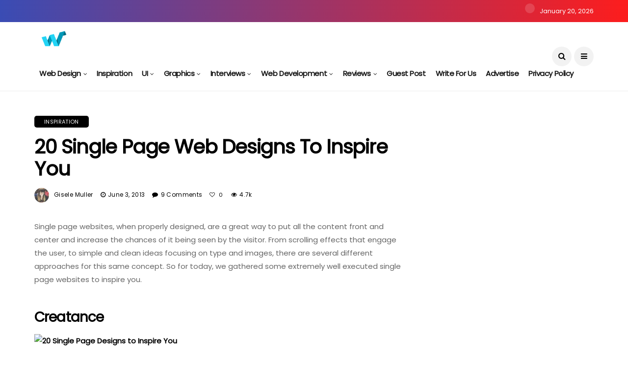

--- FILE ---
content_type: text/html; charset=UTF-8
request_url: https://webdesignledger.com/20-single-page-designs-to-inspire-you/
body_size: 55032
content:
<!DOCTYPE html>
<!--[if IE 9 ]><html class="ie ie9" lang="en-US"><![endif]-->
   <html lang="en-US">
      <head>
         <meta charset="UTF-8">
         <meta name="viewport" content="width=device-width, initial-scale=1, maximum-scale=1">
                  <title>20 Single Page Web Designs to Inspire You &#8211; Web Design Ledger</title>
<meta name='robots' content='max-image-preview:large' />
	<style>img:is([sizes="auto" i], [sizes^="auto," i]) { contain-intrinsic-size: 3000px 1500px }</style>
	<meta http-equiv="x-dns-prefetch-control" content="on"><link rel="dns-prefetch" href="//fonts.googleapis.com"><link rel="dns-prefetch" href="//platform.twitter.com"><link rel="dns-prefetch" href="//freestar-d.openx.net"><link rel="dns-prefetch" href="//i1.wp.com"><link rel="dns-prefetch" href="//i0.wp.com"><link rel="dns-prefetch" href="//i2.wp.com"><link rel="dns-prefetch" href="//load.sumome.com"><link rel='dns-prefetch' href='//fonts.googleapis.com' />
<link rel="alternate" type="application/rss+xml" title="Web Design Ledger &raquo; Feed" href="https://webdesignledger.com/feed/" />
<link rel="alternate" type="application/rss+xml" title="Web Design Ledger &raquo; Comments Feed" href="https://webdesignledger.com/comments/feed/" />
<link rel="alternate" type="application/rss+xml" title="Web Design Ledger &raquo; 20 Single Page Web Designs to Inspire You Comments Feed" href="https://webdesignledger.com/20-single-page-designs-to-inspire-you/feed/" />
		<style>
			.lazyload,
			.lazyloading {
				max-width: 100%;
			}
		</style>
		<script type="text/javascript">
/* <![CDATA[ */
window._wpemojiSettings = {"baseUrl":"https:\/\/s.w.org\/images\/core\/emoji\/16.0.1\/72x72\/","ext":".png","svgUrl":"https:\/\/s.w.org\/images\/core\/emoji\/16.0.1\/svg\/","svgExt":".svg","source":{"concatemoji":"https:\/\/webdesignledger.com\/wp-includes\/js\/wp-emoji-release.min.js?ver=6.8.3"}};
/*! This file is auto-generated */
!function(s,n){var o,i,e;function c(e){try{var t={supportTests:e,timestamp:(new Date).valueOf()};sessionStorage.setItem(o,JSON.stringify(t))}catch(e){}}function p(e,t,n){e.clearRect(0,0,e.canvas.width,e.canvas.height),e.fillText(t,0,0);var t=new Uint32Array(e.getImageData(0,0,e.canvas.width,e.canvas.height).data),a=(e.clearRect(0,0,e.canvas.width,e.canvas.height),e.fillText(n,0,0),new Uint32Array(e.getImageData(0,0,e.canvas.width,e.canvas.height).data));return t.every(function(e,t){return e===a[t]})}function u(e,t){e.clearRect(0,0,e.canvas.width,e.canvas.height),e.fillText(t,0,0);for(var n=e.getImageData(16,16,1,1),a=0;a<n.data.length;a++)if(0!==n.data[a])return!1;return!0}function f(e,t,n,a){switch(t){case"flag":return n(e,"\ud83c\udff3\ufe0f\u200d\u26a7\ufe0f","\ud83c\udff3\ufe0f\u200b\u26a7\ufe0f")?!1:!n(e,"\ud83c\udde8\ud83c\uddf6","\ud83c\udde8\u200b\ud83c\uddf6")&&!n(e,"\ud83c\udff4\udb40\udc67\udb40\udc62\udb40\udc65\udb40\udc6e\udb40\udc67\udb40\udc7f","\ud83c\udff4\u200b\udb40\udc67\u200b\udb40\udc62\u200b\udb40\udc65\u200b\udb40\udc6e\u200b\udb40\udc67\u200b\udb40\udc7f");case"emoji":return!a(e,"\ud83e\udedf")}return!1}function g(e,t,n,a){var r="undefined"!=typeof WorkerGlobalScope&&self instanceof WorkerGlobalScope?new OffscreenCanvas(300,150):s.createElement("canvas"),o=r.getContext("2d",{willReadFrequently:!0}),i=(o.textBaseline="top",o.font="600 32px Arial",{});return e.forEach(function(e){i[e]=t(o,e,n,a)}),i}function t(e){var t=s.createElement("script");t.src=e,t.defer=!0,s.head.appendChild(t)}"undefined"!=typeof Promise&&(o="wpEmojiSettingsSupports",i=["flag","emoji"],n.supports={everything:!0,everythingExceptFlag:!0},e=new Promise(function(e){s.addEventListener("DOMContentLoaded",e,{once:!0})}),new Promise(function(t){var n=function(){try{var e=JSON.parse(sessionStorage.getItem(o));if("object"==typeof e&&"number"==typeof e.timestamp&&(new Date).valueOf()<e.timestamp+604800&&"object"==typeof e.supportTests)return e.supportTests}catch(e){}return null}();if(!n){if("undefined"!=typeof Worker&&"undefined"!=typeof OffscreenCanvas&&"undefined"!=typeof URL&&URL.createObjectURL&&"undefined"!=typeof Blob)try{var e="postMessage("+g.toString()+"("+[JSON.stringify(i),f.toString(),p.toString(),u.toString()].join(",")+"));",a=new Blob([e],{type:"text/javascript"}),r=new Worker(URL.createObjectURL(a),{name:"wpTestEmojiSupports"});return void(r.onmessage=function(e){c(n=e.data),r.terminate(),t(n)})}catch(e){}c(n=g(i,f,p,u))}t(n)}).then(function(e){for(var t in e)n.supports[t]=e[t],n.supports.everything=n.supports.everything&&n.supports[t],"flag"!==t&&(n.supports.everythingExceptFlag=n.supports.everythingExceptFlag&&n.supports[t]);n.supports.everythingExceptFlag=n.supports.everythingExceptFlag&&!n.supports.flag,n.DOMReady=!1,n.readyCallback=function(){n.DOMReady=!0}}).then(function(){return e}).then(function(){var e;n.supports.everything||(n.readyCallback(),(e=n.source||{}).concatemoji?t(e.concatemoji):e.wpemoji&&e.twemoji&&(t(e.twemoji),t(e.wpemoji)))}))}((window,document),window._wpemojiSettings);
/* ]]> */
</script>
<style id='wp-emoji-styles-inline-css' type='text/css'>

	img.wp-smiley, img.emoji {
		display: inline !important;
		border: none !important;
		box-shadow: none !important;
		height: 1em !important;
		width: 1em !important;
		margin: 0 0.07em !important;
		vertical-align: -0.1em !important;
		background: none !important;
		padding: 0 !important;
	}
</style>
<link rel='stylesheet' id='wp-block-library-css' href='https://webdesignledger.com/wp-includes/css/dist/block-library/style.min.css?ver=6.8.3' type='text/css' media='all' />
<style id='classic-theme-styles-inline-css' type='text/css'>
/*! This file is auto-generated */
.wp-block-button__link{color:#fff;background-color:#32373c;border-radius:9999px;box-shadow:none;text-decoration:none;padding:calc(.667em + 2px) calc(1.333em + 2px);font-size:1.125em}.wp-block-file__button{background:#32373c;color:#fff;text-decoration:none}
</style>
<style id='global-styles-inline-css' type='text/css'>
:root{--wp--preset--aspect-ratio--square: 1;--wp--preset--aspect-ratio--4-3: 4/3;--wp--preset--aspect-ratio--3-4: 3/4;--wp--preset--aspect-ratio--3-2: 3/2;--wp--preset--aspect-ratio--2-3: 2/3;--wp--preset--aspect-ratio--16-9: 16/9;--wp--preset--aspect-ratio--9-16: 9/16;--wp--preset--color--black: #000000;--wp--preset--color--cyan-bluish-gray: #abb8c3;--wp--preset--color--white: #ffffff;--wp--preset--color--pale-pink: #f78da7;--wp--preset--color--vivid-red: #cf2e2e;--wp--preset--color--luminous-vivid-orange: #ff6900;--wp--preset--color--luminous-vivid-amber: #fcb900;--wp--preset--color--light-green-cyan: #7bdcb5;--wp--preset--color--vivid-green-cyan: #00d084;--wp--preset--color--pale-cyan-blue: #8ed1fc;--wp--preset--color--vivid-cyan-blue: #0693e3;--wp--preset--color--vivid-purple: #9b51e0;--wp--preset--gradient--vivid-cyan-blue-to-vivid-purple: linear-gradient(135deg,rgba(6,147,227,1) 0%,rgb(155,81,224) 100%);--wp--preset--gradient--light-green-cyan-to-vivid-green-cyan: linear-gradient(135deg,rgb(122,220,180) 0%,rgb(0,208,130) 100%);--wp--preset--gradient--luminous-vivid-amber-to-luminous-vivid-orange: linear-gradient(135deg,rgba(252,185,0,1) 0%,rgba(255,105,0,1) 100%);--wp--preset--gradient--luminous-vivid-orange-to-vivid-red: linear-gradient(135deg,rgba(255,105,0,1) 0%,rgb(207,46,46) 100%);--wp--preset--gradient--very-light-gray-to-cyan-bluish-gray: linear-gradient(135deg,rgb(238,238,238) 0%,rgb(169,184,195) 100%);--wp--preset--gradient--cool-to-warm-spectrum: linear-gradient(135deg,rgb(74,234,220) 0%,rgb(151,120,209) 20%,rgb(207,42,186) 40%,rgb(238,44,130) 60%,rgb(251,105,98) 80%,rgb(254,248,76) 100%);--wp--preset--gradient--blush-light-purple: linear-gradient(135deg,rgb(255,206,236) 0%,rgb(152,150,240) 100%);--wp--preset--gradient--blush-bordeaux: linear-gradient(135deg,rgb(254,205,165) 0%,rgb(254,45,45) 50%,rgb(107,0,62) 100%);--wp--preset--gradient--luminous-dusk: linear-gradient(135deg,rgb(255,203,112) 0%,rgb(199,81,192) 50%,rgb(65,88,208) 100%);--wp--preset--gradient--pale-ocean: linear-gradient(135deg,rgb(255,245,203) 0%,rgb(182,227,212) 50%,rgb(51,167,181) 100%);--wp--preset--gradient--electric-grass: linear-gradient(135deg,rgb(202,248,128) 0%,rgb(113,206,126) 100%);--wp--preset--gradient--midnight: linear-gradient(135deg,rgb(2,3,129) 0%,rgb(40,116,252) 100%);--wp--preset--font-size--small: 13px;--wp--preset--font-size--medium: 20px;--wp--preset--font-size--large: 36px;--wp--preset--font-size--x-large: 42px;--wp--preset--spacing--20: 0.44rem;--wp--preset--spacing--30: 0.67rem;--wp--preset--spacing--40: 1rem;--wp--preset--spacing--50: 1.5rem;--wp--preset--spacing--60: 2.25rem;--wp--preset--spacing--70: 3.38rem;--wp--preset--spacing--80: 5.06rem;--wp--preset--shadow--natural: 6px 6px 9px rgba(0, 0, 0, 0.2);--wp--preset--shadow--deep: 12px 12px 50px rgba(0, 0, 0, 0.4);--wp--preset--shadow--sharp: 6px 6px 0px rgba(0, 0, 0, 0.2);--wp--preset--shadow--outlined: 6px 6px 0px -3px rgba(255, 255, 255, 1), 6px 6px rgba(0, 0, 0, 1);--wp--preset--shadow--crisp: 6px 6px 0px rgba(0, 0, 0, 1);}:where(.is-layout-flex){gap: 0.5em;}:where(.is-layout-grid){gap: 0.5em;}body .is-layout-flex{display: flex;}.is-layout-flex{flex-wrap: wrap;align-items: center;}.is-layout-flex > :is(*, div){margin: 0;}body .is-layout-grid{display: grid;}.is-layout-grid > :is(*, div){margin: 0;}:where(.wp-block-columns.is-layout-flex){gap: 2em;}:where(.wp-block-columns.is-layout-grid){gap: 2em;}:where(.wp-block-post-template.is-layout-flex){gap: 1.25em;}:where(.wp-block-post-template.is-layout-grid){gap: 1.25em;}.has-black-color{color: var(--wp--preset--color--black) !important;}.has-cyan-bluish-gray-color{color: var(--wp--preset--color--cyan-bluish-gray) !important;}.has-white-color{color: var(--wp--preset--color--white) !important;}.has-pale-pink-color{color: var(--wp--preset--color--pale-pink) !important;}.has-vivid-red-color{color: var(--wp--preset--color--vivid-red) !important;}.has-luminous-vivid-orange-color{color: var(--wp--preset--color--luminous-vivid-orange) !important;}.has-luminous-vivid-amber-color{color: var(--wp--preset--color--luminous-vivid-amber) !important;}.has-light-green-cyan-color{color: var(--wp--preset--color--light-green-cyan) !important;}.has-vivid-green-cyan-color{color: var(--wp--preset--color--vivid-green-cyan) !important;}.has-pale-cyan-blue-color{color: var(--wp--preset--color--pale-cyan-blue) !important;}.has-vivid-cyan-blue-color{color: var(--wp--preset--color--vivid-cyan-blue) !important;}.has-vivid-purple-color{color: var(--wp--preset--color--vivid-purple) !important;}.has-black-background-color{background-color: var(--wp--preset--color--black) !important;}.has-cyan-bluish-gray-background-color{background-color: var(--wp--preset--color--cyan-bluish-gray) !important;}.has-white-background-color{background-color: var(--wp--preset--color--white) !important;}.has-pale-pink-background-color{background-color: var(--wp--preset--color--pale-pink) !important;}.has-vivid-red-background-color{background-color: var(--wp--preset--color--vivid-red) !important;}.has-luminous-vivid-orange-background-color{background-color: var(--wp--preset--color--luminous-vivid-orange) !important;}.has-luminous-vivid-amber-background-color{background-color: var(--wp--preset--color--luminous-vivid-amber) !important;}.has-light-green-cyan-background-color{background-color: var(--wp--preset--color--light-green-cyan) !important;}.has-vivid-green-cyan-background-color{background-color: var(--wp--preset--color--vivid-green-cyan) !important;}.has-pale-cyan-blue-background-color{background-color: var(--wp--preset--color--pale-cyan-blue) !important;}.has-vivid-cyan-blue-background-color{background-color: var(--wp--preset--color--vivid-cyan-blue) !important;}.has-vivid-purple-background-color{background-color: var(--wp--preset--color--vivid-purple) !important;}.has-black-border-color{border-color: var(--wp--preset--color--black) !important;}.has-cyan-bluish-gray-border-color{border-color: var(--wp--preset--color--cyan-bluish-gray) !important;}.has-white-border-color{border-color: var(--wp--preset--color--white) !important;}.has-pale-pink-border-color{border-color: var(--wp--preset--color--pale-pink) !important;}.has-vivid-red-border-color{border-color: var(--wp--preset--color--vivid-red) !important;}.has-luminous-vivid-orange-border-color{border-color: var(--wp--preset--color--luminous-vivid-orange) !important;}.has-luminous-vivid-amber-border-color{border-color: var(--wp--preset--color--luminous-vivid-amber) !important;}.has-light-green-cyan-border-color{border-color: var(--wp--preset--color--light-green-cyan) !important;}.has-vivid-green-cyan-border-color{border-color: var(--wp--preset--color--vivid-green-cyan) !important;}.has-pale-cyan-blue-border-color{border-color: var(--wp--preset--color--pale-cyan-blue) !important;}.has-vivid-cyan-blue-border-color{border-color: var(--wp--preset--color--vivid-cyan-blue) !important;}.has-vivid-purple-border-color{border-color: var(--wp--preset--color--vivid-purple) !important;}.has-vivid-cyan-blue-to-vivid-purple-gradient-background{background: var(--wp--preset--gradient--vivid-cyan-blue-to-vivid-purple) !important;}.has-light-green-cyan-to-vivid-green-cyan-gradient-background{background: var(--wp--preset--gradient--light-green-cyan-to-vivid-green-cyan) !important;}.has-luminous-vivid-amber-to-luminous-vivid-orange-gradient-background{background: var(--wp--preset--gradient--luminous-vivid-amber-to-luminous-vivid-orange) !important;}.has-luminous-vivid-orange-to-vivid-red-gradient-background{background: var(--wp--preset--gradient--luminous-vivid-orange-to-vivid-red) !important;}.has-very-light-gray-to-cyan-bluish-gray-gradient-background{background: var(--wp--preset--gradient--very-light-gray-to-cyan-bluish-gray) !important;}.has-cool-to-warm-spectrum-gradient-background{background: var(--wp--preset--gradient--cool-to-warm-spectrum) !important;}.has-blush-light-purple-gradient-background{background: var(--wp--preset--gradient--blush-light-purple) !important;}.has-blush-bordeaux-gradient-background{background: var(--wp--preset--gradient--blush-bordeaux) !important;}.has-luminous-dusk-gradient-background{background: var(--wp--preset--gradient--luminous-dusk) !important;}.has-pale-ocean-gradient-background{background: var(--wp--preset--gradient--pale-ocean) !important;}.has-electric-grass-gradient-background{background: var(--wp--preset--gradient--electric-grass) !important;}.has-midnight-gradient-background{background: var(--wp--preset--gradient--midnight) !important;}.has-small-font-size{font-size: var(--wp--preset--font-size--small) !important;}.has-medium-font-size{font-size: var(--wp--preset--font-size--medium) !important;}.has-large-font-size{font-size: var(--wp--preset--font-size--large) !important;}.has-x-large-font-size{font-size: var(--wp--preset--font-size--x-large) !important;}
:where(.wp-block-post-template.is-layout-flex){gap: 1.25em;}:where(.wp-block-post-template.is-layout-grid){gap: 1.25em;}
:where(.wp-block-columns.is-layout-flex){gap: 2em;}:where(.wp-block-columns.is-layout-grid){gap: 2em;}
:root :where(.wp-block-pullquote){font-size: 1.5em;line-height: 1.6;}
</style>
<link rel='stylesheet' id='freestar-template-monitor-css' href='https://webdesignledger.com/wp-content/plugins/freestar-template-monitor/public/css/freestar-template-monitor-public.css?ver=1.0.0' type='text/css' media='all' />
<link crossorigin="anonymous" rel='stylesheet' id='disto_fonts_url-css' href='//fonts.googleapis.com/css?family=Poppins%3A%2C400%7CPoppins%3A%2C400%7CPoppins%3A%2C400%2C%2C400&#038;subset=latin%2Clatin-ext%2Ccyrillic%2Ccyrillic-ext%2Cgreek%2Cgreek-ext%2Cvietnamese&#038;ver=1.6' type='text/css' media='all' />
<link rel='stylesheet' id='bootstrap-css' href='https://webdesignledger.com/wp-content/themes/disto/css/bootstrap.css?ver=1.6' type='text/css' media='all' />
<link rel='stylesheet' id='disto_style-css' href='https://webdesignledger.com/wp-content/themes/disto/style.css?ver=1.6' type='text/css' media='all' />
<link rel='stylesheet' id='disto_responsive-css' href='https://webdesignledger.com/wp-content/themes/disto/css/responsive.css?ver=1.7' type='text/css' media='all' />
<style id='disto_responsive-inline-css' type='text/css'>






.header_top_bar_wrapper .navigation_wrapper #jl_top_menu li a, .meta-category-small a, .item_slide_caption .post-meta.meta-main-img, .post-meta.meta-main-img, .post-meta-bot-in, .post-meta span, .single-post-meta-wrapper span, .comment time, .post_large_footer_meta, .blog_large_post_style .large_post_content .jelly_read_more_wrapper a, .love_post_view_header a, .header_date_display, .jl_continue_reading, .menu_post_feature .builder_cat_title_list_style li, .builder_cat_title_list_style li, .main_new_ticker_wrapper .post-date, .main_new_ticker_wrapper .news_ticker_title_style, .jl_rating_front .jl_rating_value, .pop_post_right_slider .headding_pop_post, .jl_main_right_number .jl_number_list, .jl_grid_more .jl_slider_readding, .page_builder_listpost.jelly_homepage_builder .jl_list_more a, .jl_s_slide_text_wrapper .banner-container .jl_ssider_more, .jl_post_meta .jl_author_img_w a, .jl_post_meta .post-date, .jl_large_builder.jelly_homepage_builder .jl_large_more, .feature-image-link.image_post .jl_small_list_num, .social-count-plus .count, .social-count-plus .label, .jl_instagram .instagram-pics + .clear a, .single-post-meta-wrapper .jm-post-like, #commentform #submit, .wpcf7-form-control.wpcf7-submit, .comment-reply-link, .comment-edit-link, .single_post_share_icons, .single_post_tag_layout li a{font-family: Poppins !important;}
#mainmenu > li > a, #content_nav .menu_moble_slide > li a, .header_layout_style3_custom .navigation_wrapper > ul > li > a, .header_magazine_full_screen .navigation_wrapper .jl_main_menu > li > a{font-family: Poppins !important;  font-size:15px !important; font-weight:600 !important; text-transform: capitalize !important; letter-spacing:  !important;}
#menu-footer-menu li a, .footer-bottom .footer-left-copyright, .navigation_wrapper #mainmenu.jl_main_menu > li li > a{font-family: Poppins !important;}

.content_single_page p, .single_section_content .post_content, .single_section_content .post_content p{font-size: 15px;}
body, p, .date_post_large_display, #search_block_top #search_query_top, .tagcloud a, .format-quote a p.quote_source, .blog_large_post_style .large_post_content .jelly_read_more_wrapper a, .blog_grid_post_style .jelly_read_more_wrapper a, .blog_list_post_style .jelly_read_more_wrapper a, .pagination-more div a,
.meta-category-small-builder a, .full-slider-wrapper .banner-carousel-item .banner-container .more_btn a, .single-item-slider .banner-carousel-item .banner-container .more_btn a{font-family:Poppins !important; font-weight: 400 !important;}
.single_section_content .post_content blockquote p{font-size: 23px !important;}
.wp-caption p.wp-caption-text{font-size: 14px !important;}
h1, h2, h3, h4, h5, h6, h1 a, h2 a, h3 a, h4 a, h5 a, h6 a, .postnav #prepost, .postnav  #nextpost, .bbp-forum-title, .single_post_arrow_content #prepost, .single_post_arrow_content #nextpost{font-weight: 700 !important; text-transform:capitalize !important; }
.footer_carousel .meta-comment, .item_slide_caption h1 a,  .tickerfloat, .box-1 .inside h3, .detailholder.medium h3, .feature-post-list .feature-post-title, .widget-title h2, .image-post-title, .grid.caption_header h3, ul.tabs li a, h1, h2, h3, h4, h5, h6, .carousel_title, .postnav a, .format-aside a p.aside_title, .date_post_large_display, .social-count-plus span, .jl_social_counter .num-count,
.sf-top-menu li a, .large_continue_reading span, .single_post_arrow_content #prepost, .single_post_arrow_content #nextpost, .cfs_from_wrapper .cfs_form_title, .comment-meta .comment-author-name, .jl_recent_post_number > li .jl_list_bg_num, .jl_recent_post_number .meta-category-small-text a, .jl_hsubt, .single_post_entry_content .post_subtitle_text, blockquote p{font-family:Poppins !important;}   



.enable_footer_columns_dark .widget .widget-title h2, .enable_footer_columns_dark .widget p, .footer-columns .auto_image_with_date .post-date, .enable_footer_columns_dark a, .footer-bottom .footer-left-copyright, .enable_footer_copyright_dark .footer-menu-bottom ul li a{color: #0a0a0a !important;}
.social-icons-list-widget li a{color: #fff !important;}

.navigation_wrapper #mainmenu.jl_main_menu > li li > a{ font-size:14px !important; font-weight:400 !important; letter-spacing:  !important; text-transform: capitalize !important;}
.cat-item-7635 span{background:  !important;}.cat-item-502 span{background:  !important;}.cat-item-7598 span{background:  !important;}.cat-item-7986 span{background:  !important;}.cat-item-480 span{background:  !important;}.cat-item-1816 span{background:  !important;}.cat-item-528 span{background:  !important;}.cat-item-531 span{background:  !important;}.cat-item-7640 span{background:  !important;}.cat-item-540 span{background:  !important;}.cat-item-7582 span{background:  !important;}.cat-item-624 span{background:  !important;}.cat-item-526 span{background:  !important;}.cat-item-507 span{background:  !important;}.cat-item-113 span{background:  !important;}.cat-item-15522 span{background:  !important;}.cat-item-533 span{background:  !important;}.cat-item-482 span{background:  !important;}.cat-item-8260 span{background:  !important;}.cat-item-477 span{background:  !important;}.cat-item-486 span{background:  !important;}.cat-item-146 span{background:  !important;}.cat-item-476 span{background:  !important;}.cat-item-11531 span{background:  !important;}.cat-item-510 span{background:  !important;}.cat-item-523 span{background:  !important;}.cat-item-5 span{background:  !important;}.cat-item-110 span{background:  !important;}.cat-item-111 span{background:  !important;}.cat-item-535 span{background:  !important;}.cat-item-151 span{background:  !important;}.cat-item-7631 span{background:  !important;}.cat-item-114 span{background:  !important;}.cat-item-508 span{background:  !important;}.cat-item-377 span{background:  !important;}.cat-item-543 span{background:  !important;}.cat-item-525 span{background:  !important;}.cat-item-378 span{background:  !important;}.cat-item-8002 span{background:  !important;}.cat-item-509 span{background:  !important;}.cat-item-603 span{background:  !important;}.cat-item-73 span{background:  !important;}.cat-item-517 span{background:  !important;}.cat-item-3 span{background:  !important;}.cat-item-505 span{background:  !important;}.cat-item-7951 span{background:  !important;}.cat-item-492 span{background:  !important;}.cat-item-490 span{background:  !important;}.cat-item-109 span{background:  !important;}.cat-item-534 span{background:  !important;}.cat-item-491 span{background:  !important;}.cat-item-5218 span{background:  !important;}.cat-item-7560 span{background:  !important;}.cat-item-483 span{background:  !important;}.cat-item-538 span{background:  !important;}.cat-item-545 span{background:  !important;}.cat-item-7861 span{background:  !important;}.cat-item-117 span{background:  !important;}.cat-item-5835 span{background:  !important;}.cat-item-7710 span{background:  !important;}.cat-item-932 span{background:  !important;}.cat-item-539 span{background:  !important;}.cat-item-150 span{background:  !important;}.cat-item-501 span{background:  !important;}.cat-item-495 span{background:  !important;}.cat-item-7731 span{background:  !important;}.cat-item-511 span{background:  !important;}.cat-item-601 span{background:  !important;}.cat-item-489 span{background:  !important;}.cat-item-481 span{background:  !important;}.cat-item-65 span{background:  !important;}.cat-item-499 span{background:  !important;}.cat-item-6 span{background:  !important;}.cat-item-159 span{background:  !important;}.cat-item-530 span{background:  !important;}.cat-item-529 span{background:  !important;}.cat-item-602 span{background:  !important;}.cat-item-311 span{background:  !important;}.cat-item-512 span{background:  !important;}.cat-item-515 span{background:  !important;}.cat-item-7902 span{background:  !important;}.cat-item-4 span{background:  !important;}.cat-item-31 span{background:  !important;}.cat-item-503 span{background:  !important;}.cat-item-183 span{background:  !important;}.cat-item-8105 span{background:  !important;}.cat-item-11 span{background:  !important;}.cat-item-5199 span{background:  !important;}.cat-item-519 span{background:  !important;}.cat-item-1 span{background:  !important;}.cat-item-27 span{background:  !important;}.cat-item-7928 span{background:  !important;}.cat-item-8031 span{background:  !important;}.cat-item-8030 span{background:  !important;}.cat-item-516 span{background:  !important;}.cat-item-7768 span{background:  !important;}.cat-item-7816 span{background:  !important;}.cat-item-527 span{background:  !important;}.cat-item-3157 span{background:  !important;}.cat-item-479 span{background:  !important;}.cat-item-506 span{background:  !important;}.cat-item-488 span{background:  !important;}.cat-item-7809 span{background:  !important;}.cat-item-7975 span{background:  !important;}.cat-item-252 span{background:  !important;}.cat-item-532 span{background:  !important;}.cat-item-115 span{background:  !important;}
</style>
<link rel='stylesheet' id='easy_table_style-css' href='https://webdesignledger.com/wp-content/plugins/easy-table/themes/default/style.css?ver=1.8' type='text/css' media='all' />
<script type="text/javascript" src="https://webdesignledger.com/wp-includes/js/jquery/jquery.min.js?ver=3.7.1" id="jquery-core-js"></script>
<script type="text/javascript" src="https://webdesignledger.com/wp-includes/js/jquery/jquery-migrate.min.js?ver=3.4.1" id="jquery-migrate-js"></script>
<script type="text/javascript" id="wpstg-global-js-extra">
/* <![CDATA[ */
var wpstg = {"nonce":"bfe03d8fe8"};
/* ]]> */
</script>
<script type="text/javascript" src="https://webdesignledger.com/wp-content/plugins/wp-staging/assets/js/dist/wpstg-blank-loader.min.js?ver=6.8.3" id="wpstg-global-js"></script>
<link rel="https://api.w.org/" href="https://webdesignledger.com/wp-json/" /><link rel="alternate" title="JSON" type="application/json" href="https://webdesignledger.com/wp-json/wp/v2/posts/20032" /><link rel="EditURI" type="application/rsd+xml" title="RSD" href="https://webdesignledger.com/xmlrpc.php?rsd" />
<link rel="canonical" href="https://webdesignledger.com/20-single-page-designs-to-inspire-you/" />
<link rel='shortlink' href='https://webdesignledger.com/?p=20032' />
<link rel="alternate" title="oEmbed (JSON)" type="application/json+oembed" href="https://webdesignledger.com/wp-json/oembed/1.0/embed?url=https%3A%2F%2Fwebdesignledger.com%2F20-single-page-designs-to-inspire-you%2F" />
<link rel="alternate" title="oEmbed (XML)" type="text/xml+oembed" href="https://webdesignledger.com/wp-json/oembed/1.0/embed?url=https%3A%2F%2Fwebdesignledger.com%2F20-single-page-designs-to-inspire-you%2F&#038;format=xml" />
<meta name="twitter:card" value="summary" /><meta name="twitter:url" value="https://webdesignledger.com/20-single-page-designs-to-inspire-you/" /><meta name="twitter:title" value="20 Single Page Web Designs to Inspire You" /><meta name="twitter:image" value="http://www.gravatar.com/avatar/8eb9ee80d39f13cbbad56da88ef3a6ee?rating=PG&size=75" /><meta property="og:url" content="https://webdesignledger.com/20-single-page-designs-to-inspire-you/"/><meta property="og:title" content="20 Single Page Web Designs to Inspire You"/><meta property="og:type" content="article"/>		<script>
			document.documentElement.className = document.documentElement.className.replace('no-js', 'js');
		</script>
				<style>
			.no-js img.lazyload {
				display: none;
			}

			figure.wp-block-image img.lazyloading {
				min-width: 150px;
			}

			.lazyload,
			.lazyloading {
				--smush-placeholder-width: 100px;
				--smush-placeholder-aspect-ratio: 1/1;
				width: var(--smush-image-width, var(--smush-placeholder-width)) !important;
				aspect-ratio: var(--smush-image-aspect-ratio, var(--smush-placeholder-aspect-ratio)) !important;
			}

						.lazyload, .lazyloading {
				opacity: 0;
			}

			.lazyloaded {
				opacity: 1;
				transition: opacity 400ms;
				transition-delay: 0ms;
			}

					</style>
		<link rel="amphtml" href="https://webdesignledger.com/20-single-page-designs-to-inspire-you/?amp=1"><link rel="icon" href="https://webdesignledger.com/wp-content/uploads/2015/08/cropped-Web-Design-Ledger-512x512-Pixel-32x32.png" sizes="32x32" />
<link rel="icon" href="https://webdesignledger.com/wp-content/uploads/2015/08/cropped-Web-Design-Ledger-512x512-Pixel-192x192.png" sizes="192x192" />
<link rel="apple-touch-icon" href="https://webdesignledger.com/wp-content/uploads/2015/08/cropped-Web-Design-Ledger-512x512-Pixel-180x180.png" />
<meta name="msapplication-TileImage" content="https://webdesignledger.com/wp-content/uploads/2015/08/cropped-Web-Design-Ledger-512x512-Pixel-270x270.png" />
		<style type="text/css" id="wp-custom-css">
			.sticky-footer-standard iframe {margin-bottom: 0 !important}

.amp-video-docked-dismiss {transform: translate(6px, 112px) !important;}


#pmLink {
  visibility: hidden;
  color: white;
  text-decoration: none; 
  cursor: pointer;
	  background: transparent;
	  border: none; 
}

#pmLink:hover {
  visibility: visible;
  color: grey; 
}
.footer-bottom .footer-left-copyright{
	    color: #ffffff !important;
}		</style>
				  <!-- oiljs cmp start -->
<script id="oil-configuration" type="application/configuration">
    {
        "config_version": 1,
        "advanced_settings": false,
        "timeout": -1,
        "default_to_optin": true,
        "publicPath": "https://a.pub.network/core/oiljs/1.2.5/",
        "locale": {
            "localeId": "enEN_01",
            "version": "1",
            "texts": {
                "label_intro_heading": "We use cookies and other technologies",
                "label_intro": "We and our partners use technology such as cookies on our site to personalise content and ads, provide social media features, and analyse our traffic. Click 'OK' to consent to the use of this technology across the web."
            }
        }
    }
</script>
<!-- PLACE THIS SCRIPT INSIDE OF YOUR HEAD TAGS 12/16/25 -->

<script data-cfasync="false" type="text/javascript">
  (()=>{var s=(e,t,n)=>new Promise((o,r)=>{var a=c=>{try{d(n.next(c))}catch(h){r(h)}},l=c=>{try{d(n.throw(c))}catch(h){r(h)}},d=c=>c.done?o(c.value):Promise.resolve(c.value).then(a,l);d((n=n.apply(e,t)).next())});var m,Z=new Uint8Array(16);function g(){if(!m&&(m=typeof crypto!="undefined"&&crypto.getRandomValues&&crypto.getRandomValues.bind(crypto),!m))throw new Error("crypto.getRandomValues() not supported. See https://github.com/uuidjs/uuid#getrandomvalues-not-supported");return m(Z)}var i=[];for(let e=0;e<256;++e)i.push((e+256).toString(16).slice(1));function L(e,t=0){return i[e[t+0]]+i[e[t+1]]+i[e[t+2]]+i[e[t+3]]+"-"+i[e[t+4]]+i[e[t+5]]+"-"+i[e[t+6]]+i[e[t+7]]+"-"+i[e[t+8]]+i[e[t+9]]+"-"+i[e[t+10]]+i[e[t+11]]+i[e[t+12]]+i[e[t+13]]+i[e[t+14]]+i[e[t+15]]}var N=typeof crypto!="undefined"&&crypto.randomUUID&&crypto.randomUUID.bind(crypto),y={randomUUID:N};function O(e,t,n){if(y.randomUUID&&!t&&!e)return y.randomUUID();e=e||{};let o=e.random||(e.rng||g)();if(o[6]=o[6]&15|64,o[8]=o[8]&63|128,t){n=n||0;for(let r=0;r<16;++r)t[n+r]=o[r];return t}return L(o)}var b=O;var R="aHR0cHM6Ly9hLnB1Yi5uZXR3b3JrL2NvcmUvcHJlYmlkLXVuaXZlcnNhbC1jcmVhdGl2ZS5qcw==",_="aHR0cHM6Ly93d3cuZ29vZ2xldGFnc2VydmljZXMuY29tL3RhZy9qcy9ncHQuanM=",D="aHR0cHM6Ly9hLnB1Yi5uZXR3b3JrL2NvcmUvaW1ncy8xLnBuZw==",I="ZGF0YS1mcmVlc3Rhci1hZA==";var S="Y29uZmlnLWRldi5zaXRlLWNvbmZpZy5jb20=";var u="ZnMtYWRiLWVycg",v=()=>s(void 0,null,function*(){document.body||(yield new Promise(r=>document.addEventListener("DOMContentLoaded",r)));let e=["YWQ=","YmFubmVyLWFk","YmFubmVyX2Fk","YmFubmVyLWFkLWNvbnRhaW5lcg==","YWQtc2lkZXJhaWw=","c3RpY2t5YWRz","aW1wcnRudC1jbnQ="],t=document.createElement("div");t.textContent=Math.random().toString(),t.setAttribute(atob(I),Math.random().toString());for(let r=0;r<e.length;r++)t.classList.add(atob(e[r]));t.style.display="block",document.body.appendChild(t);let n=window.getComputedStyle(t),o=n==null?void 0:n.display;if(t.remove(),o==="none")throw new Error(u)}),x=(e,t=!1)=>s(void 0,null,function*(){return new Promise((n,o)=>{let r=document.createElement("script");try{r.src=e,r.addEventListener("load",()=>{t?A(e,n,o):n()}),r.addEventListener("error",()=>{o(u)}),document.head.appendChild(r)}catch(a){o(a)}finally{r.remove()}})}),w=(...t)=>s(void 0,[...t],function*(e=atob(D)){return new Promise((n,o)=>{let r=encodeURIComponent(new Date().toISOString().split("Z")[0]),a=document.createElement("img");a.src=`${e}?x=${r}`,a.onload=()=>s(void 0,null,function*(){yield A(e,n,o),n(),a.remove()}),a.onerror=()=>{o(u),a.remove()},document.body.appendChild(a)})}),A=(e,t,n)=>s(void 0,null,function*(){try{let o=yield fetch(e),r=o==null?void 0:o.redirected,a=o==null?void 0:o.url;r||(a?a!==e:!1)?n(u):t()}catch(o){n(u)}});var C=["ZGV2","Y29t","bmV0","b3Jn"],E=Array.isArray(C)?C.map(e=>atob(e)):[],k="bcdfghjklmnpqrstvwxyz",M="aeiou";function Y(e){let t=2166136261;for(let a=0;a<e.length;a++)t^=e.charCodeAt(a),t=Math.imul(t,16777619);let n=2166136261;for(let a=e.length-1;a>=0;a--)n^=e.charCodeAt(a),n=Math.imul(n,16777619);let o=(t>>>0).toString(16).padStart(8,"0"),r=(n>>>0).toString(16).padStart(8,"0");return o+r}function F(e,t){let n=Y(e+t),o="";for(let d=0;d<6;d++){let c=parseInt(n[d],16);o+=d%2===0?k[c%14]:M[c%5]}let r=n.slice(6,11),a=parseInt(n.slice(11,15),16),l=E[a%E.length];return o+r+"."+l}function V(e){return Math.floor(e.getMonth()/3)+1}function T(e,t,n){let o=t.getFullYear(),r=V(t),l=`${o}-Q${r}-${n?"P":"F"}`;return F(e,l)}function U(e,t=new Date){return!e||E.length===0?{primary:null,fallback:null}:{primary:T(e,t,!0),fallback:T(e,t,!1)}}var p=class{constructor(){this.accountId="88",this.siteId="131",this.lmSeed="6f734da6-f209-4902-bd1e-a188066376c4"}init(){return s(this,null,function*(){let t=yield this.detect();return t&&(yield this.postEvent()),t})}detect(){return s(this,null,function*(){try{return yield v(),yield w(),yield x(atob(R),!0),yield x(atob(_),!1),!1}catch(t){return t===u||(t==null?void 0:t.message)===u}})}checkExpiration(){let n=Date.parse("EXPIRATION_DATE");return Number.isFinite(n)&&Date.now()>n}getDomains(){let t=atob(S),{primary:n,fallback:o}=U(this.lmSeed,new Date),r=[];return n&&r.push(n),o&&r.push(o),r.push(t),r}getAndSetData(){let t=localStorage.getItem("fs.adblm"),n=t&&JSON.parse(t),o=Date.now(),r,a;return n?(r=n.i,a=n.ot):(n={},r=b(),a=o),n.i=r,n.ot=a,n.lt=o,localStorage.setItem("fs.adblm",JSON.stringify(n)),n}getPayload(){var l;let t=this.getAndSetData(!0),n=navigator.userAgent||((l=window.navigator)==null?void 0:l.userAgent),o=document.referrer,r=window.location,a={accountId:this.accountId,siteId:this.siteId,userId:t.i,url:r&&r.href,referalURL:o,userAgent:n,status:"lmd",returning:t.ot!==t.lt,version:"1.0.0"};return JSON.stringify(a)}postEvent(){return s(this,null,function*(){let t=this.getPayload(),n=this.getDomains();for(let o of n){let r=`https://${o}/v2/abr`;try{let a=yield fetch(r,{method:"POST",headers:{"Content-Type":"application/json","X-Client-Geo-Location":"{client_region},{client_region_subdivision},{client_city}"},body:t});if(a!=null&&a.ok)return!0}catch(a){continue}}return!1})}};var W=["googlebot","mediapartners-google","adsbot-google","bingbot","slurp","duckduckbot","baiduspider","yandexbot","konqueror/3.5","Exabot/3.0","facebot","facebookexternalhit/1.0","facebookexternalhit/1.1","ia_archiver"],f=class{constructor(t){this.globalNavigator=t}checkForBot(){let t=this.globalNavigator.userAgent;t&&W.forEach(n=>{if(RegExp(n.toLowerCase()).test(t.toLowerCase()))throw new Error("bot detected")})}};(()=>{try{let e=new p;if(e.checkExpiration())return;new f(window.navigator).checkForBot(),e.init()}catch(e){console.error("Listening mode initialization failed",e)}})();})();
</script>



<script data-sdk="l/1.1.3" data-cfasync="false" src="https://html-load.com/loader.min.js" charset="UTF-8"></script>
<script>(function(){function n(r,o){const c=t();return n=function(t,o){let e=c[t-=178];if(void 0===n.JiAMIL){n.PYOGne=function(n){let t="",r="";for(let r,o,c=0,e=0;o=n.charAt(e++);~o&&(r=c%4?64*r+o:o,c++%4)?t+=String.fromCharCode(255&r>>(-2*c&6)):0)o="abcdefghijklmnopqrstuvwxyzABCDEFGHIJKLMNOPQRSTUVWXYZ0123456789+/=".indexOf(o);for(let n=0,o=t.length;n<o;n++)r+="%"+("00"+t.charCodeAt(n).toString(16)).slice(-2);return decodeURIComponent(r)},r=arguments,n.JiAMIL=!0}const w=t+c[0],v=r[w];return v?e=v:(e=n.PYOGne(e),r[w]=e),e},n(r,o)}function t(){const n=["y29UBMvJDgLVBG","BgfZDf9IzMfFyxq","CxvLCNLtzwXLy3rVCKfSBa","Ag9ZDa","Bg9HzgvYx2XPz2H0","C2v0qxr0CMLIDxrL","CMvTB3zLrxzLBNrmAxn0zw5LCG","y3vYCMvUDfnJCMLWDa","DgL0Bgu","AwzYyw1L","rMfSBgjHy2SGrMfPBgvK","Bg9HzgvYlwnOzwnR","Ahr0Chm6lY9YzxbVCNqUzxjYB3iTCMvWB3j0lMnVBs9TB2rHBd9LDMvUDeLKpszLCNjVCJ0","y29Uy2f0","jMvYCM9Ypq","mtu2z3jAzMre","BM93","Ahr0Chm6lY9YzxbVCNqUzxjYB3iTCMvWB3j0lMnVBs9TB2rHBd9LDMvUDeLKpq","Ahr0Chm6lY9YzxbVCNqUzxjYB3iTCMvWB3j0lMnVBs9YzxbVCNq","x2zHxW","Dg9mB3DLCKnHC2u","C2nYAxb0","C3bSAxq","BgLUAYXZDhLSzq","CMvSB2fK","Bg9JywXtDg9YywDL","y3jLyxrLrwXLBwvUDa","y2HLy2S","yxbWzw5K","C3r5Bgu","yxr0CMLIDxrLCW","zgf0yq","zM9YrwfJAa","B3v0zxjive1m","BgfUz3vHz2u","ue9tva","AhjLzG","y2HHCKnVzgvbDa","ndqWnJmYnvviC1bRCa","DhLWzq","CMvJB3zLCNK","jMrVBwfPBJ0","nZyXmJDgCxrnAxm","C2vHCMnOugfYyw1Z","jNvYBd0","mJuWmKH5qNrmza","nda0mdaYmM9Pzvv5CW","yNrVyq","Dgv4DenVBNrLBNq","CMvTB3zL","y2XVC2uTzxjYB3iTCMvWB3j0","DMfSDwu","zNjVBq","ywrKrxzLBNrmAxn0zw5LCG","CNr0","Dgv4Da","q2fUBM90igzPBMqGy3vYCMvUDfnJCMLWDa","zxjYB3i","yM9KEq","mZy4nZCZndzYBhjyDee","Dg9tDhjPBMC","u2nYAxb0ig5VDcbMB3vUza","nJuZnJmZnNHYzKf1rW","Ahr0Chm6lY9YzxbVCNqUzxjYB3iTCMvWB3j0lMnVBs9TB2rHBd9LDMvUDeLKpszLCNjVCJ1wBwWWwvD3z1fwqKPjr0PZyJjoCLPxusuZrczKB21HAw49","D2LKDgG6ideWmhz3oYbOzwLNAhq6ideWmhzOoYb6lwLUzgv4oIaYmtq3ndGZnJq3oYbWB3nPDgLVBJOGzML4zwq7igXLzNq6ida7ihrVCdOGmdS","yxnFAw5KzxG","rMfPBgvKihrVigXVywqGC2nYAxb0oIa","BMfTzq","C2nYAxb0w3nYyZ0IAhr0Chm6lY8","C3rHCNrZv2L0Aa","[base64]","Bg9JyxrPB24","[base64]","ndGZmdHIt0fLqMm","l2XVywrLCI5TAw4UANmIxq","yxnF","Ahr0Chm6lY8","l2XVywrLCI5TAw4UANm","n2vZswnKvG","C2v0sxrLBq","mJeXotb0zLPWEhK","mJHWB0XdAum","BwvZC2fNzq","BgvUz3rO","C3jJ","yxbWzw5Kq2HPBgq","CxvLCNLtzwXLy3rVCG","BwfW","B25mAw5L","D3jPDgu","Ag9ZDg5HBwu","DxjS"];return(t=function(){return n})()}(function(){const r=n,o=t();for(;;)try{if(829534===parseInt(r(189))/1*(parseInt(r(228))/2)+parseInt(r(254))/3*(-parseInt(r(220))/4)+-parseInt(r(185))/5+parseInt(r(193))/6*(-parseInt(r(225))/7)+-parseInt(r(209))/8+-parseInt(r(192))/9*(parseInt(r(227))/10)+parseInt(r(206))/11)break;o.push(o.shift())}catch(n){o.push(o.shift())}})(),(()=>{"use strict";const t=n,r=t=>{const r=n;let o=0;for(let n=0,c=t[r(230)];n<c;n++)o=(o<<5)-o+t[r(184)](n),o|=0;return o},o=class{static[t(266)](){const n=t;var o,c;let e=arguments[n(230)]>0&&void 0!==arguments[0]?arguments[0]:n(187),w=!(arguments[n(230)]>1&&void 0!==arguments[1])||arguments[1];const v=Date[n(255)](),a=v-v%864e5,i=a-864e5,C=a+864e5,s=n(222)+r(""[n(252)](e,"_")[n(252)](a))[n(207)](),u=n(222)+r(""[n(252)](e,"_")[n(252)](i))[n(207)](),B=n(222)+r(""[n(252)](e,"_")[n(252)](C))[n(207)]();return!(null!==(o=null!==(c=window[s])&&void 0!==c?c:window[u])&&void 0!==o?o:window[B])&&(w&&(window[s]=!0,window[u]=!0,window[B]=!0),!0)}};function c(r,o){const c=t;try{window[c(264)][c(226)](window[c(218)][c(242)]+c(258)+btoa(c(240)),Date[c(255)]()[c(207)]())}catch(n){}try{!async function(t,r){const o=c;try{if(await w())return;const c=await async function(t){const r=n;try{const n=new URL(r(257));n[r(190)][r(267)](r(186),r(243)),n[r(190)][r(267)](r(247),""),n[r(190)][r(267)](r(229),t),n[r(190)][r(267)](r(238),location[r(183)]);const o=await fetch(n[r(183)],{method:r(182)});return await o[r(202)]()}catch(n){return r(204)}}(t);document[o(241)](o(262))[o(179)]((n=>{const t=o;n[t(196)](),n[t(195)]=""}));const e=document[o(265)](o(248));e[o(231)]=o(256)[o(252)](c,o(253))[o(252)](btoa(t),o(188))[o(252)](r,o(191))[o(252)](btoa(location[o(183)])),e[o(244)](o(268),o(211)),document[o(205)][o(232)](e);const v=n=>{const t=o;t(197)===n[t(178)]&&(e[t(196)](),window[t(245)](t(229),v))};window[o(200)](o(229),v)}catch(n){e(t,r)}}(r,o)}catch(n){e(r,o)}}function e(n,r){const o=t;try{const t=navigator[o(181)][o(259)]()[o(216)]("ko")?decodeURIComponent(escape(atob(o(217)))):atob(o(219));confirm(t)?location[o(183)]=o(251)[o(252)](btoa(n),o(188))[o(252)](r,o(191))[o(252)](btoa(location[o(183)])):location[o(263)]()}catch(n){location[o(183)]=o(210)[o(252)](r)}}(()=>{const n=t,r=t=>n(213)[n(252)](t);let e="";try{var w,v;null===(w=document[n(246)])||void 0===w||w[n(196)]();const t=null!==(v=function(){const t=n,r=t(212)+window[t(194)](window[t(218)][t(237)]);return window[r]}())&&void 0!==v?v:0;if(!o[n(266)](n(250),!1))return;const a="html-load.com,fb.html-load.com,content-loader.com,fb.content-loader.com"[n(261)](",");e=a[0];const i=document[n(233)](n(215)[n(252)](a[t],n(221)));if(!i)throw new Error(n(208));const C=Array[n(199)](i[n(269)])[n(234)]((t=>({name:t[n(214)],value:t[n(198)]})));if(t+1<a[n(230)])return function(t,r){const o=n,c=o(212)+window[o(194)](window[o(218)][o(237)]);window[c]=r}(0,t+1),void function(t,r){const o=n;var c;const e=document[o(265)](o(260));r[o(179)]((n=>{const t=o;let{name:r,value:c}=n;return e[t(244)](r,c)})),e[o(244)](o(231),o(223)[o(252)](t,o(224))),document[o(236)](e[o(180)]);const w=null===(c=document[o(246)])||void 0===c?void 0:c[o(180)];if(!w)throw new Error(o(203));document[o(236)](w)}(a[t+1],C);c(r(n(249)),e)}catch(t){try{t=t[n(207)]()}catch(n){}c(r(t),e)}})();const w=async()=>{const n=t;try{if(await v())return!0;try{if(navigator[n(239)][n(201)]>1e3)return!0}catch(n){}return!1}catch(n){return!1}},v=async()=>{const n=t;if(!navigator[n(235)])return!0;try{await fetch(location[n(183)])}catch(n){return!0}return!1}})();})();</script>
		  
<script async src="https://www.googletagmanager.com/gtag/js?id=UA-6095429-1"</script>

<script>
  window.dataLayer = window.dataLayer || [];
  function gtag(){dataLayer.push(arguments);}
  gtag('js', new Date());

  gtag('config', 'UA-6095429-1');
</script>

<script data-cfasync="false" type="text/javascript">
    !function(e){var n={};function t(o){if(n[o])return n[o].exports;var r=n[o]={i:o,l:!1,exports:{}};return e[o].call(r.exports,r,r.exports,t),r.l=!0,r.exports}t.m=e,t.c=n,t.d=function(e,n,o){t.o(e,n)||Object.defineProperty(e,n,{configurable:!1,enumerable:!0,get:o})},t.r=function(e){Object.defineProperty(e,"__esModule",{value:!0})},t.n=function(e){var n=e&&e.__esModule?function(){return e.default}:function(){return e};return t.d(n,"a",n),n},t.o=function(e,n){return Object.prototype.hasOwnProperty.call(e,n)},t.p="/",t(t.s=115)}({115:function(e,n,t){"use strict";!function(e,n){e.__cmp||(e.__cmp=function(){function t(e){if(e){var t=!0,r=n.querySelector('script[type="application/configuration"]#oil-configuration');if(null!==r&&r.text)try{var a=JSON.parse(r.text);a&&a.hasOwnProperty("gdpr_applies_globally")&&(t=a.gdpr_applies_globally)}catch(e){}e({gdprAppliesGlobally:t,cmpLoaded:o()},!0)}}function o(){return!(!e.AS_OIL||!e.AS_OIL.commandCollectionExecutor)}var r=[],a=function(n,a,c){if("ping"===n)t(c);else{var i={command:n,parameter:a,callback:c};r.push(i),o()&&e.AS_OIL.commandCollectionExecutor(i)}};return a.commandCollection=r,a.receiveMessage=function(n){var a=n&&n.data&&n.data.__cmpCall;if(a)if("ping"===a.command)t(function(e,t){var o={__cmpReturn:{returnValue:e,success:t,callId:a.callId}};n.source.postMessage(o,n.origin)});else{var c={callId:a.callId,command:a.command,parameter:a.parameter,event:n};r.push(c),o()&&e.AS_OIL.commandCollectionExecutor(c)}},function(n){(e.attachEvent||e.addEventListener)("message",function(e){n.receiveMessage(e)},!1)}(a),function e(){if(!(n.getElementsByName("__cmpLocator").length>0))if(n.body){var t=n.createElement("iframe");t.style.display="none",t.name="__cmpLocator",n.body.appendChild(t)}else setTimeout(e,5)}(),a}())}(window,document)}});
</script>
<script data-cfasync="false" type="text/javascript" src="https://unpkg.com/@ideasio/oil.js/release/current/oil.1.2.5-RELEASE.min.js"></script>
<!-- oiljs cmp end -->

<!-- <link rel="stylesheet" href="https://a.pub.network/core/pubfig/cls.css"> -->
<script data-cfasync="false" type="text/javascript">
  var freestar = freestar || {};
  freestar.queue = freestar.queue || [];
  freestar.config = freestar.config || {};
  freestar.config.enabled_slots = [];
        freestar.queue.push(function() {
        googletag.pubads().setTargeting("PostID","20032");
        googletag.pubads().setTargeting("Category",['Inspiration', ]);
          googletag.pubads().setTargeting("Author","");
          googletag.pubads().setTargeting("SiteURL","https://webdesignledger.com");
      });
  freestar.initCallback = function () { (freestar.config.enabled_slots.length === 0) ? freestar.initCallbackCalled = false : freestar.newAdSlots(freestar.config.enabled_slots) }
</script>
<script type="text/javascript">
window.pageData = window.pageData || {};
window.pageData = {"modifiedDate":"2013-06-03T16:01:50-07:00","authorId":492,"categories":[],"tags":[],"wordCount":111};
</script>
<script async src="https://cdn-ext.spiny.ai/lib/pa/prod/freestar/webdesignledger/auto/pandora.min.js"></script>
<script>
(function(c, a, p, t, u, r, e, d) {
    var il;
    c[a] = c[a] || {}, c[a][p] = c[a][p] || [], c[a][t] = c[a][t] || function(x) {
        var y = [];
        c[a][p].push(function() {
            for (var ix = 0; ix < y.length; ix++) {
                var cr = y[ix];
                x[r[1]].apply(x[r[1]], [cr])
            };
            c[r[1]](d, il);
            c[a][t](x)
        });
        var evs = x[e];
        for (var ix = 0; ix < evs.length; ix++) {
            var cb = (function(n) {
                return function() {
                    var ar = arguments;
                    c[a][p].push(function() { c[a][u].apply(c[a][u], [x, n].concat(ar)) })
                }
            })(evs[ix]);
            y.push(x[r[0]](evs[ix], cb))
        }
    };
    il = function(ev) { c[a][t](ev.detail) };
    c[r[0]](d, il)
})(window, "orion", "queue", "wrapPrimis", "delegatePrimisEvent", ["addEventListener", "removeEventListener"], "allowedEvents", "primisPlayerInit");
var orionMethods = ["setConfig", "setContext", "newPageView", "trackMessageEvent"];
(function(s, p, i, n, y) {
    s[i] = s[i] || { queue: [] };
    for (var x = 0; x < n.length; x++) {
        (function(m) {
            s[i][m] = s[i][m] || function() {
                var a = arguments;
                s[i].queue.push(function() { s[i][m].apply(s[i], a) })
            }
        })(n[x])
    }
    if (y) {
        var e = p.createElement("script");
        e.type = "text/javascript";
        e.async = true;
        e.src = y;
        var f = p.getElementsByTagName("script")[0];
        if (f) { f.parentNode.insertBefore(e, f) } else { var d = p.getElementsByTagName("head")[0]; if (d) { d.appendChild(e) } }
    }
})(window, document, "orion", orionMethods, null);
window.addEventListener("message", orion.trackMessageEvent);
window.orion.setContext({
    page: {
        dateModified: pageData.modifiedDate,
        rimaryCategory: pageData.categories[0],
        categories: pageData.categories,
        keywords: pageData.keywords,
        wordCount: pageData.wordCount
    },
    author: {
        authorId: pageData.authorId
    }
});
</script>
  <script src="https://a.pub.network/webdesignledger/pubfig.min.js" async></script>
<!-- prebid end -->
      </head>
      <body class="wp-singular post-template-default single single-post postid-20032 single-format-standard wp-theme-disto mobile_nav_class " itemscope="itemscope" itemtype="http://schema.org/WebPage">
        <div align="center" id="webdesignledger_oop">
          <script data-cfasync="false" type="text/javascript">
            freestar.config.enabled_slots.push({ placementName: "webdesignledger_oop", slotId: "webdesignledger_oop" });
          </script>
        </div>
         <div class="options_layout_wrapper jl_radius  jl_none_box_styles jl_border_radiuss">
         <div id="mvp-site-main" class="options_layout_container full_layout_enable_front">
         <!-- Start header -->
<header class="header-wraper jl_header_magazine_style two_header_top_style header_layout_style3_custom jl_cusdate_head">
    <div class="header_top_bar_wrapper ">
        <div class="container">
            <div class="row">
                <div class="col-md-12">
                    <div class="menu-primary-container navigation_wrapper">
                                            </div>

                                        <div class="jl_top_bar_right">
                        <span class="jl_current_title"></span>January 20, 2026                    </div>
                                    </div>
            </div>
        </div>
    </div>

    <!-- Start Main menu -->
    <div class="jl_blank_nav"></div>
    <div id="menu_wrapper" class="menu_wrapper  jl_menu_sticky jl_stick ">        
        <div class="container">
            <div class="row">
                <div class="main_menu col-md-12">
                    <div class="logo_small_wrapper_table">
                        <div class="logo_small_wrapper">
                            <!-- begin logo -->
                            <a class="logo_link" href="https://webdesignledger.com/">
                                                                                                <img data-src="https://storage.googleapis.com/webdesignledger.pub.network/WDL/f26dc6b1-ezgif-7-f021ddf7d2a9.png" alt="By Web Designers for Web Designers" src="[data-uri]" class="lazyload" />
                                                            </a>
                            <!-- end logo -->
                        </div>
                        </div>

                    <!-- main menu -->
                    <div class="menu-primary-container navigation_wrapper">
                                                <ul id="mainmenu" class="jl_main_menu"><li id="menu-item-30943" class="menu-item menu-item-type-taxonomy menu-item-object-category menu-item-has-children"><a href="https://webdesignledger.com/category/web-design/">Web Design<span class="border-menu"></span></a><ul class="sub-menu">	<li id="menu-item-31017" class="menu-item menu-item-type-taxonomy menu-item-object-category"><a href="https://webdesignledger.com/category/web-design/portfolio-web-design/">Portfolio<span class="border-menu"></span></a></li>
	<li id="menu-item-31016" class="menu-item menu-item-type-taxonomy menu-item-object-category"><a href="https://webdesignledger.com/category/web-design/mobile-web-design/">Mobile<span class="border-menu"></span></a></li>
	<li id="menu-item-30990" class="menu-item menu-item-type-taxonomy menu-item-object-category"><a href="https://webdesignledger.com/category/web-design/business-web-design/">Business<span class="border-menu"></span></a></li>
	<li id="menu-item-30992" class="menu-item menu-item-type-taxonomy menu-item-object-category"><a href="https://webdesignledger.com/category/web-design/ecommerce-web-design/">E-Commerce<span class="border-menu"></span></a></li>
	<li id="menu-item-31002" class="menu-item menu-item-type-taxonomy menu-item-object-category"><a href="https://webdesignledger.com/category/ui/wearable/">Wearable<span class="border-menu"></span></a></li>

					</ul></li>
<li id="menu-item-30944" class="menu-item menu-item-type-taxonomy menu-item-object-category current-post-ancestor current-menu-parent current-post-parent"><a href="https://webdesignledger.com/category/inspiration/">Inspiration<span class="border-menu"></span></a></li>
<li id="menu-item-30936" class="menu-item menu-item-type-taxonomy menu-item-object-category menu-item-has-children"><a href="https://webdesignledger.com/category/ui/">UI<span class="border-menu"></span></a><ul class="sub-menu">	<li id="menu-item-31003" class="menu-item menu-item-type-taxonomy menu-item-object-category"><a href="https://webdesignledger.com/category/typography/">Typography<span class="border-menu"></span></a></li>
	<li id="menu-item-31019" class="menu-item menu-item-type-taxonomy menu-item-object-category"><a href="https://webdesignledger.com/category/ui/modal/">Modal<span class="border-menu"></span></a></li>
	<li id="menu-item-31018" class="menu-item menu-item-type-taxonomy menu-item-object-category"><a href="https://webdesignledger.com/category/ui/menu-ui/">Menus<span class="border-menu"></span></a></li>
	<li id="menu-item-30999" class="menu-item menu-item-type-taxonomy menu-item-object-category"><a href="https://webdesignledger.com/category/ui/forms-ui/">Forms<span class="border-menu"></span></a></li>

					</ul></li>
<li id="menu-item-30938" class="menu-item menu-item-type-taxonomy menu-item-object-category menu-item-has-children"><a href="https://webdesignledger.com/category/graphics/">Graphics<span class="border-menu"></span></a><ul class="sub-menu">	<li id="menu-item-30965" class="menu-item menu-item-type-taxonomy menu-item-object-category"><a href="https://webdesignledger.com/category/graphics/font-graphics/">Font<span class="border-menu"></span></a></li>
	<li id="menu-item-30966" class="menu-item menu-item-type-taxonomy menu-item-object-category"><a href="https://webdesignledger.com/category/graphics/icon-graphics/">Icons<span class="border-menu"></span></a></li>
	<li id="menu-item-30967" class="menu-item menu-item-type-taxonomy menu-item-object-category"><a href="https://webdesignledger.com/category/graphics/patterns-graphics/">Patterns<span class="border-menu"></span></a></li>
	<li id="menu-item-30969" class="menu-item menu-item-type-taxonomy menu-item-object-category"><a href="https://webdesignledger.com/category/graphics/vector-graphics/">Vectors<span class="border-menu"></span></a></li>
	<li id="menu-item-31069" class="menu-item menu-item-type-custom menu-item-object-custom"><a href="https://lostandtaken.com/">Textures<span class="border-menu"></span></a></li>

					</ul></li>
<li id="menu-item-30940" class="menu-item menu-item-type-taxonomy menu-item-object-category menu-item-has-children"><a href="https://webdesignledger.com/category/interview/">Interviews<span class="border-menu"></span></a><ul class="sub-menu">	<li id="menu-item-30976" class="menu-item menu-item-type-taxonomy menu-item-object-category"><a href="https://webdesignledger.com/category/interview/web-designer-interview/">Web Designers<span class="border-menu"></span></a></li>
	<li id="menu-item-30975" class="menu-item menu-item-type-taxonomy menu-item-object-category"><a href="https://webdesignledger.com/category/interview/web-developer-interview/">Developers<span class="border-menu"></span></a></li>

					</ul></li>
<li id="menu-item-31001" class="menu-item menu-item-type-taxonomy menu-item-object-category menu-item-has-children"><a href="https://webdesignledger.com/category/web-development/">Web Development<span class="border-menu"></span></a><ul class="sub-menu">	<li id="menu-item-31010" class="menu-item menu-item-type-taxonomy menu-item-object-category"><a href="https://webdesignledger.com/category/web-development/php-web-development/">PHP<span class="border-menu"></span></a></li>
	<li id="menu-item-31006" class="menu-item menu-item-type-taxonomy menu-item-object-category"><a href="https://webdesignledger.com/category/web-development/jquery-web-development/">jQuery<span class="border-menu"></span></a></li>
	<li id="menu-item-31005" class="menu-item menu-item-type-taxonomy menu-item-object-category"><a href="https://webdesignledger.com/category/web-development/javascript-web-development/">Javascript<span class="border-menu"></span></a></li>
	<li id="menu-item-31007" class="menu-item menu-item-type-taxonomy menu-item-object-category"><a href="https://webdesignledger.com/category/web-development/nodejs-web-development/">NodeJS<span class="border-menu"></span></a></li>
	<li id="menu-item-31014" class="menu-item menu-item-type-taxonomy menu-item-object-category"><a href="https://webdesignledger.com/category/web-development/web-development-tools/">Tools<span class="border-menu"></span></a></li>

					</ul></li>
<li id="menu-item-30941" class="menu-item menu-item-type-taxonomy menu-item-object-category menu-item-has-children"><a href="https://webdesignledger.com/category/reviews/">Reviews<span class="border-menu"></span></a><ul class="sub-menu">	<li id="menu-item-32434" class="menu-item menu-item-type-taxonomy menu-item-object-category"><a href="https://webdesignledger.com/category/reviews/themes/">Themes<span class="border-menu"></span></a></li>
	<li id="menu-item-33866" class="menu-item menu-item-type-taxonomy menu-item-object-category"><a href="https://webdesignledger.com/category/reviews/web-hosting/">Hosting<span class="border-menu"></span></a></li>
	<li id="menu-item-30984" class="menu-item menu-item-type-taxonomy menu-item-object-category"><a href="https://webdesignledger.com/category/reviews/monitor-reviews/">Monitors<span class="border-menu"></span></a></li>

					</ul></li>
<li id="menu-item-31742" class="menu-item menu-item-type-post_type menu-item-object-page"><a href="https://webdesignledger.com/guest-post/">Guest Post<span class="border-menu"></span></a></li>
<li id="menu-item-31743" class="menu-item menu-item-type-post_type menu-item-object-page"><a href="https://webdesignledger.com/write-for-us/">Write For Us<span class="border-menu"></span></a></li>
<li id="menu-item-31744" class="menu-item menu-item-type-post_type menu-item-object-page"><a href="https://webdesignledger.com/advertise/">Advertise<span class="border-menu"></span></a></li>
<li id="menu-item-31745" class="menu-item menu-item-type-post_type menu-item-object-page"><a href="https://webdesignledger.com/privacy-policy/">Privacy Policy<span class="border-menu"></span></a></li>
</ul>                                            </div>

                    
                    <!-- end main menu -->
                    <div class="search_header_menu">
                        <div class="menu_mobile_icons"><i class="fa fa-bars"></i></div>
                        <div class="search_header_wrapper search_form_menu_personal_click"><i class="fa fa-search"></i></div>                        <div class="menu_mobile_share_wrapper">
                                                        <ul class="social_icon_header_top">
                                                                                                                                                                                                                                                                                                                                                                                                                                                                                                                                                                                                                                                                
                            </ul>
                                                    </div>
                    </div>

                </div>
            </div>
        </div>

    </div>

</header>
<!-- end header -->

         <div id="content_nav" class="jl_mobile_nav_wrapper">
            <div id="nav" class="jl_mobile_nav_inner">
               <div class="menu_mobile_icons mobile_close_icons closed_menu"><span class="jl_close_wapper"><span class="jl_close_1"></span><span class="jl_close_2"></span></span></div>
                              <ul id="mobile_menu_slide" class="menu_moble_slide"><li class="menu-item menu-item-type-taxonomy menu-item-object-category menu-item-has-children menu-item-30943"><a href="https://webdesignledger.com/category/web-design/">Web Design<span class="border-menu"></span></a>
<ul class="sub-menu">
	<li class="menu-item menu-item-type-taxonomy menu-item-object-category menu-item-31017"><a href="https://webdesignledger.com/category/web-design/portfolio-web-design/">Portfolio<span class="border-menu"></span></a></li>
	<li class="menu-item menu-item-type-taxonomy menu-item-object-category menu-item-31016"><a href="https://webdesignledger.com/category/web-design/mobile-web-design/">Mobile<span class="border-menu"></span></a></li>
	<li class="menu-item menu-item-type-taxonomy menu-item-object-category menu-item-30990"><a href="https://webdesignledger.com/category/web-design/business-web-design/">Business<span class="border-menu"></span></a></li>
	<li class="menu-item menu-item-type-taxonomy menu-item-object-category menu-item-30992"><a href="https://webdesignledger.com/category/web-design/ecommerce-web-design/">E-Commerce<span class="border-menu"></span></a></li>
	<li class="menu-item menu-item-type-taxonomy menu-item-object-category menu-item-31002"><a href="https://webdesignledger.com/category/ui/wearable/">Wearable<span class="border-menu"></span></a></li>
</ul>
</li>
<li class="menu-item menu-item-type-taxonomy menu-item-object-category current-post-ancestor current-menu-parent current-post-parent menu-item-30944"><a href="https://webdesignledger.com/category/inspiration/">Inspiration<span class="border-menu"></span></a></li>
<li class="menu-item menu-item-type-taxonomy menu-item-object-category menu-item-has-children menu-item-30936"><a href="https://webdesignledger.com/category/ui/">UI<span class="border-menu"></span></a>
<ul class="sub-menu">
	<li class="menu-item menu-item-type-taxonomy menu-item-object-category menu-item-31003"><a href="https://webdesignledger.com/category/typography/">Typography<span class="border-menu"></span></a></li>
	<li class="menu-item menu-item-type-taxonomy menu-item-object-category menu-item-31019"><a href="https://webdesignledger.com/category/ui/modal/">Modal<span class="border-menu"></span></a></li>
	<li class="menu-item menu-item-type-taxonomy menu-item-object-category menu-item-31018"><a href="https://webdesignledger.com/category/ui/menu-ui/">Menus<span class="border-menu"></span></a></li>
	<li class="menu-item menu-item-type-taxonomy menu-item-object-category menu-item-30999"><a href="https://webdesignledger.com/category/ui/forms-ui/">Forms<span class="border-menu"></span></a></li>
</ul>
</li>
<li class="menu-item menu-item-type-taxonomy menu-item-object-category menu-item-has-children menu-item-30938"><a href="https://webdesignledger.com/category/graphics/">Graphics<span class="border-menu"></span></a>
<ul class="sub-menu">
	<li class="menu-item menu-item-type-taxonomy menu-item-object-category menu-item-30965"><a href="https://webdesignledger.com/category/graphics/font-graphics/">Font<span class="border-menu"></span></a></li>
	<li class="menu-item menu-item-type-taxonomy menu-item-object-category menu-item-30966"><a href="https://webdesignledger.com/category/graphics/icon-graphics/">Icons<span class="border-menu"></span></a></li>
	<li class="menu-item menu-item-type-taxonomy menu-item-object-category menu-item-30967"><a href="https://webdesignledger.com/category/graphics/patterns-graphics/">Patterns<span class="border-menu"></span></a></li>
	<li class="menu-item menu-item-type-taxonomy menu-item-object-category menu-item-30969"><a href="https://webdesignledger.com/category/graphics/vector-graphics/">Vectors<span class="border-menu"></span></a></li>
	<li class="menu-item menu-item-type-custom menu-item-object-custom menu-item-31069"><a href="https://lostandtaken.com/">Textures<span class="border-menu"></span></a></li>
</ul>
</li>
<li class="menu-item menu-item-type-taxonomy menu-item-object-category menu-item-has-children menu-item-30940"><a href="https://webdesignledger.com/category/interview/">Interviews<span class="border-menu"></span></a>
<ul class="sub-menu">
	<li class="menu-item menu-item-type-taxonomy menu-item-object-category menu-item-30976"><a href="https://webdesignledger.com/category/interview/web-designer-interview/">Web Designers<span class="border-menu"></span></a></li>
	<li class="menu-item menu-item-type-taxonomy menu-item-object-category menu-item-30975"><a href="https://webdesignledger.com/category/interview/web-developer-interview/">Developers<span class="border-menu"></span></a></li>
</ul>
</li>
<li class="menu-item menu-item-type-taxonomy menu-item-object-category menu-item-has-children menu-item-31001"><a href="https://webdesignledger.com/category/web-development/">Web Development<span class="border-menu"></span></a>
<ul class="sub-menu">
	<li class="menu-item menu-item-type-taxonomy menu-item-object-category menu-item-31010"><a href="https://webdesignledger.com/category/web-development/php-web-development/">PHP<span class="border-menu"></span></a></li>
	<li class="menu-item menu-item-type-taxonomy menu-item-object-category menu-item-31006"><a href="https://webdesignledger.com/category/web-development/jquery-web-development/">jQuery<span class="border-menu"></span></a></li>
	<li class="menu-item menu-item-type-taxonomy menu-item-object-category menu-item-31005"><a href="https://webdesignledger.com/category/web-development/javascript-web-development/">Javascript<span class="border-menu"></span></a></li>
	<li class="menu-item menu-item-type-taxonomy menu-item-object-category menu-item-31007"><a href="https://webdesignledger.com/category/web-development/nodejs-web-development/">NodeJS<span class="border-menu"></span></a></li>
	<li class="menu-item menu-item-type-taxonomy menu-item-object-category menu-item-31014"><a href="https://webdesignledger.com/category/web-development/web-development-tools/">Tools<span class="border-menu"></span></a></li>
</ul>
</li>
<li class="menu-item menu-item-type-taxonomy menu-item-object-category menu-item-has-children menu-item-30941"><a href="https://webdesignledger.com/category/reviews/">Reviews<span class="border-menu"></span></a>
<ul class="sub-menu">
	<li class="menu-item menu-item-type-taxonomy menu-item-object-category menu-item-32434"><a href="https://webdesignledger.com/category/reviews/themes/">Themes<span class="border-menu"></span></a></li>
	<li class="menu-item menu-item-type-taxonomy menu-item-object-category menu-item-33866"><a href="https://webdesignledger.com/category/reviews/web-hosting/">Hosting<span class="border-menu"></span></a></li>
	<li class="menu-item menu-item-type-taxonomy menu-item-object-category menu-item-30984"><a href="https://webdesignledger.com/category/reviews/monitor-reviews/">Monitors<span class="border-menu"></span></a></li>
</ul>
</li>
<li class="menu-item menu-item-type-post_type menu-item-object-page menu-item-31742"><a href="https://webdesignledger.com/guest-post/">Guest Post<span class="border-menu"></span></a></li>
<li class="menu-item menu-item-type-post_type menu-item-object-page menu-item-31743"><a href="https://webdesignledger.com/write-for-us/">Write For Us<span class="border-menu"></span></a></li>
<li class="menu-item menu-item-type-post_type menu-item-object-page menu-item-31744"><a href="https://webdesignledger.com/advertise/">Advertise<span class="border-menu"></span></a></li>
<li class="menu-item menu-item-type-post_type menu-item-object-page menu-item-31745"><a href="https://webdesignledger.com/privacy-policy/">Privacy Policy<span class="border-menu"></span></a></li>
</ul>                                          </div>
         </div>
         <div class="search_form_menu_personal">
            <div class="menu_mobile_large_close"><span class="jl_close_wapper search_form_menu_personal_click"><span class="jl_close_1"></span><span class="jl_close_2"></span></span></div>
            <form method="get" class="searchform_theme" action="https://webdesignledger.com/">
    <input type="text" placeholder="Search..." value="" name="s" class="search_btn" />
    <button type="submit" class="button"><i class="fa fa-search"></i></button>
</form>         </div>
         <div class="mobile_menu_overlay"></div><div id="Brid_80894013"></div>
<!-- begin content -->
<div class="jl_ads_section"><div id="custom_html-3" class="widget_text widget widget_custom_html"><div class="textwidget custom-html-widget"><div align="center" data-freestar-ad="__468x60 __970x250" id="WebDesignLedger_970x250_970x90_728x90_468x60_320x50">
  <script data-cfasync="false" type="text/javascript">
    freestar.config.enabled_slots.push({ placementName: "WebDesignLedger_970x250_970x90_728x90_468x60_320x50", slotId: "WebDesignLedger_970x250_970x90_728x90_468x60_320x50" });
  </script>
</div></div></div></div><section id="content_main" class="clearfix jl_spost">
    <div class="container" id="sidewall-jobber">
        <div class="row main_content">
            <div class="col-md-8  loop-large-post" id="content">
                <div class="widget_container content_page">
                    <!-- start post -->
                    <div class="post-20032 post type-post status-publish format-standard hentry category-inspiration" id="post-20032">
                        <div class="single_section_content box blog_large_post_style">
                            <div class="jl_single_style1">
                    <div class="single_post_entry_content single_bellow_left_align">
            <span class="meta-category-small single_meta_category"><a class="post-category-color-text" itemprop="articleSection" style="background:" href="https://webdesignledger.com/category/inspiration/">Inspiration</a></span>            <h1 class="single_post_title_main" itemprop="headline">
                20 Single Page Web Designs to Inspire You            </h1>
                                                    <span class="single-post-meta-wrapper"><span class="post-author"><span itemprop="author"><img alt='' data-src='https://secure.gravatar.com/avatar/350f03429f33f7d1e51164afb2f6d7aa24a18a42aed2f98a5865b697241d3c5c?s=50&#038;d=mm&#038;r=g' data-srcset='https://secure.gravatar.com/avatar/350f03429f33f7d1e51164afb2f6d7aa24a18a42aed2f98a5865b697241d3c5c?s=100&#038;d=mm&#038;r=g 2x' class='avatar avatar-50 photo lazyload' height='50' width='50' decoding='async' src='[data-uri]' style='--smush-placeholder-width: 50px; --smush-placeholder-aspect-ratio: 50/50;' /><a href="https://webdesignledger.com/author/gmuller/" title="Posts by Gisele Muller" rel="author">Gisele Muller</a></span></span><span class="post-date updated" datetime="June 3, 2013" itemprop="datePublished"><i class="fa fa-clock-o"></i>June 3, 2013</span><span class="meta-comment"><i class="fa fa-comment"></i><a href="https://webdesignledger.com/20-single-page-designs-to-inspire-you/#comments">9 Comments</a></span><a href="#" class="jm-post-like" data-post_id="20032" title="Like"><i class="fa fa-heart-o"></i>0</a><span class="view_options"><i class="fa fa-eye"></i>4.7k</span></span>        </div>
            </div>                            <div class="post_content" itemprop="articleBody">

                                <p>Single page websites, when properly designed, are a great way to put all the content front and center and increase the chances of it being seen by the visitor. From scrolling effects that engage the user, to simple and clean ideas focusing on type and images, there are several different approaches for this same concept. So for today, we gathered some extremely well executed single page websites to inspire you.<span id="more-20032"></span></p>
<h3><a href="https://www.creatance.nl/" target="_blank">Creatance</a></h3>
<p><a href="https://www.creatance.nl/"><img decoding="async" class="aligncenter size-full wp-image-3448 lazyload" title="20 Single Page Designs to Inspire You" alt="20 Single Page Designs to Inspire You" data-src="https://storage.googleapis.com/webdesignledger.pub.network/WDL/2013/06/singlepage01.jpg" src="[data-uri]" /></a></p>
<h3><a href="https://freethechicken.org/" target="_blank">FreeTheChicken</a></h3>
<p><a href="https://freethechicken.org/"><img decoding="async" class="aligncenter size-full wp-image-3448 lazyload" title="20 Single Page Designs to Inspire You" alt="20 Single Page Designs to Inspire You" data-src="https://storage.googleapis.com/webdesignledger.pub.network/WDL/2013/06/singlepage02.jpg" src="[data-uri]" /></a></p>
<h3><a href="https://www.meetthepros.org/" target="_blank">2013 Meet the Pros</a></h3>
<p><a href="https://www.meetthepros.org/"><img decoding="async" class="aligncenter size-full wp-image-3448 lazyload" title="20 Single Page Designs to Inspire You" alt="20 Single Page Designs to Inspire You" data-src="https://storage.googleapis.com/webdesignledger.pub.network/WDL/2013/06/singlepage03.jpg" src="[data-uri]" /></a></p>
<h3><a href="https://www.fifteen.net/" target="_blank">Fifteen</a></h3>
<p><a href="https://www.fifteen.net/"><img decoding="async" class="aligncenter size-full wp-image-3448 lazyload" title="20 Single Page Designs to Inspire You" alt="20 Single Page Designs to Inspire You" data-src="https://storage.googleapis.com/webdesignledger.pub.network/WDL/2013/06/singlepage04.jpg" src="[data-uri]" /></a></p>
<h3><a href="https://www.ristojob.it/" target="_blank">Ristojob</a></h3>
<p><a href="https://www.ristojob.it/"><img decoding="async" class="aligncenter size-full wp-image-3448 lazyload" title="20 Single Page Designs to Inspire You" alt="20 Single Page Designs to Inspire You" data-src="https://storage.googleapis.com/webdesignledger.pub.network/WDL/2013/06/singlepage05.jpg" src="[data-uri]" /></a></p>
<h3><a href="https://onemore.fr/brig/" target="_blank">Brig</a></h3>
<p><a href="https://onemore.fr/brig/"><img decoding="async" class="aligncenter size-full wp-image-3448 lazyload" title="20 Single Page Designs to Inspire You" alt="20 Single Page Designs to Inspire You" data-src="https://storage.googleapis.com/webdesignledger.pub.network/WDL/2013/06/singlepage06.jpg" src="[data-uri]" /></a></p>
<h3><a href="https://www.romainbriaux.fr/" target="_blank">Romain Briaux</a></h3>
<p><a href="https://www.romainbriaux.fr/"><img decoding="async" class="aligncenter size-full wp-image-3448 lazyload" title="20 Single Page Designs to Inspire You" alt="20 Single Page Designs to Inspire You" data-src="https://storage.googleapis.com/webdesignledger.pub.network/WDL/2013/06/singlepage07.jpg" src="[data-uri]" /></a></p>
<h3><a href="https://www.julianabicycles.com/" target="_blank">Juliana Bicycles</a></h3>
<p><a href="https://www.julianabicycles.com/"><img decoding="async" class="aligncenter size-full wp-image-3448 lazyload" title="20 Single Page Designs to Inspire You" alt="20 Single Page Designs to Inspire You" data-src="https://storage.googleapis.com/webdesignledger.pub.network/WDL/2013/06/singlepage08.jpg" src="[data-uri]" /></a></p>
<h3><a href="https://www.thinkbear.net/" target="_blank">Think Bear</a></h3>
<p><a href="https://www.thinkbear.net/"><img decoding="async" class="aligncenter size-full wp-image-3448 lazyload" title="20 Single Page Designs to Inspire You" alt="20 Single Page Designs to Inspire You" data-src="https://storage.googleapis.com/webdesignledger.pub.network/WDL/2013/06/singlepage09.jpg" src="[data-uri]" /></a></p>
<h3><a href="https://www.katiabongiorno.it/" target="_blank">Katia Bongiorno</a></h3>
<p><a href="https://www.katiabongiorno.it/"><img decoding="async" class="aligncenter size-full wp-image-3448 lazyload" title="20 Single Page Designs to Inspire You" alt="20 Single Page Designs to Inspire You" data-src="https://storage.googleapis.com/webdesignledger.pub.network/WDL/2013/06/singlepage10.jpg" src="[data-uri]" /></a></p>
<h3><a href="https://thespaceinbetween.co.nz/" target="_blank">The Space InBetween</a></h3>
<p><a href="https://thespaceinbetween.co.nz/"><img decoding="async" class="aligncenter size-full wp-image-3448 lazyload" title="20 Single Page Designs to Inspire You" alt="20 Single Page Designs to Inspire You" data-src="https://storage.googleapis.com/webdesignledger.pub.network/WDL/2013/06/singlepage11.jpg" src="[data-uri]" /></a></p>
<h3><a href="https://www.itrackmytime.com/" target="_blank">iTrackMyTime</a></h3>
<p><a href="https://www.itrackmytime.com/"><img decoding="async" class="aligncenter size-full wp-image-3448 lazyload" title="20 Single Page Designs to Inspire You" alt="20 Single Page Designs to Inspire You" data-src="https://storage.googleapis.com/webdesignledger.pub.network/WDL/2013/06/singlepage12.jpg" src="[data-uri]" /></a></p>
<h3><a href="https://www.adamhartwig.co.uk/" target="_blank">Adam Hartwig</a></h3>
<p><a href="https://www.adamhartwig.co.uk/"><img decoding="async" class="aligncenter size-full wp-image-3448 lazyload" title="20 Single Page Designs to Inspire You" alt="20 Single Page Designs to Inspire You" data-src="https://storage.googleapis.com/webdesignledger.pub.network/WDL/2013/06/singlepage13.jpg" src="[data-uri]" /></a></p>
<h3><a href="https://www.mevalentinandyou.ch/" target="_blank">Me, Valentin &amp; You</a></h3>
<p><a href="https://www.mevalentinandyou.ch/"><img decoding="async" class="aligncenter size-full wp-image-3448 lazyload" title="20 Single Page Designs to Inspire You" alt="20 Single Page Designs to Inspire You" data-src="https://storage.googleapis.com/webdesignledger.pub.network/WDL/2013/06/singlepage14.jpg" src="[data-uri]" /></a></p>
<h3><a href="https://andrevv.com/" target="_blank">Andrew McCarthy</a></h3>
<p><a href="https://andrevv.com/"><img decoding="async" class="aligncenter size-full wp-image-3448 lazyload" title="20 Single Page Designs to Inspire You" alt="20 Single Page Designs to Inspire You" data-src="https://storage.googleapis.com/webdesignledger.pub.network/WDL/2013/06/singlepage15.jpg" src="[data-uri]" /></a></p>
<h3><a href="https://www.myowncorks.com/" target="_blank">My Own Corks</a></h3>
<p><a href="https://www.myowncorks.com/"><img decoding="async" class="aligncenter size-full wp-image-3448 lazyload" title="20 Single Page Designs to Inspire You" alt="20 Single Page Designs to Inspire You" data-src="https://storage.googleapis.com/webdesignledger.pub.network/WDL/2013/06/singlepage16.jpg" src="[data-uri]" /></a></p>
<h3><a href="https://calio.co/" target="_blank">Calio.co</a></h3>
<p><a href="https://calio.co/"><img decoding="async" class="aligncenter size-full wp-image-3448 lazyload" title="20 Single Page Designs to Inspire You" alt="20 Single Page Designs to Inspire You" data-src="https://storage.googleapis.com/webdesignledger.pub.network/WDL/2013/06/singlepage17.jpg" src="[data-uri]" /></a></p>
<h3><a href="https://rrrrui.com/" target="_blank">Rui Seiça</a></h3>
<p><a href="https://rrrrui.com/"><img decoding="async" class="aligncenter size-full wp-image-3448 lazyload" title="20 Single Page Designs to Inspire You" alt="20 Single Page Designs to Inspire You" data-src="https://storage.googleapis.com/webdesignledger.pub.network/WDL/2013/06/singlepage18.jpg" src="[data-uri]" /></a></p>
<h3><a href="https://courtneyandrew.com/" target="_blank">Courtney &amp; Andrew</a></h3>
<p><a href="https://courtneyandrew.com/"><img decoding="async" class="aligncenter size-full wp-image-3448 lazyload" title="20 Single Page Designs to Inspire You" alt="20 Single Page Designs to Inspire You" data-src="https://storage.googleapis.com/webdesignledger.pub.network/WDL/2013/06/singlepage19.jpg" src="[data-uri]" /></a></p>
<h3><a href="https://about.picapica.io/" target="_blank">Pica Pica</a></h3>
<p><a href="https://about.picapica.io/"><img decoding="async" class="aligncenter size-full wp-image-3448 lazyload" title="20 Single Page Designs to Inspire You" alt="20 Single Page Designs to Inspire You" data-src="https://storage.googleapis.com/webdesignledger.pub.network/WDL/2013/06/singlepage20.jpg" src="[data-uri]" /></a></p>
<!-- CONTENT END 1 -->
                            </div>
                                                        <div class="clearfix"></div>
                            <div class="single_tag_share">
                                                                <div class="tag-cat">
                                                                    </div>
                                
                                                                <div class="single_post_share_icons">
                                    Share<i class="fa fa-share-alt"></i></div>
                                                            </div>
                            <div class="single_post_share_wrapper">
<div class="single_post_share_icons social_popup_close"><i class="fa fa-close"></i></div>
<ul class="single_post_share_icon_post">
    <li class="single_post_share_facebook"><a href="http://www.facebook.com/share.php?u=https://webdesignledger.com/20-single-page-designs-to-inspire-you/" target="_blank"><i class="fa fa-facebook"></i></a></li>
    <li class="single_post_share_twitter"><a href="http://twitter.com/home?status=https://webdesignledger.com/20-single-page-designs-to-inspire-you/%20-%2020 Single Page Web Designs to Inspire You" target="_blank"><i class="fa fa-twitter"></i></a></li>
    <li class="single_post_share_google_plus"><a href="https://plus.google.com/share?url=https://webdesignledger.com/20-single-page-designs-to-inspire-you/" target="_blank"><i class="fa fa-google-plus"></i></a></li>
    <li class="single_post_share_pinterest"><a href="http://pinterest.com/pin/create/button/?url=https://webdesignledger.com/20-single-page-designs-to-inspire-you/&media=" target="_blank"><i class="fa fa-pinterest"></i></a></li>
    <li class="single_post_share_linkedin"><a href="http://www.linkedin.com/shareArticle?mini=true&url=https://webdesignledger.com/20-single-page-designs-to-inspire-you/&title=https://webdesignledger.com/20-single-page-designs-to-inspire-you/" target="_blank"><i class="fa fa-linkedin"></i></a></li>
    <li class="single_post_share_ftumblr"><a href="http://www.tumblr.com/share/link?url=https://webdesignledger.com/20-single-page-designs-to-inspire-you/&name=https://webdesignledger.com/20-single-page-designs-to-inspire-you/" target="_blank"><i class="fa fa-tumblr"></i></a></li>
</ul>
</div>
    

                                                        <div class="postnav_left">
                                <div class="single_post_arrow_content">
                                    <a href="https://webdesignledger.com/15-tips-for-a-conversion-friendly-ecommerce-site/" id="prepost">
                                        15 Tips for a Conversion Friendly Ecommerce Site                                        <span class="jl_post_nav_left">
                                            Previous post</span></a>
                                </div>
                            </div>
                            

                                                        <div class="postnav_right">
                                <div class="single_post_arrow_content">
                                    <a href="https://webdesignledger.com/8-things-every-wordpress-developer-should-know/" id="nextpost">
                                        8 Things Every WordPress Developer Should Know                                        <span class="jl_post_nav_left">
                                            Next post</span></a>
                                </div>
                            </div>
                            

                                                        <div class="auth">
                                <div class="author-info">
                                    <div class="author-avatar">
                                        <img alt='' data-src='https://secure.gravatar.com/avatar/350f03429f33f7d1e51164afb2f6d7aa24a18a42aed2f98a5865b697241d3c5c?s=165&#038;d=mm&#038;r=g' data-srcset='https://secure.gravatar.com/avatar/350f03429f33f7d1e51164afb2f6d7aa24a18a42aed2f98a5865b697241d3c5c?s=330&#038;d=mm&#038;r=g 2x' class='avatar avatar-165 photo lazyload' height='165' width='165' decoding='async' src='[data-uri]' style='--smush-placeholder-width: 165px; --smush-placeholder-aspect-ratio: 165/165;' />                                    </div>
                                    <div class="author-description">
                                        <h5><a itemprop="author" href="https://webdesignledger.com/author/gmuller/">
                                                Gisele Muller</a></h5>
                                        <p itemprop="description">
                                            <strong><a href="https://gismullr.com">Gisele Muller</a></strong> loves  communication, technology, web, design, movies, gastronomy and creativity. Web writer, portuguese/english translator and co founder of @refilmagem &amp; @mentaway
Twitter: <a href="https://twitter.com/gismullr">@gismullr</a>                                        </p>
                                        <ul class="jl-author-link clearfix">                                                          
<li><a href="https://gismullr.com" target="_blank"><i class="fa fa-globe"></i></a></li>
<li><a href="mailto:gismullr@gmail.com" target="_blank"><i class="fa fa-envelope"></i></a></li>
                                
                            
<li><a href="https://plus.google.com/u/0/+GiseleMuller/" target="_blank"><i class="fa fa-google-plus"></i></a></li>
</ul>                                
                                    </div>
                                </div>
                            </div>
                            
                            
                            
                                                        <div class="related-posts">
                                                              <h4>
                                    Related Articles                                </h4>

                                <div class="single_related_post">

                                    
                                    <div class="jl_related_feature_items">
                                        <div class="jl_related_feature_items_in">
                                                                                        <div class="image-post-thumb">
                                                <a href="https://webdesignledger.com/top-wordpress-themes-to-elevate-your-website-in-2025/" class="link_image featured-thumbnail" title="Top WordPress Themes to Elevate Your Website in 2025">
                                                    <img width="780" height="450" data-src="https://storage.googleapis.com/webdesignledger.pub.network/WDL/1b559748-webdesignledger_featured_themes-780x450.png" class="attachment-disto_large_feature_image size-disto_large_feature_image wp-post-image wp-stateless-item lazyload" alt="" decoding="async" data-image-size="disto_large_feature_image" data-stateless-media-bucket="webdesignledger.pub.network" data-stateless-media-name="WDL/1b559748-webdesignledger_featured_themes.png" src="[data-uri]" style="--smush-placeholder-width: 780px; --smush-placeholder-aspect-ratio: 780/450;" />                                                    <div class="background_over_image"></div>
                                                </a>
                                            </div>
                                            <span class="meta-category-small"><a class="post-category-color-text" style="background:" href="https://webdesignledger.com/category/inspiration/">Inspiration</a><a class="post-category-color-text" style="background:" href="https://webdesignledger.com/category/resources/">Resources</a><a class="post-category-color-text" style="background:" href="https://webdesignledger.com/category/trends/">Trends</a><a class="post-category-color-text" style="background:" href="https://webdesignledger.com/category/web-design/">Web Design</a><a class="post-category-color-text" style="background:" href="https://webdesignledger.com/category/wordpress/">WordPress</a></span>
                                                                                        <div class="post-entry-content">
                                                <h3 class="jl-post-title"><a href="https://webdesignledger.com/top-wordpress-themes-to-elevate-your-website-in-2025/">
                                                        Top WordPress Themes to Elevate Your Website in 2025</a></h3>
                                                <span class="jl_post_meta" itemscope="" itemprop="author" itemtype="http://schema.org/Person"><span class="jl_author_img_w" itemprop="name"><img alt='' data-src='https://secure.gravatar.com/avatar/cbdacaf51a032a906a347a07870771c317183d77625514b7575acb9ef05f6814?s=30&#038;d=mm&#038;r=g' data-srcset='https://secure.gravatar.com/avatar/cbdacaf51a032a906a347a07870771c317183d77625514b7575acb9ef05f6814?s=60&#038;d=mm&#038;r=g 2x' class='avatar avatar-30 photo lazyload' height='30' width='30' decoding='async' src='[data-uri]' style='--smush-placeholder-width: 30px; --smush-placeholder-aspect-ratio: 30/30;' /><a href="https://webdesignledger.com/author/julian/" title="Posts by Mark Adams" rel="author">Mark Adams</a></span><span class="post-date"><i class="fa fa-clock-o"></i>January 14, 2025</span></span></span>                                            </div>

                                        </div>
                                    </div>


                                                                        
                                    <div class="jl_related_feature_items">
                                        <div class="jl_related_feature_items_in">
                                                                                        <div class="image-post-thumb">
                                                <a href="https://webdesignledger.com/10-excellent-wordpress-themes-2024/" class="link_image featured-thumbnail" title="10 Excellent WordPress Themes for 2024">
                                                    <img width="690" height="331" data-src="https://storage.googleapis.com/webdesignledger.pub.network/WDL/ef96f692-webdesignleadger_featured.png" class="attachment-disto_large_feature_image size-disto_large_feature_image wp-post-image wp-stateless-item lazyload" alt="" decoding="async" data-srcset="https://storage.googleapis.com/webdesignledger.pub.network/WDL/ef96f692-webdesignleadger_featured.png 690w, https://storage.googleapis.com/webdesignledger.pub.network/WDL/ef96f692-webdesignleadger_featured-500x240.png 500w" data-sizes="(max-width: 690px) 100vw, 690px" data-image-size="disto_large_feature_image" data-stateless-media-bucket="webdesignledger.pub.network" data-stateless-media-name="WDL/ef96f692-webdesignleadger_featured.png" src="[data-uri]" style="--smush-placeholder-width: 690px; --smush-placeholder-aspect-ratio: 690/331;" />                                                    <div class="background_over_image"></div>
                                                </a>
                                            </div>
                                            <span class="meta-category-small"><a class="post-category-color-text" style="background:" href="https://webdesignledger.com/category/inspiration/">Inspiration</a><a class="post-category-color-text" style="background:" href="https://webdesignledger.com/category/resources/">Resources</a><a class="post-category-color-text" style="background:" href="https://webdesignledger.com/category/trends/">Trends</a><a class="post-category-color-text" style="background:" href="https://webdesignledger.com/category/web-design/">Web Design</a><a class="post-category-color-text" style="background:" href="https://webdesignledger.com/category/wordpress/">WordPress</a></span>
                                                                                        <div class="post-entry-content">
                                                <h3 class="jl-post-title"><a href="https://webdesignledger.com/10-excellent-wordpress-themes-2024/">
                                                        10 Excellent WordPress Themes for 2024</a></h3>
                                                <span class="jl_post_meta" itemscope="" itemprop="author" itemtype="http://schema.org/Person"><span class="jl_author_img_w" itemprop="name"><img alt='' data-src='https://secure.gravatar.com/avatar/cbdacaf51a032a906a347a07870771c317183d77625514b7575acb9ef05f6814?s=30&#038;d=mm&#038;r=g' data-srcset='https://secure.gravatar.com/avatar/cbdacaf51a032a906a347a07870771c317183d77625514b7575acb9ef05f6814?s=60&#038;d=mm&#038;r=g 2x' class='avatar avatar-30 photo lazyload' height='30' width='30' decoding='async' src='[data-uri]' style='--smush-placeholder-width: 30px; --smush-placeholder-aspect-ratio: 30/30;' /><a href="https://webdesignledger.com/author/julian/" title="Posts by Mark Adams" rel="author">Mark Adams</a></span><span class="post-date"><i class="fa fa-clock-o"></i>January 4, 2024</span></span></span>                                            </div>

                                        </div>
                                    </div>


                                    <div class="clear_2col_related"></div>                                    
                                    <div class="jl_related_feature_items">
                                        <div class="jl_related_feature_items_in">
                                                                                        <div class="image-post-thumb">
                                                <a href="https://webdesignledger.com/versatile-multipurpose-wordpress-themes-2023/" class="link_image featured-thumbnail" title="Transform Your Website with These 10 Multipurpose WordPress Themes for 2023">
                                                    <img width="780" height="415" data-src="https://storage.googleapis.com/webdesignledger.pub.network/WDL/48c27c9f-3-780x415.jpg" class="attachment-disto_large_feature_image size-disto_large_feature_image wp-post-image wp-stateless-item lazyload" alt="" decoding="async" data-image-size="disto_large_feature_image" data-stateless-media-bucket="webdesignledger.pub.network" data-stateless-media-name="WDL/48c27c9f-3.jpg" src="[data-uri]" style="--smush-placeholder-width: 780px; --smush-placeholder-aspect-ratio: 780/415;" />                                                    <div class="background_over_image"></div>
                                                </a>
                                            </div>
                                            <span class="meta-category-small"><a class="post-category-color-text" style="background:" href="https://webdesignledger.com/category/inspiration/">Inspiration</a><a class="post-category-color-text" style="background:" href="https://webdesignledger.com/category/resources/">Resources</a><a class="post-category-color-text" style="background:" href="https://webdesignledger.com/category/trends/">Trends</a><a class="post-category-color-text" style="background:" href="https://webdesignledger.com/category/web-design/">Web Design</a><a class="post-category-color-text" style="background:" href="https://webdesignledger.com/category/wordpress/">WordPress</a></span>
                                                                                        <div class="post-entry-content">
                                                <h3 class="jl-post-title"><a href="https://webdesignledger.com/versatile-multipurpose-wordpress-themes-2023/">
                                                        Transform Your Website with These 10 Multipurpose WordPress Themes for 2023</a></h3>
                                                <span class="jl_post_meta" itemscope="" itemprop="author" itemtype="http://schema.org/Person"><span class="jl_author_img_w" itemprop="name"><img alt='' data-src='https://secure.gravatar.com/avatar/cbdacaf51a032a906a347a07870771c317183d77625514b7575acb9ef05f6814?s=30&#038;d=mm&#038;r=g' data-srcset='https://secure.gravatar.com/avatar/cbdacaf51a032a906a347a07870771c317183d77625514b7575acb9ef05f6814?s=60&#038;d=mm&#038;r=g 2x' class='avatar avatar-30 photo lazyload' height='30' width='30' decoding='async' src='[data-uri]' style='--smush-placeholder-width: 30px; --smush-placeholder-aspect-ratio: 30/30;' /><a href="https://webdesignledger.com/author/julian/" title="Posts by Mark Adams" rel="author">Mark Adams</a></span><span class="post-date"><i class="fa fa-clock-o"></i>April 27, 2023</span></span></span>                                            </div>

                                        </div>
                                    </div>


                                    <div class="clear_3col_related"></div>                                    
                                    <div class="jl_related_feature_items">
                                        <div class="jl_related_feature_items_in">
                                                                                        <div class="image-post-thumb">
                                                <a href="https://webdesignledger.com/top-woocommerce-themes-in-2023/" class="link_image featured-thumbnail" title="10+ Best WooCommerce Themes for 2023">
                                                    <img width="780" height="415" data-src="https://storage.googleapis.com/webdesignledger.pub.network/WDL/3fad959f-1-780x415.jpg" class="attachment-disto_large_feature_image size-disto_large_feature_image wp-post-image wp-stateless-item lazyload" alt="" decoding="async" data-image-size="disto_large_feature_image" data-stateless-media-bucket="webdesignledger.pub.network" data-stateless-media-name="WDL/3fad959f-1.jpg" src="[data-uri]" style="--smush-placeholder-width: 780px; --smush-placeholder-aspect-ratio: 780/415;" />                                                    <div class="background_over_image"></div>
                                                </a>
                                            </div>
                                            <span class="meta-category-small"><a class="post-category-color-text" style="background:" href="https://webdesignledger.com/category/editors-pick/">Editors Pick</a><a class="post-category-color-text" style="background:" href="https://webdesignledger.com/category/featured/">Featured</a><a class="post-category-color-text" style="background:" href="https://webdesignledger.com/category/inspiration/">Inspiration</a><a class="post-category-color-text" style="background:" href="https://webdesignledger.com/category/resources/">Resources</a><a class="post-category-color-text" style="background:" href="https://webdesignledger.com/category/web-design/">Web Design</a><a class="post-category-color-text" style="background:" href="https://webdesignledger.com/category/wordpress/">WordPress</a></span>
                                                                                        <div class="post-entry-content">
                                                <h3 class="jl-post-title"><a href="https://webdesignledger.com/top-woocommerce-themes-in-2023/">
                                                        10+ Best WooCommerce Themes for 2023</a></h3>
                                                <span class="jl_post_meta" itemscope="" itemprop="author" itemtype="http://schema.org/Person"><span class="jl_author_img_w" itemprop="name"><img alt='' data-src='https://secure.gravatar.com/avatar/cbdacaf51a032a906a347a07870771c317183d77625514b7575acb9ef05f6814?s=30&#038;d=mm&#038;r=g' data-srcset='https://secure.gravatar.com/avatar/cbdacaf51a032a906a347a07870771c317183d77625514b7575acb9ef05f6814?s=60&#038;d=mm&#038;r=g 2x' class='avatar avatar-30 photo lazyload' height='30' width='30' decoding='async' src='[data-uri]' style='--smush-placeholder-width: 30px; --smush-placeholder-aspect-ratio: 30/30;' /><a href="https://webdesignledger.com/author/julian/" title="Posts by Mark Adams" rel="author">Mark Adams</a></span><span class="post-date"><i class="fa fa-clock-o"></i>March 21, 2023</span></span></span>                                            </div>

                                        </div>
                                    </div>


                                    <div class="clear_2col_related"></div>                                                                    </div>

                            </div>
                                                        <!-- comment -->
                            <div class="single_section_comment">
    <div id="comments" class="comments-area">
                



        
                <h4 class="comments-title">
            9 Comments        </h4>
        <ol class="commentlist">
            	<li class="comment even thread-even depth-1" id="li-comment-246779">
		<article id="comment-246779" class="comment">
			<header class="comment-meta comment-author vcard">
				<img alt='' data-src='https://secure.gravatar.com/avatar/4c13986f937d4ba431f577bd4ddba1de844f8887c0e1b35cec6a3adb81a56257?s=80&#038;d=mm&#038;r=g' data-srcset='https://secure.gravatar.com/avatar/4c13986f937d4ba431f577bd4ddba1de844f8887c0e1b35cec6a3adb81a56257?s=160&#038;d=mm&#038;r=g 2x' class='avatar avatar-80 photo lazyload' height='80' width='80' decoding='async' src='[data-uri]' style='--smush-placeholder-width: 80px; --smush-placeholder-aspect-ratio: 80/80;' /><span class="comment-author-name" itemprop="name"><a href="https://www.html5tutorial.de" class="url" rel="ugc external nofollow">czery</a> </span><a class="comment-author-date" itemprop="datePublished" href="https://webdesignledger.com/20-single-page-designs-to-inspire-you/#comment-246779"><time datetime="2013-06-03T09:57:45-07:00">June 3, 2013 at 9:57 AM</time></a>
			
				<a rel="nofollow" class="comment-reply-link" href="https://webdesignledger.com/20-single-page-designs-to-inspire-you/?replytocom=246779#respond" data-commentid="246779" data-postid="20032" data-belowelement="comment-246779" data-respondelement="respond" data-replyto="Reply to czery" aria-label="Reply to czery">Reply</a>
			</header>

			
			<section class="comment-content comment" itemprop="text">
				<p>Nice roundup. Here&#8217;s another great one I discovered recently:<br />
<a href="https://www.stickin.ag" rel="nofollow ugc">https://www.stickin.ag</a></p>
			</section>


		</article>
	<ol class="children">
	<li class="comment odd alt depth-2" id="li-comment-246913">
		<article id="comment-246913" class="comment">
			<header class="comment-meta comment-author vcard">
				<img alt='' data-src='https://secure.gravatar.com/avatar/236371bf79bd36781da35a4d3079ed907a0c40d18d8e3d032140e4f03da0a735?s=80&#038;d=mm&#038;r=g' data-srcset='https://secure.gravatar.com/avatar/236371bf79bd36781da35a4d3079ed907a0c40d18d8e3d032140e4f03da0a735?s=160&#038;d=mm&#038;r=g 2x' class='avatar avatar-80 photo lazyload' height='80' width='80' decoding='async' src='[data-uri]' style='--smush-placeholder-width: 80px; --smush-placeholder-aspect-ratio: 80/80;' /><span class="comment-author-name" itemprop="name"><a href="https://www.pragmaticdesign.co.uk" class="url" rel="ugc external nofollow">Web Design Wolverhampton</a> </span><a class="comment-author-date" itemprop="datePublished" href="https://webdesignledger.com/20-single-page-designs-to-inspire-you/#comment-246913"><time datetime="2013-06-04T03:55:47-07:00">June 4, 2013 at 3:55 AM</time></a>
			
				<a rel="nofollow" class="comment-reply-link" href="https://webdesignledger.com/20-single-page-designs-to-inspire-you/?replytocom=246913#respond" data-commentid="246913" data-postid="20032" data-belowelement="comment-246913" data-respondelement="respond" data-replyto="Reply to Web Design Wolverhampton" aria-label="Reply to Web Design Wolverhampton">Reply</a>
			</header>

			
			<section class="comment-content comment" itemprop="text">
				<p>Works on Chrome, but not Safari (Mac).</p>
			</section>


		</article>
	</li><!-- #comment-## -->
</ol><!-- .children -->
</li><!-- #comment-## -->
	<li class="comment even thread-odd thread-alt depth-1" id="li-comment-246982">
		<article id="comment-246982" class="comment">
			<header class="comment-meta comment-author vcard">
				<img alt='' data-src='https://secure.gravatar.com/avatar/799c194f937e24cec8825b733e125e5a2959d62c2835ecb4ffb2ef6bce7bedee?s=80&#038;d=mm&#038;r=g' data-srcset='https://secure.gravatar.com/avatar/799c194f937e24cec8825b733e125e5a2959d62c2835ecb4ffb2ef6bce7bedee?s=160&#038;d=mm&#038;r=g 2x' class='avatar avatar-80 photo lazyload' height='80' width='80' decoding='async' src='[data-uri]' style='--smush-placeholder-width: 80px; --smush-placeholder-aspect-ratio: 80/80;' /><span class="comment-author-name" itemprop="name"><a href="https://calio.co" class="url" rel="ugc external nofollow">Tim</a> </span><a class="comment-author-date" itemprop="datePublished" href="https://webdesignledger.com/20-single-page-designs-to-inspire-you/#comment-246982"><time datetime="2013-06-04T10:06:33-07:00">June 4, 2013 at 10:06 AM</time></a>
			
				<a rel="nofollow" class="comment-reply-link" href="https://webdesignledger.com/20-single-page-designs-to-inspire-you/?replytocom=246982#respond" data-commentid="246982" data-postid="20032" data-belowelement="comment-246982" data-respondelement="respond" data-replyto="Reply to Tim" aria-label="Reply to Tim">Reply</a>
			</header>

			
			<section class="comment-content comment" itemprop="text">
				<p>Thanks for mentioning <a href="https://calio.co" rel="nofollow ugc">https://calio.co</a> !  Would love to hear comments from the community.</p>
			</section>


		</article>
	</li><!-- #comment-## -->
	<li class="comment odd alt thread-even depth-1" id="li-comment-247060">
		<article id="comment-247060" class="comment">
			<header class="comment-meta comment-author vcard">
				<img alt='' data-src='https://secure.gravatar.com/avatar/0143322223d661b51183d26a310e4a8f1a88c218fbbd8aa926d16dd4753cfd14?s=80&#038;d=mm&#038;r=g' data-srcset='https://secure.gravatar.com/avatar/0143322223d661b51183d26a310e4a8f1a88c218fbbd8aa926d16dd4753cfd14?s=160&#038;d=mm&#038;r=g 2x' class='avatar avatar-80 photo lazyload' height='80' width='80' decoding='async' src='[data-uri]' style='--smush-placeholder-width: 80px; --smush-placeholder-aspect-ratio: 80/80;' /><span class="comment-author-name" itemprop="name"><a href="https://www.designturnpike.com" class="url" rel="ugc external nofollow">Design Turnpike</a> </span><a class="comment-author-date" itemprop="datePublished" href="https://webdesignledger.com/20-single-page-designs-to-inspire-you/#comment-247060"><time datetime="2013-06-04T16:44:20-07:00">June 4, 2013 at 4:44 PM</time></a>
			
				<a rel="nofollow" class="comment-reply-link" href="https://webdesignledger.com/20-single-page-designs-to-inspire-you/?replytocom=247060#respond" data-commentid="247060" data-postid="20032" data-belowelement="comment-247060" data-respondelement="respond" data-replyto="Reply to Design Turnpike" aria-label="Reply to Design Turnpike">Reply</a>
			</header>

			
			<section class="comment-content comment" itemprop="text">
				<p>Great samples &#8211; time to rethink my website&#8230; Again!</p>
			</section>


		</article>
	</li><!-- #comment-## -->
	<li class="comment even thread-odd thread-alt depth-1" id="li-comment-247275">
		<article id="comment-247275" class="comment">
			<header class="comment-meta comment-author vcard">
				<img alt='' data-src='https://secure.gravatar.com/avatar/74ec59e38c517795877e8027af6bd7eae43aaa3079bedd8149a25abf157c4659?s=80&#038;d=mm&#038;r=g' data-srcset='https://secure.gravatar.com/avatar/74ec59e38c517795877e8027af6bd7eae43aaa3079bedd8149a25abf157c4659?s=160&#038;d=mm&#038;r=g 2x' class='avatar avatar-80 photo lazyload' height='80' width='80' decoding='async' src='[data-uri]' style='--smush-placeholder-width: 80px; --smush-placeholder-aspect-ratio: 80/80;' /><span class="comment-author-name" itemprop="name"><a href="https://thinkbear.net" class="url" rel="ugc external nofollow">Jens Nielsen</a> </span><a class="comment-author-date" itemprop="datePublished" href="https://webdesignledger.com/20-single-page-designs-to-inspire-you/#comment-247275"><time datetime="2013-06-05T10:52:48-07:00">June 5, 2013 at 10:52 AM</time></a>
			
				<a rel="nofollow" class="comment-reply-link" href="https://webdesignledger.com/20-single-page-designs-to-inspire-you/?replytocom=247275#respond" data-commentid="247275" data-postid="20032" data-belowelement="comment-247275" data-respondelement="respond" data-replyto="Reply to Jens Nielsen" aria-label="Reply to Jens Nielsen">Reply</a>
			</header>

			
			<section class="comment-content comment" itemprop="text">
				<p>Thanks for mentioning thinkbear.net 🙂<br />
Much appreciated&#8230;</p>
			</section>


		</article>
	</li><!-- #comment-## -->
	<li class="comment odd alt thread-even depth-1" id="li-comment-248611">
		<article id="comment-248611" class="comment">
			<header class="comment-meta comment-author vcard">
				<img alt='' data-src='https://secure.gravatar.com/avatar/15f6b00ae20d6b3307081643f1ae25fe636f103853e5d980657dbd046d23d48e?s=80&#038;d=mm&#038;r=g' data-srcset='https://secure.gravatar.com/avatar/15f6b00ae20d6b3307081643f1ae25fe636f103853e5d980657dbd046d23d48e?s=160&#038;d=mm&#038;r=g 2x' class='avatar avatar-80 photo lazyload' height='80' width='80' decoding='async' src='[data-uri]' style='--smush-placeholder-width: 80px; --smush-placeholder-aspect-ratio: 80/80;' /><span class="comment-author-name" itemprop="name">Lesley </span><a class="comment-author-date" itemprop="datePublished" href="https://webdesignledger.com/20-single-page-designs-to-inspire-you/#comment-248611"><time datetime="2013-06-12T10:11:55-07:00">June 12, 2013 at 10:11 AM</time></a>
			
				<a rel="nofollow" class="comment-reply-link" href="https://webdesignledger.com/20-single-page-designs-to-inspire-you/?replytocom=248611#respond" data-commentid="248611" data-postid="20032" data-belowelement="comment-248611" data-respondelement="respond" data-replyto="Reply to Lesley" aria-label="Reply to Lesley">Reply</a>
			</header>

			
			<section class="comment-content comment" itemprop="text">
				<p>These are all inspiring but Andrew McCarthy&#8217;s simple and stunningly beautiful site really made my day (and also made me very jealous of his talent!!). Thanks for sharing it.</p>
			</section>


		</article>
	</li><!-- #comment-## -->
	<li class="comment even thread-odd thread-alt depth-1" id="li-comment-250800">
		<article id="comment-250800" class="comment">
			<header class="comment-meta comment-author vcard">
				<img alt='' data-src='https://secure.gravatar.com/avatar/942d03ad6ed70800ddd491668eb607d5d14bac314c37a77defe3b63454d68d7b?s=80&#038;d=mm&#038;r=g' data-srcset='https://secure.gravatar.com/avatar/942d03ad6ed70800ddd491668eb607d5d14bac314c37a77defe3b63454d68d7b?s=160&#038;d=mm&#038;r=g 2x' class='avatar avatar-80 photo lazyload' height='80' width='80' decoding='async' src='[data-uri]' style='--smush-placeholder-width: 80px; --smush-placeholder-aspect-ratio: 80/80;' /><span class="comment-author-name" itemprop="name"><a href="https://be.net/fontella" class="url" rel="ugc external nofollow">Tiago Fontella</a> </span><a class="comment-author-date" itemprop="datePublished" href="https://webdesignledger.com/20-single-page-designs-to-inspire-you/#comment-250800"><time datetime="2013-06-28T09:22:11-07:00">June 28, 2013 at 9:22 AM</time></a>
			
				<a rel="nofollow" class="comment-reply-link" href="https://webdesignledger.com/20-single-page-designs-to-inspire-you/?replytocom=250800#respond" data-commentid="250800" data-postid="20032" data-belowelement="comment-250800" data-respondelement="respond" data-replyto="Reply to Tiago Fontella" aria-label="Reply to Tiago Fontella">Reply</a>
			</header>

			
			<section class="comment-content comment" itemprop="text">
				<p>Muito bom todos teus artigos =) Parabéns</p>
			</section>


		</article>
	</li><!-- #comment-## -->
	<li class="comment odd alt thread-even depth-1" id="li-comment-251081">
		<article id="comment-251081" class="comment">
			<header class="comment-meta comment-author vcard">
				<img alt='' data-src='https://secure.gravatar.com/avatar/286b33400a91040f52dcb4e0b2761cd2c9d60d9c6b97e12ad4bb52451fcbc973?s=80&#038;d=mm&#038;r=g' data-srcset='https://secure.gravatar.com/avatar/286b33400a91040f52dcb4e0b2761cd2c9d60d9c6b97e12ad4bb52451fcbc973?s=160&#038;d=mm&#038;r=g 2x' class='avatar avatar-80 photo lazyload' height='80' width='80' decoding='async' src='[data-uri]' style='--smush-placeholder-width: 80px; --smush-placeholder-aspect-ratio: 80/80;' /><span class="comment-author-name" itemprop="name"><a href="https://www.manoftaste.de" class="url" rel="ugc external nofollow">Christian Schnettelker</a> </span><a class="comment-author-date" itemprop="datePublished" href="https://webdesignledger.com/20-single-page-designs-to-inspire-you/#comment-251081"><time datetime="2013-07-01T16:56:55-07:00">July 1, 2013 at 4:56 PM</time></a>
			
				<a rel="nofollow" class="comment-reply-link" href="https://webdesignledger.com/20-single-page-designs-to-inspire-you/?replytocom=251081#respond" data-commentid="251081" data-postid="20032" data-belowelement="comment-251081" data-respondelement="respond" data-replyto="Reply to Christian Schnettelker" aria-label="Reply to Christian Schnettelker">Reply</a>
			</header>

			
			<section class="comment-content comment" itemprop="text">
				<p>Great collection! My favorite page is myowncorks.com, tasteful colours and a perfect responsive design. Chapeau!</p>
			</section>


		</article>
	</li><!-- #comment-## -->
	<li class="comment even thread-odd thread-alt depth-1" id="li-comment-259505">
		<article id="comment-259505" class="comment">
			<header class="comment-meta comment-author vcard">
				<img alt='' data-src='https://secure.gravatar.com/avatar/8b801650c0e0985d72895ddc7c5b035cb937c36f42d31e99d9df52c79c19b74d?s=80&#038;d=mm&#038;r=g' data-srcset='https://secure.gravatar.com/avatar/8b801650c0e0985d72895ddc7c5b035cb937c36f42d31e99d9df52c79c19b74d?s=160&#038;d=mm&#038;r=g 2x' class='avatar avatar-80 photo lazyload' height='80' width='80' decoding='async' src='[data-uri]' style='--smush-placeholder-width: 80px; --smush-placeholder-aspect-ratio: 80/80;' /><span class="comment-author-name" itemprop="name"><a href="https://www.devdigital.com" class="url" rel="ugc external nofollow">Mitch Ballard</a> </span><a class="comment-author-date" itemprop="datePublished" href="https://webdesignledger.com/20-single-page-designs-to-inspire-you/#comment-259505"><time datetime="2013-08-28T02:26:38-07:00">August 28, 2013 at 2:26 AM</time></a>
			
				<a rel="nofollow" class="comment-reply-link" href="https://webdesignledger.com/20-single-page-designs-to-inspire-you/?replytocom=259505#respond" data-commentid="259505" data-postid="20032" data-belowelement="comment-259505" data-respondelement="respond" data-replyto="Reply to Mitch Ballard" aria-label="Reply to Mitch Ballard">Reply</a>
			</header>

			
			<section class="comment-content comment" itemprop="text">
				<p>Nice one. I must say single page website do make sense and shows once creativity.</p>
			</section>


		</article>
	</li><!-- #comment-## -->
        </ol>
        
                
        	<div id="respond" class="comment-respond">
		<h3 id="reply-title" class="comment-reply-title">Leave a Reply <small><a rel="nofollow" id="cancel-comment-reply-link" href="/20-single-page-designs-to-inspire-you/#respond" style="display:none;">Cancel reply</a></small></h3><form action="https://webdesignledger.com/wp-comments-post.php?wpe-comment-post=wdl" method="post" id="commentform" class="comment-form"><p class="comment-notes"><span id="email-notes">Your email address will not be published.</span> <span class="required-field-message">Required fields are marked <span class="required">*</span></span></p><p class="comment-form-comment"><textarea class="u-full-width" id="comment" name="comment" cols="45" rows="8" aria-required="true" placeholder="Comment"></textarea></p><div class="form-fields row"><span class="comment-form-author col-md-4"><input id="author" name="author" type="text" value="" size="30" placeholder="Fullname" /></span>
<span class="comment-form-email col-md-4"><input id="email" name="email" type="text" value="" size="30" placeholder="Email Address" /></span>
<span class="comment-form-url col-md-4"><input id="url" name="url" type="text" value="" size="30" placeholder="Web URL" /></span></div>
<p class="form-submit"><input name="submit" type="submit" id="submit" class="submit" value="Post Comment" /> <input type='hidden' name='comment_post_ID' value='20032' id='comment_post_ID' />
<input type='hidden' name='comment_parent' id='comment_parent' value='0' />
</p><p style="display: none;"><input type="hidden" id="akismet_comment_nonce" name="akismet_comment_nonce" value="4cf77f79b7" /></p><p style="display: none !important;" class="akismet-fields-container" data-prefix="ak_"><label>&#916;<textarea name="ak_hp_textarea" cols="45" rows="8" maxlength="100"></textarea></label><input type="hidden" id="ak_js_1" name="ak_js" value="145"/><script>document.getElementById( "ak_js_1" ).setAttribute( "value", ( new Date() ).getTime() );</script></p></form>	</div><!-- #respond -->
	
            </div>
</div>
                        </div>
                    </div>
                    <!-- end post -->
                    <div class="brack_space"></div>
                </div>
            </div>

                        <div class="col-md-4" id="sidebar">
                            </div>
                    </div>
    </div>
</section>
<!-- end content -->
<!-- Start footer -->
<footer id="footer-container" class=" enable_footer_columns_dark">
        <div class="footer-columns">
        <div class="container">
            <div class="row">
                                <div class="col-md-12">
                    <div id="block-5" class="widget widget_block"></div><div id="block-10" class="widget widget_block"></div><div id="block-12" class="widget widget_block"><button id="pmLink">Privacy Manager</button></div>                </div>
                            </div>
        </div>

    </div>
    
    <div class="footer-bottom enable_footer_copyright_dark">
        <div class="container">
            <div class="row bottom_footer_menu_text">
                <div class="col-md-6 footer-left-copyright">
                    © Copyright 2020 Webdesignledger. All Rights Reserved

                </div>
                <div class="col-md-6 footer-menu-bottom">
                                                        </div>
            </div>
        </div>
    </div>
</footer>
<!-- End footer -->
</div>
</div>
<div id="go-top"><a href="#go-top"><i class="fa fa-angle-up"></i></a></div>
<script type="speculationrules">
{"prefetch":[{"source":"document","where":{"and":[{"href_matches":"\/*"},{"not":{"href_matches":["\/wp-*.php","\/wp-admin\/*","\/wp-content\/uploads\/*","\/wp-content\/*","\/wp-content\/plugins\/*","\/wp-content\/themes\/disto\/*","\/*\\?(.+)"]}},{"not":{"selector_matches":"a[rel~=\"nofollow\"]"}},{"not":{"selector_matches":".no-prefetch, .no-prefetch a"}}]},"eagerness":"conservative"}]}
</script>
<script type="text/javascript">
jQuery(document).ready(function ($) {
"use strict";
    var resize_full_image = function() {
        $('.jl_full_screen_height').css({
            width: $(window).width(),
            height: $(window).height()
        });
    };
    $(window).on('resize', resize_full_image);
    resize_full_image();
});
</script>
		<script type="text/javascript" id="disto_like_post-js-extra">
/* <![CDATA[ */
var ajax_var = {"url":"https:\/\/webdesignledger.com\/wp-admin\/admin-ajax.php","nonce":"906e65e2c6"};
/* ]]> */
</script>
<script type="text/javascript" src="https://webdesignledger.com/wp-content/plugins/disto-function/post-like.js?ver=1.0" id="disto_like_post-js"></script>
<script type="text/javascript" src="https://webdesignledger.com/wp-includes/js/comment-reply.min.js?ver=6.8.3" id="comment-reply-js" async="async" data-wp-strategy="async"></script>
<script type="text/javascript" id="freestar-template-monitor-js-extra">
/* <![CDATA[ */
var wp_template = {"template_name":"single.php","template_dir":"disto","all_files":"[\"themes-controller.php\",\"themes\\\/disto\\\/functions.php\",\"themes\\\/disto\\\/inc\\\/metabox\\\/category-meta.php\",\"themes\\\/disto\\\/inc\\\/functions\\\/sidebar-generator.php\",\"themes\\\/disto\\\/inc\\\/functions\\\/menu-option.php\",\"themes\\\/disto\\\/inc\\\/customizer\\\/customizer.php\",\"themes\\\/disto\\\/inc\\\/functions\\\/tgm-plugin-activation\\\/class-tgm-plugin-activation.php\",\"themes\\\/disto\\\/inc\\\/functions\\\/tgm-plugin-activation\\\/required-plugins.php\",\"themes\\\/disto\\\/single.php\",\"themes\\\/disto\\\/header.php\",\"themes\\\/disto\\\/dynamic-css.php\",\"themes\\\/disto\\\/header-layout.php\",\"themes\\\/disto\\\/searchform.php\",\"themes\\\/disto\\\/single-header-3.php\",\"themes\\\/disto\\\/comments.php\",\"themes\\\/disto\\\/footer.php\"]"};
/* ]]> */
</script>
<script type="text/javascript" src="https://webdesignledger.com/wp-content/plugins/freestar-template-monitor/public/js/freestar-template-monitor-public.js?ver=1.0.0" id="freestar-template-monitor-js"></script>
<script type="text/javascript" src="https://webdesignledger.com/wp-content/themes/disto/js/fluidvids.js?ver=1.6" id="fluidvids-js"></script>
<script type="text/javascript" src="https://webdesignledger.com/wp-content/themes/disto/js/infinitescroll.js?ver=1.6" id="infinitescroll-js"></script>
<script type="text/javascript" src="https://webdesignledger.com/wp-content/themes/disto/js/justified.js?ver=1.6" id="justified-js"></script>
<script type="text/javascript" src="https://webdesignledger.com/wp-content/themes/disto/js/slick.js?ver=1.6" id="slick-js"></script>
<script type="text/javascript" src="https://webdesignledger.com/wp-content/themes/disto/js/theia-sticky-sidebar.js?ver=1.5" id="theia-sticky-sidebar-js"></script>
<script type="text/javascript" src="https://webdesignledger.com/wp-content/themes/disto/js/aos.js?ver=1.6" id="aos-js"></script>
<script type="text/javascript" src="https://webdesignledger.com/wp-content/themes/disto/js/custom.js?ver=1.6" id="disto-custom-js"></script>
<script type="text/javascript" id="smush-lazy-load-js-before">
/* <![CDATA[ */
var smushLazyLoadOptions = {"autoResizingEnabled":false,"autoResizeOptions":{"precision":5,"skipAutoWidth":true}};
/* ]]> */
</script>
<script type="text/javascript" src="https://webdesignledger.com/wp-content/plugins/wp-smushit/app/assets/js/smush-lazy-load.min.js?ver=3.23.2" id="smush-lazy-load-js"></script>
<script defer type="text/javascript" src="https://webdesignledger.com/wp-content/plugins/akismet/_inc/akismet-frontend.js?ver=1762972867" id="akismet-frontend-js"></script>
<script>
function b2a(a){var b,c=0,l=0,f="",g=[];if(!a)return a;do{var e=a.charCodeAt(c++);var h=a.charCodeAt(c++);var k=a.charCodeAt(c++);var d=e<<16|h<<8|k;e=63&d>>18;h=63&d>>12;k=63&d>>6;d&=63;g[l++]="ABCDEFGHIJKLMNOPQRSTUVWXYZabcdefghijklmnopqrstuvwxyz0123456789+/=".charAt(e)+"ABCDEFGHIJKLMNOPQRSTUVWXYZabcdefghijklmnopqrstuvwxyz0123456789+/=".charAt(h)+"ABCDEFGHIJKLMNOPQRSTUVWXYZabcdefghijklmnopqrstuvwxyz0123456789+/=".charAt(k)+"ABCDEFGHIJKLMNOPQRSTUVWXYZabcdefghijklmnopqrstuvwxyz0123456789+/=".charAt(d)}while(c<
a.length);return f=g.join(""),b=a.length%3,(b?f.slice(0,b-3):f)+"===".slice(b||3)}function a2b(a){var b,c,l,f={},g=0,e=0,h="",k=String.fromCharCode,d=a.length;for(b=0;64>b;b++)f["ABCDEFGHIJKLMNOPQRSTUVWXYZabcdefghijklmnopqrstuvwxyz0123456789+/".charAt(b)]=b;for(c=0;d>c;c++)for(b=f[a.charAt(c)],g=(g<<6)+b,e+=6;8<=e;)((l=255&g>>>(e-=8))||d-2>c)&&(h+=k(l));return h}b64e=function(a){return btoa(encodeURIComponent(a).replace(/%([0-9A-F]{2})/g,function(b,a){return String.fromCharCode("0x"+a)}))};
b64d=function(a){return decodeURIComponent(atob(a).split("").map(function(a){return"%"+("00"+a.charCodeAt(0).toString(16)).slice(-2)}).join(""))};
/* <![CDATA[ */
ai_front = {"insertion_before":"BEFORE","insertion_after":"AFTER","insertion_prepend":"PREPEND CONTENT","insertion_append":"APPEND CONTENT","insertion_replace_content":"REPLACE CONTENT","insertion_replace_element":"REPLACE ELEMENT","visible":"VISIBLE","hidden":"HIDDEN","fallback":"FALLBACK","automatically_placed":"Automatically placed by AdSense Auto ads code","cancel":"Cancel","use":"Use","add":"Add","parent":"Parent","cancel_element_selection":"Cancel element selection","select_parent_element":"Select parent element","css_selector":"CSS selector","use_current_selector":"Use current selector","element":"ELEMENT","path":"PATH","selector":"SELECTOR"};
/* ]]> */
var ai_cookie_js=!0,ai_block_class_def="code-block";
/*
 js-cookie v3.0.5 | MIT  JavaScript Cookie v2.2.0
 https://github.com/js-cookie/js-cookie

 Copyright 2006, 2015 Klaus Hartl & Fagner Brack
 Released under the MIT license
*/
if("undefined"!==typeof ai_cookie_js){(function(a,f){"object"===typeof exports&&"undefined"!==typeof module?module.exports=f():"function"===typeof define&&define.amd?define(f):(a="undefined"!==typeof globalThis?globalThis:a||self,function(){var b=a.Cookies,c=a.Cookies=f();c.noConflict=function(){a.Cookies=b;return c}}())})(this,function(){function a(b){for(var c=1;c<arguments.length;c++){var g=arguments[c],e;for(e in g)b[e]=g[e]}return b}function f(b,c){function g(e,d,h){if("undefined"!==typeof document){h=
a({},c,h);"number"===typeof h.expires&&(h.expires=new Date(Date.now()+864E5*h.expires));h.expires&&(h.expires=h.expires.toUTCString());e=encodeURIComponent(e).replace(/%(2[346B]|5E|60|7C)/g,decodeURIComponent).replace(/[()]/g,escape);var l="",k;for(k in h)h[k]&&(l+="; "+k,!0!==h[k]&&(l+="="+h[k].split(";")[0]));return document.cookie=e+"="+b.write(d,e)+l}}return Object.create({set:g,get:function(e){if("undefined"!==typeof document&&(!arguments.length||e)){for(var d=document.cookie?document.cookie.split("; "):
[],h={},l=0;l<d.length;l++){var k=d[l].split("="),p=k.slice(1).join("=");try{var n=decodeURIComponent(k[0]);h[n]=b.read(p,n);if(e===n)break}catch(q){}}return e?h[e]:h}},remove:function(e,d){g(e,"",a({},d,{expires:-1}))},withAttributes:function(e){return f(this.converter,a({},this.attributes,e))},withConverter:function(e){return f(a({},this.converter,e),this.attributes)}},{attributes:{value:Object.freeze(c)},converter:{value:Object.freeze(b)}})}return f({read:function(b){'"'===b[0]&&(b=b.slice(1,-1));
return b.replace(/(%[\dA-F]{2})+/gi,decodeURIComponent)},write:function(b){return encodeURIComponent(b).replace(/%(2[346BF]|3[AC-F]|40|5[BDE]|60|7[BCD])/g,decodeURIComponent)}},{path:"/"})});AiCookies=Cookies.noConflict();function m(a){if(null==a)return a;'"'===a.charAt(0)&&(a=a.slice(1,-1));try{a=JSON.parse(a)}catch(f){}return a}ai_check_block=function(a){var f="undefined"!==typeof ai_debugging;if(null==a)return!0;var b=m(AiCookies.get("aiBLOCKS"));ai_debug_cookie_status="";null==b&&(b={});"undefined"!==
typeof ai_delay_showing_pageviews&&(b.hasOwnProperty(a)||(b[a]={}),b[a].hasOwnProperty("d")||(b[a].d=ai_delay_showing_pageviews,f&&console.log("AI CHECK block",a,"NO COOKIE DATA d, delayed for",ai_delay_showing_pageviews,"pageviews")));if(b.hasOwnProperty(a)){for(var c in b[a]){if("x"==c){var g="",e=document.querySelectorAll('span[data-ai-block="'+a+'"]')[0];"aiHash"in e.dataset&&(g=e.dataset.aiHash);e="";b[a].hasOwnProperty("h")&&(e=b[a].h);f&&console.log("AI CHECK block",a,"x cookie hash",e,"code hash",
g);var d=new Date;d=b[a][c]-Math.round(d.getTime()/1E3);if(0<d&&e==g)return ai_debug_cookie_status=b="closed for "+d+" s = "+Math.round(1E4*d/3600/24)/1E4+" days",f&&console.log("AI CHECK block",a,b),f&&console.log(""),!1;f&&console.log("AI CHECK block",a,"removing x");ai_set_cookie(a,"x","");b[a].hasOwnProperty("i")||b[a].hasOwnProperty("c")||ai_set_cookie(a,"h","")}else if("d"==c){if(0!=b[a][c])return ai_debug_cookie_status=b="delayed for "+b[a][c]+" pageviews",f&&console.log("AI CHECK block",a,
b),f&&console.log(""),!1}else if("i"==c){g="";e=document.querySelectorAll('span[data-ai-block="'+a+'"]')[0];"aiHash"in e.dataset&&(g=e.dataset.aiHash);e="";b[a].hasOwnProperty("h")&&(e=b[a].h);f&&console.log("AI CHECK block",a,"i cookie hash",e,"code hash",g);if(0==b[a][c]&&e==g)return ai_debug_cookie_status=b="max impressions reached",f&&console.log("AI CHECK block",a,b),f&&console.log(""),!1;if(0>b[a][c]&&e==g){d=new Date;d=-b[a][c]-Math.round(d.getTime()/1E3);if(0<d)return ai_debug_cookie_status=
b="max imp. reached ("+Math.round(1E4*d/24/3600)/1E4+" days = "+d+" s)",f&&console.log("AI CHECK block",a,b),f&&console.log(""),!1;f&&console.log("AI CHECK block",a,"removing i");ai_set_cookie(a,"i","");b[a].hasOwnProperty("c")||b[a].hasOwnProperty("x")||(f&&console.log("AI CHECK block",a,"cookie h removed"),ai_set_cookie(a,"h",""))}}if("ipt"==c&&0==b[a][c]&&(d=new Date,g=Math.round(d.getTime()/1E3),d=b[a].it-g,0<d))return ai_debug_cookie_status=b="max imp. per time reached ("+Math.round(1E4*d/24/
3600)/1E4+" days = "+d+" s)",f&&console.log("AI CHECK block",a,b),f&&console.log(""),!1;if("c"==c){g="";e=document.querySelectorAll('span[data-ai-block="'+a+'"]')[0];"aiHash"in e.dataset&&(g=e.dataset.aiHash);e="";b[a].hasOwnProperty("h")&&(e=b[a].h);f&&console.log("AI CHECK block",a,"c cookie hash",e,"code hash",g);if(0==b[a][c]&&e==g)return ai_debug_cookie_status=b="max clicks reached",f&&console.log("AI CHECK block",a,b),f&&console.log(""),!1;if(0>b[a][c]&&e==g){d=new Date;d=-b[a][c]-Math.round(d.getTime()/
1E3);if(0<d)return ai_debug_cookie_status=b="max clicks reached ("+Math.round(1E4*d/24/3600)/1E4+" days = "+d+" s)",f&&console.log("AI CHECK block",a,b),f&&console.log(""),!1;f&&console.log("AI CHECK block",a,"removing c");ai_set_cookie(a,"c","");b[a].hasOwnProperty("i")||b[a].hasOwnProperty("x")||(f&&console.log("AI CHECK block",a,"cookie h removed"),ai_set_cookie(a,"h",""))}}if("cpt"==c&&0==b[a][c]&&(d=new Date,g=Math.round(d.getTime()/1E3),d=b[a].ct-g,0<d))return ai_debug_cookie_status=b="max clicks per time reached ("+
Math.round(1E4*d/24/3600)/1E4+" days = "+d+" s)",f&&console.log("AI CHECK block",a,b),f&&console.log(""),!1}if(b.hasOwnProperty("G")&&b.G.hasOwnProperty("cpt")&&0==b.G.cpt&&(d=new Date,g=Math.round(d.getTime()/1E3),d=b.G.ct-g,0<d))return ai_debug_cookie_status=b="max global clicks per time reached ("+Math.round(1E4*d/24/3600)/1E4+" days = "+d+" s)",f&&console.log("AI CHECK GLOBAL",b),f&&console.log(""),!1}ai_debug_cookie_status="OK";f&&console.log("AI CHECK block",a,"OK");f&&console.log("");return!0};
ai_check_and_insert_block=function(a,f){var b="undefined"!==typeof ai_debugging;if(null==a)return!0;var c=document.getElementsByClassName(f);if(c.length){c=c[0];var g=c.closest("."+ai_block_class_def),e=ai_check_block(a);!e&&0!=parseInt(c.getAttribute("limits-fallback"))&&c.hasAttribute("data-fallback-code")&&(b&&console.log("AI CHECK FAILED, INSERTING FALLBACK BLOCK",c.getAttribute("limits-fallback")),c.setAttribute("data-code",c.getAttribute("data-fallback-code")),null!=g&&g.hasAttribute("data-ai")&&
c.hasAttribute("fallback-tracking")&&c.hasAttribute("fallback_level")&&g.setAttribute("data-ai-"+c.getAttribute("fallback_level"),c.getAttribute("fallback-tracking")),e=!0);c.removeAttribute("data-selector");e?(ai_insert_code(c),g&&(b=g.querySelectorAll(".ai-debug-block"),b.length&&(g.classList.remove("ai-list-block"),g.classList.remove("ai-list-block-ip"),g.classList.remove("ai-list-block-filter"),g.style.visibility="",g.classList.contains("ai-remove-position")&&(g.style.position="")))):(b=c.closest("div[data-ai]"),
null!=b&&"undefined"!=typeof b.getAttribute("data-ai")&&(e=JSON.parse(b64d(b.getAttribute("data-ai"))),"undefined"!==typeof e&&e.constructor===Array&&(e[1]="",b.setAttribute("data-ai",b64e(JSON.stringify(e))))),g&&(b=g.querySelectorAll(".ai-debug-block"),b.length&&(g.classList.remove("ai-list-block"),g.classList.remove("ai-list-block-ip"),g.classList.remove("ai-list-block-filter"),g.style.visibility="",g.classList.contains("ai-remove-position")&&(g.style.position=""))));c.classList.remove(f)}c=document.querySelectorAll("."+
f+"-dbg");g=0;for(b=c.length;g<b;g++)e=c[g],e.querySelector(".ai-status").textContent=ai_debug_cookie_status,e.querySelector(".ai-cookie-data").textContent=ai_get_cookie_text(a),e.classList.remove(f+"-dbg")};ai_load_cookie=function(){var a="undefined"!==typeof ai_debugging,f=m(AiCookies.get("aiBLOCKS"));null==f&&(f={},a&&console.log("AI COOKIE NOT PRESENT"));a&&console.log("AI COOKIE LOAD",f);return f};ai_set_cookie=function(a,f,b){var c="undefined"!==typeof ai_debugging;c&&console.log("AI COOKIE SET block:",
a,"property:",f,"value:",b);var g=ai_load_cookie();if(""===b){if(g.hasOwnProperty(a)){delete g[a][f];a:{f=g[a];for(e in f)if(f.hasOwnProperty(e)){var e=!1;break a}e=!0}e&&delete g[a]}}else g.hasOwnProperty(a)||(g[a]={}),g[a][f]=b;0===Object.keys(g).length&&g.constructor===Object?(AiCookies.remove("aiBLOCKS"),c&&console.log("AI COOKIE REMOVED")):AiCookies.set("aiBLOCKS",JSON.stringify(g),{expires:365,path:"/"});if(c)if(a=m(AiCookies.get("aiBLOCKS")),"undefined"!=typeof a){console.log("AI COOKIE NEW",
a);console.log("AI COOKIE DATA:");for(var d in a){for(var h in a[d])"x"==h?(c=new Date,c=a[d][h]-Math.round(c.getTime()/1E3),console.log("  BLOCK",d,"closed for",c,"s = ",Math.round(1E4*c/3600/24)/1E4,"days")):"d"==h?console.log("  BLOCK",d,"delayed for",a[d][h],"pageviews"):"e"==h?console.log("  BLOCK",d,"show every",a[d][h],"pageviews"):"i"==h?(e=a[d][h],0<=e?console.log("  BLOCK",d,a[d][h],"impressions until limit"):(c=new Date,c=-e-Math.round(c.getTime()/1E3),console.log("  BLOCK",d,"max impressions, closed for",
c,"s =",Math.round(1E4*c/3600/24)/1E4,"days"))):"ipt"==h?console.log("  BLOCK",d,a[d][h],"impressions until limit per time period"):"it"==h?(c=new Date,c=a[d][h]-Math.round(c.getTime()/1E3),console.log("  BLOCK",d,"impressions limit expiration in",c,"s =",Math.round(1E4*c/3600/24)/1E4,"days")):"c"==h?(e=a[d][h],0<=e?console.log("  BLOCK",d,e,"clicks until limit"):(c=new Date,c=-e-Math.round(c.getTime()/1E3),console.log("  BLOCK",d,"max clicks, closed for",c,"s =",Math.round(1E4*c/3600/24)/1E4,"days"))):
"cpt"==h?console.log("  BLOCK",d,a[d][h],"clicks until limit per time period"):"ct"==h?(c=new Date,c=a[d][h]-Math.round(c.getTime()/1E3),console.log("  BLOCK",d,"clicks limit expiration in ",c,"s =",Math.round(1E4*c/3600/24)/1E4,"days")):"h"==h?console.log("  BLOCK",d,"hash",a[d][h]):console.log("      ?:",d,":",h,a[d][h]);console.log("")}}else console.log("AI COOKIE NOT PRESENT");return g};ai_get_cookie_text=function(a){var f=m(AiCookies.get("aiBLOCKS"));null==f&&(f={});var b="";f.hasOwnProperty("G")&&
(b="G["+JSON.stringify(f.G).replace(/"/g,"").replace("{","").replace("}","")+"] ");var c="";f.hasOwnProperty(a)&&(c=JSON.stringify(f[a]).replace(/"/g,"").replace("{","").replace("}",""));return b+c}};
var ai_insertion_js=!0,ai_block_class_def="code-block";
if("undefined"!=typeof ai_insertion_js){ai_insert=function(a,h,l){if(-1!=h.indexOf(":eq("))if(window.jQuery&&window.jQuery.fn)var n=jQuery(h);else{console.error("AI INSERT USING jQuery QUERIES:",h,"- jQuery not found");return}else n=document.querySelectorAll(h);for(var u=0,y=n.length;u<y;u++){var d=n[u];selector_string=d.hasAttribute("id")?"#"+d.getAttribute("id"):d.hasAttribute("class")?"."+d.getAttribute("class").replace(RegExp(" ","g"),"."):"";var w=document.createElement("div");w.innerHTML=l;
var m=w.getElementsByClassName("ai-selector-counter")[0];null!=m&&(m.innerText=u+1);m=w.getElementsByClassName("ai-debug-name ai-main")[0];if(null!=m){var r=a.toUpperCase();"undefined"!=typeof ai_front&&("before"==a?r=ai_front.insertion_before:"after"==a?r=ai_front.insertion_after:"prepend"==a?r=ai_front.insertion_prepend:"append"==a?r=ai_front.insertion_append:"replace-content"==a?r=ai_front.insertion_replace_content:"replace-element"==a&&(r=ai_front.insertion_replace_element));-1==selector_string.indexOf(".ai-viewports")&&
(m.innerText=r+" "+h+" ("+d.tagName.toLowerCase()+selector_string+")")}m=document.createRange();try{var v=m.createContextualFragment(w.innerHTML)}catch(t){}"before"==a?d.parentNode.insertBefore(v,d):"after"==a?d.parentNode.insertBefore(v,d.nextSibling):"prepend"==a?d.insertBefore(v,d.firstChild):"append"==a?d.insertBefore(v,null):"replace-content"==a?(d.innerHTML="",d.insertBefore(v,null)):"replace-element"==a&&(d.parentNode.insertBefore(v,d),d.parentNode.removeChild(d));z()}};ai_insert_code=function(a){function h(m,
r){return null==m?!1:m.classList?m.classList.contains(r):-1<(" "+m.className+" ").indexOf(" "+r+" ")}function l(m,r){null!=m&&(m.classList?m.classList.add(r):m.className+=" "+r)}function n(m,r){null!=m&&(m.classList?m.classList.remove(r):m.className=m.className.replace(new RegExp("(^|\\b)"+r.split(" ").join("|")+"(\\b|$)","gi")," "))}if("undefined"!=typeof a){var u=!1;if(h(a,"no-visibility-check")||a.offsetWidth||a.offsetHeight||a.getClientRects().length){u=a.getAttribute("data-code");var y=a.getAttribute("data-insertion-position"),
d=a.getAttribute("data-selector");if(null!=u)if(null!=y&&null!=d){if(-1!=d.indexOf(":eq(")?window.jQuery&&window.jQuery.fn&&jQuery(d).length:document.querySelectorAll(d).length)ai_insert(y,d,b64d(u)),n(a,"ai-viewports")}else{y=document.createRange();try{var w=y.createContextualFragment(b64d(u))}catch(m){}a.parentNode.insertBefore(w,a.nextSibling);n(a,"ai-viewports")}u=!0}else w=a.previousElementSibling,h(w,"ai-debug-bar")&&h(w,"ai-debug-script")&&(n(w,"ai-debug-script"),l(w,"ai-debug-viewport-invisible")),
n(a,"ai-viewports");return u}};ai_insert_list_code=function(a){var h=document.getElementsByClassName(a)[0];if("undefined"!=typeof h){var l=ai_insert_code(h),n=h.closest("div."+ai_block_class_def);if(n){l||n.removeAttribute("data-ai");var u=n.querySelectorAll(".ai-debug-block");n&&u.length&&(n.classList.remove("ai-list-block"),n.classList.remove("ai-list-block-ip"),n.classList.remove("ai-list-block-filter"),n.style.visibility="",n.classList.contains("ai-remove-position")&&(n.style.position=""))}h.classList.remove(a);
l&&z()}};ai_insert_viewport_code=function(a){var h=document.getElementsByClassName(a)[0];if("undefined"!=typeof h){var l=ai_insert_code(h);h.classList.remove(a);l&&(a=h.closest("div."+ai_block_class_def),null!=a&&(l=h.getAttribute("style"),null!=l&&a.setAttribute("style",a.getAttribute("style")+" "+l)));setTimeout(function(){h.removeAttribute("style")},2);z()}};ai_insert_adsense_fallback_codes=function(a){a.style.display="none";var h=a.closest(".ai-fallback-adsense"),l=h.nextElementSibling;l.getAttribute("data-code")?
ai_insert_code(l)&&z():l.style.display="block";h.classList.contains("ai-empty-code")&&null!=a.closest("."+ai_block_class_def)&&(a=a.closest("."+ai_block_class_def).getElementsByClassName("code-block-label"),0!=a.length&&(a[0].style.display="none"))};ai_insert_code_by_class=function(a){var h=document.getElementsByClassName(a)[0];"undefined"!=typeof h&&(ai_insert_code(h),h.classList.remove(a))};ai_insert_client_code=function(a,h){var l=document.getElementsByClassName(a)[0];if("undefined"!=typeof l){var n=
l.getAttribute("data-code");null!=n&&ai_check_block()&&(l.setAttribute("data-code",n.substring(Math.floor(h/19))),ai_insert_code_by_class(a),l.remove())}};ai_process_elements_active=!1;function z(){ai_process_elements_active||setTimeout(function(){ai_process_elements_active=!1;"function"==typeof ai_process_rotations&&ai_process_rotations();"function"==typeof ai_process_lists&&ai_process_lists();"function"==typeof ai_process_ip_addresses&&ai_process_ip_addresses();"function"==typeof ai_process_filter_hooks&&
ai_process_filter_hooks();"function"==typeof ai_adb_process_blocks&&ai_adb_process_blocks();"function"==typeof ai_process_impressions&&1==ai_tracking_finished&&ai_process_impressions();"function"==typeof ai_install_click_trackers&&1==ai_tracking_finished&&ai_install_click_trackers();"function"==typeof ai_install_close_buttons&&ai_install_close_buttons(document);"function"==typeof ai_process_wait_for_interaction&&ai_process_wait_for_interaction();"function"==typeof ai_process_delayed_blocks&&ai_process_delayed_blocks()},
5);ai_process_elements_active=!0}const B=document.querySelector("body");(new MutationObserver(function(a,h){for(const l of a)"attributes"===l.type&&"data-ad-status"==l.attributeName&&"unfilled"==l.target.dataset.adStatus&&l.target.closest(".ai-fallback-adsense")&&ai_insert_adsense_fallback_codes(l.target)})).observe(B,{attributes:!0,childList:!1,subtree:!0});var Arrive=function(a,h,l){function n(t,c,e){d.addMethod(c,e,t.unbindEvent);d.addMethod(c,e,t.unbindEventWithSelectorOrCallback);d.addMethod(c,
e,t.unbindEventWithSelectorAndCallback)}function u(t){t.arrive=r.bindEvent;n(r,t,"unbindArrive");t.leave=v.bindEvent;n(v,t,"unbindLeave")}if(a.MutationObserver&&"undefined"!==typeof HTMLElement){var y=0,d=function(){var t=HTMLElement.prototype.matches||HTMLElement.prototype.webkitMatchesSelector||HTMLElement.prototype.mozMatchesSelector||HTMLElement.prototype.msMatchesSelector;return{matchesSelector:function(c,e){return c instanceof HTMLElement&&t.call(c,e)},addMethod:function(c,e,f){var b=c[e];c[e]=
function(){if(f.length==arguments.length)return f.apply(this,arguments);if("function"==typeof b)return b.apply(this,arguments)}},callCallbacks:function(c,e){e&&e.options.onceOnly&&1==e.firedElems.length&&(c=[c[0]]);for(var f=0,b;b=c[f];f++)b&&b.callback&&b.callback.call(b.elem,b.elem);e&&e.options.onceOnly&&1==e.firedElems.length&&e.me.unbindEventWithSelectorAndCallback.call(e.target,e.selector,e.callback)},checkChildNodesRecursively:function(c,e,f,b){for(var g=0,k;k=c[g];g++)f(k,e,b)&&b.push({callback:e.callback,
elem:k}),0<k.childNodes.length&&d.checkChildNodesRecursively(k.childNodes,e,f,b)},mergeArrays:function(c,e){var f={},b;for(b in c)c.hasOwnProperty(b)&&(f[b]=c[b]);for(b in e)e.hasOwnProperty(b)&&(f[b]=e[b]);return f},toElementsArray:function(c){"undefined"===typeof c||"number"===typeof c.length&&c!==a||(c=[c]);return c}}}(),w=function(){var t=function(){this._eventsBucket=[];this._beforeRemoving=this._beforeAdding=null};t.prototype.addEvent=function(c,e,f,b){c={target:c,selector:e,options:f,callback:b,
firedElems:[]};this._beforeAdding&&this._beforeAdding(c);this._eventsBucket.push(c);return c};t.prototype.removeEvent=function(c){for(var e=this._eventsBucket.length-1,f;f=this._eventsBucket[e];e--)c(f)&&(this._beforeRemoving&&this._beforeRemoving(f),(f=this._eventsBucket.splice(e,1))&&f.length&&(f[0].callback=null))};t.prototype.beforeAdding=function(c){this._beforeAdding=c};t.prototype.beforeRemoving=function(c){this._beforeRemoving=c};return t}(),m=function(t,c){var e=new w,f=this,b={fireOnAttributesModification:!1};
e.beforeAdding(function(g){var k=g.target;if(k===a.document||k===a)k=document.getElementsByTagName("html")[0];var p=new MutationObserver(function(x){c.call(this,x,g)});var q=t(g.options);p.observe(k,q);g.observer=p;g.me=f});e.beforeRemoving(function(g){g.observer.disconnect()});this.bindEvent=function(g,k,p){k=d.mergeArrays(b,k);for(var q=d.toElementsArray(this),x=0;x<q.length;x++)e.addEvent(q[x],g,k,p)};this.unbindEvent=function(){var g=d.toElementsArray(this);e.removeEvent(function(k){for(var p=
0;p<g.length;p++)if(this===l||k.target===g[p])return!0;return!1})};this.unbindEventWithSelectorOrCallback=function(g){var k=d.toElementsArray(this);e.removeEvent("function"===typeof g?function(p){for(var q=0;q<k.length;q++)if((this===l||p.target===k[q])&&p.callback===g)return!0;return!1}:function(p){for(var q=0;q<k.length;q++)if((this===l||p.target===k[q])&&p.selector===g)return!0;return!1})};this.unbindEventWithSelectorAndCallback=function(g,k){var p=d.toElementsArray(this);e.removeEvent(function(q){for(var x=
0;x<p.length;x++)if((this===l||q.target===p[x])&&q.selector===g&&q.callback===k)return!0;return!1})};return this},r=new function(){function t(f,b,g){return d.matchesSelector(f,b.selector)&&(f._id===l&&(f._id=y++),-1==b.firedElems.indexOf(f._id))?(b.firedElems.push(f._id),!0):!1}var c={fireOnAttributesModification:!1,onceOnly:!1,existing:!1};r=new m(function(f){var b={attributes:!1,childList:!0,subtree:!0};f.fireOnAttributesModification&&(b.attributes=!0);return b},function(f,b){f.forEach(function(g){var k=
g.addedNodes,p=g.target,q=[];null!==k&&0<k.length?d.checkChildNodesRecursively(k,b,t,q):"attributes"===g.type&&t(p,b,q)&&q.push({callback:b.callback,elem:p});d.callCallbacks(q,b)})});var e=r.bindEvent;r.bindEvent=function(f,b,g){"undefined"===typeof g?(g=b,b=c):b=d.mergeArrays(c,b);var k=d.toElementsArray(this);if(b.existing){for(var p=[],q=0;q<k.length;q++)for(var x=k[q].querySelectorAll(f),A=0;A<x.length;A++)p.push({callback:g,elem:x[A]});if(b.onceOnly&&p.length)return g.call(p[0].elem,p[0].elem);
setTimeout(d.callCallbacks,1,p)}e.call(this,f,b,g)};return r},v=new function(){function t(f,b){return d.matchesSelector(f,b.selector)}var c={};v=new m(function(){return{childList:!0,subtree:!0}},function(f,b){f.forEach(function(g){g=g.removedNodes;var k=[];null!==g&&0<g.length&&d.checkChildNodesRecursively(g,b,t,k);d.callCallbacks(k,b)})});var e=v.bindEvent;v.bindEvent=function(f,b,g){"undefined"===typeof g?(g=b,b=c):b=d.mergeArrays(c,b);e.call(this,f,b,g)};return v};h&&u(h.fn);u(HTMLElement.prototype);
u(NodeList.prototype);u(HTMLCollection.prototype);u(HTMLDocument.prototype);u(Window.prototype);h={};n(r,h,"unbindAllArrive");n(v,h,"unbindAllLeave");return h}}(window,"undefined"===typeof jQuery?null:jQuery,void 0)};
var ai_rotation_triggers=[],ai_block_class_def="code-block";
if("undefined"!=typeof ai_rotation_triggers){ai_process_rotation=function(b){var d="number"==typeof b.length;window.jQuery&&window.jQuery.fn&&b instanceof jQuery&&(b=d?Array.prototype.slice.call(b):b[0]);if(d){var e=!1;b.forEach((c,h)=>{if(c.classList.contains("ai-unprocessed")||c.classList.contains("ai-timer"))e=!0});if(!e)return;b.forEach((c,h)=>{c.classList.remove("ai-unprocessed");c.classList.remove("ai-timer")})}else{if(!b.classList.contains("ai-unprocessed")&&!b.classList.contains("ai-timer"))return;
b.classList.remove("ai-unprocessed");b.classList.remove("ai-timer")}var a=!1;if(d?b[0].hasAttribute("data-info"):b.hasAttribute("data-info")){var f="div.ai-rotate.ai-"+(d?JSON.parse(atob(b[0].dataset.info)):JSON.parse(atob(b.dataset.info)))[0];ai_rotation_triggers.includes(f)&&(ai_rotation_triggers.splice(ai_rotation_triggers.indexOf(f),1),a=!0)}if(d)for(d=0;d<b.length;d++)0==d?ai_process_single_rotation(b[d],!0):ai_process_single_rotation(b[d],!1);else ai_process_single_rotation(b,!a)};ai_process_single_rotation=
function(b,d){var e=[];Array.from(b.children).forEach((g,p)=>{g.matches(".ai-rotate-option")&&e.push(g)});if(0!=e.length){e.forEach((g,p)=>{g.style.display="none"});if(b.hasAttribute("data-next")){k=parseInt(b.getAttribute("data-next"));var a=e[k];if(a.hasAttribute("data-code")){var f=document.createRange(),c=!0;try{var h=f.createContextualFragment(b64d(a.dataset.code))}catch(g){c=!1}c&&(a=h)}0!=a.querySelectorAll("span[data-ai-groups]").length&&0!=document.querySelectorAll(".ai-rotation-groups").length&&
setTimeout(function(){B()},5)}else if(e[0].hasAttribute("data-group")){var k=-1,u=[];document.querySelectorAll("span[data-ai-groups]").forEach((g,p)=>{(g.offsetWidth||g.offsetHeight||g.getClientRects().length)&&u.push(g)});1<=u.length&&(timed_groups=[],groups=[],u.forEach(function(g,p){active_groups=JSON.parse(b64d(g.dataset.aiGroups));var r=!1;g=g.closest(".ai-rotate");null!=g&&g.classList.contains("ai-timed-rotation")&&(r=!0);active_groups.forEach(function(t,v){groups.push(t);r&&timed_groups.push(t)})}),
groups.forEach(function(g,p){-1==k&&e.forEach((r,t)=>{var v=b64d(r.dataset.group);option_group_items=v.split(",");option_group_items.forEach(function(C,E){-1==k&&C.trim()==g&&(k=t,timed_groups.includes(v)&&b.classList.add("ai-timed-rotation"))})})}))}else if(b.hasAttribute("data-shares"))for(f=JSON.parse(atob(b.dataset.shares)),a=Math.round(100*Math.random()),c=0;c<f.length&&(k=c,0>f[c]||!(a<=f[c]));c++);else f=b.classList.contains("ai-unique"),a=new Date,f?("number"!=typeof ai_rotation_seed&&(ai_rotation_seed=
(Math.floor(1E3*Math.random())+a.getMilliseconds())%e.length),f=ai_rotation_seed,f>e.length&&(f%=e.length),a=parseInt(b.dataset.counter),a<=e.length?(k=parseInt(f+a-1),k>=e.length&&(k-=e.length)):k=e.length):(k=Math.floor(Math.random()*e.length),a.getMilliseconds()%2&&(k=e.length-k-1));if(b.classList.contains("ai-rotation-scheduling"))for(k=-1,f=0;f<e.length;f++)if(a=e[f],a.hasAttribute("data-scheduling")){c=b64d(a.dataset.scheduling);a=!0;0==c.indexOf("^")&&(a=!1,c=c.substring(1));var q=c.split("="),
m=-1!=c.indexOf("%")?q[0].split("%"):[q[0]];c=m[0].trim().toLowerCase();m="undefined"!=typeof m[1]?m[1].trim():0;q=q[1].replace(" ","");var n=(new Date).getTime();n=new Date(n);var l=0;switch(c){case "s":l=n.getSeconds();break;case "i":l=n.getMinutes();break;case "h":l=n.getHours();break;case "d":l=n.getDate();break;case "m":l=n.getMonth();break;case "y":l=n.getFullYear();break;case "w":l=n.getDay(),l=0==l?6:l-1}c=0!=m?l%m:l;m=q.split(",");q=!a;for(n=0;n<m.length;n++)if(l=m[n],-1!=l.indexOf("-")){if(l=
l.split("-"),c>=l[0]&&c<=l[1]){q=a;break}}else if(c==l){q=a;break}if(q){k=f;break}}if(!(0>k||k>=e.length)){a=e[k];var z="",w=b.classList.contains("ai-timed-rotation");e.forEach((g,p)=>{g.hasAttribute("data-time")&&(w=!0)});if(a.hasAttribute("data-time")){f=atob(a.dataset.time);if(0==f&&1<e.length){c=k;do{c++;c>=e.length&&(c=0);m=e[c];if(!m.hasAttribute("data-time")){k=c;a=e[k];f=0;break}m=atob(m.dataset.time)}while(0==m&&c!=k);0!=f&&(k=c,a=e[k],f=atob(a.dataset.time))}if(0<f&&(c=k+1,c>=e.length&&
(c=0),b.hasAttribute("data-info"))){m=JSON.parse(atob(b.dataset.info))[0];b.setAttribute("data-next",c);var x="div.ai-rotate.ai-"+m;ai_rotation_triggers.includes(x)&&(d=!1);d&&(ai_rotation_triggers.push(x),setTimeout(function(){var g=document.querySelectorAll(x);g.forEach((p,r)=>{p.classList.add("ai-timer")});ai_process_rotation(g)},1E3*f));z=" ("+f+" s)"}}else a.hasAttribute("data-group")||e.forEach((g,p)=>{p!=k&&g.remove()});a.style.display="";a.style.visibility="";a.style.position="";a.style.width=
"";a.style.height="";a.style.top="";a.style.left="";a.classList.remove("ai-rotate-hidden");a.classList.remove("ai-rotate-hidden-2");b.style.position="";if(a.hasAttribute("data-code")){e.forEach((g,p)=>{g.innerText=""});d=b64d(a.dataset.code);f=document.createRange();c=!0;try{h=f.createContextualFragment(d)}catch(g){c=!1}a.append(h);D()}f=parseInt(a.dataset.index);var y=b64d(a.dataset.name);d=b.closest(".ai-debug-block");if(null!=d){h=d.querySelectorAll("kbd.ai-option-name");d=d.querySelectorAll(".ai-debug-block");
if(0!=d.length){var A=[];d.forEach((g,p)=>{g.querySelectorAll("kbd.ai-option-name").forEach((r,t)=>{A.push(r)})});h=Array.from(h);h=h.slice(0,h.length-A.length)}0!=h.length&&(separator=h[0].hasAttribute("data-separator")?h[0].dataset.separator:"",h.forEach((g,p)=>{g.innerText=separator+y+z}))}d=!1;a=b.closest(".ai-adb-show");null!=a&&a.hasAttribute("data-ai-tracking")&&(h=JSON.parse(b64d(a.getAttribute("data-ai-tracking"))),"undefined"!==typeof h&&h.constructor===Array&&(h[1]=f,h[3]=y,a.setAttribute("data-ai-tracking",
b64e(JSON.stringify(h))),a.classList.add("ai-track"),w&&ai_tracking_finished&&a.classList.add("ai-no-pageview"),d=!0));d||(d=b.closest("div[data-ai]"),null!=d&&d.hasAttribute("data-ai")&&(h=JSON.parse(b64d(d.getAttribute("data-ai"))),"undefined"!==typeof h&&h.constructor===Array&&(h[1]=f,h[3]=y,d.setAttribute("data-ai",b64e(JSON.stringify(h))),d.classList.add("ai-track"),w&&ai_tracking_finished&&d.classList.add("ai-no-pageview"))))}}};ai_process_rotations=function(){document.querySelectorAll("div.ai-rotate").forEach((b,
d)=>{ai_process_rotation(b)})};function B(){document.querySelectorAll("div.ai-rotate.ai-rotation-groups").forEach((b,d)=>{b.classList.add("ai-timer");ai_process_rotation(b)})}ai_process_rotations_in_element=function(b){null!=b&&b.querySelectorAll("div.ai-rotate").forEach((d,e)=>{ai_process_rotation(d)})};(function(b){"complete"===document.readyState||"loading"!==document.readyState&&!document.documentElement.doScroll?b():document.addEventListener("DOMContentLoaded",b)})(function(){setTimeout(function(){ai_process_rotations()},
10)});ai_process_elements_active=!1;function D(){ai_process_elements_active||setTimeout(function(){ai_process_elements_active=!1;"function"==typeof ai_process_rotations&&ai_process_rotations();"function"==typeof ai_process_lists&&ai_process_lists();"function"==typeof ai_process_ip_addresses&&ai_process_ip_addresses();"function"==typeof ai_process_filter_hooks&&ai_process_filter_hooks();"function"==typeof ai_adb_process_blocks&&ai_adb_process_blocks();"function"==typeof ai_process_impressions&&1==
ai_tracking_finished&&ai_process_impressions();"function"==typeof ai_install_click_trackers&&1==ai_tracking_finished&&ai_install_click_trackers();"function"==typeof ai_install_close_buttons&&ai_install_close_buttons(document)},5);ai_process_elements_active=!0}};
;!function(a,b){a(function(){"use strict";function a(a,b){return null!=a&&null!=b&&a.toLowerCase()===b.toLowerCase()}function c(a,b){var c,d,e=a.length;if(!e||!b)return!1;for(c=b.toLowerCase(),d=0;d<e;++d)if(c===a[d].toLowerCase())return!0;return!1}function d(a){for(var b in a)i.call(a,b)&&(a[b]=new RegExp(a[b],"i"))}function e(a){return(a||"").substr(0,500)}function f(a,b){this.ua=e(a),this._cache={},this.maxPhoneWidth=b||600}var g={};g.mobileDetectRules={phones:{iPhone:"\\biPhone\\b|\\biPod\\b",BlackBerry:"BlackBerry|\\bBB10\\b|rim[0-9]+|\\b(BBA100|BBB100|BBD100|BBE100|BBF100|STH100)\\b-[0-9]+",Pixel:"; \\bPixel\\b",HTC:"HTC|HTC.*(Sensation|Evo|Vision|Explorer|6800|8100|8900|A7272|S510e|C110e|Legend|Desire|T8282)|APX515CKT|Qtek9090|APA9292KT|HD_mini|Sensation.*Z710e|PG86100|Z715e|Desire.*(A8181|HD)|ADR6200|ADR6400L|ADR6425|001HT|Inspire 4G|Android.*\\bEVO\\b|T-Mobile G1|Z520m|Android [0-9.]+; Pixel",Nexus:"Nexus One|Nexus S|Galaxy.*Nexus|Android.*Nexus.*Mobile|Nexus 4|Nexus 5|Nexus 5X|Nexus 6",Dell:"Dell[;]? (Streak|Aero|Venue|Venue Pro|Flash|Smoke|Mini 3iX)|XCD28|XCD35|\\b001DL\\b|\\b101DL\\b|\\bGS01\\b",Motorola:"Motorola|DROIDX|DROID BIONIC|\\bDroid\\b.*Build|Android.*Xoom|HRI39|MOT-|A1260|A1680|A555|A853|A855|A953|A955|A956|Motorola.*ELECTRIFY|Motorola.*i1|i867|i940|MB200|MB300|MB501|MB502|MB508|MB511|MB520|MB525|MB526|MB611|MB612|MB632|MB810|MB855|MB860|MB861|MB865|MB870|ME501|ME502|ME511|ME525|ME600|ME632|ME722|ME811|ME860|ME863|ME865|MT620|MT710|MT716|MT720|MT810|MT870|MT917|Motorola.*TITANIUM|WX435|WX445|XT300|XT301|XT311|XT316|XT317|XT319|XT320|XT390|XT502|XT530|XT531|XT532|XT535|XT603|XT610|XT611|XT615|XT681|XT701|XT702|XT711|XT720|XT800|XT806|XT860|XT862|XT875|XT882|XT883|XT894|XT901|XT907|XT909|XT910|XT912|XT928|XT926|XT915|XT919|XT925|XT1021|\\bMoto E\\b|XT1068|XT1092|XT1052",Samsung:"\\bSamsung\\b|SM-G950F|SM-G955F|SM-G9250|GT-19300|SGH-I337|BGT-S5230|GT-B2100|GT-B2700|GT-B2710|GT-B3210|GT-B3310|GT-B3410|GT-B3730|GT-B3740|GT-B5510|GT-B5512|GT-B5722|GT-B6520|GT-B7300|GT-B7320|GT-B7330|GT-B7350|GT-B7510|GT-B7722|GT-B7800|GT-C3010|GT-C3011|GT-C3060|GT-C3200|GT-C3212|GT-C3212I|GT-C3262|GT-C3222|GT-C3300|GT-C3300K|GT-C3303|GT-C3303K|GT-C3310|GT-C3322|GT-C3330|GT-C3350|GT-C3500|GT-C3510|GT-C3530|GT-C3630|GT-C3780|GT-C5010|GT-C5212|GT-C6620|GT-C6625|GT-C6712|GT-E1050|GT-E1070|GT-E1075|GT-E1080|GT-E1081|GT-E1085|GT-E1087|GT-E1100|GT-E1107|GT-E1110|GT-E1120|GT-E1125|GT-E1130|GT-E1160|GT-E1170|GT-E1175|GT-E1180|GT-E1182|GT-E1200|GT-E1210|GT-E1225|GT-E1230|GT-E1390|GT-E2100|GT-E2120|GT-E2121|GT-E2152|GT-E2220|GT-E2222|GT-E2230|GT-E2232|GT-E2250|GT-E2370|GT-E2550|GT-E2652|GT-E3210|GT-E3213|GT-I5500|GT-I5503|GT-I5700|GT-I5800|GT-I5801|GT-I6410|GT-I6420|GT-I7110|GT-I7410|GT-I7500|GT-I8000|GT-I8150|GT-I8160|GT-I8190|GT-I8320|GT-I8330|GT-I8350|GT-I8530|GT-I8700|GT-I8703|GT-I8910|GT-I9000|GT-I9001|GT-I9003|GT-I9010|GT-I9020|GT-I9023|GT-I9070|GT-I9082|GT-I9100|GT-I9103|GT-I9220|GT-I9250|GT-I9300|GT-I9305|GT-I9500|GT-I9505|GT-M3510|GT-M5650|GT-M7500|GT-M7600|GT-M7603|GT-M8800|GT-M8910|GT-N7000|GT-S3110|GT-S3310|GT-S3350|GT-S3353|GT-S3370|GT-S3650|GT-S3653|GT-S3770|GT-S3850|GT-S5210|GT-S5220|GT-S5229|GT-S5230|GT-S5233|GT-S5250|GT-S5253|GT-S5260|GT-S5263|GT-S5270|GT-S5300|GT-S5330|GT-S5350|GT-S5360|GT-S5363|GT-S5369|GT-S5380|GT-S5380D|GT-S5560|GT-S5570|GT-S5600|GT-S5603|GT-S5610|GT-S5620|GT-S5660|GT-S5670|GT-S5690|GT-S5750|GT-S5780|GT-S5830|GT-S5839|GT-S6102|GT-S6500|GT-S7070|GT-S7200|GT-S7220|GT-S7230|GT-S7233|GT-S7250|GT-S7500|GT-S7530|GT-S7550|GT-S7562|GT-S7710|GT-S8000|GT-S8003|GT-S8500|GT-S8530|GT-S8600|SCH-A310|SCH-A530|SCH-A570|SCH-A610|SCH-A630|SCH-A650|SCH-A790|SCH-A795|SCH-A850|SCH-A870|SCH-A890|SCH-A930|SCH-A950|SCH-A970|SCH-A990|SCH-I100|SCH-I110|SCH-I400|SCH-I405|SCH-I500|SCH-I510|SCH-I515|SCH-I600|SCH-I730|SCH-I760|SCH-I770|SCH-I830|SCH-I910|SCH-I920|SCH-I959|SCH-LC11|SCH-N150|SCH-N300|SCH-R100|SCH-R300|SCH-R351|SCH-R400|SCH-R410|SCH-T300|SCH-U310|SCH-U320|SCH-U350|SCH-U360|SCH-U365|SCH-U370|SCH-U380|SCH-U410|SCH-U430|SCH-U450|SCH-U460|SCH-U470|SCH-U490|SCH-U540|SCH-U550|SCH-U620|SCH-U640|SCH-U650|SCH-U660|SCH-U700|SCH-U740|SCH-U750|SCH-U810|SCH-U820|SCH-U900|SCH-U940|SCH-U960|SCS-26UC|SGH-A107|SGH-A117|SGH-A127|SGH-A137|SGH-A157|SGH-A167|SGH-A177|SGH-A187|SGH-A197|SGH-A227|SGH-A237|SGH-A257|SGH-A437|SGH-A517|SGH-A597|SGH-A637|SGH-A657|SGH-A667|SGH-A687|SGH-A697|SGH-A707|SGH-A717|SGH-A727|SGH-A737|SGH-A747|SGH-A767|SGH-A777|SGH-A797|SGH-A817|SGH-A827|SGH-A837|SGH-A847|SGH-A867|SGH-A877|SGH-A887|SGH-A897|SGH-A927|SGH-B100|SGH-B130|SGH-B200|SGH-B220|SGH-C100|SGH-C110|SGH-C120|SGH-C130|SGH-C140|SGH-C160|SGH-C170|SGH-C180|SGH-C200|SGH-C207|SGH-C210|SGH-C225|SGH-C230|SGH-C417|SGH-C450|SGH-D307|SGH-D347|SGH-D357|SGH-D407|SGH-D415|SGH-D780|SGH-D807|SGH-D980|SGH-E105|SGH-E200|SGH-E315|SGH-E316|SGH-E317|SGH-E335|SGH-E590|SGH-E635|SGH-E715|SGH-E890|SGH-F300|SGH-F480|SGH-I200|SGH-I300|SGH-I320|SGH-I550|SGH-I577|SGH-I600|SGH-I607|SGH-I617|SGH-I627|SGH-I637|SGH-I677|SGH-I700|SGH-I717|SGH-I727|SGH-i747M|SGH-I777|SGH-I780|SGH-I827|SGH-I847|SGH-I857|SGH-I896|SGH-I897|SGH-I900|SGH-I907|SGH-I917|SGH-I927|SGH-I937|SGH-I997|SGH-J150|SGH-J200|SGH-L170|SGH-L700|SGH-M110|SGH-M150|SGH-M200|SGH-N105|SGH-N500|SGH-N600|SGH-N620|SGH-N625|SGH-N700|SGH-N710|SGH-P107|SGH-P207|SGH-P300|SGH-P310|SGH-P520|SGH-P735|SGH-P777|SGH-Q105|SGH-R210|SGH-R220|SGH-R225|SGH-S105|SGH-S307|SGH-T109|SGH-T119|SGH-T139|SGH-T209|SGH-T219|SGH-T229|SGH-T239|SGH-T249|SGH-T259|SGH-T309|SGH-T319|SGH-T329|SGH-T339|SGH-T349|SGH-T359|SGH-T369|SGH-T379|SGH-T409|SGH-T429|SGH-T439|SGH-T459|SGH-T469|SGH-T479|SGH-T499|SGH-T509|SGH-T519|SGH-T539|SGH-T559|SGH-T589|SGH-T609|SGH-T619|SGH-T629|SGH-T639|SGH-T659|SGH-T669|SGH-T679|SGH-T709|SGH-T719|SGH-T729|SGH-T739|SGH-T746|SGH-T749|SGH-T759|SGH-T769|SGH-T809|SGH-T819|SGH-T839|SGH-T919|SGH-T929|SGH-T939|SGH-T959|SGH-T989|SGH-U100|SGH-U200|SGH-U800|SGH-V205|SGH-V206|SGH-X100|SGH-X105|SGH-X120|SGH-X140|SGH-X426|SGH-X427|SGH-X475|SGH-X495|SGH-X497|SGH-X507|SGH-X600|SGH-X610|SGH-X620|SGH-X630|SGH-X700|SGH-X820|SGH-X890|SGH-Z130|SGH-Z150|SGH-Z170|SGH-ZX10|SGH-ZX20|SHW-M110|SPH-A120|SPH-A400|SPH-A420|SPH-A460|SPH-A500|SPH-A560|SPH-A600|SPH-A620|SPH-A660|SPH-A700|SPH-A740|SPH-A760|SPH-A790|SPH-A800|SPH-A820|SPH-A840|SPH-A880|SPH-A900|SPH-A940|SPH-A960|SPH-D600|SPH-D700|SPH-D710|SPH-D720|SPH-I300|SPH-I325|SPH-I330|SPH-I350|SPH-I500|SPH-I600|SPH-I700|SPH-L700|SPH-M100|SPH-M220|SPH-M240|SPH-M300|SPH-M305|SPH-M320|SPH-M330|SPH-M350|SPH-M360|SPH-M370|SPH-M380|SPH-M510|SPH-M540|SPH-M550|SPH-M560|SPH-M570|SPH-M580|SPH-M610|SPH-M620|SPH-M630|SPH-M800|SPH-M810|SPH-M850|SPH-M900|SPH-M910|SPH-M920|SPH-M930|SPH-N100|SPH-N200|SPH-N240|SPH-N300|SPH-N400|SPH-Z400|SWC-E100|SCH-i909|GT-N7100|GT-N7105|SCH-I535|SM-N900A|SGH-I317|SGH-T999L|GT-S5360B|GT-I8262|GT-S6802|GT-S6312|GT-S6310|GT-S5312|GT-S5310|GT-I9105|GT-I8510|GT-S6790N|SM-G7105|SM-N9005|GT-S5301|GT-I9295|GT-I9195|SM-C101|GT-S7392|GT-S7560|GT-B7610|GT-I5510|GT-S7582|GT-S7530E|GT-I8750|SM-G9006V|SM-G9008V|SM-G9009D|SM-G900A|SM-G900D|SM-G900F|SM-G900H|SM-G900I|SM-G900J|SM-G900K|SM-G900L|SM-G900M|SM-G900P|SM-G900R4|SM-G900S|SM-G900T|SM-G900V|SM-G900W8|SHV-E160K|SCH-P709|SCH-P729|SM-T2558|GT-I9205|SM-G9350|SM-J120F|SM-G920F|SM-G920V|SM-G930F|SM-N910C|SM-A310F|GT-I9190|SM-J500FN|SM-G903F|SM-J330F|SM-G610F|SM-G981B|SM-G892A|SM-A530F",LG:"\\bLG\\b;|LG[- ]?(C800|C900|E400|E610|E900|E-900|F160|F180K|F180L|F180S|730|855|L160|LS740|LS840|LS970|LU6200|MS690|MS695|MS770|MS840|MS870|MS910|P500|P700|P705|VM696|AS680|AS695|AX840|C729|E970|GS505|272|C395|E739BK|E960|L55C|L75C|LS696|LS860|P769BK|P350|P500|P509|P870|UN272|US730|VS840|VS950|LN272|LN510|LS670|LS855|LW690|MN270|MN510|P509|P769|P930|UN200|UN270|UN510|UN610|US670|US740|US760|UX265|UX840|VN271|VN530|VS660|VS700|VS740|VS750|VS910|VS920|VS930|VX9200|VX11000|AX840A|LW770|P506|P925|P999|E612|D955|D802|MS323|M257)|LM-G710",Sony:"SonyST|SonyLT|SonyEricsson|SonyEricssonLT15iv|LT18i|E10i|LT28h|LT26w|SonyEricssonMT27i|C5303|C6902|C6903|C6906|C6943|D2533|SOV34|601SO|F8332",Asus:"Asus.*Galaxy|PadFone.*Mobile",Xiaomi:"^(?!.*\\bx11\\b).*xiaomi.*$|POCOPHONE F1|MI 8|Redmi Note 9S|Redmi Note 5A Prime|N2G47H|M2001J2G|M2001J2I|M1805E10A|M2004J11G|M1902F1G|M2002J9G|M2004J19G|M2003J6A1G",NokiaLumia:"Lumia [0-9]{3,4}",Micromax:"Micromax.*\\b(A210|A92|A88|A72|A111|A110Q|A115|A116|A110|A90S|A26|A51|A35|A54|A25|A27|A89|A68|A65|A57|A90)\\b",Palm:"PalmSource|Palm",Vertu:"Vertu|Vertu.*Ltd|Vertu.*Ascent|Vertu.*Ayxta|Vertu.*Constellation(F|Quest)?|Vertu.*Monika|Vertu.*Signature",Pantech:"PANTECH|IM-A850S|IM-A840S|IM-A830L|IM-A830K|IM-A830S|IM-A820L|IM-A810K|IM-A810S|IM-A800S|IM-T100K|IM-A725L|IM-A780L|IM-A775C|IM-A770K|IM-A760S|IM-A750K|IM-A740S|IM-A730S|IM-A720L|IM-A710K|IM-A690L|IM-A690S|IM-A650S|IM-A630K|IM-A600S|VEGA PTL21|PT003|P8010|ADR910L|P6030|P6020|P9070|P4100|P9060|P5000|CDM8992|TXT8045|ADR8995|IS11PT|P2030|P6010|P8000|PT002|IS06|CDM8999|P9050|PT001|TXT8040|P2020|P9020|P2000|P7040|P7000|C790",Fly:"IQ230|IQ444|IQ450|IQ440|IQ442|IQ441|IQ245|IQ256|IQ236|IQ255|IQ235|IQ245|IQ275|IQ240|IQ285|IQ280|IQ270|IQ260|IQ250",Wiko:"KITE 4G|HIGHWAY|GETAWAY|STAIRWAY|DARKSIDE|DARKFULL|DARKNIGHT|DARKMOON|SLIDE|WAX 4G|RAINBOW|BLOOM|SUNSET|GOA(?!nna)|LENNY|BARRY|IGGY|OZZY|CINK FIVE|CINK PEAX|CINK PEAX 2|CINK SLIM|CINK SLIM 2|CINK +|CINK KING|CINK PEAX|CINK SLIM|SUBLIM",iMobile:"i-mobile (IQ|i-STYLE|idea|ZAA|Hitz)",SimValley:"\\b(SP-80|XT-930|SX-340|XT-930|SX-310|SP-360|SP60|SPT-800|SP-120|SPT-800|SP-140|SPX-5|SPX-8|SP-100|SPX-8|SPX-12)\\b",Wolfgang:"AT-B24D|AT-AS50HD|AT-AS40W|AT-AS55HD|AT-AS45q2|AT-B26D|AT-AS50Q",Alcatel:"Alcatel",Nintendo:"Nintendo (3DS|Switch)",Amoi:"Amoi",INQ:"INQ",OnePlus:"ONEPLUS",GenericPhone:"Tapatalk|PDA;|SAGEM|\\bmmp\\b|pocket|\\bpsp\\b|symbian|Smartphone|smartfon|treo|up.browser|up.link|vodafone|\\bwap\\b|nokia|Series40|Series60|S60|SonyEricsson|N900|MAUI.*WAP.*Browser"},tablets:{iPad:"iPad|iPad.*Mobile",NexusTablet:"Android.*Nexus[\\s]+(7|9|10)",GoogleTablet:"Android.*Pixel C",SamsungTablet:"SAMSUNG.*Tablet|Galaxy.*Tab|SC-01C|GT-P1000|GT-P1003|GT-P1010|GT-P3105|GT-P6210|GT-P6800|GT-P6810|GT-P7100|GT-P7300|GT-P7310|GT-P7500|GT-P7510|SCH-I800|SCH-I815|SCH-I905|SGH-I957|SGH-I987|SGH-T849|SGH-T859|SGH-T869|SPH-P100|GT-P3100|GT-P3108|GT-P3110|GT-P5100|GT-P5110|GT-P6200|GT-P7320|GT-P7511|GT-N8000|GT-P8510|SGH-I497|SPH-P500|SGH-T779|SCH-I705|SCH-I915|GT-N8013|GT-P3113|GT-P5113|GT-P8110|GT-N8010|GT-N8005|GT-N8020|GT-P1013|GT-P6201|GT-P7501|GT-N5100|GT-N5105|GT-N5110|SHV-E140K|SHV-E140L|SHV-E140S|SHV-E150S|SHV-E230K|SHV-E230L|SHV-E230S|SHW-M180K|SHW-M180L|SHW-M180S|SHW-M180W|SHW-M300W|SHW-M305W|SHW-M380K|SHW-M380S|SHW-M380W|SHW-M430W|SHW-M480K|SHW-M480S|SHW-M480W|SHW-M485W|SHW-M486W|SHW-M500W|GT-I9228|SCH-P739|SCH-I925|GT-I9200|GT-P5200|GT-P5210|GT-P5210X|SM-T311|SM-T310|SM-T310X|SM-T210|SM-T210R|SM-T211|SM-P600|SM-P601|SM-P605|SM-P900|SM-P901|SM-T217|SM-T217A|SM-T217S|SM-P6000|SM-T3100|SGH-I467|XE500|SM-T110|GT-P5220|GT-I9200X|GT-N5110X|GT-N5120|SM-P905|SM-T111|SM-T2105|SM-T315|SM-T320|SM-T320X|SM-T321|SM-T520|SM-T525|SM-T530NU|SM-T230NU|SM-T330NU|SM-T900|XE500T1C|SM-P605V|SM-P905V|SM-T337V|SM-T537V|SM-T707V|SM-T807V|SM-P600X|SM-P900X|SM-T210X|SM-T230|SM-T230X|SM-T325|GT-P7503|SM-T531|SM-T330|SM-T530|SM-T705|SM-T705C|SM-T535|SM-T331|SM-T800|SM-T700|SM-T537|SM-T807|SM-P907A|SM-T337A|SM-T537A|SM-T707A|SM-T807A|SM-T237|SM-T807P|SM-P607T|SM-T217T|SM-T337T|SM-T807T|SM-T116NQ|SM-T116BU|SM-P550|SM-T350|SM-T550|SM-T9000|SM-P9000|SM-T705Y|SM-T805|GT-P3113|SM-T710|SM-T810|SM-T815|SM-T360|SM-T533|SM-T113|SM-T335|SM-T715|SM-T560|SM-T670|SM-T677|SM-T377|SM-T567|SM-T357T|SM-T555|SM-T561|SM-T713|SM-T719|SM-T813|SM-T819|SM-T580|SM-T355Y?|SM-T280|SM-T817A|SM-T820|SM-W700|SM-P580|SM-T587|SM-P350|SM-P555M|SM-P355M|SM-T113NU|SM-T815Y|SM-T585|SM-T285|SM-T825|SM-W708|SM-T835|SM-T830|SM-T837V|SM-T720|SM-T510|SM-T387V|SM-P610|SM-T290|SM-T515|SM-T590|SM-T595|SM-T725|SM-T817P|SM-P585N0|SM-T395|SM-T295|SM-T865|SM-P610N|SM-P615|SM-T970|SM-T380|SM-T5950|SM-T905|SM-T231|SM-T500|SM-T860",Kindle:"Kindle|Silk.*Accelerated|Android.*\\b(KFOT|KFTT|KFJWI|KFJWA|KFOTE|KFSOWI|KFTHWI|KFTHWA|KFAPWI|KFAPWA|WFJWAE|KFSAWA|KFSAWI|KFASWI|KFARWI|KFFOWI|KFGIWI|KFMEWI)\\b|Android.*Silk/[0-9.]+ like Chrome/[0-9.]+ (?!Mobile)",SurfaceTablet:"Windows NT [0-9.]+; ARM;.*(Tablet|ARMBJS)",HPTablet:"HP Slate (7|8|10)|HP ElitePad 900|hp-tablet|EliteBook.*Touch|HP 8|Slate 21|HP SlateBook 10",AsusTablet:"^.*PadFone((?!Mobile).)*$|Transformer|TF101|TF101G|TF300T|TF300TG|TF300TL|TF700T|TF700KL|TF701T|TF810C|ME171|ME301T|ME302C|ME371MG|ME370T|ME372MG|ME172V|ME173X|ME400C|Slider SL101|\\bK00F\\b|\\bK00C\\b|\\bK00E\\b|\\bK00L\\b|TX201LA|ME176C|ME102A|\\bM80TA\\b|ME372CL|ME560CG|ME372CG|ME302KL| K010 | K011 | K017 | K01E |ME572C|ME103K|ME170C|ME171C|\\bME70C\\b|ME581C|ME581CL|ME8510C|ME181C|P01Y|PO1MA|P01Z|\\bP027\\b|\\bP024\\b|\\bP00C\\b",BlackBerryTablet:"PlayBook|RIM Tablet",HTCtablet:"HTC_Flyer_P512|HTC Flyer|HTC Jetstream|HTC-P715a|HTC EVO View 4G|PG41200|PG09410",MotorolaTablet:"xoom|sholest|MZ615|MZ605|MZ505|MZ601|MZ602|MZ603|MZ604|MZ606|MZ607|MZ608|MZ609|MZ615|MZ616|MZ617",NookTablet:"Android.*Nook|NookColor|nook browser|BNRV200|BNRV200A|BNTV250|BNTV250A|BNTV400|BNTV600|LogicPD Zoom2",AcerTablet:"Android.*; \\b(A100|A101|A110|A200|A210|A211|A500|A501|A510|A511|A700|A701|W500|W500P|W501|W501P|W510|W511|W700|G100|G100W|B1-A71|B1-710|B1-711|A1-810|A1-811|A1-830)\\b|W3-810|\\bA3-A10\\b|\\bA3-A11\\b|\\bA3-A20\\b|\\bA3-A30|A3-A40",ToshibaTablet:"Android.*(AT100|AT105|AT200|AT205|AT270|AT275|AT300|AT305|AT1S5|AT500|AT570|AT700|AT830)|TOSHIBA.*FOLIO",LGTablet:"\\bL-06C|LG-V909|LG-V900|LG-V700|LG-V510|LG-V500|LG-V410|LG-V400|LG-VK810\\b",FujitsuTablet:"Android.*\\b(F-01D|F-02F|F-05E|F-10D|M532|Q572)\\b",PrestigioTablet:"PMP3170B|PMP3270B|PMP3470B|PMP7170B|PMP3370B|PMP3570C|PMP5870C|PMP3670B|PMP5570C|PMP5770D|PMP3970B|PMP3870C|PMP5580C|PMP5880D|PMP5780D|PMP5588C|PMP7280C|PMP7280C3G|PMP7280|PMP7880D|PMP5597D|PMP5597|PMP7100D|PER3464|PER3274|PER3574|PER3884|PER5274|PER5474|PMP5097CPRO|PMP5097|PMP7380D|PMP5297C|PMP5297C_QUAD|PMP812E|PMP812E3G|PMP812F|PMP810E|PMP880TD|PMT3017|PMT3037|PMT3047|PMT3057|PMT7008|PMT5887|PMT5001|PMT5002",LenovoTablet:"Lenovo TAB|Idea(Tab|Pad)( A1|A10| K1|)|ThinkPad([ ]+)?Tablet|YT3-850M|YT3-X90L|YT3-X90F|YT3-X90X|Lenovo.*(S2109|S2110|S5000|S6000|K3011|A3000|A3500|A1000|A2107|A2109|A1107|A5500|A7600|B6000|B8000|B8080)(-|)(FL|F|HV|H|)|TB-X103F|TB-X304X|TB-X304F|TB-X304L|TB-X505F|TB-X505L|TB-X505X|TB-X605F|TB-X605L|TB-8703F|TB-8703X|TB-8703N|TB-8704N|TB-8704F|TB-8704X|TB-8704V|TB-7304F|TB-7304I|TB-7304X|Tab2A7-10F|Tab2A7-20F|TB2-X30L|YT3-X50L|YT3-X50F|YT3-X50M|YT-X705F|YT-X703F|YT-X703L|YT-X705L|YT-X705X|TB2-X30F|TB2-X30L|TB2-X30M|A2107A-F|A2107A-H|TB3-730F|TB3-730M|TB3-730X|TB-7504F|TB-7504X|TB-X704F|TB-X104F|TB3-X70F|TB-X705F|TB-8504F|TB3-X70L|TB3-710F|TB-X704L",DellTablet:"Venue 11|Venue 8|Venue 7|Dell Streak 10|Dell Streak 7",YarvikTablet:"Android.*\\b(TAB210|TAB211|TAB224|TAB250|TAB260|TAB264|TAB310|TAB360|TAB364|TAB410|TAB411|TAB420|TAB424|TAB450|TAB460|TAB461|TAB464|TAB465|TAB467|TAB468|TAB07-100|TAB07-101|TAB07-150|TAB07-151|TAB07-152|TAB07-200|TAB07-201-3G|TAB07-210|TAB07-211|TAB07-212|TAB07-214|TAB07-220|TAB07-400|TAB07-485|TAB08-150|TAB08-200|TAB08-201-3G|TAB08-201-30|TAB09-100|TAB09-211|TAB09-410|TAB10-150|TAB10-201|TAB10-211|TAB10-400|TAB10-410|TAB13-201|TAB274EUK|TAB275EUK|TAB374EUK|TAB462EUK|TAB474EUK|TAB9-200)\\b",MedionTablet:"Android.*\\bOYO\\b|LIFE.*(P9212|P9514|P9516|S9512)|LIFETAB",ArnovaTablet:"97G4|AN10G2|AN7bG3|AN7fG3|AN8G3|AN8cG3|AN7G3|AN9G3|AN7dG3|AN7dG3ST|AN7dG3ChildPad|AN10bG3|AN10bG3DT|AN9G2",IntensoTablet:"INM8002KP|INM1010FP|INM805ND|Intenso Tab|TAB1004",IRUTablet:"M702pro",MegafonTablet:"MegaFon V9|\\bZTE V9\\b|Android.*\\bMT7A\\b",EbodaTablet:"E-Boda (Supreme|Impresspeed|Izzycomm|Essential)",AllViewTablet:"Allview.*(Viva|Alldro|City|Speed|All TV|Frenzy|Quasar|Shine|TX1|AX1|AX2)",ArchosTablet:"\\b(101G9|80G9|A101IT)\\b|Qilive 97R|Archos5|\\bARCHOS (70|79|80|90|97|101|FAMILYPAD|)(b|c|)(G10| Cobalt| TITANIUM(HD|)| Xenon| Neon|XSK| 2| XS 2| PLATINUM| CARBON|GAMEPAD)\\b",AinolTablet:"NOVO7|NOVO8|NOVO10|Novo7Aurora|Novo7Basic|NOVO7PALADIN|novo9-Spark",NokiaLumiaTablet:"Lumia 2520",SonyTablet:"Sony.*Tablet|Xperia Tablet|Sony Tablet S|SO-03E|SGPT12|SGPT13|SGPT114|SGPT121|SGPT122|SGPT123|SGPT111|SGPT112|SGPT113|SGPT131|SGPT132|SGPT133|SGPT211|SGPT212|SGPT213|SGP311|SGP312|SGP321|EBRD1101|EBRD1102|EBRD1201|SGP351|SGP341|SGP511|SGP512|SGP521|SGP541|SGP551|SGP621|SGP641|SGP612|SOT31|SGP771|SGP611|SGP612|SGP712",PhilipsTablet:"\\b(PI2010|PI3000|PI3100|PI3105|PI3110|PI3205|PI3210|PI3900|PI4010|PI7000|PI7100)\\b",CubeTablet:"Android.*(K8GT|U9GT|U10GT|U16GT|U17GT|U18GT|U19GT|U20GT|U23GT|U30GT)|CUBE U8GT",CobyTablet:"MID1042|MID1045|MID1125|MID1126|MID7012|MID7014|MID7015|MID7034|MID7035|MID7036|MID7042|MID7048|MID7127|MID8042|MID8048|MID8127|MID9042|MID9740|MID9742|MID7022|MID7010",MIDTablet:"M9701|M9000|M9100|M806|M1052|M806|T703|MID701|MID713|MID710|MID727|MID760|MID830|MID728|MID933|MID125|MID810|MID732|MID120|MID930|MID800|MID731|MID900|MID100|MID820|MID735|MID980|MID130|MID833|MID737|MID960|MID135|MID860|MID736|MID140|MID930|MID835|MID733|MID4X10",MSITablet:"MSI \\b(Primo 73K|Primo 73L|Primo 81L|Primo 77|Primo 93|Primo 75|Primo 76|Primo 73|Primo 81|Primo 91|Primo 90|Enjoy 71|Enjoy 7|Enjoy 10)\\b",SMiTTablet:"Android.*(\\bMID\\b|MID-560|MTV-T1200|MTV-PND531|MTV-P1101|MTV-PND530)",RockChipTablet:"Android.*(RK2818|RK2808A|RK2918|RK3066)|RK2738|RK2808A",FlyTablet:"IQ310|Fly Vision",bqTablet:"Android.*(bq)?.*\\b(Elcano|Curie|Edison|Maxwell|Kepler|Pascal|Tesla|Hypatia|Platon|Newton|Livingstone|Cervantes|Avant|Aquaris ([E|M]10|M8))\\b|Maxwell.*Lite|Maxwell.*Plus",HuaweiTablet:"MediaPad|MediaPad 7 Youth|IDEOS S7|S7-201c|S7-202u|S7-101|S7-103|S7-104|S7-105|S7-106|S7-201|S7-Slim|M2-A01L|BAH-L09|BAH-W09|AGS-L09|CMR-AL19",NecTablet:"\\bN-06D|\\bN-08D",PantechTablet:"Pantech.*P4100",BronchoTablet:"Broncho.*(N701|N708|N802|a710)",VersusTablet:"TOUCHPAD.*[78910]|\\bTOUCHTAB\\b",ZyncTablet:"z1000|Z99 2G|z930|z990|z909|Z919|z900",PositivoTablet:"TB07STA|TB10STA|TB07FTA|TB10FTA",NabiTablet:"Android.*\\bNabi",KoboTablet:"Kobo Touch|\\bK080\\b|\\bVox\\b Build|\\bArc\\b Build",DanewTablet:"DSlide.*\\b(700|701R|702|703R|704|802|970|971|972|973|974|1010|1012)\\b",TexetTablet:"NaviPad|TB-772A|TM-7045|TM-7055|TM-9750|TM-7016|TM-7024|TM-7026|TM-7041|TM-7043|TM-7047|TM-8041|TM-9741|TM-9747|TM-9748|TM-9751|TM-7022|TM-7021|TM-7020|TM-7011|TM-7010|TM-7023|TM-7025|TM-7037W|TM-7038W|TM-7027W|TM-9720|TM-9725|TM-9737W|TM-1020|TM-9738W|TM-9740|TM-9743W|TB-807A|TB-771A|TB-727A|TB-725A|TB-719A|TB-823A|TB-805A|TB-723A|TB-715A|TB-707A|TB-705A|TB-709A|TB-711A|TB-890HD|TB-880HD|TB-790HD|TB-780HD|TB-770HD|TB-721HD|TB-710HD|TB-434HD|TB-860HD|TB-840HD|TB-760HD|TB-750HD|TB-740HD|TB-730HD|TB-722HD|TB-720HD|TB-700HD|TB-500HD|TB-470HD|TB-431HD|TB-430HD|TB-506|TB-504|TB-446|TB-436|TB-416|TB-146SE|TB-126SE",PlaystationTablet:"Playstation.*(Portable|Vita)",TrekstorTablet:"ST10416-1|VT10416-1|ST70408-1|ST702xx-1|ST702xx-2|ST80208|ST97216|ST70104-2|VT10416-2|ST10216-2A|SurfTab",PyleAudioTablet:"\\b(PTBL10CEU|PTBL10C|PTBL72BC|PTBL72BCEU|PTBL7CEU|PTBL7C|PTBL92BC|PTBL92BCEU|PTBL9CEU|PTBL9CUK|PTBL9C)\\b",AdvanTablet:"Android.* \\b(E3A|T3X|T5C|T5B|T3E|T3C|T3B|T1J|T1F|T2A|T1H|T1i|E1C|T1-E|T5-A|T4|E1-B|T2Ci|T1-B|T1-D|O1-A|E1-A|T1-A|T3A|T4i)\\b ",DanyTechTablet:"Genius Tab G3|Genius Tab S2|Genius Tab Q3|Genius Tab G4|Genius Tab Q4|Genius Tab G-II|Genius TAB GII|Genius TAB GIII|Genius Tab S1",GalapadTablet:"Android [0-9.]+; [a-z-]+; \\bG1\\b",MicromaxTablet:"Funbook|Micromax.*\\b(P250|P560|P360|P362|P600|P300|P350|P500|P275)\\b",KarbonnTablet:"Android.*\\b(A39|A37|A34|ST8|ST10|ST7|Smart Tab3|Smart Tab2)\\b",AllFineTablet:"Fine7 Genius|Fine7 Shine|Fine7 Air|Fine8 Style|Fine9 More|Fine10 Joy|Fine11 Wide",PROSCANTablet:"\\b(PEM63|PLT1023G|PLT1041|PLT1044|PLT1044G|PLT1091|PLT4311|PLT4311PL|PLT4315|PLT7030|PLT7033|PLT7033D|PLT7035|PLT7035D|PLT7044K|PLT7045K|PLT7045KB|PLT7071KG|PLT7072|PLT7223G|PLT7225G|PLT7777G|PLT7810K|PLT7849G|PLT7851G|PLT7852G|PLT8015|PLT8031|PLT8034|PLT8036|PLT8080K|PLT8082|PLT8088|PLT8223G|PLT8234G|PLT8235G|PLT8816K|PLT9011|PLT9045K|PLT9233G|PLT9735|PLT9760G|PLT9770G)\\b",YONESTablet:"BQ1078|BC1003|BC1077|RK9702|BC9730|BC9001|IT9001|BC7008|BC7010|BC708|BC728|BC7012|BC7030|BC7027|BC7026",ChangJiaTablet:"TPC7102|TPC7103|TPC7105|TPC7106|TPC7107|TPC7201|TPC7203|TPC7205|TPC7210|TPC7708|TPC7709|TPC7712|TPC7110|TPC8101|TPC8103|TPC8105|TPC8106|TPC8203|TPC8205|TPC8503|TPC9106|TPC9701|TPC97101|TPC97103|TPC97105|TPC97106|TPC97111|TPC97113|TPC97203|TPC97603|TPC97809|TPC97205|TPC10101|TPC10103|TPC10106|TPC10111|TPC10203|TPC10205|TPC10503",GUTablet:"TX-A1301|TX-M9002|Q702|kf026",PointOfViewTablet:"TAB-P506|TAB-navi-7-3G-M|TAB-P517|TAB-P-527|TAB-P701|TAB-P703|TAB-P721|TAB-P731N|TAB-P741|TAB-P825|TAB-P905|TAB-P925|TAB-PR945|TAB-PL1015|TAB-P1025|TAB-PI1045|TAB-P1325|TAB-PROTAB[0-9]+|TAB-PROTAB25|TAB-PROTAB26|TAB-PROTAB27|TAB-PROTAB26XL|TAB-PROTAB2-IPS9|TAB-PROTAB30-IPS9|TAB-PROTAB25XXL|TAB-PROTAB26-IPS10|TAB-PROTAB30-IPS10",OvermaxTablet:"OV-(SteelCore|NewBase|Basecore|Baseone|Exellen|Quattor|EduTab|Solution|ACTION|BasicTab|TeddyTab|MagicTab|Stream|TB-08|TB-09)|Qualcore 1027",HCLTablet:"HCL.*Tablet|Connect-3G-2.0|Connect-2G-2.0|ME Tablet U1|ME Tablet U2|ME Tablet G1|ME Tablet X1|ME Tablet Y2|ME Tablet Sync",DPSTablet:"DPS Dream 9|DPS Dual 7",VistureTablet:"V97 HD|i75 3G|Visture V4( HD)?|Visture V5( HD)?|Visture V10",CrestaTablet:"CTP(-)?810|CTP(-)?818|CTP(-)?828|CTP(-)?838|CTP(-)?888|CTP(-)?978|CTP(-)?980|CTP(-)?987|CTP(-)?988|CTP(-)?989",MediatekTablet:"\\bMT8125|MT8389|MT8135|MT8377\\b",ConcordeTablet:"Concorde([ ]+)?Tab|ConCorde ReadMan",GoCleverTablet:"GOCLEVER TAB|A7GOCLEVER|M1042|M7841|M742|R1042BK|R1041|TAB A975|TAB A7842|TAB A741|TAB A741L|TAB M723G|TAB M721|TAB A1021|TAB I921|TAB R721|TAB I720|TAB T76|TAB R70|TAB R76.2|TAB R106|TAB R83.2|TAB M813G|TAB I721|GCTA722|TAB I70|TAB I71|TAB S73|TAB R73|TAB R74|TAB R93|TAB R75|TAB R76.1|TAB A73|TAB A93|TAB A93.2|TAB T72|TAB R83|TAB R974|TAB R973|TAB A101|TAB A103|TAB A104|TAB A104.2|R105BK|M713G|A972BK|TAB A971|TAB R974.2|TAB R104|TAB R83.3|TAB A1042",ModecomTablet:"FreeTAB 9000|FreeTAB 7.4|FreeTAB 7004|FreeTAB 7800|FreeTAB 2096|FreeTAB 7.5|FreeTAB 1014|FreeTAB 1001 |FreeTAB 8001|FreeTAB 9706|FreeTAB 9702|FreeTAB 7003|FreeTAB 7002|FreeTAB 1002|FreeTAB 7801|FreeTAB 1331|FreeTAB 1004|FreeTAB 8002|FreeTAB 8014|FreeTAB 9704|FreeTAB 1003",VoninoTablet:"\\b(Argus[ _]?S|Diamond[ _]?79HD|Emerald[ _]?78E|Luna[ _]?70C|Onyx[ _]?S|Onyx[ _]?Z|Orin[ _]?HD|Orin[ _]?S|Otis[ _]?S|SpeedStar[ _]?S|Magnet[ _]?M9|Primus[ _]?94[ _]?3G|Primus[ _]?94HD|Primus[ _]?QS|Android.*\\bQ8\\b|Sirius[ _]?EVO[ _]?QS|Sirius[ _]?QS|Spirit[ _]?S)\\b",ECSTablet:"V07OT2|TM105A|S10OT1|TR10CS1",StorexTablet:"eZee[_']?(Tab|Go)[0-9]+|TabLC7|Looney Tunes Tab",VodafoneTablet:"SmartTab([ ]+)?[0-9]+|SmartTabII10|SmartTabII7|VF-1497|VFD 1400",EssentielBTablet:"Smart[ ']?TAB[ ]+?[0-9]+|Family[ ']?TAB2",RossMoorTablet:"RM-790|RM-997|RMD-878G|RMD-974R|RMT-705A|RMT-701|RME-601|RMT-501|RMT-711",iMobileTablet:"i-mobile i-note",TolinoTablet:"tolino tab [0-9.]+|tolino shine",AudioSonicTablet:"\\bC-22Q|T7-QC|T-17B|T-17P\\b",AMPETablet:"Android.* A78 ",SkkTablet:"Android.* (SKYPAD|PHOENIX|CYCLOPS)",TecnoTablet:"TECNO P9|TECNO DP8D",JXDTablet:"Android.* \\b(F3000|A3300|JXD5000|JXD3000|JXD2000|JXD300B|JXD300|S5800|S7800|S602b|S5110b|S7300|S5300|S602|S603|S5100|S5110|S601|S7100a|P3000F|P3000s|P101|P200s|P1000m|P200m|P9100|P1000s|S6600b|S908|P1000|P300|S18|S6600|S9100)\\b",iJoyTablet:"Tablet (Spirit 7|Essentia|Galatea|Fusion|Onix 7|Landa|Titan|Scooby|Deox|Stella|Themis|Argon|Unique 7|Sygnus|Hexen|Finity 7|Cream|Cream X2|Jade|Neon 7|Neron 7|Kandy|Scape|Saphyr 7|Rebel|Biox|Rebel|Rebel 8GB|Myst|Draco 7|Myst|Tab7-004|Myst|Tadeo Jones|Tablet Boing|Arrow|Draco Dual Cam|Aurix|Mint|Amity|Revolution|Finity 9|Neon 9|T9w|Amity 4GB Dual Cam|Stone 4GB|Stone 8GB|Andromeda|Silken|X2|Andromeda II|Halley|Flame|Saphyr 9,7|Touch 8|Planet|Triton|Unique 10|Hexen 10|Memphis 4GB|Memphis 8GB|Onix 10)",FX2Tablet:"FX2 PAD7|FX2 PAD10",XoroTablet:"KidsPAD 701|PAD[ ]?712|PAD[ ]?714|PAD[ ]?716|PAD[ ]?717|PAD[ ]?718|PAD[ ]?720|PAD[ ]?721|PAD[ ]?722|PAD[ ]?790|PAD[ ]?792|PAD[ ]?900|PAD[ ]?9715D|PAD[ ]?9716DR|PAD[ ]?9718DR|PAD[ ]?9719QR|PAD[ ]?9720QR|TelePAD1030|Telepad1032|TelePAD730|TelePAD731|TelePAD732|TelePAD735Q|TelePAD830|TelePAD9730|TelePAD795|MegaPAD 1331|MegaPAD 1851|MegaPAD 2151",ViewsonicTablet:"ViewPad 10pi|ViewPad 10e|ViewPad 10s|ViewPad E72|ViewPad7|ViewPad E100|ViewPad 7e|ViewSonic VB733|VB100a",VerizonTablet:"QTAQZ3|QTAIR7|QTAQTZ3|QTASUN1|QTASUN2|QTAXIA1",OdysTablet:"LOOX|XENO10|ODYS[ -](Space|EVO|Xpress|NOON)|\\bXELIO\\b|Xelio10Pro|XELIO7PHONETAB|XELIO10EXTREME|XELIOPT2|NEO_QUAD10",CaptivaTablet:"CAPTIVA PAD",IconbitTablet:"NetTAB|NT-3702|NT-3702S|NT-3702S|NT-3603P|NT-3603P|NT-0704S|NT-0704S|NT-3805C|NT-3805C|NT-0806C|NT-0806C|NT-0909T|NT-0909T|NT-0907S|NT-0907S|NT-0902S|NT-0902S",TeclastTablet:"T98 4G|\\bP80\\b|\\bX90HD\\b|X98 Air|X98 Air 3G|\\bX89\\b|P80 3G|\\bX80h\\b|P98 Air|\\bX89HD\\b|P98 3G|\\bP90HD\\b|P89 3G|X98 3G|\\bP70h\\b|P79HD 3G|G18d 3G|\\bP79HD\\b|\\bP89s\\b|\\bA88\\b|\\bP10HD\\b|\\bP19HD\\b|G18 3G|\\bP78HD\\b|\\bA78\\b|\\bP75\\b|G17s 3G|G17h 3G|\\bP85t\\b|\\bP90\\b|\\bP11\\b|\\bP98t\\b|\\bP98HD\\b|\\bG18d\\b|\\bP85s\\b|\\bP11HD\\b|\\bP88s\\b|\\bA80HD\\b|\\bA80se\\b|\\bA10h\\b|\\bP89\\b|\\bP78s\\b|\\bG18\\b|\\bP85\\b|\\bA70h\\b|\\bA70\\b|\\bG17\\b|\\bP18\\b|\\bA80s\\b|\\bA11s\\b|\\bP88HD\\b|\\bA80h\\b|\\bP76s\\b|\\bP76h\\b|\\bP98\\b|\\bA10HD\\b|\\bP78\\b|\\bP88\\b|\\bA11\\b|\\bA10t\\b|\\bP76a\\b|\\bP76t\\b|\\bP76e\\b|\\bP85HD\\b|\\bP85a\\b|\\bP86\\b|\\bP75HD\\b|\\bP76v\\b|\\bA12\\b|\\bP75a\\b|\\bA15\\b|\\bP76Ti\\b|\\bP81HD\\b|\\bA10\\b|\\bT760VE\\b|\\bT720HD\\b|\\bP76\\b|\\bP73\\b|\\bP71\\b|\\bP72\\b|\\bT720SE\\b|\\bC520Ti\\b|\\bT760\\b|\\bT720VE\\b|T720-3GE|T720-WiFi",OndaTablet:"\\b(V975i|Vi30|VX530|V701|Vi60|V701s|Vi50|V801s|V719|Vx610w|VX610W|V819i|Vi10|VX580W|Vi10|V711s|V813|V811|V820w|V820|Vi20|V711|VI30W|V712|V891w|V972|V819w|V820w|Vi60|V820w|V711|V813s|V801|V819|V975s|V801|V819|V819|V818|V811|V712|V975m|V101w|V961w|V812|V818|V971|V971s|V919|V989|V116w|V102w|V973|Vi40)\\b[\\s]+|V10 \\b4G\\b",JaytechTablet:"TPC-PA762",BlaupunktTablet:"Endeavour 800NG|Endeavour 1010",DigmaTablet:"\\b(iDx10|iDx9|iDx8|iDx7|iDxD7|iDxD8|iDsQ8|iDsQ7|iDsQ8|iDsD10|iDnD7|3TS804H|iDsQ11|iDj7|iDs10)\\b",EvolioTablet:"ARIA_Mini_wifi|Aria[ _]Mini|Evolio X10|Evolio X7|Evolio X8|\\bEvotab\\b|\\bNeura\\b",LavaTablet:"QPAD E704|\\bIvoryS\\b|E-TAB IVORY|\\bE-TAB\\b",AocTablet:"MW0811|MW0812|MW0922|MTK8382|MW1031|MW0831|MW0821|MW0931|MW0712",MpmanTablet:"MP11 OCTA|MP10 OCTA|MPQC1114|MPQC1004|MPQC994|MPQC974|MPQC973|MPQC804|MPQC784|MPQC780|\\bMPG7\\b|MPDCG75|MPDCG71|MPDC1006|MP101DC|MPDC9000|MPDC905|MPDC706HD|MPDC706|MPDC705|MPDC110|MPDC100|MPDC99|MPDC97|MPDC88|MPDC8|MPDC77|MP709|MID701|MID711|MID170|MPDC703|MPQC1010",CelkonTablet:"CT695|CT888|CT[\\s]?910|CT7 Tab|CT9 Tab|CT3 Tab|CT2 Tab|CT1 Tab|C820|C720|\\bCT-1\\b",WolderTablet:"miTab \\b(DIAMOND|SPACE|BROOKLYN|NEO|FLY|MANHATTAN|FUNK|EVOLUTION|SKY|GOCAR|IRON|GENIUS|POP|MINT|EPSILON|BROADWAY|JUMP|HOP|LEGEND|NEW AGE|LINE|ADVANCE|FEEL|FOLLOW|LIKE|LINK|LIVE|THINK|FREEDOM|CHICAGO|CLEVELAND|BALTIMORE-GH|IOWA|BOSTON|SEATTLE|PHOENIX|DALLAS|IN 101|MasterChef)\\b",MediacomTablet:"M-MPI10C3G|M-SP10EG|M-SP10EGP|M-SP10HXAH|M-SP7HXAH|M-SP10HXBH|M-SP8HXAH|M-SP8MXA",MiTablet:"\\bMI PAD\\b|\\bHM NOTE 1W\\b",NibiruTablet:"Nibiru M1|Nibiru Jupiter One",NexoTablet:"NEXO NOVA|NEXO 10|NEXO AVIO|NEXO FREE|NEXO GO|NEXO EVO|NEXO 3G|NEXO SMART|NEXO KIDDO|NEXO MOBI",LeaderTablet:"TBLT10Q|TBLT10I|TBL-10WDKB|TBL-10WDKBO2013|TBL-W230V2|TBL-W450|TBL-W500|SV572|TBLT7I|TBA-AC7-8G|TBLT79|TBL-8W16|TBL-10W32|TBL-10WKB|TBL-W100",UbislateTablet:"UbiSlate[\\s]?7C",PocketBookTablet:"Pocketbook",KocasoTablet:"\\b(TB-1207)\\b",HisenseTablet:"\\b(F5281|E2371)\\b",Hudl:"Hudl HT7S3|Hudl 2",TelstraTablet:"T-Hub2",GenericTablet:"Android.*\\b97D\\b|Tablet(?!.*PC)|BNTV250A|MID-WCDMA|LogicPD Zoom2|\\bA7EB\\b|CatNova8|A1_07|CT704|CT1002|\\bM721\\b|rk30sdk|\\bEVOTAB\\b|M758A|ET904|ALUMIUM10|Smartfren Tab|Endeavour 1010|Tablet-PC-4|Tagi Tab|\\bM6pro\\b|CT1020W|arc 10HD|\\bTP750\\b|\\bQTAQZ3\\b|WVT101|TM1088|KT107"},oss:{AndroidOS:"Android",BlackBerryOS:"blackberry|\\bBB10\\b|rim tablet os",PalmOS:"PalmOS|avantgo|blazer|elaine|hiptop|palm|plucker|xiino",SymbianOS:"Symbian|SymbOS|Series60|Series40|SYB-[0-9]+|\\bS60\\b",WindowsMobileOS:"Windows CE.*(PPC|Smartphone|Mobile|[0-9]{3}x[0-9]{3})|Windows Mobile|Windows Phone [0-9.]+|WCE;",WindowsPhoneOS:"Windows Phone 10.0|Windows Phone 8.1|Windows Phone 8.0|Windows Phone OS|XBLWP7|ZuneWP7|Windows NT 6.[23]; ARM;",iOS:"\\biPhone.*Mobile|\\biPod|\\biPad|AppleCoreMedia",iPadOS:"CPU OS 13",SailfishOS:"Sailfish",MeeGoOS:"MeeGo",MaemoOS:"Maemo",JavaOS:"J2ME/|\\bMIDP\\b|\\bCLDC\\b",webOS:"webOS|hpwOS",badaOS:"\\bBada\\b",BREWOS:"BREW"},uas:{Chrome:"\\bCrMo\\b|CriOS|Android.*Chrome/[.0-9]* (Mobile)?",Dolfin:"\\bDolfin\\b",Opera:"Opera.*Mini|Opera.*Mobi|Android.*Opera|Mobile.*OPR/[0-9.]+$|Coast/[0-9.]+",Skyfire:"Skyfire",Edge:"\\bEdgiOS\\b|Mobile Safari/[.0-9]* Edge",IE:"IEMobile|MSIEMobile",Firefox:"fennec|firefox.*maemo|(Mobile|Tablet).*Firefox|Firefox.*Mobile|FxiOS",Bolt:"bolt",TeaShark:"teashark",Blazer:"Blazer",Safari:"Version((?!\\bEdgiOS\\b).)*Mobile.*Safari|Safari.*Mobile|MobileSafari",WeChat:"\\bMicroMessenger\\b",UCBrowser:"UC.*Browser|UCWEB",baiduboxapp:"baiduboxapp",baidubrowser:"baidubrowser",DiigoBrowser:"DiigoBrowser",Mercury:"\\bMercury\\b",ObigoBrowser:"Obigo",NetFront:"NF-Browser",GenericBrowser:"NokiaBrowser|OviBrowser|OneBrowser|TwonkyBeamBrowser|SEMC.*Browser|FlyFlow|Minimo|NetFront|Novarra-Vision|MQQBrowser|MicroMessenger",PaleMoon:"Android.*PaleMoon|Mobile.*PaleMoon"},props:{Mobile:"Mobile/[VER]",Build:"Build/[VER]",Version:"Version/[VER]",VendorID:"VendorID/[VER]",iPad:"iPad.*CPU[a-z ]+[VER]",iPhone:"iPhone.*CPU[a-z ]+[VER]",iPod:"iPod.*CPU[a-z ]+[VER]",Kindle:"Kindle/[VER]",Chrome:["Chrome/[VER]","CriOS/[VER]","CrMo/[VER]"],Coast:["Coast/[VER]"],Dolfin:"Dolfin/[VER]",Firefox:["Firefox/[VER]","FxiOS/[VER]"],Fennec:"Fennec/[VER]",Edge:"Edge/[VER]",IE:["IEMobile/[VER];","IEMobile [VER]","MSIE [VER];","Trident/[0-9.]+;.*rv:[VER]"],NetFront:"NetFront/[VER]",NokiaBrowser:"NokiaBrowser/[VER]",Opera:[" OPR/[VER]","Opera Mini/[VER]","Version/[VER]"],"Opera Mini":"Opera Mini/[VER]","Opera Mobi":"Version/[VER]",UCBrowser:["UCWEB[VER]","UC.*Browser/[VER]"],MQQBrowser:"MQQBrowser/[VER]",MicroMessenger:"MicroMessenger/[VER]",baiduboxapp:"baiduboxapp/[VER]",baidubrowser:"baidubrowser/[VER]",SamsungBrowser:"SamsungBrowser/[VER]",Iron:"Iron/[VER]",Safari:["Version/[VER]","Safari/[VER]"],Skyfire:"Skyfire/[VER]",Tizen:"Tizen/[VER]",Webkit:"webkit[ /][VER]",PaleMoon:"PaleMoon/[VER]",SailfishBrowser:"SailfishBrowser/[VER]",Gecko:"Gecko/[VER]",Trident:"Trident/[VER]",Presto:"Presto/[VER]",Goanna:"Goanna/[VER]",iOS:" \\bi?OS\\b [VER][ ;]{1}",Android:"Android [VER]",Sailfish:"Sailfish [VER]",BlackBerry:["BlackBerry[\\w]+/[VER]","BlackBerry.*Version/[VER]","Version/[VER]"],BREW:"BREW [VER]",Java:"Java/[VER]","Windows Phone OS":["Windows Phone OS [VER]","Windows Phone [VER]"],"Windows Phone":"Windows Phone [VER]","Windows CE":"Windows CE/[VER]","Windows NT":"Windows NT [VER]",Symbian:["SymbianOS/[VER]","Symbian/[VER]"],webOS:["webOS/[VER]","hpwOS/[VER];"]},utils:{Bot:"Googlebot|facebookexternalhit|Google-AMPHTML|s~amp-validator|AdsBot-Google|Google Keyword Suggestion|Facebot|YandexBot|YandexMobileBot|bingbot|ia_archiver|AhrefsBot|Ezooms|GSLFbot|WBSearchBot|Twitterbot|TweetmemeBot|Twikle|PaperLiBot|Wotbox|UnwindFetchor|Exabot|MJ12bot|YandexImages|TurnitinBot|Pingdom|contentkingapp|AspiegelBot",MobileBot:"Googlebot-Mobile|AdsBot-Google-Mobile|YahooSeeker/M1A1-R2D2",DesktopMode:"WPDesktop",TV:"SonyDTV|HbbTV",WebKit:"(webkit)[ /]([\\w.]+)",Console:"\\b(Nintendo|Nintendo WiiU|Nintendo 3DS|Nintendo Switch|PLAYSTATION|Xbox)\\b",Watch:"SM-V700"}},g.detectMobileBrowsers={fullPattern:/(android|bb\d+|meego).+mobile|avantgo|bada\/|blackberry|blazer|compal|elaine|fennec|hiptop|iemobile|ip(hone|od)|iris|kindle|lge |maemo|midp|mmp|mobile.+firefox|netfront|opera m(ob|in)i|palm( os)?|phone|p(ixi|re)\/|plucker|pocket|psp|series(4|6)0|symbian|treo|up\.(browser|link)|vodafone|wap|windows ce|xda|xiino/i,
shortPattern:/1207|6310|6590|3gso|4thp|50[1-6]i|770s|802s|a wa|abac|ac(er|oo|s\-)|ai(ko|rn)|al(av|ca|co)|amoi|an(ex|ny|yw)|aptu|ar(ch|go)|as(te|us)|attw|au(di|\-m|r |s )|avan|be(ck|ll|nq)|bi(lb|rd)|bl(ac|az)|br(e|v)w|bumb|bw\-(n|u)|c55\/|capi|ccwa|cdm\-|cell|chtm|cldc|cmd\-|co(mp|nd)|craw|da(it|ll|ng)|dbte|dc\-s|devi|dica|dmob|do(c|p)o|ds(12|\-d)|el(49|ai)|em(l2|ul)|er(ic|k0)|esl8|ez([4-7]0|os|wa|ze)|fetc|fly(\-|_)|g1 u|g560|gene|gf\-5|g\-mo|go(\.w|od)|gr(ad|un)|haie|hcit|hd\-(m|p|t)|hei\-|hi(pt|ta)|hp( i|ip)|hs\-c|ht(c(\-| |_|a|g|p|s|t)|tp)|hu(aw|tc)|i\-(20|go|ma)|i230|iac( |\-|\/)|ibro|idea|ig01|ikom|im1k|inno|ipaq|iris|ja(t|v)a|jbro|jemu|jigs|kddi|keji|kgt( |\/)|klon|kpt |kwc\-|kyo(c|k)|le(no|xi)|lg( g|\/(k|l|u)|50|54|\-[a-w])|libw|lynx|m1\-w|m3ga|m50\/|ma(te|ui|xo)|mc(01|21|ca)|m\-cr|me(rc|ri)|mi(o8|oa|ts)|mmef|mo(01|02|bi|de|do|t(\-| |o|v)|zz)|mt(50|p1|v )|mwbp|mywa|n10[0-2]|n20[2-3]|n30(0|2)|n50(0|2|5)|n7(0(0|1)|10)|ne((c|m)\-|on|tf|wf|wg|wt)|nok(6|i)|nzph|o2im|op(ti|wv)|oran|owg1|p800|pan(a|d|t)|pdxg|pg(13|\-([1-8]|c))|phil|pire|pl(ay|uc)|pn\-2|po(ck|rt|se)|prox|psio|pt\-g|qa\-a|qc(07|12|21|32|60|\-[2-7]|i\-)|qtek|r380|r600|raks|rim9|ro(ve|zo)|s55\/|sa(ge|ma|mm|ms|ny|va)|sc(01|h\-|oo|p\-)|sdk\/|se(c(\-|0|1)|47|mc|nd|ri)|sgh\-|shar|sie(\-|m)|sk\-0|sl(45|id)|sm(al|ar|b3|it|t5)|so(ft|ny)|sp(01|h\-|v\-|v )|sy(01|mb)|t2(18|50)|t6(00|10|18)|ta(gt|lk)|tcl\-|tdg\-|tel(i|m)|tim\-|t\-mo|to(pl|sh)|ts(70|m\-|m3|m5)|tx\-9|up(\.b|g1|si)|utst|v400|v750|veri|vi(rg|te)|vk(40|5[0-3]|\-v)|vm40|voda|vulc|vx(52|53|60|61|70|80|81|83|85|98)|w3c(\-| )|webc|whit|wi(g |nc|nw)|wmlb|wonu|x700|yas\-|your|zeto|zte\-/i,tabletPattern:/android|ipad|playbook|silk/i};var h,i=Object.prototype.hasOwnProperty;return g.FALLBACK_PHONE="UnknownPhone",g.FALLBACK_TABLET="UnknownTablet",g.FALLBACK_MOBILE="UnknownMobile",h="isArray"in Array?Array.isArray:function(a){return"[object Array]"===Object.prototype.toString.call(a)},function(){var a,b,c,e,f,j,k=g.mobileDetectRules;for(a in k.props)if(i.call(k.props,a)){for(b=k.props[a],h(b)||(b=[b]),f=b.length,e=0;e<f;++e)c=b[e],j=c.indexOf("[VER]"),j>=0&&(c=c.substring(0,j)+"([\\w._\\+]+)"+c.substring(j+5)),b[e]=new RegExp(c,"i");k.props[a]=b}d(k.oss),d(k.phones),d(k.tablets),d(k.uas),d(k.utils),k.oss0={WindowsPhoneOS:k.oss.WindowsPhoneOS,WindowsMobileOS:k.oss.WindowsMobileOS}}(),g.findMatch=function(a,b){for(var c in a)if(i.call(a,c)&&a[c].test(b))return c;return null},g.findMatches=function(a,b){var c=[];for(var d in a)i.call(a,d)&&a[d].test(b)&&c.push(d);return c},g.getVersionStr=function(a,b){var c,d,e,f,h=g.mobileDetectRules.props;if(i.call(h,a))for(c=h[a],e=c.length,d=0;d<e;++d)if(f=c[d].exec(b),null!==f)return f[1];return null},g.getVersion=function(a,b){var c=g.getVersionStr(a,b);return c?g.prepareVersionNo(c):NaN},g.prepareVersionNo=function(a){var b;return b=a.split(/[a-z._ \/\-]/i),1===b.length&&(a=b[0]),b.length>1&&(a=b[0]+".",b.shift(),a+=b.join("")),Number(a)},g.isMobileFallback=function(a){return g.detectMobileBrowsers.fullPattern.test(a)||g.detectMobileBrowsers.shortPattern.test(a.substr(0,4))},g.isTabletFallback=function(a){return g.detectMobileBrowsers.tabletPattern.test(a)},g.prepareDetectionCache=function(a,c,d){if(a.mobile===b){var e,h,i;return(h=g.findMatch(g.mobileDetectRules.tablets,c))?(a.mobile=a.tablet=h,void(a.phone=null)):(e=g.findMatch(g.mobileDetectRules.phones,c))?(a.mobile=a.phone=e,void(a.tablet=null)):void(g.isMobileFallback(c)?(i=f.isPhoneSized(d),i===b?(a.mobile=g.FALLBACK_MOBILE,a.tablet=a.phone=null):i?(a.mobile=a.phone=g.FALLBACK_PHONE,a.tablet=null):(a.mobile=a.tablet=g.FALLBACK_TABLET,a.phone=null)):g.isTabletFallback(c)?(a.mobile=a.tablet=g.FALLBACK_TABLET,a.phone=null):a.mobile=a.tablet=a.phone=null)}},g.mobileGrade=function(a){var b=null!==a.mobile();return a.os("iOS")&&a.version("iPad")>=4.3||a.os("iOS")&&a.version("iPhone")>=3.1||a.os("iOS")&&a.version("iPod")>=3.1||a.version("Android")>2.1&&a.is("Webkit")||a.version("Windows Phone OS")>=7||a.is("BlackBerry")&&a.version("BlackBerry")>=6||a.match("Playbook.*Tablet")||a.version("webOS")>=1.4&&a.match("Palm|Pre|Pixi")||a.match("hp.*TouchPad")||a.is("Firefox")&&a.version("Firefox")>=12||a.is("Chrome")&&a.is("AndroidOS")&&a.version("Android")>=4||a.is("Skyfire")&&a.version("Skyfire")>=4.1&&a.is("AndroidOS")&&a.version("Android")>=2.3||a.is("Opera")&&a.version("Opera Mobi")>11&&a.is("AndroidOS")||a.is("MeeGoOS")||a.is("Tizen")||a.is("Dolfin")&&a.version("Bada")>=2||(a.is("UC Browser")||a.is("Dolfin"))&&a.version("Android")>=2.3||a.match("Kindle Fire")||a.is("Kindle")&&a.version("Kindle")>=3||a.is("AndroidOS")&&a.is("NookTablet")||a.version("Chrome")>=11&&!b||a.version("Safari")>=5&&!b||a.version("Firefox")>=4&&!b||a.version("MSIE")>=7&&!b||a.version("Opera")>=10&&!b?"A":a.os("iOS")&&a.version("iPad")<4.3||a.os("iOS")&&a.version("iPhone")<3.1||a.os("iOS")&&a.version("iPod")<3.1||a.is("Blackberry")&&a.version("BlackBerry")>=5&&a.version("BlackBerry")<6||a.version("Opera Mini")>=5&&a.version("Opera Mini")<=6.5&&(a.version("Android")>=2.3||a.is("iOS"))||a.match("NokiaN8|NokiaC7|N97.*Series60|Symbian/3")||a.version("Opera Mobi")>=11&&a.is("SymbianOS")?"B":(a.version("BlackBerry")<5||a.match("MSIEMobile|Windows CE.*Mobile")||a.version("Windows Mobile")<=5.2,"C")},g.detectOS=function(a){return g.findMatch(g.mobileDetectRules.oss0,a)||g.findMatch(g.mobileDetectRules.oss,a)},g.getDeviceSmallerSide=function(){return window.screen.width<window.screen.height?window.screen.width:window.screen.height},f.prototype={constructor:f,mobile:function(){return g.prepareDetectionCache(this._cache,this.ua,this.maxPhoneWidth),this._cache.mobile},phone:function(){return g.prepareDetectionCache(this._cache,this.ua,this.maxPhoneWidth),this._cache.phone},tablet:function(){return g.prepareDetectionCache(this._cache,this.ua,this.maxPhoneWidth),this._cache.tablet},userAgent:function(){return this._cache.userAgent===b&&(this._cache.userAgent=g.findMatch(g.mobileDetectRules.uas,this.ua)),this._cache.userAgent},userAgents:function(){return this._cache.userAgents===b&&(this._cache.userAgents=g.findMatches(g.mobileDetectRules.uas,this.ua)),this._cache.userAgents},os:function(){return this._cache.os===b&&(this._cache.os=g.detectOS(this.ua)),this._cache.os},version:function(a){return g.getVersion(a,this.ua)},versionStr:function(a){return g.getVersionStr(a,this.ua)},is:function(b){return c(this.userAgents(),b)||a(b,this.os())||a(b,this.phone())||a(b,this.tablet())||c(g.findMatches(g.mobileDetectRules.utils,this.ua),b)},match:function(a){return a instanceof RegExp||(a=new RegExp(a,"i")),a.test(this.ua)},isPhoneSized:function(a){return f.isPhoneSized(a||this.maxPhoneWidth)},mobileGrade:function(){return this._cache.grade===b&&(this._cache.grade=g.mobileGrade(this)),this._cache.grade}},"undefined"!=typeof window&&window.screen?f.isPhoneSized=function(a){return a<0?b:g.getDeviceSmallerSide()<=a}:f.isPhoneSized=function(){},f._impl=g,f.version="1.4.5 2021-03-13",f})}(function(a){if("undefined"!=typeof module&&module.exports)return function(a){module.exports=a()};if("function"==typeof define&&define.amd)return define;if("undefined"!=typeof window)return function(a){window.MobileDetect=a()};throw new Error("unknown environment")}());var ai_lists=!0,ai_block_class_def="code-block";
if("undefined"!=typeof ai_lists){function X(b,e){for(var p=[];b=b.previousElementSibling;)("undefined"==typeof e||b.matches(e))&&p.push(b);return p}function fa(b,e){for(var p=[];b=b.nextElementSibling;)("undefined"==typeof e||b.matches(e))&&p.push(b);return p}var host_regexp=RegExp(":\\/\\/(.[^/:]+)","i");function ha(b){b=b.match(host_regexp);return null!=b&&1<b.length&&"string"===typeof b[1]&&0<b[1].length?b[1].toLowerCase():null}function Q(b){return b.includes(":")?(b=b.split(":"),1E3*(3600*parseInt(b[0])+
60*parseInt(b[1])+parseInt(b[2]))):null}function Y(b){try{var e=Date.parse(b);isNaN(e)&&(e=null)}catch(p){e=null}if(null==e&&b.includes(" ")){b=b.split(" ");try{e=Date.parse(b[0]),e+=Q(b[1]),isNaN(e)&&(e=null)}catch(p){e=null}}return e}function Z(){null==document.querySelector("#ai-iab-tcf-bar")&&null==document.querySelector(".ai-list-manual")||"function"!=typeof __tcfapi||"function"!=typeof ai_load_blocks||"undefined"!=typeof ai_iab_tcf_callback_installed||(__tcfapi("addEventListener",2,function(b,
e){e&&"useractioncomplete"===b.eventStatus&&(ai_tcData=b,ai_load_blocks(),b=document.querySelector("#ai-iab-tcf-status"),null!=b&&(b.textContent="IAB TCF 2.0 DATA LOADED"),b=document.querySelector("#ai-iab-tcf-bar"),null!=b&&(b.classList.remove("status-error"),b.classList.add("status-ok")))}),ai_iab_tcf_callback_installed=!0)}ai_process_lists=function(b){function e(a,d,k){if(0==a.length){if("!@!"==k)return!0;d!=k&&("true"==k.toLowerCase()?k=!0:"false"==k.toLowerCase()&&(k=!1));return d==k}if("object"!=
typeof d&&"array"!=typeof d)return!1;var l=a[0];a=a.slice(1);if("*"==l)for(let [,n]of Object.entries(d)){if(e(a,n,k))return!0}else if(l in d)return e(a,d[l],k);return!1}function p(a,d,k){if("object"!=typeof a||-1==d.indexOf("["))return!1;d=d.replace(/]| /gi,"").split("[");return e(d,a,k)}function z(){if("function"==typeof __tcfapi){var a=document.querySelector("#ai-iab-tcf-status"),d=document.querySelector("#ai-iab-tcf-bar");null!=a&&(a.textContent="IAB TCF 2.0 DETECTED");__tcfapi("getTCData",2,function(k,
l){l?(null!=d&&d.classList.add("status-ok"),"tcloaded"==k.eventStatus||"useractioncomplete"==k.eventStatus)?(ai_tcData=k,k.gdprApplies?null!=a&&(a.textContent="IAB TCF 2.0 DATA LOADED"):null!=a&&(a.textContent="IAB TCF 2.0 GDPR DOES NOT APPLY"),null!=d&&(d.classList.remove("status-error"),d.classList.add("status-ok")),setTimeout(function(){ai_process_lists()},10)):"cmpuishown"==k.eventStatus&&(ai_cmpuishown=!0,null!=a&&(a.textContent="IAB TCF 2.0 CMP UI SHOWN"),null!=d&&(d.classList.remove("status-error"),
d.classList.add("status-ok"))):(null!=a&&(a.textContent="IAB TCF 2.0 __tcfapi getTCData failed"),null!=d&&(d.classList.remove("status-ok"),d.classList.add("status-error")))})}}function C(a){"function"==typeof __tcfapi?(ai_tcfapi_found=!0,"undefined"==typeof ai_iab_tcf_callback_installed&&Z(),"undefined"==typeof ai_tcData_requested&&(ai_tcData_requested=!0,z(),cookies_need_tcData=!0)):a&&("undefined"==typeof ai_tcfapi_found&&(ai_tcfapi_found=!1,setTimeout(function(){ai_process_lists()},10)),a=document.querySelector("#ai-iab-tcf-status"),
null!=a&&(a.textContent="IAB TCF 2.0 MISSING: __tcfapi function not found"),a=document.querySelector("#ai-iab-tcf-bar"),null!=a&&(a.classList.remove("status-ok"),a.classList.add("status-error")))}if(null==b)b=document.querySelectorAll("div.ai-list-data, meta.ai-list-data");else{window.jQuery&&window.jQuery.fn&&b instanceof jQuery&&(b=Array.prototype.slice.call(b));var x=[];b.forEach((a,d)=>{a.matches(".ai-list-data")?x.push(a):(a=a.querySelectorAll(".ai-list-data"),a.length&&a.forEach((k,l)=>{x.push(k)}))});
b=x}if(b.length){b.forEach((a,d)=>{a.classList.remove("ai-list-data")});var L=ia(window.location.search);if(null!=L.referrer)var A=L.referrer;else A=document.referrer,""!=A&&(A=ha(A));var R=window.navigator.userAgent,S=R.toLowerCase(),aa=navigator.language,M=aa.toLowerCase();if("undefined"!==typeof MobileDetect)var ba=new MobileDetect(R);b.forEach((a,d)=>{var k=document.cookie.split(";");k.forEach(function(f,h){k[h]=f.trim()});d=a.closest("div."+ai_block_class_def);var l=!0;if(a.hasAttribute("referer-list")){var n=
a.getAttribute("referer-list");n=b64d(n).split(",");var v=a.getAttribute("referer-list-type"),E=!1;n.every((f,h)=>{f=f.trim();if(""==f)return!0;if("*"==f.charAt(0))if("*"==f.charAt(f.length-1)){if(f=f.substr(1,f.length-2),-1!=A.indexOf(f))return E=!0,!1}else{if(f=f.substr(1),A.substr(-f.length)==f)return E=!0,!1}else if("*"==f.charAt(f.length-1)){if(f=f.substr(0,f.length-1),0==A.indexOf(f))return E=!0,!1}else if("#"==f){if(""==A)return E=!0,!1}else if(f==A)return E=!0,!1;return!0});var r=E;switch(v){case "B":r&&
(l=!1);break;case "W":r||(l=!1)}}if(l&&a.hasAttribute("client-list")&&"undefined"!==typeof ba)switch(n=a.getAttribute("client-list"),n=b64d(n).split(","),v=a.getAttribute("client-list-type"),r=!1,n.every((f,h)=>{if(""==f.trim())return!0;f.split("&&").every((c,t)=>{t=!0;var w=!1;for(c=c.trim();"!!"==c.substring(0,2);)t=!t,c=c.substring(2);"language:"==c.substring(0,9)&&(w=!0,c=c.substring(9).toLowerCase());var q=!1;w?"*"==c.charAt(0)?"*"==c.charAt(c.length-1)?(c=c.substr(1,c.length-2).toLowerCase(),
-1!=M.indexOf(c)&&(q=!0)):(c=c.substr(1).toLowerCase(),M.substr(-c.length)==c&&(q=!0)):"*"==c.charAt(c.length-1)?(c=c.substr(0,c.length-1).toLowerCase(),0==M.indexOf(c)&&(q=!0)):c==M&&(q=!0):"*"==c.charAt(0)?"*"==c.charAt(c.length-1)?(c=c.substr(1,c.length-2).toLowerCase(),-1!=S.indexOf(c)&&(q=!0)):(c=c.substr(1).toLowerCase(),S.substr(-c.length)==c&&(q=!0)):"*"==c.charAt(c.length-1)?(c=c.substr(0,c.length-1).toLowerCase(),0==S.indexOf(c)&&(q=!0)):ba.is(c)&&(q=!0);return(r=q?t:!t)?!0:!1});return r?
!1:!0}),v){case "B":r&&(l=!1);break;case "W":r||(l=!1)}var N=n=!1;for(v=1;2>=v;v++)if(l){switch(v){case 1:var g=a.getAttribute("cookie-list");break;case 2:g=a.getAttribute("parameter-list")}if(null!=g){g=b64d(g);switch(v){case 1:var y=a.getAttribute("cookie-list-type");break;case 2:y=a.getAttribute("parameter-list-type")}g=g.replace("tcf-gdpr","tcf-v2[gdprApplies]=true");g=g.replace("tcf-no-gdpr","tcf-v2[gdprApplies]=false");g=g.replace("tcf-google","tcf-v2[vendor][consents][755]=true && tcf-v2[purpose][consents][1]=true");
g=g.replace("tcf-no-google","!!tcf-v2[vendor][consents][755]");g=g.replace("tcf-media.net","tcf-v2[vendor][consents][142]=true && tcf-v2[purpose][consents][1]=true");g=g.replace("tcf-no-media.net","!!tcf-v2[vendor][consents][142]");g=g.replace("tcf-amazon","tcf-v2[vendor][consents][793]=true && tcf-v2[purpose][consents][1]=true");g=g.replace("tcf-no-amazon","!!tcf-v2[vendor][consents][793]");g=g.replace("tcf-ezoic","tcf-v2[vendor][consents][347]=true && tcf-v2[purpose][consents][1]=true");g=g.replace("tcf-no-ezoic",
"!!tcf-v2[vendor][consents][347]");var F=g.split(","),ca=[];k.forEach(function(f){f=f.split("=");try{var h=JSON.parse(decodeURIComponent(f[1]))}catch(c){h=decodeURIComponent(f[1])}ca[f[0]]=h});r=!1;var I=a;F.every((f,h)=>{f.split("&&").every((c,t)=>{t=!0;for(c=c.trim();"!!"==c.substring(0,2);)t=!t,c=c.substring(2);var w=c,q="!@!",T="tcf-v2"==w&&"!@!"==q,B=-1!=c.indexOf("["),J=0==c.indexOf("tcf-v2")||0==c.indexOf("euconsent-v2");J=J&&(B||T);-1!=c.indexOf("=")&&(q=c.split("="),w=q[0],q=q[1],B=-1!=w.indexOf("["),
J=(J=0==w.indexOf("tcf-v2")||0==w.indexOf("euconsent-v2"))&&(B||T));if(J)document.querySelector("#ai-iab-tcf-status"),B=document.querySelector("#ai-iab-tcf-bar"),null!=B&&(B.style.display="block"),T&&"boolean"==typeof ai_tcfapi_found?r=ai_tcfapi_found?t:!t:"object"==typeof ai_tcData?(null!=B&&B.classList.add("status-ok"),w=w.replace(/]| /gi,"").split("["),w.shift(),r=(w=e(w,ai_tcData,q))?t:!t):"undefined"==typeof ai_tcfapi_found&&(I.classList.add("ai-list-data"),N=!0,"function"==typeof __tcfapi?C(!1):
"undefined"==typeof ai_tcData_retrying&&(ai_tcData_retrying=!0,setTimeout(function(){"function"==typeof __tcfapi?C(!1):setTimeout(function(){"function"==typeof __tcfapi?C(!1):setTimeout(function(){C(!0)},3E3)},1E3)},600)));else if(B)r=(w=p(ca,w,q))?t:!t;else{var U=!1;"!@!"==q?k.every(function(ja){return ja.split("=")[0]==c?(U=!0,!1):!0}):U=-1!=k.indexOf(c);r=U?t:!t}return r?!0:!1});return r?!1:!0});r&&(N=!1,I.classList.remove("ai-list-data"));switch(y){case "B":r&&(l=!1);break;case "W":r||(l=!1)}}}a.classList.contains("ai-list-manual")&&
(l?(I.classList.remove("ai-list-data"),I.classList.remove("ai-list-manual")):(n=!0,I.classList.add("ai-list-data")));(l||!n&&!N)&&a.hasAttribute("data-debug-info")&&(g=document.querySelector("."+a.dataset.debugInfo),null!=g&&(g=g.parentElement,null!=g&&g.classList.contains("ai-debug-info")&&g.remove()));y=X(a,".ai-debug-bar.ai-debug-lists");var ka=""==A?"#":A;0!=y.length&&y.forEach((f,h)=>{h=f.querySelector(".ai-debug-name.ai-list-info");null!=h&&(h.textContent=ka,h.title=R+"\n"+aa);h=f.querySelector(".ai-debug-name.ai-list-status");
null!=h&&(h.textContent=l?ai_front.visible:ai_front.hidden)});g=!1;if(l&&a.hasAttribute("scheduling-start")&&a.hasAttribute("scheduling-end")&&a.hasAttribute("scheduling-days")){var u=a.getAttribute("scheduling-start");v=a.getAttribute("scheduling-end");y=a.getAttribute("scheduling-days");g=!0;u=b64d(u);F=b64d(v);var V=parseInt(a.getAttribute("scheduling-fallback")),O=parseInt(a.getAttribute("gmt"));if(u.includes("-")||F.includes("-"))P=Y(u)+O,K=Y(F)+O;else var P=Q(u),K=Q(F);P??=0;K??=0;var W=b64d(y).split(",");
y=a.getAttribute("scheduling-type");var D=(new Date).getTime()+O;v=new Date(D);var G=v.getDay();0==G?G=6:G--;u.includes("-")||F.includes("-")||(u=(new Date(v.getFullYear(),v.getMonth(),v.getDate())).getTime()+O,D-=u,0>D&&(D+=864E5));scheduling_start_date_ok=D>=P;scheduling_end_date_ok=0==K||D<K;u=scheduling_start_date_ok&&scheduling_end_date_ok&&W.includes(G.toString());switch(y){case "B":u=!u}u||(l=!1);var la=v.toISOString().split(".")[0].replace("T"," ");y=X(a,".ai-debug-bar.ai-debug-scheduling");
0!=y.length&&y.forEach((f,h)=>{h=f.querySelector(".ai-debug-name.ai-scheduling-info");null!=h&&(h.textContent=la+" "+G+" current_time: "+Math.floor(D.toString()/1E3)+"  start_date:"+Math.floor(P/1E3).toString()+"=>"+scheduling_start_date_ok.toString()+" end_date:"+Math.floor(K/1E3).toString()+"=>"+scheduling_end_date_ok.toString()+" days:"+W.toString()+"=>"+W.includes(G.toString()).toString());h=f.querySelector(".ai-debug-name.ai-scheduling-status");null!=h&&(h.textContent=l?ai_front.visible:ai_front.hidden);
l||0==V||(f.classList.remove("ai-debug-scheduling"),f.classList.add("ai-debug-fallback"),h=f.querySelector(".ai-debug-name.ai-scheduling-status"),null!=h&&(h.textContent=ai_front.fallback+" = "+V))})}if(n||!l&&N)return!0;a.style.visibility="";a.style.position="";a.style.width="";a.style.height="";a.style.zIndex="";if(l){if(null!=d&&(d.style.visibility="",d.classList.contains("ai-remove-position")&&(d.style.position="")),a.hasAttribute("data-code")){n=b64d(a.dataset.code);u=document.createRange();
g=!0;try{H=u.createContextualFragment(n)}catch(f){g=!1}g&&(null!=a.closest("head")?(a.parentNode.insertBefore(H,a.nextSibling),a.remove()):a.append(H));da(a)}}else if(g&&!u&&0!=V){null!=d&&(d.style.visibility="",d.classList.contains("ai-remove-position")&&d.css({position:""}));n=fa(a,".ai-fallback");0!=n.length&&n.forEach((f,h)=>{f.classList.remove("ai-fallback")});if(a.hasAttribute("data-fallback-code")){n=b64d(a.dataset.fallbackCode);u=document.createRange();g=!0;try{var H=u.createContextualFragment(n)}catch(f){g=
!1}g&&a.append(H);da(a)}else a.style.display="none",null!=d&&null==d.querySelector(".ai-debug-block")&&d.hasAttribute("style")&&-1==d.getAttribute("style").indexOf("height:")&&(d.style.display="none");null!=d&&d.hasAttribute("data-ai")&&(d.getAttribute("data-ai"),a.hasAttribute("fallback-tracking")&&(H=a.getAttribute("fallback-tracking"),d.setAttribute("data-ai-"+a.getAttribute("fallback_level"),H)))}else a.style.display="none",null!=d&&(d.removeAttribute("data-ai"),d.classList.remove("ai-track"),
null!=d.querySelector(".ai-debug-block")?(d.style.visibility="",d.classList.remove("ai-close"),d.classList.contains("ai-remove-position")&&(d.style.position="")):d.hasAttribute("style")&&-1==d.getAttribute("style").indexOf("height:")&&(d.style.display="none"));a.setAttribute("data-code","");a.setAttribute("data-fallback-code","");null!=d&&d.classList.remove("ai-list-block")})}};function ea(b){b=`; ${document.cookie}`.split(`; ${b}=`);if(2===b.length)return b.pop().split(";").shift()}function ma(b,
e,p){ea(b)&&(document.cookie=b+"="+(e?";path="+e:"")+(p?";domain="+p:"")+";expires=Thu, 01 Jan 1970 00:00:01 GMT")}function m(b){ea(b)&&(ma(b,"/",window.location.hostname),document.cookie=b+"=; Path=/; Expires=Thu, 01 Jan 1970 00:00:01 GMT;")}(function(b){"complete"===document.readyState||"loading"!==document.readyState&&!document.documentElement.doScroll?b():document.addEventListener("DOMContentLoaded",b)})(function(){setTimeout(function(){ai_process_lists();setTimeout(function(){Z();if("function"==
typeof ai_load_blocks){document.addEventListener("cmplzEnableScripts",e);document.addEventListener("cmplz_event_marketing",e);function e(p){"cmplzEnableScripts"!=p.type&&"all"!==p.consentLevel||ai_load_blocks()}}},50);var b=document.querySelector(".ai-debug-page-type");null!=b&&b.addEventListener("dblclick",e=>{e=document.querySelector("#ai-iab-tcf-status");null!=e&&(e.textContent="CONSENT COOKIES");e=document.querySelector("#ai-iab-tcf-bar");null!=e&&(e.style.display="block")});b=document.querySelector("#ai-iab-tcf-bar");
null!=b&&b.addEventListener("click",e=>{m("euconsent-v2");m("__lxG__consent__v2");m("__lxG__consent__v2_daisybit");m("__lxG__consent__v2_gdaisybit");m("CookieLawInfoConsent");m("cookielawinfo-checkbox-advertisement");m("cookielawinfo-checkbox-analytics");m("cookielawinfo-checkbox-necessary");m("complianz_policy_id");m("complianz_consent_status");m("cmplz_marketing");m("cmplz_consent_status");m("cmplz_preferences");m("cmplz_statistics-anonymous");m("cmplz_choice");m("cmplz_banner-status");m("cmplz_functional");
m("cmplz_policy_id");m("cmplz_statistics");m("moove_gdpr_popup");m("real_cookie_banner-blog:1-tcf");m("real_cookie_banner-blog:1");e=document.querySelector("#ai-iab-tcf-status");null!=e&&(e.textContent="CONSENT COOKIES DELETED")})},5)});function da(b){setTimeout(function(){"function"==typeof ai_process_rotations_in_element&&ai_process_rotations_in_element(b);"function"==typeof ai_process_lists&&ai_process_lists();"function"==typeof ai_process_ip_addresses&&ai_process_ip_addresses();"function"==typeof ai_process_filter_hooks&&
ai_process_filter_hooks();"function"==typeof ai_adb_process_blocks&&ai_adb_process_blocks(b);"function"==typeof ai_process_impressions&&1==ai_tracking_finished&&ai_process_impressions();"function"==typeof ai_install_click_trackers&&1==ai_tracking_finished&&ai_install_click_trackers();"function"==typeof ai_install_close_buttons&&ai_install_close_buttons(document)},5)}function ia(b){var e=b?b.split("?")[1]:window.location.search.slice(1);b={};if(e){e=e.split("#")[0];e=e.split("&");for(var p=0;p<e.length;p++){var z=
e[p].split("="),C=void 0,x=z[0].replace(/\[\d*\]/,function(L){C=L.slice(1,-1);return""});z="undefined"===typeof z[1]?"":z[1];x=x.toLowerCase();z=z.toLowerCase();b[x]?("string"===typeof b[x]&&(b[x]=[b[x]]),"undefined"===typeof C?b[x].push(z):b[x][C]=z):b[x]=z}}return b}};

ai_js_code = true;
</script>
<script>(function(){function c(){var b=a.contentDocument||a.contentWindow.document;if(b){var d=b.createElement('script');d.innerHTML="window.__CF$cv$params={r:'9c1239183fada58b',t:'MTc2ODk1MDM5NC4wMDAwMDA='};var a=document.createElement('script');a.nonce='';a.src='/cdn-cgi/challenge-platform/scripts/jsd/main.js';document.getElementsByTagName('head')[0].appendChild(a);";b.getElementsByTagName('head')[0].appendChild(d)}}if(document.body){var a=document.createElement('iframe');a.height=1;a.width=1;a.style.position='absolute';a.style.top=0;a.style.left=0;a.style.border='none';a.style.visibility='hidden';document.body.appendChild(a);if('loading'!==document.readyState)c();else if(window.addEventListener)document.addEventListener('DOMContentLoaded',c);else{var e=document.onreadystatechange||function(){};document.onreadystatechange=function(b){e(b);'loading'!==document.readyState&&(document.onreadystatechange=e,c())}}}})();</script></body>

</html>

--- FILE ---
content_type: application/javascript; charset=utf-8
request_url: https://fundingchoicesmessages.google.com/f/AGSKWxXg1PYYa1JNZ7Gy42mP2MLodKnMG3uM94SMuyQgTTOGN9FFuVU9Qbr1qvHeZ5WjhNpTjTGPGe1DwTCRL4swSOSjPadBT1oRWytbtkxqh26SYQI0fKr9DW956ivanm9gYRDvMB1oC3VbOOGaMSEQoxpBNmklA8jEMkrqo9JLYvH55Blh2z9wAO9DD2Y=/__mmsadbanner//pubfig.min.js/newrightcolad.-online-advert./adtagcms.
body_size: -1293
content:
window['550ca238-85f4-4446-a228-e602f802a39c'] = true;

--- FILE ---
content_type: application/javascript
request_url: https://html-load.com/script/webdesignledger.com.js?hash=-1030037889
body_size: 140105
content:
// 
//# sourceMappingURL=[data-uri]
(function(){function a1E(t,e){const n=a1G();return(a1E=function(t,e){return n[t-=361]})(t,e)}function a1G(){const t=["(prefers-color-scheme: light)","<'margin-block-start'>","disallowEmpty","enliple","KAlFSENfO3MvLldnTmZWbCB6OU1ZaFF9VGo6SkZVUykj","-1000px","hostname","<'row-gap'> <'column-gap'>?","cross-fade( <cf-mixing-image> , <cf-final-image>? )","<length-percentage>|closest-side|farthest-side","gpt-clickio","as-extra","feature","Bad syntax reference: ","728","<html><head><script>","httpEquiv","auto|fixed","<length>||<color>","is_tc_string_resolved","isTcStringResolved","none|[fill|fill-opacity|stroke|stroke-opacity]#","focus/","/negotiate/v4/image?width=","split","/analytics?host=","DeclarationList","InE0CkozZmtaaGombHRgd0g1MFQ9J2d8KEVQW0ItUVlE","Function","flags","<'flex-shrink'>","adshieldMaxRTT","action","matched","recovery_loaded_time","api.adiostech.com","spawn","[contain|none|auto]{1,2}","parseInt","isEncodedId","<transform-function>+","matrix3d( <number>#{16} )","Ratio","Name is expected","blur( <length> )","https://img-load.com","O2ZlUVhcLk54PHl9MgpVOWJJU0wvNmkhWXUjQWh8Q15a","quizlet.com","'))","[<angle>|<side-or-corner>]? , <color-stop-list>","blN5TkRHJ01qL288VSBsIlFFa21pWDJIe1pZSmg0JT1f","<'column-width'>||<'column-count'>","distinctiveProps","}-token","compareByOriginalPositionsNoSource","Integrity check failed: ","<length>{1,2}|auto|[<page-size>||[portrait|landscape]]","<'list-style-type'>||<'list-style-position'>||<'list-style-image'>","repeat( [auto-fill|auto-fit] , [<line-names>? <fixed-size>]+ <line-names>? )","atrule","purpose1 consent timeout","vendor","<color>&&<color-stop-angle>?","domain switch: ignore","isBrave","browserKind","inventoryId","Identifier is expected","<repeat-style>#","languages","   ","direction","<angle>|[[left-side|far-left|left|center-left|center|center-right|right|far-right|right-side]||behind]|leftwards|rightwards","documentFocus","filterNthElements","skew( [<angle>|<zero>] , [<angle>|<zero>]? )","i|s","ar-v1","forEach","<inset()>|<xywh()>|<rect()>|<circle()>|<ellipse()>|<polygon()>|<path()>","freestar","jsSelector","tag","HTMLElement_style","urlParse","Comment","onabort","pow( <calc-sum> , <calc-sum> )","step-start|step-end|steps( <integer> [, <step-position>]? )","cGxiaTIxY3hmbW8zNnRuNTB1cQ==","insertList","parseSourceMapInput","replaceScriptElementAsync","PEdjcE9JLwl6QVglNj85byByLmJtRlJpZT5Lc18pdjtWdQ==","documentElement","none|[<'grid-template-rows'> / <'grid-template-columns'>]|[<line-names>? <string> <track-size>? <line-names>?]+ [/ <explicit-track-list>]?","<number>|left|center|right|leftwards|rightwards","read-only|read-write|read-write-plaintext-only","frameElement","auto|avoid|avoid-page|avoid-column|avoid-region","comma-token","child-0"," or hex digit","sdk_version","lookupValue","isElementVisibilityHidden","CSSMozDocumentRule","cssWideKeywordsSyntax","cmVzZXJ2ZWQxSW5wdXQ=","[recoverTcfCMP] ","element-tagName","as_backgroundColor","height","read-only|read-write|write-only","<ray()>|<url>|<basic-shape>","Dimension","opr","https://s.html-load.com","lvi","SelectorList","maxViewportWidth","<calc-product> [['+'|'-'] <calc-product>]*","geniee-prebid","HTMLCanvasElement.getContext is not a function","__$webdriverAsyncExecutor","elem","drag|no-drag","backgroundImage","sendBeacon","MatchOnce","wrapper","window.external is undefined","CSSStyleDeclaration.set/get/removeProperty","que","none|<integer>","fetch","eDI5aGI4cHd2c2lsY21xMDY1dDQzN3JueXVvMWpmemtl","reset","getAdserverTargeting","fromCharCode","adsinteractive","MozAppearance","cmE7TUg3emZBb1EJeFRVaD9uPSFOSks5PHZgNXsjbVsz","eDxbeWtZJTEtc0s5X0MwUmFqIzhPTGxdL0h3aHFGVQkz","[block|inline|x|y]#","deg","dark","ivt","[Bot] bot UA detected, ua=","enjgioijew","crypto.getRandomValues() not supported. See https://github.com/uuidjs/uuid#getrandomvalues-not-supported","error on contentWindow","width-equal-or-greater-than","<predefined-rgb> [<number>|<percentage>|none]{3}","(E2) Invalid protect url: ","&error=","https://fb2.html-load.com","repeating-linear-gradient( [<angle>|to <side-or-corner>]? , <color-stop-list> )","https://css-load.com","scrollY","auto|<position>","_parent","Terminate - non-adblock","none|<string>+","rotate3d( <number> , <number> , <number> , [<angle>|<zero>] )","isValidPosition","j-town.net","fixed","scrollX,Y","<'min-inline-size'>","papi","cssWideKeywords",'{"apply-ratio":1,"',"<'border-top-width'>||<'border-top-style'>||<color>","[AdBlockDetector] Snippet adblock detected","<!DOCTYPE html>","/pagead/drt/ui","[recoverTcfCMP] removing existing __tcfapi / __gpp / __uspapi","[<string>|<url>] [layer|layer( <layer-name> )]? [supports( [<supports-condition>|<declaration>] )]? <media-query-list>?","<style-condition>|<style-feature>","process","0d677ebc-1f69-4f65-bda7-2e402eb202d5","auto|use-script|no-change|reset-size|ideographic|alphabetic|hanging|mathematical|central|middle|text-after-edge|text-before-edge","document.createElement","frameStatus:failed","image","<easing-function>#","AccentColor|AccentColorText|ActiveText|ButtonBorder|ButtonFace|ButtonText|Canvas|CanvasText|Field|FieldText|GrayText|Highlight|HighlightText|LinkText|Mark|MarkText|SelectedItem|SelectedItemText|VisitedText","script","Enum","PTZhMEc+UE9vMzdudj94JjFgXTJ0","<header","XHlqTUYtZiJSWwlId3hucylwSUMxPTI1OEU5NlBLOkpPCg==","3rd-party xhr abort","[recoverTcfCMP] tcf is already loaded","requestAnimationFrame","_blank","/favicon.ico?","safari","<font-weight-absolute>{1,2}","onload","outerWidth","eventSampleRatio","<rgb()>|<rgba()>|<hsl()>|<hsla()>|<hwb()>|<lab()>|<lch()>|<oklab()>|<oklch()>|<color()>","listenerId","<number>|<dimension>|<percentage>|<calc-constant>|( <calc-sum> )","Array","every","[none|<dashed-ident>]#","raider.io","innerWidth","https://content-loader.com","SupportsDeclaration","__selenium_evaluate","form",", scrollX: ","Terminate - IVT blocked","getAdUnitPath","adthrive","memoryLimitThreshold","none|<transform-list>","/cgi-bin/PelicanC.dll","NFdCXTM+CW89bk12Y0thd19yVlI3emxxbSlGcGA6VGdPJw==","renderer","Mismatch","d2VneWpwenV4MzhxMmE5dm1pZm90","normal|break-word","[<line-names>? <track-size>]+ <line-names>?","detections","instance","bottom","__as_rej","Function name must be `url`","Element_getAttribute","StyleSheet","blockIVT","Negotiate async ads v4 failed: ","[<length-percentage>|top|center|bottom]#","normal|compact","gpt-ima","M2Jwa2ltZnZ4ZTcxNm56b3lydzBxNTI=","marginheight","[<length-percentage>|auto]{1,2}|cover|contain","getTargeting","decodeURIComponent","Counter","getOwnPropertyDescriptor","shift","navigator.permissions is undefined","layer( <layer-name> )","<transition-behavior-value>#","<'cue-before'> <'cue-after'>?","video negotiation is not completed, but it is skipped as it is unclear to show up BFA","[recovery] __tcfapi eventStatus is not useractioncomplete or tcloaded. value: ","v7.5.70","as_",".end",".umogames.com","botd timeout","-moz-calc(","beforeHtml","auto|loose|normal|strict|anywhere","generic( kai )|generic( fangsong )|generic( nastaliq )","[<integer>&&<symbol>]#","cachedResultIsInAdIframe","delete","send","positions","auto|always|avoid|left|right|recto|verso","bWlsYmAjM0JhcV07RFRWP2UuPCAmYw==","edl","initial","size","denied","__fxdriver_evaluate","scroll","none|<track-list>|<auto-track-list>|subgrid <line-name-list>?","join","firefox","bml1ZTh0bXlhY2ozbDkxcTY1Znhid3pydjdwbzJnazQw","consumeFunctionName","redirected","100%","<'margin-inline-start'>","layer","reversed( <counter-name> )","__driver_evaluate","lookupOffsetNonSC","<compositing-operator>#","parseFromString","encode","getOwnPropertyNames","17681535fSUSTq","Invalid base64 digit: ","auto|normal|stretch|<baseline-position>|<overflow-position>? [<self-position>|left|right]","[auto|<integer>]{1,3}",".start","dppx","readystatechange","intersectionRatio","iframe ready deadline exceeded","NestingSelector","function","base","aG5bUlhtfERPSC86LkVWS0o7NH1TVQ==","hsla( <hue> <percentage> <percentage> [/ <alpha-value>]? )|hsla( <hue> , <percentage> , <percentage> , <alpha-value>? )","lch( [<percentage>|<number>|none] [<percentage>|<number>|none] [<hue>|none] [/ [<alpha-value>|none]]? )","prod","<bg-position>#","Date","adpushup","onParseError","fromEntries","clearOriginJoinedAdInterestGroups","<'-ms-scroll-limit-x-min'> <'-ms-scroll-limit-y-min'> <'-ms-scroll-limit-x-max'> <'-ms-scroll-limit-y-max'>","getSlotId","leave","key","getConfig","Y29rcQ==","adshield-native","center|start|end|self-start|self-end|flex-start|flex-end","navigator","dvh"," cmp...","<composite-style>#","scrollHeight","eTkzcmZ0czdseHE4dmtnamVuNW0waTZ3emhhcDF1Y2Iybw==","forsal.pl","tri","[<length-percentage>|left|center|right] [<length-percentage>|top|center|bottom]?","findIndex","onmousedown","auto|crisp-edges|pixelated|optimizeSpeed|optimizeQuality|<-non-standard-image-rendering>","__fpjs_d_m","<mf-name> : <mf-value>","none|[ex-height|cap-height|ch-width|ic-width|ic-height]? [from-font|<number>]","Inventory.reinsert","_top","findLast","number","browserLanguage","userAgent","gpt","MSG_ACK_INVISIBLE","interval","insertImpl","normal|<string>","bTByeWlxdDgzNjJwMWZhdWxqNHpnaA==","decode","RegExp","( <supports-condition> )|<supports-feature>|<general-enclosed>","fo2nsdf","trident","encodeURIComponent","attr( <attr-name> <type-or-unit>? [, <attr-fallback>]? )","[object Reflect]","content|fixed","<type-selector>|<subclass-selector>","Document_querySelectorAll","default","reduce","[Bot] bot detected, botKind=","Terminate - profile not found","pageview","coupang-dynamic","<'left'>","N is expected","Unknown property","eventName","padding-bottom","none|element|auto","normal|strong|moderate|none|reduced","normal|italic|oblique <angle>{0,2}","<percentage>|<length>","<media-in-parens> [or <media-in-parens>]+","Unknown node type: ","adfit",'<pre style="margin:0;padding:0;font-size:10px;line-height: 1em;color:black;">',"Unknown feature ","!term","CrOS","Combinator is expected","/negotiate/v4/video?width=","frame","element","normal|light|dark|<palette-identifier>","none|repeat( <length-percentage> )","inventory-removal-key","media","[none|<single-transition-property>]||<time>||<easing-function>||<time>||<transition-behavior-value>","<'-ms-scroll-snap-type'> <'-ms-scroll-snap-points-y'>","table-row-group|table-header-group|table-footer-group|table-row|table-cell|table-column-group|table-column|table-caption|ruby-base|ruby-text|ruby-base-container|ruby-text-container","fromArray","findLastIndex","root","svh","[[<integer>|infinite]{2}]#|auto","auto|from-font|[under||[left|right]]","stopImmediatePropagation","<generic>","Blocked prebid request error for ","entries","[recoverTcfCMP] __tcfloaded_cache set. Value: ","bTg5NjFxd3pnaHUyN3hlb2FwbjNrNWlsdnJmamM0c3l0MA==","<track-breadth>|minmax( <inflexible-breadth> , <track-breadth> )|fit-content( <length-percentage> )","azUyM3RscHplcXZzMHlqaDgxb2d1YTZ3bmJyN2M5bWY0aQ==","scrollWidth","none|railed","$cdc_asdjflasutopfhvcZLmcf","pointer-events","substr","[clip|ellipsis|<string>]{1,2}","Failed to load 3rd-party image. Please enable 3rd-party image loading.","<counter-style>|<string>|none"," is blocked","BotdError","&url=","<'margin-inline-end'>","blocked","div#contents","cos( <calc-sum> )","cXhuNml1cDNvdDhnejdmbGN3MDlieQ==","a24xZWhvNmZqYnI0MHB4YzlpMnE=","findAllFragments","https://report.error-report.com/modal?eventId=&error=Vml0YWwgQVBJIGJsb2NrZWQ%3D&domain=","iframe negotiate: onLoad, elapsed: ","declarators","Range",":before","tcloaded","document.querySelectorAll","<'inset-block-start'>","marker-end","longestMatch",'SourceMapGenerator.prototype.applySourceMap requires either an explicit source file, or the source map\'s "file" property. Both were omitted.',"then","<url> <decibel>?|none","auto|<color>","upload","Firefox/","applyRatio","sticky",'iframe[name="',"getWindowId","meta","configurable","[<ident-token>|'*']? '|'","<bg-image>#","profile.recoverCMP","data-bypass-check-transform","<angle-percentage>{1,2}","selenium-evaluate","repeat( [<integer [1,∞]>] , [<line-names>? <fixed-size>]+ <line-names>? )","passcode","Css","didomiConfig","ensureInit","HTMLIFrameElement_src","] by [","getComputedStyle","unprotect","slotRequested","3rd-party script error","Apple","infinite|<number>","contentDocument","dable","` for `visit` option (should be: ","preconnect","aps","closed","grad","setAttributeNS","adshield-api","attributes","pubads","<line-width>||<line-style>||<color>","content|<'width'>","brave","limit","http","rch","core-ads","Element_setAttribute","return this","https://t.html-load.com","idFilter","shouldReinsertByUrl","negotiate_v4_fail_test",'link[rel="icon"]',"auto|optimizeSpeed|optimizeLegibility|geometricPrecision","navigator.webdriver is undefined","<page-margin-box-type> '{' <declaration-list> '}'","closest-side|farthest-side|closest-corner|farthest-corner|<length>|<length-percentage>{2}","NGJvdjI4c3lxN3hhY2VnNjVmbTA5cnQzbGlobmt1empwMQ==","indiatimes.com","cqmin","auto|<string>","})()","URLSearchParams","matchDeclaration","structure","error on googletag.pubads()","Unknown context `","Click","svmax","toUpperCase"," cmp inserted","[<compound-selector>? <pseudo-compound-selector>*]!","PerformanceEntry","[normal|<length-percentage>|<timeline-range-name> <length-percentage>?]#","HTMLElement","_set","iterator","null","tokenBefore","IntersectionObserverEntry","relative","charCode","<html></html>","coupang","<mf-plain>|<mf-boolean>|<mf-range>","_array","ACK","[common-ligatures|no-common-ligatures]","ad_unit_path","document - find element","<'margin-block'>","slice|clone","<compound-selector>#","MWtvaG12NHJsMDgzNjJhaXA3ZmpzNWN0YnF5Z3p3eG5l","return","SyntaxMatchError","w2g","as_apply","inventory","ybar","url-not-matched","MAIN","raptive","tail","v4ac1eiZr0","cmVzZXJ2ZWQyT3V0cHV0","3rd-party fetch unexpected response","errorTrace signal unexpected behaviour","Identifier","DisallowEmpty","recognizer","/npm-monitoring","left|right|none|inline-start|inline-end","Percent sign is expected","16770DTlRhS","asin( <calc-sum> )","UWpeIE5DVXY1NGxlIlZNbV8zMEdM","<'inset-inline-start'>","params","[proportional-nums|tabular-nums]","getConsentMetadata","linear-gradient( [[<angle>|to <side-or-corner>]||<color-interpolation-method>]? , <color-stop-list> )","max-height","abs( <calc-sum> )","Node_appendChild","positionRule","signalStatus","child_last","DOMParser","Number sign is not allowed","none|all","Number, dimension, ratio or identifier is expected","json","fromSourceMap","sendXHR","<'column-rule-width'>||<'column-rule-style'>||<'column-rule-color'>","findDeclarationValueFragments","auto|<custom-ident>","\n  syntax: ","--\x3e","leaveAdInterestGroup","none|[<number>|<percentage>]{1,3}","adshield-loaded","mustExcludeStrings","<symbol>+","Keyword","[<url> [format( <string># )]?|local( <family-name> )]#","<'grid-row-gap'> <'grid-column-gap'>?","isCmpBlockedFinally: ","aWQ=","cef","VENDOR","acceptableAdsBait","onclick","RPC","hostage","<alpha-value>","port","orientation","dXNqbDRmaHdicHIzaXl6NXhnODZtOWV2Y243b2swYTIxdA==","[<'scroll-timeline-name'>||<'scroll-timeline-axis'>]#","original","Chrome/","7Y6Y7J207KeA66W8IOu2iOufrOyYpOuKlCDspJEg66y47KCc6rCAIOuwnOyDne2WiOyKteuLiOuLpC4g7J6Q7IS47ZWcIOuCtOyaqeydhCDrs7TroKTrqbQgJ+2ZleyduCfsnYQg7YG066at7ZWY7IS47JqULg==","decorate","auto|none|enabled|disabled","isVisibleDocument","[lining-nums|oldstyle-nums]","includes","matches","Type","visit","<single-animation-play-state>#","shouldRemoveByUrl","mod( <calc-sum> , <calc-sum> )","normal|ultra-condensed|extra-condensed|condensed|semi-condensed|semi-expanded|expanded|extra-expanded|ultra-expanded|<percentage>","gpt-adsinteractive","rgba( <percentage>{3} [/ <alpha-value>]? )|rgba( <number>{3} [/ <alpha-value>]? )|rgba( <percentage>#{3} , <alpha-value>? )|rgba( <number>#{3} , <alpha-value>? )","symplr","<empty string>","closest-side|closest-corner|farthest-side|farthest-corner|contain|cover","layer(","larger|smaller","gazetaprawna.pl","Negotiate v4 retry(","MyV0CXsycmNrZnlYUl0/TksmL0ZndztUU01tbi03X2lVLg==","BotDetector.detect can't be called before BotDetector.collect","( <style-condition> )|( <style-feature> )|<general-enclosed>","unsortedForEach","content-visibility","thenStack","AttributeSelector","Map","get-computed-style","PseudoClassSelector","replaceAll","data-src","Element_attributes","next","cap","dXl5aw==","requestIdleCallback not exists","dvi","<'flex-grow'>","matchMedia","<'text-decoration-line'>||<'text-decoration-style'>||<'text-decoration-color'>||<'text-decoration-thickness'>","aria-label","previousSibling","<'text-emphasis-style'>||<'text-emphasis-color'>","blocking_acceptable_ads","polygon( <fill-rule>? , [<length-percentage> <length-percentage>]# )","parseValue","__phantomas","<'top'>","getArg","createList","onError","<'padding-left'>","<pseudo-element-selector> <pseudo-class-selector>*","normal|<content-distribution>|<overflow-position>? [<content-position>|left|right]","removeItem","low","visible|hidden|clip|scroll|auto","<number-one-or-greater>","eat","runImpl","removeAttribute","dump","isVisible","isSafari","reject","SYN_URG","none|<dashed-ident>#","rotate( [<angle>|<zero>] )","getEvents","<'block-size'>","circle( [<shape-radius>]? [at <position>]? )","leftComparison","gecko/","navigator.productSub is undefined","even","Navigator","<urange>#","setImmediate","lookupTypeNonSC","webkitResolveLocalFileSystemURL","window.top.document.domain;","normal|always","tokenize","searchParams","<compound-selector> [<combinator>? <compound-selector>]*","<single-animation-direction>#","additionalAdsBait","<wq-name>|<ns-prefix>? '*'","</head><body></body></html>",'meta[http-equiv="Content-Security-Policy"]',"bnh6bg==","caption|icon|menu|message-box|small-caption|status-bar","initLogMessageHandler",".workers.dev","a3JCSnREKFFsdl4+I1toe1gxOW8mU0VBTS9uIk89IDA1UA==",'\n      <html>\n        <head></head>\n        <body>\n          <div>\n            <span\n              style="height:    600px; position: sticky; top: 20px; display: block; margin-top: 20px; margin-right: 10px;"\n              id="img_dggna6a9aya6"\n              class\n            >\n              <style>#img_dggna6a9aya6 > div { justify-content:center; } #img_dggna6a9aya6 { visibility:visible; }</style>\n              <div style="position:relative;align-items:center;display:flex;">\n                <iframe\n                  src\n                  data-empty-src\n\n\n                  \n                  status="success"\n                ></iframe>\n              </div>\n            </span>\n          </div>\n        </body>\n      </html>\n    ',"light|dark|<integer [0,∞]>",'" is expected',"region","HTMLScriptElement","reverse","content-ad","not <style-in-parens>|<style-in-parens> [[and <style-in-parens>]*|[or <style-in-parens>]*]","matchStack","sourceContentFor","none|<url>","appendData","configIndex","hasAttribute","no-limit|<integer>","parseFloat","<visual-box>||<length [0,∞]>","<'grid-template'>|<'grid-template-rows'> / [auto-flow&&dense?] <'grid-auto-columns'>?|[auto-flow&&dense?] <'grid-auto-rows'>? / <'grid-template-columns'>","warn","<keyframe-selector># { <declaration-list> }","mode","<length-percentage>{1,4} [/ <length-percentage>{1,4}]?","w = window.parent.parent;","charCodeAt","N3k6eDIxOF1VI05DfW5XYU1Te0w=","CDO-token","setTargetingForGPTAsync","9999","ApplePayError","inventories_key","<ns-prefix>? <ident-token>","auto|none|[[pan-x|pan-left|pan-right]||[pan-y|pan-up|pan-down]||pinch-zoom]|manipulation","not <media-in-parens>","in [<rectangular-color-space>|<polar-color-space> <hue-interpolation-method>?|<custom-color-space>]","bhg.com","insertBefore","dvmin","bad-string-token","(-token","cookie","FontFace","<'margin-bottom'>","none|<length>","device-cmyk( <number>#{4} )","MW53c3I3dms4ZmgwbDN1dDkyamlncXg2ejQ1Y3BibXlv","defineProperties","width|height|block|inline|self-block|self-inline","document.classList.remove not work","location","opacity","regexp-test","Missed `structure` field in `","_last","pub_300x250","<'flex-basis'>","poster","Worker","encodeUrl","break","auto? [none|<length>]","prev","HTMLFormElement","https://c.amazon-adsystem.com/aax2/apstag.js","remove","<complex-selector>#","<'min-height'>","as_country","immediate","append","window.process is","has","dispatchEvent","auto|all|none","OWptYW53eXF4MHM1NHp1dG82aA==","keepOriginalAcceptableAds","none|<shadow-t>#","ME5tfXViQzlMNmt7Nygibng+cz1Lb11JQncveVNnZiVX","reportToSentry","display","<string>|<image>|<custom-ident>","completed","text-ad","<'border-width'>||<'border-style'>||<color>","domain switched","collapse|separate","right","https://html-load.cc","[AdBlockDetector] acceptable ads check target ","scope","lastUrl","protectHtml","serif|sans-serif|system-ui|cursive|fantasy|math|monospace","margin-bottom","Intl","AdShield API cmd.push result","findValueFragments","padding-top","revert","_serializeMappings"," undefined","__sa_","is_brave","body > a > div > div > div","as_modal_loaded","https://static.dable.io/dist/plugin.min.js","VHg8V3xYdmN1YkN6LWVrVS8gb2lNCSY6JUlnPjJoe3Nb","Node_insertBefore","getRandomValues","recover_cmp_active","is_original_cmp_blocked","scaleZ( [<number>|<percentage>] )","prevUntil","https://c.html-load.com","ADNXSMediation","PluginArray","sequentum","<-webkit-gradient()>|<-legacy-linear-gradient>|<-legacy-repeating-linear-gradient>|<-legacy-radial-gradient>|<-legacy-repeating-radial-gradient>","lab( [<percentage>|<number>|none] [<percentage>|<number>|none] [<percentage>|<number>|none] [/ [<alpha-value>|none]]? )","<integer>","b3U3ZXJjdnc5bDAxeWdobmZpcDY4NWJ6eHF0YWszc2ptNA==","iterations","silent|[[x-soft|soft|medium|loud|x-loud]||<decibel>]","uBlock Origin","Module","lexer","Block","Expect a keyword","miter|round|bevel","<'flex-direction'>||<'flex-wrap'>","/filter-fingerprint","appendScriptElementAsync","srcdoc","<percentage>|<length>|<number>","/view","auto|avoid","normal|reverse|alternate|alternate-reverse","Element.remove","command","static|relative|absolute|sticky|fixed|-webkit-sticky","sent","<hex-color>|<absolute-color-function>|<named-color>|transparent","bzVoa203OHVwMnl4d3Z6c2owYXQxYmdscjZlaTQzbmNx","child","<single-animation-fill-mode>#","iterateNext","nextElementSibling","em5iZw==","container","isInIframe","visible|auto|hidden","article","matchRef","Wrong node type `","atob-btoa","Failed to detect bot:","bad-url-token","none|hidden|dotted|dashed|solid|double|groove|ridge|inset|outset","normal|[light|dark|<custom-ident>]+&&only?"," used broken syntax definition ","generatedLine","<number [1,∞]>","not_blocking_ads","S1ppe140PG0iNSdjJQpYTHVyeXBxQThbZUl3LURSfGtiQg==","phantomjs","opts","custom-ident","performance","false|true","disableNativeAds","auto|<length>","<an-plus-b>|even|odd","gpt-tdn","[<box>|border|padding|content|text]#","/prebid.js","min( <calc-sum># )","eatDelim","Nm52OGNqZ3picXMxazQ5d2x4NzUzYWU=","<blend-mode>#","<integer>|auto","none|<image>|<mask-source>","generate","forEachRight","bWpiMGZldTZseng3a3FoZ29wNGF0ODMxYzkyeXdpcjVu","matchProperty","delay","race","auto|<svg-length>","enter","out_of_page","Group","tokenCount","isCmpBlockedFinally","stopPropagation","<complex-selector-list>","/cou/iframe","window.top._df.t","</pre>","exportSnapshot","computed","Field `","<font-stretch-absolute>","createAuctionNonce","window.parent.document.domain;","alphaStr","<track-size>+","[contextual|no-contextual]","<single-animation-iteration-count>#","repeat|no-repeat|space|round","midhudsonnews.com","getNode","all|<custom-ident>","installedModules","document - link element","_validateMapping","rect( <top> , <right> , <bottom> , <left> )|rect( <top> <right> <bottom> <left> )","horizontal-tb|vertical-rl|vertical-lr|sideways-rl|sideways-lr|<svg-writing-mode>","Mozilla/5.0 (Macintosh; Intel Mac OS X 10_15_7) AppleWebKit/537.36 (KHTML, like Gecko) Chrome/139.0.0.0 Safari/537.36","match","Error","javascript:","insertRules","clearTimeout","start|middle|end","repeat|stretch|round","webgl","comma","Generic","result","b2lscjg3dDZnMXFiejVlZjRodnB5Y3VqbXgzbndzMDJrOQ==","auto|<length>|<percentage>|min-content|max-content|fit-content|fit-content( <length-percentage> )|stretch|<-non-standard-size>","skewY( [<angle>|<zero>] )","https://","botKind","cover|contain|entry|exit|entry-crossing|exit-crossing","auto|<integer>{1,3}","ad-unit",") error","marker-start",": unfilled negotiations were: [","none|circle|disc|square","syntaxStack","requestBids","text/html","wechat","context","normal|[stylistic( <feature-value-name> )||historical-forms||styleset( <feature-value-name># )||character-variant( <feature-value-name># )||swash( <feature-value-name> )||ornaments( <feature-value-name> )||annotation( <feature-value-name> )]","contentAreaSelectors","ZWhvcg==","modifier","indexOf","none|all|[digits <integer>?]","auto|isolate","purpose1 consent error","var( <custom-property-name> , <declaration-value>? )","7d518f02","version","nextSibling","conic-gradient( [from <angle>]? [at <position>]? , <angular-color-stop-list> )","CSSStyleDeclaration","random","Inventory.insert","6d29821e","<blend-mode>|plus-lighter","duration","consumeUntilExclamationMarkOrSemicolon","Invalid protect url: ","navigator.plugins.length is undefined","isVisibleContent","<'margin-left'>","<length>|<percentage>","eXB3engydXNtOG9nNXE3NHRhbmxiNnJpM3ZjZWhqOWtmMQ==","protect","Too many inventory failures - ","ms, heartbeat timeout to ","setHTMLUnsafe","FeatureFunction","frameborder","auto|normal|stretch|<baseline-position>|<overflow-position>? <self-position>","<simple-selector>#","postMessage","auto|none|visiblePainted|visibleFill|visibleStroke|visible|painted|fill|stroke|all|inherit","runAdAuction","gecko","ms, fetchElapsed: ","worldhistory.org","auto|<length-percentage>","forceBraces","svi","stack","headless_chrome",")-token","visible|hidden|collapse","<length>","At-rule `@","auto|balance|stable|pretty","flex","promise","Jmo8UkRzW1c+YnVrTWBjPzEpCWw=","normal||[size|inline-size]","none|<length-percentage>|min-content|max-content|fit-content|fit-content( <length-percentage> )|stretch|<-non-standard-size>","insertAdjacentHTML","EventTarget","concat","getGPPData","ignoreInvalidMapping","baseline|sub|super|<svg-length>","Window_setInterval","getType","tokenType","isOriginalCmpBlocked","<'inset-inline-end'>",'style="background-color: ',"fill|contain|cover|none|scale-down","firefox_etp_enabled","[<length-percentage>|<number>|auto]{1,4}","$1   ","xx-small|x-small|small|medium|large|x-large|xx-large|xxx-large","light","[recovery] __tcfapi tcString is empty in GDPR region. value: ","setSource","/negotiate/v4/script?passcode=","content_area","lastIndexOf","requestIdleCallback","lvh","CefSharp","Invalid reserved state: ","isVisibleNode","@@toPrimitive must return a primitive value.","auto|start|end|left|right|center|justify","firstChild","scrolling","evalLength","$chrome_asyncScriptInfo","Hash","naturalHeight","shouldPageviewOnUrlChange","api.reurl.co.kr","failed","window","toString","<ident>|<function-token> <any-value> )","reserved1Input","auto|never|always|<absolute-size>|<length>","canPlayType","counter( <counter-name> , <counter-style>? )","iframe","[<counter-name> <integer>?]+|none","writeln","<feature-value-declaration>","normal|multiply|screen|overlay|darken|lighten|color-dodge|color-burn|hard-light|soft-light|difference|exclusion|hue|saturation|color|luminosity","validate","hsl|hwb|lch|oklch","normal|none|[<common-lig-values>||<discretionary-lig-values>||<historical-lig-values>||<contextual-alt-values>||stylistic( <feature-value-name> )||historical-forms||styleset( <feature-value-name># )||character-variant( <feature-value-name># )||swash( <feature-value-name> )||ornaments( <feature-value-name> )||annotation( <feature-value-name> )||[small-caps|all-small-caps|petite-caps|all-petite-caps|unicase|titling-caps]||<numeric-figure-values>||<numeric-spacing-values>||<numeric-fraction-values>||ordinal||slashed-zero||<east-asian-variant-values>||<east-asian-width-values>||ruby]","Failed to get encoded-id version: encoded-id is empty","use","class","tpmn","row|row-reverse|column|column-reverse","aXZtc2xyNDhhY2Uzem9rZ3h0MTBiNnA=","getUserIds","reserved2Input","<bg-image>||<bg-position> [/ <bg-size>]?||<repeat-style>||<attachment>||<box>||<box>","inset?&&<length>{2,4}&&<color>?","googletag cmd unshift failed : ","error","sourceRoot","timeout","edg/","adshieldAvgRTT","getLastListNode","width-greater-than","tb|rl|bt|lr","__lastWatirConfirm","rotateX( [<angle>|<zero>] )","-moz-repeating-radial-gradient( <-legacy-radial-gradient-arguments> )|-webkit-repeating-radial-gradient( <-legacy-radial-gradient-arguments> )|-o-repeating-radial-gradient( <-legacy-radial-gradient-arguments> )","webkitPersistentStorage","document.documentElement.getAttributeNames is not a function","div","/cdn/adx/open/integration.html","'[' <custom-ident>* ']'","smsonline.cloud","clamp( <calc-sum>#{3} )","eachMapping","consumeNumber","contrast( [<number-percentage>] )","replaceChild","normal|pre|nowrap|pre-wrap|pre-line|break-spaces|[<'white-space-collapse'>||<'text-wrap'>||<'white-space-trim'>]","Element_innerHTML","<'border-width'>","bWFHO0ZULmUyY1l6VjolaX0pZzRicC1LVVp5PHdMCl8/",'":[{"id":"',"lvb","filename","HyphenMinus is expected","wdioElectron","Unknown at-rule descriptor","cmpChar","/getconfig/sodar","IdSelector","navigator.connection.rtt is undefined","[<line-names>? [<track-size>|<track-repeat>]]+ <line-names>?","none|all|<dashed-ident>#","as_debug","cache_is_blocking_acceptable_ads","flatMap","background-color","RENDERER","top|bottom|block-start|block-end|inline-start|inline-end","tokens","eDVBOGhFOT0KUUcxIkN1SidvVihJKT5sYlc0RCNlIEw2","<'border-top-left-radius'>","ZmthZA==","` in `","Expect a number","separate|collapse|auto","skipped","[<mask-reference>||<position> [/ <bg-size>]?||<repeat-style>||[<box>|border|padding|content|text]||[<box>|border|padding|content]]#","ins","Negotiate sync vital failed: ","recovery","confirm","widthEval","<'inset-block-end'>","device-cmyk( <cmyk-component>{4} [/ [<alpha-value>|none]]? )","from( <color> )|color-stop( [<number-zero-one>|<percentage>] , <color> )|to( <color> )","skip","ui-serif|ui-sans-serif|ui-monospace|ui-rounded","normal|<feature-tag-value>#","eX1YV11PJkdsL0N0KXNZQjgtYkY0UgpEJ3BTRTBcdS5aUA==","checkPropertyName","invalid protect-id key: ","Failed to load 3rd-party image: ","cWdwazM3NW50bDhqdzlybXgyaTBoYzF6dXY0b2J5NnNlZg==","should_apply_gdpr","[restore-rejections] restoreDeferredRejections__nonadblock","contentWindow","normal|<baseline-position>|<content-distribution>|<overflow-position>? <content-position>","/cmp.js","0|1","[<line-names>? [<fixed-size>|<fixed-repeat>]]* <line-names>? <auto-repeat> [<line-names>? [<fixed-size>|<fixed-repeat>]]* <line-names>?","__lastWatirPrompt","Yzc4NjNxYnNtd3k1NG90bmhpdjE=","<'position-try-order'>? <'position-try-fallbacks'>","_isTcfNeeded","gpt_disabled","Unexpected err while detecting cosmetic filter: ","scheduler unhandled exception - ","<custom-ident> : <integer>+ ;","eVw2WmcxcW1ea3pjJ3woWWlvUiI+Rgo=","flow|flow-root|table|flex|grid|ruby","FeatureRange","https://report.error-report.com/modal?eventId=&error=","clean","INTERSTITIAL","isElementDisplayNoneImportant","lastChanged","item doesn't belong to list","insertAdjacentElement",'<h3 style="margin:0;padding:0;font-size:12px;line-height: 1.2em;color:black;">',"adapi.inlcorp.com","show|hide","true","autoRecovery","onerror","raw","token","inventories","replace|add|accumulate","[<bg-layer> ,]* <final-bg-layer>","default|menu|tooltip|sheet|none","%%%INV_CODE%%%","normal|ultra-condensed|extra-condensed|condensed|semi-condensed|semi-expanded|expanded|extra-expanded|ultra-expanded","tokenEnd","x-frame-height","<single-animation-composition>#","title","<'bottom'>","CDC-token","unshift","setPrototypeOf","language","Scope",".pages.dev","() => version","childNodes","<html><head></head><body></body></html>","[<layer-name>#|<layer-name>?]","<fixed-breadth>|minmax( <fixed-breadth> , <track-breadth> )|minmax( <inflexible-breadth> , <fixed-breadth> )","test","none|button|button-arrow-down|button-arrow-next|button-arrow-previous|button-arrow-up|button-bevel|button-focus|caret|checkbox|checkbox-container|checkbox-label|checkmenuitem|dualbutton|groupbox|listbox|listitem|menuarrow|menubar|menucheckbox|menuimage|menuitem|menuitemtext|menulist|menulist-button|menulist-text|menulist-textfield|menupopup|menuradio|menuseparator|meterbar|meterchunk|progressbar|progressbar-vertical|progresschunk|progresschunk-vertical|radio|radio-container|radio-label|radiomenuitem|range|range-thumb|resizer|resizerpanel|scale-horizontal|scalethumbend|scalethumb-horizontal|scalethumbstart|scalethumbtick|scalethumb-vertical|scale-vertical|scrollbarbutton-down|scrollbarbutton-left|scrollbarbutton-right|scrollbarbutton-up|scrollbarthumb-horizontal|scrollbarthumb-vertical|scrollbartrack-horizontal|scrollbartrack-vertical|searchfield|separator|sheet|spinner|spinner-downbutton|spinner-textfield|spinner-upbutton|splitter|statusbar|statusbarpanel|tab|tabpanel|tabpanels|tab-scroll-arrow-back|tab-scroll-arrow-forward|textfield|textfield-multiline|toolbar|toolbarbutton|toolbarbutton-dropdown|toolbargripper|toolbox|tooltip|treeheader|treeheadercell|treeheadersortarrow|treeitem|treeline|treetwisty|treetwistyopen|treeview|-moz-mac-unified-toolbar|-moz-win-borderless-glass|-moz-win-browsertabbar-toolbox|-moz-win-communicationstext|-moz-win-communications-toolbox|-moz-win-exclude-glass|-moz-win-glass|-moz-win-mediatext|-moz-win-media-toolbox|-moz-window-button-box|-moz-window-button-box-maximized|-moz-window-button-close|-moz-window-button-maximize|-moz-window-button-minimize|-moz-window-button-restore|-moz-window-frame-bottom|-moz-window-frame-left|-moz-window-frame-right|-moz-window-titlebar|-moz-window-titlebar-maximized","removeProperty","jsHeapSizeLimit","initial|inherit|unset|revert|revert-layer","Failed to detect bot: botd timeout","'progid:' [<ident-token> '.']* [<ident-token>|<function-token> <any-value>? )]","parent_before","reference","ODk1dDdxMWMydmVtZnVrc2w2MGh5empud28zNGJ4cGdp","onLine","Negotiate v4 completed in ","invalid protect-id length: ","History","querySelectorAll","deep","MUVIYi58dT9wKHFmUGl0eSdyNk8lCXc9XTlCSlJEOzo4aw==","height-equal-or-greater-than","plainchicken.com","defineOutOfPageSlot","create","object","<mf-name> ['<'|'>']? '='? <mf-value>|<mf-value> ['<'|'>']? '='? <mf-name>|<mf-value> '<' '='? <mf-name> '<' '='? <mf-value>|<mf-value> '>' '='? <mf-name> '>' '='? <mf-value>","\n   value: ",", width: ","normal|[fill||stroke||markers]","NodeList","gpt-publisher","naturalWidth","server","    ","tokenIndex","ChromeDriverw","all","MSG_SYN_URG","SharedStorageWorklet","url-token","__marker","overflow","_skipValidation","eDhiM2xuMWs5bWNlaXM0dTB3aGpveXJ6djVxZ3RhcGYyNw==","whatcardev.haymarket.com","cursor","OutOfPageFormat","usedJSHeapSize","https://pagead2.googlesyndication.com/pagead/js/adsbygoogle.js","getAttributeNames","dWwyb3cwMWo5enE1OG1mazRjdjM3YWJzeWlndGVoNnhu","innerText","response","consents"," negotiation is failed but suppressed since failOnlyIf is not met","allowRunInIframe","<'margin-right'>","Math","end","getLocationFromList","childElementCount","<media-not>|<media-and>|<media-in-parens>","Parentheses","insert","protectCss","Blocked interstial slot define:","trys","Operator","at-keyword-token","electron","upright|rotate-left|rotate-right","gpt-nextmillennium","selenium","skewX( [<angle>|<zero>] )","/inventory?host=","` has no known descriptors","Profile","auto|thin|none","Number","<id-selector>|<class-selector>|<attribute-selector>|<pseudo-class-selector>","this.href='https://paid.outbrain.com/network/redir","__driver_unwrapped","isSamsungBrowser","<percentage>","__webdriver_script_fn","can't access document.hidden","Scheduler Terminated with unexpected error: ","rng","script_version","[left|center|right|<length-percentage>] [top|center|bottom|<length-percentage>]","value","sources","center","<rectangular-color-space>|<polar-color-space>|<custom-color-space>","fuse","Unknown type","as_inventories","term","Terminate - empty profile","start|end|left|right|center|justify|match-parent","protocol","repeating-radial-gradient( [<ending-shape>||<size>]? [at <position>]? , <color-stop-list> )","pageview_id","<declaration>? [; <page-body>]?|<page-margin-box> <page-body>","MessagePort","<length-percentage>&&hanging?&&each-line?","ray( <angle>&&<ray-size>?&&contain?&&[at <position>]? )","M2M1MWdvcTQwcHphbDlyNnh1dnRrZXkyc3duajdtaWhi","isUnregistered","mousemove","selected","iframe ready timeout (fetch error)","Y3E5ODM0a2h3czJ0cmFnajdmbG55bXU=","<head","Scheduler Terminated with unexpected non-error instance: ","langenscheidt.com","round( <rounding-strategy>? , <calc-sum> , <calc-sum> )","AdShield API cmd","none|<single-transition-property>#","toPrimitive","[<page-selector>#]?","document.getElementsByClassName","element-attributes","pubstack","Element","none|chained","<symbol>","gpt-firstimpression","lines","none|both|horizontal|vertical|block|inline","checkAtrulePrelude","limit_memory_filter","@top-left-corner|@top-left|@top-center|@top-right|@top-right-corner|@bottom-left-corner|@bottom-left|@bottom-center|@bottom-right|@bottom-right-corner|@left-top|@left-middle|@left-bottom|@right-top|@right-middle|@right-bottom","/favicon.png?","none|non-scaling-stroke|non-scaling-size|non-rotation|fixed-position",".source","none|strict|content|[[size||inline-size]||layout||style||paint]",'"<", ">", "=" or ")"',"declaration","fields","CDO","bidder","gpt_disabled_by_missing_tcf","VGhlcmUgd2FzIGEgcHJvYmxlbSBsb2FkaW5nIHRoZSBwYWdlLiBQbGVhc2UgY2xpY2sgT0sgdG8gbGVhcm4gbW9yZS4=","decodeURI","geniee","Window_setTimeout","num","position","hashchange","height:    250px; position: sticky; top: 20px; display: block; margin-top: 20px; margin-right: 10px;","dotted|solid|space|<string>","window.as_location","visible","padding|border","exports","auto|<animateable-feature>#","/adsid/integrator.js","scroll|fixed|local","VW4gcHJvYmzDqG1lIGVzdCBzdXJ2ZW51IGxvcnMgZHUgY2hhcmdlbWVudCBkZSBsYSBwYWdlLiBWZXVpbGxleiBjbGlxdWVyIHN1ciBPSyBwb3VyIGVuIHNhdm9pciBwbHVzLg==","3rd-party xhr unexpected response","<family-name>","recover_cmp_region","Node","iframe negotiate: configure message timeout: ","elementFromPoint","url-not-equal","https://static.criteo.net/js/ld/publishertag.prebid.js","/negotiate/v4/css?passcode=",'<a href="',"delim-token","startLine","closest-side|closest-corner|farthest-side|farthest-corner|sides","<time>|none|x-weak|weak|medium|strong|x-strong","<'max-block-size'>","gpt-enliple","document.hidden","__gpp","abs","https://html-load.com","none|auto|<percentage>","finally","Unsupported version: ","getBoundingClientRect","'>'|'+'|'~'|['|' '|']","XnpHW3dtCkNgPThCdj48Jl0wOlQgTCNweDNYbGktbikuNA==","Element not visible v2 | ","getAtrule","isEmpty","iframe message timeout: ","data:","[<declaration>? ';']* <declaration>?","ORDERED_NODE_ITERATOR_TYPE","span","padding-box|content-box","nullable","https://07c225f3.online","child|young|old","[data-uri]","frames","label","b3V0cHV0","async","attachShadow","removeChild","__webdriver_script_function","<number>|<percentage>","\n  --------","Forward report url to engineers","display:inline-block; width:300px !important; height:250px !important; position: absolute; top: -10000px; left: -10000px; visibility: visible","window.PluginArray is undefined","ZnU2cXI4cGlrd2NueDFhc3RtNDc5YnZnMmV6bG8wM2h5","<boolean-expr[","<length>|<percentage>|auto","HTMLMediaElement","[AdBlockDetector] Request adblock detected. ","skipUntilBalanced","selectors",".getAdserverTargeting","target-counters( [<string>|<url>] , <custom-ident> , <string> , <counter-style>? )","srgb|srgb-linear|display-p3|a98-rgb|prophoto-rgb|rec2020","mustIncludeStrings","af8d5326","auto","/negotiate/css","normal|text|emoji|unicode","<position>#","/negotiate/script-set-value","<'top'>{1,2}","check","url","SyntaxError","oklab( [<percentage>|<number>|none] [<percentage>|<number>|none] [<percentage>|<number>|none] [/ [<alpha-value>|none]]? )","encodeId","Expected ","url-equal","<image>|<color>","Unexpected input","dVY2fSlRJz9Ee1NlQU1YNDtFZg==","origin","HTMLElement_dataset","window.parent.parent.apstag.runtime.callCqWrapper","rightComparison","auto|bullets|numbers|words|spell-out|<counter-style-name>","Failed to load profile: ","title (english only)","column",'{"type": "tag", "marshalled": "<html></html>"}',"<media-not>|<media-and>|<media-or>|<media-in-parens>","[<length>|<number>]{1,4}","<number-percentage>{1,4}&&fill?","name","normal|reset|<number>|<percentage>","translateY( <length-percentage> )","idx","prelude","iframe load timeout-fetch error: ","<media-query>#","/negotiate/v4/iframe-2nd?passcode=","about:","jkl","toJSON","try-catch","okNetworkStatusCodes","<'align-self'>|anchor-center","Type of node should be an Object","initLogUploadHandler","Failed to detect bot","<single-transition>#","parent","negotiate v4 test failed: ","reserved1","Y3J4bWpmN3loZ3Q2bzNwOGwwOWl2","block|inline|x|y","_self","[row|column]||dense","<legacy-device-cmyk-syntax>|<modern-device-cmyk-syntax>","AdShield API cmd.push","block|inline|run-in","rem( <calc-sum> , <calc-sum> )","Position rule '","-moz-radial-gradient( <-legacy-radial-gradient-arguments> )|-webkit-radial-gradient( <-legacy-radial-gradient-arguments> )|-o-radial-gradient( <-legacy-radial-gradient-arguments> )","path( [<fill-rule> ,]? <string> )","string","turn","<'border-top-color'>","none","isEncodedUrl","<'max-inline-size'>","combinator","Node_baseURI",".setTargetingForGPTAsync","Value","mimeTypesConsistent",'" is a required argument.',"isParentsDisplayNone","jizsl_","url( <string> <url-modifier>* )|<url-token>","exp( <calc-sum> )","responseType","!(function(){","slot","<forgiving-selector-list>","solid|double|dotted|dashed|wavy","none|[<'flex-grow'> <'flex-shrink'>?||<'flex-basis'>]","5176136viPXml","border","Expect `","dogdrip.net","false","__as_ready_resolve","eatIdent","contain|none|auto","output","https://fb.html-load.com","WwllJjVCXlc+MCMKcmJxSTd9LUF8Yw==","iframe msg err: ","<ident>","WEVRNSU8Sl9oIy4wZj92ZUs6ewlDdXRqYEJQOE5HVWIp","auto|never|always","onWhiteSpace","sizes","normal|spell-out||digits||[literal-punctuation|no-punctuation]","getPrototypeOf",";<\/script></head></html>","HTMLIFrameElement_contentWindow","<color> <color-stop-length>?","repeating-conic-gradient( [from <angle>]? [at <position>]? , <angular-color-stop-list> )","<position>","ease|ease-in|ease-out|ease-in-out|cubic-bezier( <number [0,1]> , <number> , <number [0,1]> , <number> )","contents|none","heightEval","PseudoElementSelector","checkAtruleDescriptorName","Anchor element doesn't have parent","none|auto|textfield|menulist-button|<compat-auto>","normal|reverse|inherit","circle|ellipse","normal|sub|super","string-api","target-counter( [<string>|<url>] , <custom-ident> , <counter-style>? )","[( <scope-start> )]? [to ( <scope-end> )]?","awesomium","body > div > span","previousElementSibling","gpt-vuukle","Py0wOHRQKEpIMUVHeyVbaiZzIiBENWs=","<'margin-left'>{1,2}","ABCDEFGHIJKLMNOPQRSTUVWXYZabcdefghijklmnopqrstuvwxyz0123456789+/","flip-block||flip-inline||flip-start","inventory_name","SktqJUlWels8RUgmPUZtaWN1TS46CVMteFBvWnM3CmtB","<shape>|auto","endsWith","Terminate - not active","numeric-only|allow-keywords","tokenStart","getBidResponses","<counter-style-name>","<length>|thin|medium|thick","ad01","getDetections","<hex-color>|<color-function>|<named-color>|<color-mix()>|transparent","a2AoNTl3aikie2c+c1xvNlRpQXgKTFA/cWFwdDBdLUl5ZQ==","LklwPnN6SjhFd2FoWU0vdjt5S2M9ZgooW19UIHEzbk9T","pos","is_admiral_adwall_rendered","dvmax","addEventListener","<svg-length>","<frequency>&&absolute|[[x-low|low|medium|high|x-high]||[<frequency>|<semitones>|<percentage>]]","productSub","color-mix( <color-interpolation-method> , [<color>&&<percentage [0,100]>?]#{2} )","<'background-color'>||<bg-image>||<bg-position> [/ <bg-size>]?||<repeat-style>||<attachment>||<box>||<box>","cyclic|numeric|alphabetic|symbolic|additive|[fixed <integer>?]|[extends <counter-style-name>]","trim","inline|block|horizontal|vertical","MediaSettingsRange","7cfdc6c7","none|always|column|page|spread","keys","joinAdInterestGroup","gpt_requested_time","XncgVl8xcWs2OmooImc+aSVlfEwyY0k=","recovery_started",", scrollY: ","[<angular-color-stop> [, <angular-color-hint>]?]# , <angular-color-stop>","lastChild","dvb","children","[stretch|repeat|round|space]{1,2}","useragent","luminance|alpha","khz","gptDisabledByMissingTcf","flex-direction"," result: ","Hex or identifier is expected","cache_adblock_circumvent_score","consumeUntilLeftCurlyBracketOrSemicolon","none|<custom-ident>","marker-mid","as_version","filterExpression","UUNBQlYiXSMwamImV282dDpVdWlIZzFyUEQ0JSlSbE5rLQ==","auto|[over|under]&&[right|left]?","outerHTML","3rd-party xhr error","cmd","<length-percentage>|min-content|max-content|auto","some","atan( <calc-sum> )","matchAll","callPhantom","substrToCursor","getServices","border-box|content-box|margin-box|padding-box","rlh","extra","HTMLMetaElement","getPropertyValue","none|[<svg-length>+]#","<paint>","window.top.apstag.runtime.callCqWrapper","status","color( <colorspace-params> [/ [<alpha-value>|none]]? )","textContent","localeCompare","<calc-value> ['*' <calc-value>|'/' <number>]*","state","String_replace","clear","side_ad","<'border-bottom-right-radius'>","content-box|border-box","scheme","Negotiate async ads failed: ","<body","<'inset-block'>","` should contain a prelude","components","auto|after","text","[auto? [none|<length>]]{1,2}","_version","j7p.jp","chrome","close-error-report","[[left|center|right|span-left|span-right|x-start|x-end|span-x-start|span-x-end|x-self-start|x-self-end|span-x-self-start|span-x-self-end|span-all]||[top|center|bottom|span-top|span-bottom|y-start|y-end|span-y-start|span-y-end|y-self-start|y-self-end|span-y-self-start|span-y-self-end|span-all]|[block-start|center|block-end|span-block-start|span-block-end|span-all]||[inline-start|center|inline-end|span-inline-start|span-inline-end|span-all]|[self-block-start|self-block-end|span-self-block-start|span-self-block-end|span-all]||[self-inline-start|self-inline-end|span-self-inline-start|span-self-inline-end|span-all]|[start|center|end|span-start|span-end|span-all]{1,2}|[self-start|center|self-end|span-self-start|span-self-end|span-all]{1,2}]","<relative-real-selector-list>","getAttribute","e|pi|infinity|-infinity|NaN","Blocked ","auto|<custom-ident>|[<integer>&&<custom-ident>?]|[span&&[<integer>||<custom-ident>]]","<'inset-inline'>",'" target="_blank" style="margin:0;font-size:10px;line-height: 1.2em;color:black;">Details</a>',"firstCharOffset",'","width":160,"height":600,"position":{"selector":"div#contents","position-rule":"child-0","insert-rule":[]},"original-ads":[{"selector":"div#contents > span#ads"}],"attributes":[]}]}',"left","translate3d( <length-percentage> , <length-percentage> , <length> )","[AdBlockDetector] page unloaded while checking request block. ","anymind","dpcm","[[left|center|right]||[top|center|bottom]|[left|center|right|<length-percentage>] [top|center|bottom|<length-percentage>]?|[[left|right] <length-percentage>]&&[[top|bottom] <length-percentage>]]","<keyframes-name>","errorTrace","_sources","isBalanceEdge","copyScriptElement","normal|allow-discrete","ident-token","dXk4b2EyczZnNGozMDF0OWJpcDdyYw==","AS-ENCODED-VAL","repeat","notificationPermissions signal unexpected behaviour","givt_detected","dictionnaire.lerobert.com","isNaN","gpt-funke","<counter-style-name>|symbols( )","GeneralEnclosed","tagNameFilter","normal|<number>|<length>|<percentage>","marginwidth","iframe ready timeout (fetch finish) ","last","set","BatteryManager","?version=","Unexpected syntax '","baseline|sub|super|text-top|text-bottom|middle|top|bottom|<percentage>|<length>","getWrapper","adms","[first|last]? baseline","prototype","AV1 codec is not supported. Video negotiation will be suppressed.","VHNwektcVnZMMzkpOlBSYTh4Oy51ZyhgdD93XTZDT2ZGMQ==","generic","alpha|luminance|match-source","buildID","HTMLVideoElement","className","<grid-line> [/ <grid-line>]?","ariaLabel","as-empty-bidder","startOffset","Terminate - not allowed running in iframe","JlhEX1FPaE1ybHRwUjFjNHpHClk=","<color-base>|currentColor|<system-color>|<device-cmyk()>|<light-dark()>|<-non-standard-color>","light-dark( <color> , <color> )","<linear-gradient()>|<repeating-linear-gradient()>|<radial-gradient()>|<repeating-radial-gradient()>|<conic-gradient()>|<repeating-conic-gradient()>|<-legacy-gradient>","img","__isPrebidOnly event listener removed","N2d0a3JwYzQ1bndoNmk4amZ2OTNic3lsYXFlem11Mm8xMA==","readSequence","&padding=","updateCursors","position:relative;align-items:center;display:flex;","728px","<'padding-left'>{1,2}","before doesn't belong to list","<bg-clip>#","data-","__tcfapi not found within timeout","dzFHcD4weUJgNVl0XGU0Ml1eQzNPVVhnYiBufWEnVGZxew==","consumeUntilLeftCurlyBracket","computeSourceURL","QiBjMQkzRlklPGZfYjJsdV44Wk5DeiNHJ3ZXTTdyJlE9","parent_after","view( [<axis>||<'view-timeline-inset'>]? )","<'container-name'> [/ <'container-type'>]?","<ident-token>|<function-token> <any-value>? )","none|<custom-ident>+","gamezop.com","jump-start|jump-end|jump-none|jump-both|start|end","transform","getItem","appVersion",'Negotiate "',"string-token","https://example.com/","<single-animation-timeline>#","isAdblockUser","selectorList","fill","rgba(247, 248, 224, 0.5)","ssmas","currentScript","XMLHttpRequest.onreadystatechange","<symbol> <symbol>?","navigator.permissions.query is not a function","VzB8N196fXtyb1lraFhMXiUoJy8+TnRRR2d1WlNBNHZV","fundingchoices","xhr"," requestBids.before hook: ","image-src: display-none","ADS_FRAME","char must be length 1","start|end|center|justify|distribute|stretch","6297vMFcCk","done","*[id]","eval(atob('","@stylistic|@historical-forms|@styleset|@character-variant|@swash|@ornaments|@annotation","Unknown type: ","webkitTemporaryStorage","e2VGJU9YclEyPm5wM0pOXTQ3dQ==","reserved1Output","columns","3rd-party fetch error: ","scale3d( [<number>|<percentage>]#{3} )","followColorScheme","rtt","-apple-system-body|-apple-system-headline|-apple-system-subheadline|-apple-system-caption1|-apple-system-caption2|-apple-system-footnote|-apple-system-short-body|-apple-system-short-headline|-apple-system-short-subheadline|-apple-system-short-caption1|-apple-system-short-footnote|-apple-system-tall-body","scribd.com","cefsharp","economy|exact","aXp4c29tcWgzcDhidmdhNDl3N2Z5MnRsdWM2ZTVuMDFy","blocked_filters","String","middle","xPath","__isPrebidOnly","[pack|next]||[definite-first|ordered]","undefined","A5|A4|A3|B5|B4|JIS-B5|JIS-B4|letter|legal|ledger","notifications","Date.now","json.parse","cqb","channel","AtKeyword","timestamp","atrules","consumeUntilSemicolonIncluded","none|vertical-to-horizontal","toLog","html","WebGLRenderingContext is null","Frame not visible","Percentage","<shape-box>|fill-box|stroke-box|view-box","active","get","iframe load error: ","none|[crop||cross]","content-box|border-box|fill-box|stroke-box|view-box","<color>","cachedAt","border-box|padding-box|content-box","[<geometry-box>|no-clip]#","none|auto|[<string> <string>]+","[center|[[left|right|x-start|x-end]? <length-percentage>?]!]#","sdk","<color-stop-length>|<color-stop-angle>","<string> [<integer>|on|off]?","horizontal|vertical|inline-axis|block-axis|inherit","eof","constructor","normal|<percentage>","auth","after","inherit","yahoo-mail-v1","[<string>|contents|<image>|<counter>|<quote>|<target>|<leader()>|<attr()>]+","linear|<cubic-bezier-timing-function>|<step-timing-function>","calc(","Date.now is not a number","ABCDEFGHIJKLMNOPQRSTUVWXYZabcdefghijklmnopqrstuvwxyz","thatgossip.com","offset","gpt-interworks","WebGLRenderingContext.getParameter is not a function","auto|none|antialiased|subpixel-antialiased","supports(","MSG_SYN","edgios","MediaQuery","createElement","[recovery] __tcfapi removeEventListener","27d518f0","svb","gpt-andbeyond","url-path-equal","a2Zwdg==","__fxdriver_unwrapped","source","<angle-percentage>","__lastWatirAlert","srgb|srgb-linear|display-p3|a98-rgb|prophoto-rgb|rec2020|lab|oklab|xyz|xyz-d50|xyz-d65","player","reason","<'border-bottom-left-radius'>","<html"," is not a constructor or null","[from-image||<resolution>]&&snap?","clear|copy|source-over|source-in|source-out|source-atop|destination-over|destination-in|destination-out|destination-atop|xor","Negotiate v4 ","auto|<time>","checkAtruleName","sepia( <number-percentage> )","pluginsArray",": [left|right|first|blank]","NzRoZnZidGNqMmVyb2EwdWw1Nnl3M2lucXhrZ3A5bTF6cw==","addType_","Expect an apostrophe","normal|none|[<common-lig-values>||<discretionary-lig-values>||<historical-lig-values>||<contextual-alt-values>]","<declaration-value>?","Matching for a tree with var() is not supported","node","align-items","scaleY( [<number>|<percentage>] )","Layer","randomUUID","ghi","none|<image>","WhiteSpace","width","assign","mailto:",'<\/script><script src="',"auto|balance","normal|break-word|anywhere","div#contents > span#ads","flat|preserve-3d","script_onerror","default|none","<family-name>#","width: 100vw; height: 100vh; z-index: 2147483647; position: fixed; left: 0; top: 0;","data-skip-protect-name","normal|<length-percentage>","#adshield","/widgets.html","slice","inline-block|inline-list-item|inline-table|inline-flex|inline-grid","Raw","hash-token","dataset","text_ad","comment-token","video","auto|none|<dashed-ident>|<scroll()>|<view()>","and","<'pause-before'> <'pause-after'>?","log_version","__uspapiLocator","auto|text|none|contain|all","Nm03a3dlM3Fhb2h1NWc0Yno4aQ==","targeting","auto|none","none|element|text","<'align-self'> <'justify-self'>?","url(","<url>|<image()>|<image-set()>|<element()>|<paint()>|<cross-fade()>|<gradient>","none|mandatory|proximity","Match","country","__uspapi","[auto|<length-percentage>]{1,4}","visibility:","auto|wrap|nowrap","gpt_loaded_time","doctype","<number-percentage>{1,4} fill?","MSG_ACK","_ignoreInvalidMapping","logs","Jm0yR1Q1SXJQIiAuQihvPTppZ2JKcFduejd0Y3ZOWmA+Cg==","__webdriver_evaluate","cache_is_blocking_ads","auto|start|end|center|baseline|stretch","object-keys","<single-animation>#","Selector","<counter()>|<counters()>","parseContext","[shorter|longer|increasing|decreasing] hue","<pseudo-page>+|<ident> <pseudo-page>*","<combinator>? <complex-selector>","<'border-image-source'>||<'border-image-slice'> [/ <'border-image-width'>|/ <'border-image-width'>? / <'border-image-outset'>]?||<'border-image-repeat'>","preload","issue","[<counter-name> <integer>?|<reversed-counter-name> <integer>?]+|none","HTMLStyleElement","cmpStr","/negotiate/v2/image?width=","<mask-reference>#","writable","TypeSelector","navigator.plugins is undefined","performance_gpt_ad_rendered","http://localhost","stylesheet","normal|stretch|<baseline-position>|<overflow-position>? [<self-position>|left|right]|legacy|legacy&&[left|right|center]","-webkit-gradient( <-webkit-gradient-type> , <-webkit-gradient-point> [, <-webkit-gradient-point>|, <-webkit-gradient-radius> , <-webkit-gradient-point>] [, <-webkit-gradient-radius>]? [, <-webkit-gradient-color-stop>]* )","` structure definition","Iframe got ready in ","originalAds","expression","Blob","_sourcesContents","auto|<'border-style'>","getName","isDelim","nthChildOf","profile.shouldApplyGdpr","getLocation","gpt-adapex","defineSlot","/ivt/detect","https://ad-delivery.net/px.gif?ch=2","always|auto|avoid","_selenium","<length>{1,2}","event_sample_ratio","justify-content","_file","setProperty","(prefers-color-scheme: dark)","style","infinityfree.com","ZW93NXJmbHVxOHg0emdqNzBwMTNjaTZtaDJzOXRua2Fidg==","https:"," not an object","brightness( <number-percentage> )","AtrulePrelude","nearest|up|down|to-zero","head","isArray","none|zoom","dggn","purpose","most-width|most-height|most-block-size|most-inline-size","<media-query-list>","ZGdnbg==","Brackets","[<age>? <gender> <integer>?]","Hex digit or question mark is expected","canvas","whitespace-token","<length>|auto","__tcfapi","YEg7NFN5TUIuCmZ1eG52I1JyUDNFSlEmOVlbTzBjCUNVbw==","[<integer [0,∞]> <absolute-color-base>]#","Feature","dpi","<declaration-value>","MHQ4a2JmMjZ1ejlzbWg3MTRwY2V4eQ==","]-token","<'-ms-content-zoom-limit-min'> <'-ms-content-zoom-limit-max'>","attributeFilter","[jis78|jis83|jis90|jis04|simplified|traditional]","minmax( [<length-percentage>|min-content|max-content|auto] , [<length-percentage>|<flex>|min-content|max-content|auto] )","adUnits","[[left|center|right|top|bottom|<length-percentage>]|[left|center|right|<length-percentage>] [top|center|bottom|<length-percentage>]|[center|[left|right] <length-percentage>?]&&[center|[top|bottom] <length-percentage>?]]","<combinator>? <complex-real-selector>","auto|grayscale","getSlots","abc","[<'animation-range-start'> <'animation-range-end'>?]#","setAttribute","<'rest-before'> <'rest-after'>?","Too many hex digits","No element indexed by ","negotiate_fail",'video/mp4; codecs="av01.0.02M.08"',"Boolean","str","defineProperty","Failed to decode protect-url: url is empty","mismatchLength","saturate( <number-percentage> )","<number [0,∞]> [/ <number [0,∞]>]?","<'caret-color'>||<'caret-shape'>","[native code]","em1wYw==","Promise","normal|auto|<position>","center|start|end|flex-start|flex-end","rawMessage","margin-right","https://fb.content-loader.com","r script executed more than once","fminer","none|left|right|both|inline-start|inline-end","eval","<media-in-parens> [and <media-in-parens>]+","DOMTokenList","auto|bar|block|underscore","cnlwYQ==","document.querySelector","replacingPlaceholders","consume","Must be between 0 and 63: ","write","max( <calc-sum># )","uBO:","<url>","slimerjs","is_tcf_required","lvmin","test/view/passed","type","[<type-selector>? <subclass-selector>*]!","_phantom","margin: 0; padding: 0;","1.9.1","_WEBDRIVER_ELEM_CACHE","relevantmagazine.com","query","fxios/","width not set properly","body > div > span > div","scale( [<number>|<percentage>]#{1,2} )","none|<filter-function-list>|<-ms-filter-function-list>","isVisibleElement","], Elapsed: ","getStorageUpdates","responseXML","sign( <calc-sum> )","[<display-outside>||<display-inside>]|<display-listitem>|<display-internal>|<display-box>|<display-legacy>|<-non-standard-display>","__tcfloaded_cache",'</h3><p style="margin:0;padding:0;font-size:10px;line-height: 1.2em;color:black;">',"scroll-position|contents|<custom-ident>","Zm1qeA==","cGhtMjF2OWN3NGI3M3lnbG5meG90YXpzdWo4cXJrNjUwaQ==","HTMLLinkElement","navigator.connection is undefined","types","<angle>","slotRenderEnded","Object","translateX( <length-percentage> )","hidden","Timeout.","src","MessageEvent_data","[auto|<length-percentage>]{1,2}","auto-add|add( <integer> )|<integer>","<integer>|<length>","running|paused","getAtruleDescriptor","text_ads","getElementsByClassName","lookupType","decodeId","collect","element( <custom-ident> , [first|start|last|first-except]? )|element( <id-selector> )","img_","<string>","getContext","auto|<color>{2}","width-equal-or-less-than","[recovery] __tcfapi addEventListener","c3ZtbQ==","<box>#","radial-gradient( [<ending-shape>||<size>]? [at <position>]? , <color-stop-list> )","/report","normal|[<east-asian-variant-values>||<east-asian-width-values>||ruby]","explicit","debug","descriptors","samsungbrowser","JSON","//# sourceURL=rtb_adm.js","lr-tb|rl-tb|tb-rl|lr|rl|tb","area","normalize","ZndiaA==","units","` should not contain a prelude","walkContext","none|button|button-bevel|caps-lock-indicator|caret|checkbox|default-button|inner-spin-button|listbox|listitem|media-controls-background|media-controls-fullscreen-background|media-current-time-display|media-enter-fullscreen-button|media-exit-fullscreen-button|media-fullscreen-button|media-mute-button|media-overlay-play-button|media-play-button|media-seek-back-button|media-seek-forward-button|media-slider|media-sliderthumb|media-time-remaining-display|media-toggle-closed-captions-button|media-volume-slider|media-volume-slider-container|media-volume-sliderthumb|menulist|menulist-button|menulist-text|menulist-textfield|meter|progress-bar|progress-bar-value|push-button|radio|scrollbarbutton-down|scrollbarbutton-left|scrollbarbutton-right|scrollbarbutton-up|scrollbargripper-horizontal|scrollbargripper-vertical|scrollbarthumb-horizontal|scrollbarthumb-vertical|scrollbartrack-horizontal|scrollbartrack-vertical|searchfield|searchfield-cancel-button|searchfield-decoration|searchfield-results-button|searchfield-results-decoration|slider-horizontal|slider-vertical|sliderthumb-horizontal|sliderthumb-vertical|square-button|textarea|textfield|-apple-pay-button","cmVzZXJ2ZWQxT3V0cHV0","X2w8IFZ6cURGOjJnNjF3e2ltKCI3TEFaYS9eaiVcJ0s/","input","addModule","<custom-property-name>","not <supports-in-parens>|<supports-in-parens> [and <supports-in-parens>]*|<supports-in-parens> [or <supports-in-parens>]*","s.amazon-adsystem.com","rule","reduceRight",'Identifier "',"hash","/negotiate/v4/xhr?passcode=","/negotiate/v3/xhr?passcode=","pagehide","x-frame-width","/cou/api_reco.php","normal|break-all|keep-all|break-word|auto-phrase","img_dggnaogcyx5g7dge2a9x2g7yda9d","pub_300x250m","data-non-sharding","Rule","<line-style>","` is missed","reload","[normal|<content-distribution>|<overflow-position>? [<content-position>|left|right]]#","combo","from|to|<percentage>|<timeline-range-name> <percentage>","https://report.ad-shield.cc/","<font-weight-absolute>|bolder|lighter","DocumentFragment","#as_domain","element-not-selector","XXX","general-enclosed","Window_fetch","bzlxemF4dHA0MDZ3a2U3aWIyZzM4Znltdmo1bGNoMW5y","Lexer matching doesn't applicable for custom properties","isTcfRequired","inventory_id","isRemoved","gpt-adshield","prepend","[<image>|<string>] [<resolution>||type( <string> )]","pluginsLength","MG96dXBrcng2cWp3bnlnbDM0bTdpOXRoMWY4djJiZWM1","cmpStatus","filter:","[[<family-name>|<generic-voice>] ,]* [<family-name>|<generic-voice>]|preserve","from","heartbeat","): ","onmessage","_sorted","math-random","start|end|center|baseline|stretch","-ms-inline-flexbox|-ms-grid|-ms-inline-grid|-webkit-flex|-webkit-inline-flex|-webkit-box|-webkit-inline-box|-moz-inline-stack|-moz-box|-moz-inline-box","ratio","ACK_VISIBLE","<script>window.parent.postMessage('","<custom-ident>|<string>","http://","<unknown>","ab43d8d5","terms","auto|from-font|<length>|<percentage>","__webdriver_script_func","<url>|none","reserved2Output","block","/didomi_cmp.js","Bad syntax","percentage-token","auto|sRGB|linearRGB","rem","optimize-contrast|-moz-crisp-edges|-o-crisp-edges|-webkit-optimize-contrast","<generic-script-specific>|<generic-complete>|<generic-incomplete>|<-non-standard-generic-family>","<noscript>","/health-check","adblock_circumvent_score","cultureg","<xyz-space> [<number>|<percentage>|none]{3}","addConnectionHandler","<'-ms-content-zoom-snap-type'>||<'-ms-content-zoom-snap-points'>","as_inmobi_cmp_id","sentrySampleRatio","getParameter","isActive",", elapsed: ",'" is not in the set.',"https://qa.html-load.com","mediaType","outerHeight","lazyload","linear|radial","parseRulePrelude","script:","eDUwdzRvZTdjanpxOGtyNmk5YWZ0MnAxbmd1bG0zaHlidg==","consumeUntilBalanceEnd","ignore|normal|select-after|select-before|select-menu|select-same|select-all|none","initMain","( <container-condition> )|( <size-feature> )|style( <style-query> )|<general-enclosed>","XMLHttpRequest","( <media-condition> )|<media-feature>|<general-enclosed>","anonymous","Blocked prebid request for ","pseudo","[none|<custom-ident>]#","gpt-highfivve","nextState","width not removed","<geometry-box>#","resource","syntax","no purpose 1 consent","document.documentElement is undefined","opacity:","[[auto|<length-percentage>]{1,2}]#","domAutomationController","[normal|small-caps]","Identifier or asterisk is expected","collapse|discard|preserve|preserve-breaks|preserve-spaces|break-spaces","detect","xyz|xyz-d50|xyz-d65","from-image|<angle>|[<angle>? flip]","data","success","MatchGraph","<'width'>","LayerList","xhr.onreadystatechange not set","index","content","anchor-size( [<anchor-element>||<anchor-size>]? , <length-percentage>? )","none|[weight||style||small-caps||position]","Node_textContent","navigator.mimeTypes is undefined","Element_removeAttribute","bidsBackHandler","placeholders","_Selenium_IDE_Recorder","textAd","<number>","\n  ","cooktoria.com","data-cmp-ab","matrix( <number>#{6} )","\n--","gpt-ima-adshield","margin-top","clientHeight","frameScript","svw","chromium","normal|italic|oblique <angle>?","ops","navigator.appVersion is undefined","<string>|<custom-ident>+","[none|start|end|center]{1,2}","ads-partners.coupang.com","element display none important","originalLine","tel:","<mask-reference>||<position> [/ <bg-size>]?||<repeat-style>||<geometry-box>||[<geometry-box>|no-clip]||<compositing-operator>||<masking-mode>","boolean-expr","</p>","wrap|none","__gppLocator","normal|embed|isolate|bidi-override|isolate-override|plaintext|-moz-isolate|-moz-isolate-override|-moz-plaintext|-webkit-isolate|-webkit-isolate-override|-webkit-plaintext","auto|none|text|all","applySourceMap","none|[<shape-box>||<basic-shape>]|<image>","male|female|neutral","sectionChange","edge","apsEnabled","/negotiate/script-set-value?passcode=","/f.min.js","none|path( <string> )","vmin","body > a > div > div > img","display:none","pathname","getTargetingKeys","<absolute-size>|<relative-size>|<length-percentage>","scanNumber","gpt-rubicon","getCategoryExclusions","ellipse( [<shape-radius>{2}]? [at <position>]? )","( [<mf-plain>|<mf-boolean>|<mf-range>] )","<'margin-inline'>","RTCEncodedAudioFrame","EOF-token","padStart","document.getElementsByTagName","parse","MessageEvent","var(","clip-path","space-between|space-around|space-evenly|stretch","evaluate","none|ideograph-alpha|ideograph-numeric|ideograph-parenthesis|ideograph-space"," daum[ /]| deusu/| yadirectfetcher|(?:^|[^g])news(?!sapphire)|(?<! (?:channel/|google/))google(?!(app|/google| pixel))|(?<! cu)bots?(?:\\b|_)|(?<!(?:lib))http|(?<![hg]m)score|@[a-z][\\w-]+\\.|\\(\\)|\\.com\\b|\\btime/|^<|^[\\w \\.\\-\\(?:\\):]+(?:/v?\\d+(?:\\.\\d+)?(?:\\.\\d{1,10})*?)?(?:,|$)|^[^ ]{50,}$|^\\d+\\b|^\\w*search\\b|^\\w+/[\\w\\(\\)]*$|^active|^ad muncher|^amaya|^avsdevicesdk/|^biglotron|^bot|^bw/|^clamav[ /]|^client/|^cobweb/|^custom|^ddg[_-]android|^discourse|^dispatch/\\d|^downcast/|^duckduckgo|^facebook|^getright/|^gozilla/|^hobbit|^hotzonu|^hwcdn/|^jeode/|^jetty/|^jigsaw|^microsoft bits|^movabletype|^mozilla/5\\.0\\s[a-z\\.-]+$|^mozilla/\\d\\.\\d \\(compatible;?\\)$|^mozilla/\\d\\.\\d \\w*$|^navermailapp|^netsurf|^offline|^owler|^php|^postman|^python|^rank|^read|^reed|^rest|^rss|^snapchat|^space bison|^svn|^swcd |^taringa|^thumbor/|^track|^valid|^w3c|^webbandit/|^webcopier|^wget|^whatsapp|^wordpress|^xenu link sleuth|^yahoo|^yandex|^zdm/\\d|^zoom marketplace/|^{{.*}}$|adscanner/|analyzer|archive|ask jeeves/teoma|bit\\.ly/|bluecoat drtr|browsex|burpcollaborator|capture|catch|check\\b|checker|chrome-lighthouse|chromeframe|classifier|cloudflare|convertify|crawl|cypress/|dareboost|datanyze|dejaclick|detect|dmbrowser|download|evc-batch/|exaleadcloudview|feed|firephp|functionize|gomezagent|headless|httrack|hubspot marketing grader|hydra|ibisbrowser|images|infrawatch|insight|inspect|iplabel|ips-agent|java(?!;)|jsjcw_scanner|library|linkcheck|mail\\.ru/|manager|measure|neustar wpm|node|nutch|offbyone|optimize|pageburst|pagespeed|parser|perl|phantomjs|pingdom|powermarks|preview|proxy|ptst[ /]\\d|reputation|resolver|retriever|rexx;|rigor|rss\\b|scanner\\.|scrape|server|sogou|sparkler/|speedcurve|spider|splash|statuscake|supercleaner|synapse|synthetic|tools|torrent|trace|transcoder|url|virtuoso|wappalyzer|webglance|webkit2png|whatcms/|zgrab","fetchLater","forEachToken","Performance.network","Nth","matchAtrulePrelude","d3IyNzV5b2dzajRrdjAzaXpjbngxdWFxYjhwZmxtNnRo","code","parseCustomProperty","__replaced","<url>|<string>","anchor( <anchor-element>?&&<anchor-side> , <length-percentage>? )","UnicodeRange","as_domain","cmpId","inside|outside|top|left|right|bottom|start|end|self-start|self-end|<percentage>|center","<display-outside>?&&[flow|flow-root]?&&list-item","none|<position-area>","as_last_moved","now","clientWidth","HTMLAnchorElement","def","Notification","refresh","pubkey","Attribute selector (=, ~=, ^=, $=, *=, |=) is expected","text/css","mismatchOffset","none|<color>|<url> [none|<color>]?|context-fill|context-stroke","Unknown node type `","cdn-exchange.toastoven.net",".gamezop.com","tagName","start|end|center|justify|distribute","none|[[<dashed-ident>||<try-tactic>]|<'position-area'>]#","prependData","replaceState","ignore|stretch-to-fit","mozInnerScreenX","fromCodePoint","Selector is expected","&height=","handlers","start","first","<'inset'>","before","open-quote|close-quote|no-open-quote|no-close-quote","N/A","ping","<mask-layer>#","http://127.0.0.1","rad","QjggL1k5b11WSENfcDN5dApoVE9OaTVxNklHLXI9Mmcl","repeat( [<integer [1,∞]>|auto-fill] , <line-names>+ )","SYN","intersectionRect","originalUrl","throw new Error();","prependList","CSSStyleSheet","srcset","serif|sans-serif|cursive|fantasy|monospace","generated","connection","<'max-width'>","content-box|padding-box|border-box|fill-box|stroke-box|view-box","YmphM3prZnZxbHRndTVzdzY3OG4=","transferSize","number-token","unit","prompt","string|color|url|integer|number|length|angle|time|frequency|cap|ch|em|ex|ic|lh|rlh|rem|vb|vi|vw|vh|vmin|vmax|mm|Q|cm|in|pt|pc|px|deg|grad|rad|turn|ms|s|Hz|kHz|%","none|[x|y|block|inline|both] [mandatory|proximity]?","Mozilla/5.0 (Windows NT 10.0; Win64; x64) AppleWebKit/537.36 (KHTML, like Gecko) Chrome/139.0.0.0 Safari/537.36","max-width","destroySlots","//# sourceURL=mediation.js","getComponents","visibility","as_didomi_cmp_id","target-text( [<string>|<url>] , [content|before|after|first-letter]? )","getSizes","plugins"," is blocked.","<number-zero-one>","css","balance","unset","Too many question marks","window.top.confiant.services().onASTAdLoad","semicolon-token","bkVlSkthLjpQe0E7eDBVTCI0J1hGbXx9d2Z2elEjN1pTKA==","normal|small-caps","[<box>|border|padding|content]#","__gpp not found within timeout","ev-times.com","isFailed","Terminate - bot detected","Identifier is expected but function found"," | value: ","<media-condition>|[not|only]? <media-type> [and <media-condition-without-or>]?","compareByGeneratedPositionsDeflatedNoLine","originalPositionFor","Bad value `","HTMLTemplateElement","element-invisible-selector","eventStatus","window.Notification is undefined","href","path","onLoad","String or url() is expected","[normal|x-slow|slow|medium|fast|x-fast]||<percentage>","_generateSourcesContent","Plus sign",", y: ","applyTo","basename","<length-percentage>|<flex>|min-content|max-content|auto","singleNodeValue","substring","<url>+","<relative-selector>#","unknown","Expected more digits in base 64 VLQ value.","level","c204ZmtocndhOTR5MGV1cGoybnEx","<time>#","ric","content-box|padding-box|border-box","classList","rest","Timed out waiting for consent readiness","<matrix()>|<translate()>|<translateX()>|<translateY()>|<scale()>|<scaleX()>|<scaleY()>|<rotate()>|<skew()>|<skewX()>|<skewY()>|<matrix3d()>|<translate3d()>|<translateZ()>|<scale3d()>|<scaleZ()>|<rotate3d()>|<rotateX()>|<rotateY()>|<rotateZ()>|<perspective()>","revert-layer","safari/firefox iframe timeout","teads","YTI3NGJjbGp0djBvbXc2ejlnNXAxM3VzOGVraHhpcmZx","lastScrollY","<number>|<percentage>|none","<percentage>?&&<image>","apply","compareByOriginalPositions","windowSize","<'margin'>","[<length>|<percentage>|auto]{1,4}","external","window.external.toString is not a function","unhandled exception - ","skipValidation","findWsEnd","20030107","boolean","margin-left","SyntaxReferenceError","getVersion","ndtvprofit.com","Atrule","Event","_fa_","chained|none","invalid protect-id prefix: ",", height: ","nhn","rotateY( [<angle>|<zero>] )","sort","clearInterval","<'opacity'>","isGecko","OTF5c3hlOGx1b3JuNnZwY2l3cQ==","[Profile Handler]","\x3c!--","ddg/","auto|touch","dimension-token","max","CanvasCaptureMediaStream","&id=","translate( <length-percentage> , <length-percentage>? )","Identifier, string or comma is expected"," | ","https://qa.ad-shield.io","MediaQueryList","', '*')<\/script>","ports","'.' <ident-token>","webkitSpeechGrammar","Unknown field `","cssText","<html ","import","<any-value>","AtruleDescriptor","butt|round|square","hoyme.jp","decodeUrl","cmVzZXJ2ZWQy","scanString","start prebid request bidsBackHandler for ","<masking-mode>#","polarbyte","PerformanceResourceTiming","none|in-flow|all","onmozfullscreenchange","gdprApplies","N3o+Z317L1cjYGNbWlQmc0k8Mi1oYUtYWW4Kbyl4U0ZB","/asn","start|end|center|stretch","isNameCharCode","NWY7VnQicURMQjkxJ20KfT9SNlMoWiNBYEpyMEhRbEtQKQ==","UserAgent","list",".setPAAPIConfigForGPT","<-ms-filter-function-progid>|<-ms-filter-function-legacy>","none|<angle>|[x|y|z|<number>{3}]&&<angle>","colon-token","auto|both|start|end|maximum|clear","endpoint","<complex-real-selector>#","android","isBlocked","nightmare","skipWs","perspective( [<length [0,∞]>|none] )","repeat-x|repeat-y|[repeat|space|round|no-repeat]{1,2}","<length-percentage>{1,2}","loader","fGAJJ1JxajZDTldIXUk4c3g3dTNm","<length-percentage>","geb","CSSPrimitiveValue","matchType","document.head.appendChild, removeChild, childNodes","property","<frequency>|<percentage>","[<container-name>]? <container-condition>","gpt-nextmillenium","can't access user-agent","/gpt/setup","hsl( <hue> <percentage> <percentage> [/ <alpha-value>]? )|hsl( <hue> , <percentage> , <percentage> , <alpha-value>? )",", fetch: ","as_window_id","not","ZT9gM0FVPDJaWzsJaUpFRlYnfFBhOFQ1ai0udiA6cSNIKQ==","normal|stretch|<baseline-position>|[<overflow-position>? <self-position>]","appendList","compareByGeneratedPositionsDeflated","<number [0,1]>","__esModule","[<url>|<gradient>|none] [<length-percentage>{4} <-webkit-mask-box-repeat>{2}]?","Unknown at-rule","normal|[<string> <number>]#","string-try-catch","HEAD"," used missed syntax definition ","<complex-selector-unit> [<combinator>? <complex-selector-unit>]*","Maximum iteration number exceeded (please fill an issue on https://github.com/csstree/csstree/issues)","webGL","msie","data-owner","NW52MWllZ3phMjY5anU4c29reTA0aDNwN3JsdGN4bWJx","adshield_apply","createContextualFragment"," > div { justify-content:center; } #","originalHostname","<length> <length>?","class extends self.XMLHttpRequest","translateZ( <length> )","add","hasFocus","NmFreWhvcjgwbTM3c2xmdzF2eHA=","viewport_document","btoa","v20250731","url-path-not-equal","minViewportWidth","auto|optimizeSpeed|crispEdges|geometricPrecision","AddMatchOnce","Terminate - not registered in db","_names","localStorage","Mozilla/5.0 (Windows NT 10.0; Win64; x64) AppleWebKit/537.36 (KHTML, like Gecko) Chrome/134.0.0.0 Safari/537.36","<\/script>","none|manual|auto","banner-ad","https://ad-delivery.net/px.gif?ch=1","features","timesofindia.indiatimes.com","always|[anchors-valid||anchors-visible||no-overflow]","as_adblock","Hyphen minus","selector","image-set( <image-set-option># )","<line-style>{1,4}","elapsed_time_ms","lookupNonWSType","gpt-geniee","none|<offset-path>||<coord-box>","shouldStorageWaitForTcf","[normal|<baseline-position>|<content-distribution>|<overflow-position>? <content-position>]#","Destroying blocked slots : ","f8d5326a","[<position> ,]? [[[<-legacy-radial-gradient-shape>||<-legacy-radial-gradient-size>]|[<length>|<percentage>]{2}] ,]? <color-stop-list>","setIsTcfNeeded","addProperty_","pub_728x90","<'justify-self'>|anchor-center","setItem","mimeTypes","Rzc1MmVgTFh4J1ptfTk8CXs/Rg==","custom","none|[[filled|open]||[dot|circle|double-circle|triangle|sesame]]|<string>","add|subtract|intersect|exclude",'<script src="',"generatedColumn","rect( [<length-percentage>|auto]{4} [round <'border-radius'>]? )","start|center|end|justify","<'max-height'>","rgb( <percentage>{3} [/ <alpha-value>]? )|rgb( <number>{3} [/ <alpha-value>]? )|rgb( <percentage>#{3} , <alpha-value>? )|rgb( <number>#{3} , <alpha-value>? )","containerId","is_admiral_active","none|<track-list>|<auto-track-list>","push","vmax","<color>{1,4}","errArgs","getClickUrl","cqw","picrew.me","[<filter-function>|<url>]+","gpt-adingo","start|center|space-between|space-around","height:    600px; position: sticky; top: 20px; display: block; margin-top: 20px; margin-right: 10px;",". Phase: ","gptDisabled","setSourceContent","<outline-radius>{1,4} [/ <outline-radius>{1,4}]?","nonzero|evenodd","KHIlOTZqVks3e2tQCWdEaE9jRnMnMTtNIkl1UVoveXFB","Wrong value `","as_key","opera","setPAAPIConfigForGPT"," failed: ","[<length>{2,3}&&<color>?]","sdkVersion","isChannelConnected","MzZxejBtdjl0bmU3a3dyYTVpMXVqeDI4b3lmc3BjZ2xoNA==","&domain=","<namespace-prefix>? [<string>|<url>]","Semicolon or block is expected","alert","body","letemsvetemapplem.eu","Token","<'height'>","<box>|border|text","map","__proto__","analytics","Document_querySelector","data-sdk"," node type","<bg-size>#","env( <custom-ident> , <declaration-value>? )","isElementDisplayNone","iframe message timeout","SECSSOBrowserChrome","Comma","sping","nextCharCode","is_blocking_acceptable_ads","event","nextNonWsCode","atrulePrelude","lookupOffset","none|capitalize|uppercase|lowercase|full-width|full-size-kana","none|blink","139341","parseAtrulePrelude","permission","querySelector","resolve","emit","/negotiate/v4/fetch?passcode=","atan2( <calc-sum> , <calc-sum> )","isLoaded","cqmax","is_cmp_blocked_finally","Integer is expected","normal|<try-size>","webkitMediaStream","Response","[recoverTcfCMP] __tcfloaded_cache miss. Loading...","functionBind","aditude","ltr","tunebat.com","[<line-names>|<name-repeat>]+","none|<shadow>#","<'border-style'>","auto|inter-character|inter-word|none","checkStructure","/negotiate/v4/iframe?passcode=","-moz-linear-gradient( <-legacy-linear-gradient-arguments> )|-webkit-linear-gradient( <-legacy-linear-gradient-arguments> )|-o-linear-gradient( <-legacy-linear-gradient-arguments> )","dvw","':' [before|after|first-line|first-letter]","browserEngineKind","( <declaration> )","[auto|alphabetic|hanging|ideographic]","<wq-name>","http://api.dable.io/widgets/","eWJmcQ==","findAll","List<","upward","self","wrong googletag.pubads()","allocateCursor","none|auto","rotateZ( [<angle>|<zero>] )","blob:","auto||<ratio>","request_id","substringToPos","blocking_ads",", Expires in: ","<length>{1,4}","<feature-type> '{' <feature-value-declaration-list> '}'","':' <pseudo-class-selector>|<legacy-pseudo-element-selector>","c3hwMlc5IC0zT25TJjdIPXJWNEQ7VFthdyFdTUFJL31MbA==","viewport","_sourceRoot","scrollX","'[' <wq-name> ']'|'[' <wq-name> <attr-matcher> [<string-token>|<ident-token>] <attr-modifier>? ']'","xhr_defer","dmtkcw==","normal|[<numeric-figure-values>||<numeric-spacing-values>||<numeric-fraction-values>||ordinal||slashed-zero]","Url or Function is expected","www.whatcar.com","FIRST_ORDERED_NODE_TYPE","cmVzZXJ2ZWQySW5wdXQ=","IFrame","hasOwnProperty","Condition is expected","<dashed-ident>","Spaces","[diagonal-fractions|stacked-fractions]","onorientationchange","[<length-percentage>|left|center|right]#","_mappings","Script","port1","document.documentElement.clientWidth, clientHeight","__webdriverFunc","calc( <calc-sum> )",":after","space-all|normal|space-first|trim-start|trim-both|trim-all|auto","URL","webDriver","lvmax","adingo","document.classList.contains","matchAtruleDescriptor","getEntriesByType","min","[<length>|<percentage>]{1,4}","[none|<keyframes-name>]#","hookWindowProperty Error: ","sourceMapURL could not be parsed","><head><script>","createDescriptor","stroke","naver","scanSpaces","intrinsic|min-intrinsic|-webkit-fill-available|-webkit-fit-content|-webkit-min-content|-webkit-max-content|-moz-available|-moz-fit-content|-moz-min-content|-moz-max-content","AnPlusB","leboncoin.fr","call","scaleX( [<number>|<percentage>] )","crios","Function.prototype.bind is undefined","<custom-ident>","isInRootIframe","adblock_fingerprint","<'min-width'>","setTimeout","gpt-adpushup","<grid-line> [/ <grid-line>]{0,3}","sourcesContent","symbol","Property","getProperty","memory","CDC","shouldNegotiateAds","<outline-radius>","drop-shadow( <length>{2,3} <color>? )","MatchOnceBuffer","auto|<length>|<percentage>","text-ad-links","[<predefined-rgb-params>|<xyz-params>]","[discretionary-ligatures|no-discretionary-ligatures]","boundingClientRect","<relative-real-selector>#","hypot( <calc-sum># )","overlay|-moz-scrollbars-none|-moz-scrollbars-horizontal|-moz-scrollbars-vertical|-moz-hidden-unscrollable","unhandled exception","getLocationRange","$cdc_asdjflasutopfhvcZLmcfl_","rhino","domAutomation","<feature-value-block>+","baseURI","as-revalidator","<number>|<angle>","visualViewport","xlink:href","setInterval","logs-partners.coupang.com","originalColumn","permissions","[recoverTcfCMP] __tcfapi rescue","Condition","ltr|rtl","offsetAndType","Multiplier","host","removed","sourceMap","https://report.error-report.com/modal?","break-walk","RunPerfTest","as_selected","addIframeVisibilityCheckHandler","aXRoYw==","attributionSrc","[left|right]||[top|bottom]","snapInterval( <length-percentage> , <length-percentage> )|snapList( <length-percentage># )","walk","recoverCMP","nodeType","lvw","<'mask-border-source'>||<'mask-border-slice'> [/ <'mask-border-width'>? [/ <'mask-border-outset'>]?]?||<'mask-border-repeat'>||<'mask-border-mode'>","none|<filter-function-list>","HTMLImageElement","startColumn","Vertical line is expected","ClassSelector","<ident> ['.' <ident>]*","Favicon loading failed. Media negotiations will be suppressed.","createItem","toStringTag","run","Failed to decode protect-id: id is empty","text-ads","removeEventListener","nodes","isDomainShardingEnabled","toArray","nearest-neighbor|bicubic","alt"," { visibility:visible; }","<'inline-size'>","adv-space","en-us","freeze",'Delim "',"<color>+|none","dable-tdn","absolute","<target-counter()>|<target-counters()>|<target-text()>","isAbsolute","wrong contentWindow","callback","declarationList","Window","oklch( [<percentage>|<number>|none] [<percentage>|<number>|none] [<hue>|none] [/ [<alpha-value>|none]]? )","Unknown node type:","1886224PINoHi","__p_","any","<script>","addAtrule_","document.getElementById","transparent|aliceblue|antiquewhite|aqua|aquamarine|azure|beige|bisque|black|blanchedalmond|blue|blueviolet|brown|burlywood|cadetblue|chartreuse|chocolate|coral|cornflowerblue|cornsilk|crimson|cyan|darkblue|darkcyan|darkgoldenrod|darkgray|darkgreen|darkgrey|darkkhaki|darkmagenta|darkolivegreen|darkorange|darkorchid|darkred|darksalmon|darkseagreen|darkslateblue|darkslategray|darkslategrey|darkturquoise|darkviolet|deeppink|deepskyblue|dimgray|dimgrey|dodgerblue|firebrick|floralwhite|forestgreen|fuchsia|gainsboro|ghostwhite|gold|goldenrod|gray|green|greenyellow|grey|honeydew|hotpink|indianred|indigo|ivory|khaki|lavender|lavenderblush|lawngreen|lemonchiffon|lightblue|lightcoral|lightcyan|lightgoldenrodyellow|lightgray|lightgreen|lightgrey|lightpink|lightsalmon|lightseagreen|lightskyblue|lightslategray|lightslategrey|lightsteelblue|lightyellow|lime|limegreen|linen|magenta|maroon|mediumaquamarine|mediumblue|mediumorchid|mediumpurple|mediumseagreen|mediumslateblue|mediumspringgreen|mediumturquoise|mediumvioletred|midnightblue|mintcream|mistyrose|moccasin|navajowhite|navy|oldlace|olive|olivedrab|orange|orangered|orchid|palegoldenrod|palegreen|paleturquoise|palevioletred|papayawhip|peachpuff|peru|pink|plum|powderblue|purple|rebeccapurple|red|rosybrown|royalblue|saddlebrown|salmon|sandybrown|seagreen|seashell|sienna|silver|skyblue|slateblue|slategray|slategrey|snow|springgreen|steelblue|tan|teal|thistle|tomato|turquoise|violet|wheat|white|whitesmoke|yellow|yellowgreen","compareByGeneratedPositionsInflated","-moz-repeating-linear-gradient( <-legacy-linear-gradient-arguments> )|-webkit-repeating-linear-gradient( <-legacy-linear-gradient-arguments> )|-o-repeating-linear-gradient( <-legacy-linear-gradient-arguments> )","config","Terminate - memory limit threshold","replaceSync","args","cp.edl.co.kr","-webkit-calc(","data-empty-class","{-token","opacity( [<number-percentage>] )","w = window.parent;","bind","parentNode","aW5wdXQ=","[auto|block|swap|fallback|optional]","snapInterval( <percentage> , <percentage> )|snapList( <percentage># )","close","userLanguage","bGU0OTcxbTVpcnB1a3hqdjNzcTJvOHk2MGduYnp0aHdmYQ==","First-party image load success","[object Intl]","throw","load","replace","<image>","newsinlevels.com","calledSelenium","cmp_blocked","auto|none|scrollbar|-ms-autohiding-scrollbar","minutemedia","acos( <calc-sum> )","RVlmP1JOMmF9V2JVNWVIX3xTdEpv","adshield","sqrt( <calc-sum> )","5ab43d8d","getFirstListNode","pbjs","WebKitMediaKeys","iframe.contentDocument or contentWindow is null","auto|stable&&both-edges?","<integer>&&<symbol>","isFirefox","Brian Paul","beforeunload","DOMParser_parseFromString","Unexpected end of input","../","<'margin-block-end'>","<'animation-duration'>||<easing-function>||<'animation-delay'>||<single-animation-iteration-count>||<single-animation-direction>||<single-animation-fill-mode>||<single-animation-play-state>||[none|<keyframes-name>]||<single-animation-timeline>","http:","webkit","tan( <calc-sum> )","Unexpected combinator","Class extends value ","base[href]","hwb( [<hue>|none] [<percentage>|none] [<percentage>|none] [/ [<alpha-value>|none]]? )","protectUrlContext","insertData","Bad value for `","N3VpbDVhM2d4YnJwdHZqZXltbzRjMDl3cXpzNjgybmYx","<'align-items'> <'justify-items'>?","cDkxdHp4NGlic2h3ZjNxeWVuNTA2dWdvMm1rdjhscmpjNw==","POST","filter","azk2WUsodi8mSUNtR0IJNWJ6YT9IY1BfMVcgcVJvQS49Cg==","getElementsByTagName","<image>|none","padding-left","Reflect","aTtVaidbPHciRFQwbFpMZ1M4ZiNoeHNNVn10eTpFLSlg","<'border-top-style'>","aXJycg==","iframe negotiate: safari/firefox timeout configured. timeout: ","auto|smooth","First-party image load failed","none|[first||[force-end|allow-end]||last]","internet_explorer","stringify","Please enter the password","base64 failed","phantomas","encodedBodySize","Neither `enter` nor `leave` walker handler is set or both aren't a function","find","cXA1cjg0Mnljdnhqb3diYXo3dWh0czlnazZpMGVtbjEzZg==","windowExternal","auto|avoid|always|all|avoid-page|page|left|right|recto|verso|avoid-column|column|avoid-region|region","auto|<integer>","kind","driver","none|<position>#","[auto|reverse]||<angle>","botd","x: ","text/javascript","isSleipnir","safari/firefox src fetch error","didomi","googletag","mask","domain switch: no src attribute","as_logs","enums","Combinator","line","document","auto|normal|active|inactive|disabled","IVT detection failed","invert( <number-percentage> )","systemLanguage","ing","?as-revalidator=","coachjs","updateAdInterestGroups","toLowerCase","cfdc6c77","[<'outline-width'>||<'outline-style'>||<'outline-color'>]","webdriver","Destroying interstitial slots : ","[<function-token> <any-value>? )]|[( <any-value>? )]","freemcserver.net","Profile is null or undefined","<'margin-top'>","[recoverTcfCMP] __tcfloaded_cache set","snigel","194HNnhKW","interstitial","recovery_inventory_insert","appendChild","Element_classList","searchfield|textarea|push-button|slider-horizontal|checkbox|radio|square-button|menulist|listbox|meter|progress-bar|button","startsWith","[<family-name>|<generic-family>]#","Analytics.event(","catch","createObjectURL","<box>|margin-box","test/v1ew/failed","[AdBlockDetector] page unloaded while checking acceptable ads target ","[recoverTcfCMP] __tcfloaded_cache","[visible|hidden|clip|scroll|auto]{1,2}|<-non-standard-overflow>","Terminate - not apply","is_ads_blocked","gpt_slot_rendered_time","Blocked slot define: [",'" as-key="',"<'border-top-color'>{1,2}","fonts.googleapis.com","initInventoryFrame","<mf-name>","Window_requestIdleCallback","last_bfa_at","[[<url> [<x> <y>]? ,]* [auto|default|none|context-menu|help|pointer|progress|wait|cell|crosshair|text|vertical-text|alias|copy|move|no-drop|not-allowed|e-resize|n-resize|ne-resize|nw-resize|s-resize|se-resize|sw-resize|w-resize|ew-resize|ns-resize|nesw-resize|nwse-resize|col-resize|row-resize|all-scroll|zoom-in|zoom-out|grab|grabbing|hand|-webkit-grab|-webkit-grabbing|-webkit-zoom-in|-webkit-zoom-out|-moz-grab|-moz-grabbing|-moz-zoom-in|-moz-zoom-out]]","api","SharedWorker",'":", ',"createSingleNodeList","cqh","true|false"," is expected","` node type definition","ActiveBorder|ActiveCaption|AppWorkspace|Background|ButtonFace|ButtonHighlight|ButtonShadow|ButtonText|CaptionText|GrayText|Highlight|HighlightText|InactiveBorder|InactiveCaption|InactiveCaptionText|InfoBackground|InfoText|Menu|MenuText|Scrollbar|ThreeDDarkShadow|ThreeDFace|ThreeDHighlight|ThreeDLightShadow|ThreeDShadow|Window|WindowFrame|WindowText","<'min-block-size'>","':' <ident-token>|':' <function-token> <any-value> ')'","log","condition","profile","none|[underline||overline||line-through||blink]|spelling-error|grammar-error","fXFCPHpgUFpbWUg6MHNqdmFPcA==","length","iframe negotiate msg: ","inside|outside","[<'offset-position'>? [<'offset-path'> [<'offset-distance'>||<'offset-rotate'>]?]?]! [/ <'offset-anchor'>]?","cWJ1dw==","Heartbeat timeout.","ad.doorigo.co.kr","[recoverTcfCMP] start","<time>|<percentage>","as_apply_gdpr","<angle>|<percentage>","copy","(function(){","__selenium_unwrapped","__tcfapiLocator","mezzomedia","odd","intervalId","statusText","[AdBlockDetector] Cosmetic adblock detected","none|[objects||[spaces|[leading-spaces||trailing-spaces]]||edges||box-decoration]","requestNonPersonalizedAds","search","visible|hidden","isAdBlockerDetected","admiral","root|nearest|self","supports","adsense","banner_ad","nth","reserved2",'"><\/script>',"[[left|center|right|span-left|span-right|x-start|x-end|span-x-start|span-x-end|x-self-start|x-self-end|span-x-self-start|span-x-self-end|span-all]||[top|center|bottom|span-top|span-bottom|y-start|y-end|span-y-start|span-y-end|y-self-start|y-self-end|span-y-self-start|span-y-self-end|span-all]|[block-start|center|block-end|span-block-start|span-block-end|span-all]||[inline-start|center|inline-end|span-inline-start|span-inline-end|span-all]|[self-block-start|center|self-block-end|span-self-block-start|span-self-block-end|span-all]||[self-inline-start|center|self-inline-end|span-self-inline-start|span-self-inline-end|span-all]|[start|center|end|span-start|span-end|span-all]{1,2}|[self-start|center|self-end|span-self-start|span-self-end|span-all]{1,2}]","monitoring","Not a Declaration node","xywh( <length-percentage>{2} <length-percentage [0,∞]>{2} [round <'border-radius'>]? )","whale","[<length-percentage>|left|center|right|top|bottom]|[[<length-percentage>|left|center|right]&&[<length-percentage>|top|center|bottom]] <length>?","urlFilter","hue-rotate( <angle> )","body > div > span > div > iframe","opt/","[recoverTcfCMP] inserting ","link","else","none|discard-before||discard-after||discard-inner","[above|below|right|left]? <length>? <image>?","script_abort","function a0Z(e,Z){const L=a0e();return a0Z=function(w,Q){w=w-0xf2;let v=L[w];return v;},a0Z(e,Z);}function a0e(){const eD=['onload','as_','526myoEGc','push','__sa_','__as_ready_resolve','__as_rej','addEventListener','LOADING','XMLHttpRequest','entries','getOwnPropertyDescriptor','_as_prehooked_functions','status','script_onerror','__fr','xhr_defer','href','isAdBlockerDetected','length','then','8fkpCwc','onerror','apply','readyState','_as_prehooked','set','__as_new_xhr_data','Window','catch','charCodeAt','location','document','onreadystatechange','__as_xhr_open_args','_as_injected_functions','DONE','open','toLowerCase','handleEvent','defineProperty','name','54270lMbrbp','__as_is_xhr_loading','prototype','decodeURIComponent','contentWindow','EventTarget','407388pPDlir','__as_xhr_onload','collect','get','call','JSON','setAttribute','Element','btoa','__as_is_ready_state_change_loading','GET','4281624sRJEmx','__origin','currentScript','1433495pfzHcj','__prehooked','1079200HKAVfx','window','error','687boqfKv','fetch','load','1578234UbzukV','function','remove','hostname','adshield'];a0e=function(){return eD;};return a0e();}(function(e,Z){const C=a0Z,L=e();while(!![]){try{const w=-parseInt(C(0x10a))/0x1*(-parseInt(C(0x114))/0x2)+-parseInt(C(0xf7))/0x3+-parseInt(C(0x127))/0x4*(parseInt(C(0x13c))/0x5)+parseInt(C(0x10d))/0x6+parseInt(C(0x105))/0x7+parseInt(C(0x107))/0x8+-parseInt(C(0x102))/0x9;if(w===Z)break;else L['push'](L['shift']());}catch(Q){L['push'](L['shift']());}}}(a0e,0x24a95),((()=>{'use strict';const m=a0Z;const Z={'HTMLIFrameElement_contentWindow':()=>Object[m(0x11d)](HTMLIFrameElement[m(0xf3)],m(0xf5)),'XMLHttpRequest_open':()=>Q(window,m(0x11b),m(0x137)),'Window_decodeURIComponent':()=>Q(window,m(0x12e),m(0xf4)),'Window_fetch':()=>Q(window,m(0x12e),m(0x10b)),'Element_setAttribute':()=>Q(window,m(0xfe),m(0xfd)),'EventTarget_addEventListener':()=>Q(window,m(0xf6),m(0x119))},L=m(0x116)+window[m(0xff)](window[m(0x131)][m(0x123)]),w={'get'(){const R=m;return this[R(0xf9)](),window[L];},'collectOne'(v){window[L]=window[L]||{},window[L][v]||(window[L][v]=Z[v]());},'collect'(){const V=m;window[L]=window[L]||{};for(const [v,l]of Object[V(0x11c)](Z))window[L][v]||(window[L][v]=l());}};function Q(v,l,X){const e0=m;var B,s,y;return e0(0x108)===l[e0(0x138)]()?v[X]:e0(0x132)===l?null===(B=v[e0(0x132)])||void 0x0===B?void 0x0:B[X]:e0(0xfc)===l?null===(s=v[e0(0xfc)])||void 0x0===s?void 0x0:s[X]:null===(y=v[l])||void 0x0===y||null===(y=y[e0(0xf3)])||void 0x0===y?void 0x0:y[X];}((()=>{const e2=m;var v,X,B;const y=W=>{const e1=a0Z;let b=0x0;for(let O=0x0,z=W[e1(0x125)];O<z;O++){b=(b<<0x5)-b+W[e1(0x130)](O),b|=0x0;}return b;};null===(v=document[e2(0x104)])||void 0x0===v||v[e2(0x10f)]();const g=function(W){const b=function(O){const e3=a0Z;return e3(0x113)+y(O[e3(0x131)][e3(0x110)]+e3(0x11e));}(W);return W[b]||(W[b]={}),W[b];}(window),j=function(W){const b=function(O){const e4=a0Z;return e4(0x113)+y(O[e4(0x131)][e4(0x110)]+e4(0x135));}(W);return W[b]||(W[b]={}),W[b];}(window),K=e2(0x113)+y(window[e2(0x131)][e2(0x110)]+e2(0x12b));(X=window)[e2(0x117)]||(X[e2(0x117)]=[]),(B=window)[e2(0x118)]||(B[e2(0x118)]=[]);let x=!0x1;window[e2(0x117)][e2(0x115)](()=>{x=!0x0;});const E=new Promise(W=>{setTimeout(()=>{x=!0x0,W();},0x1b5d);});function N(W){return function(){const e5=a0Z;for(var b=arguments[e5(0x125)],O=new Array(b),z=0x0;z<b;z++)O[z]=arguments[z];return x?W(...O):new Promise((k,S)=>{const e6=e5;W(...O)[e6(0x126)](k)[e6(0x12f)](function(){const e7=e6;for(var f=arguments[e7(0x125)],q=new Array(f),A=0x0;A<f;A++)q[A]=arguments[A];E[e7(0x126)](()=>S(...q)),window[e7(0x118)][e7(0x115)]({'type':e7(0x10b),'arguments':O,'errArgs':q,'reject':S,'resolve':k});});});};}const I=W=>{const e8=e2;var b,O,z;return e8(0x101)===(null===(b=W[e8(0x134)])||void 0x0===b?void 0x0:b[0x0])&&0x0===W[e8(0x11f)]&&((null===(O=W[e8(0x134)])||void 0x0===O?void 0x0:O[e8(0x125)])<0x3||!0x1!==(null===(z=W[e8(0x134)])||void 0x0===z?void 0x0:z[0x2]));},M=()=>{const e9=e2,W=Object[e9(0x11d)](XMLHttpRequest[e9(0xf3)],e9(0x133)),b=Object[e9(0x11d)](XMLHttpRequest[e9(0xf3)],e9(0x12a)),O=Object[e9(0x11d)](XMLHttpRequestEventTarget[e9(0xf3)],e9(0x128)),z=Object[e9(0x11d)](XMLHttpRequestEventTarget[e9(0xf3)],e9(0x112));W&&b&&O&&z&&(Object[e9(0x13a)](XMLHttpRequest[e9(0xf3)],e9(0x133),{'get':function(){const ee=e9,k=W[ee(0xfa)][ee(0xfb)](this);return(null==k?void 0x0:k[ee(0x103)])||k;},'set':function(k){const eZ=e9;if(x||!k||eZ(0x10e)!=typeof k)return W[eZ(0x12c)][eZ(0xfb)](this,k);const S=f=>{const eL=eZ;if(this[eL(0x12a)]===XMLHttpRequest[eL(0x136)]&&I(this))return this[eL(0x100)]=!0x0,E[eL(0x126)](()=>{const ew=eL;this[ew(0x100)]&&(this[ew(0x100)]=!0x1,k[ew(0xfb)](this,f));}),void window[eL(0x118)][eL(0x115)]({'type':eL(0x122),'callback':()=>(this[eL(0x100)]=!0x1,k[eL(0xfb)](this,f)),'xhr':this});k[eL(0xfb)](this,f);};S[eZ(0x103)]=k,W[eZ(0x12c)][eZ(0xfb)](this,S);}}),Object[e9(0x13a)](XMLHttpRequest[e9(0xf3)],e9(0x12a),{'get':function(){const eQ=e9;var k;return this[eQ(0x100)]?XMLHttpRequest[eQ(0x11a)]:null!==(k=this[eQ(0x12d)])&&void 0x0!==k&&k[eQ(0x12a)]?XMLHttpRequest[eQ(0x136)]:b[eQ(0xfa)][eQ(0xfb)](this);}}),Object[e9(0x13a)](XMLHttpRequestEventTarget[e9(0xf3)],e9(0x128),{'get':function(){const ev=e9,k=O[ev(0xfa)][ev(0xfb)](this);return(null==k?void 0x0:k[ev(0x103)])||k;},'set':function(k){const el=e9;if(x||!k||el(0x10e)!=typeof k)return O[el(0x12c)][el(0xfb)](this,k);const S=f=>{const er=el;if(I(this))return this[er(0xf2)]=!0x0,E[er(0x126)](()=>{const eX=er;this[eX(0xf2)]&&(this[eX(0xf2)]=!0x1,k[eX(0xfb)](this,f));}),void window[er(0x118)][er(0x115)]({'type':er(0x122),'callback':()=>(this[er(0xf2)]=!0x1,k[er(0xfb)](this,f)),'xhr':this});k[er(0xfb)](this,f);};S[el(0x103)]=k,O[el(0x12c)][el(0xfb)](this,S);}}),Object[e9(0x13a)](XMLHttpRequestEventTarget[e9(0xf3)],e9(0x112),{'get':function(){const eB=e9;return z[eB(0xfa)][eB(0xfb)](this);},'set':function(k){const es=e9;if(x||!k||es(0x10e)!=typeof k)return z[es(0x12c)][es(0xfb)](this,k);this[es(0xf8)]=k,this[es(0x119)](es(0x109),S=>{const ey=es;I(this)&&window[ey(0x118)][ey(0x115)]({'type':ey(0x122),'callback':()=>{},'xhr':this});}),z[es(0x12c)][es(0xfb)](this,k);}}));};function P(W){return function(){const eg=a0Z;for(var b=arguments[eg(0x125)],O=new Array(b),z=0x0;z<b;z++)O[z]=arguments[z];return this[eg(0x134)]=O,W[eg(0x129)](this,O);};}function Y(W,b,O){const et=e2,z=Object[et(0x11d)](W,b);if(z){const k={...z,'value':O};delete k[et(0xfa)],delete k[et(0x12c)],Object[et(0x13a)](W,b,k);}else W[b]=O;}function D(W,b,O){const ej=e2,z=W+'_'+b,k=w[ej(0xfa)]()[z];if(!k)return;const S=ej(0x108)===W[ej(0x138)]()?window:ej(0x132)===W?window[ej(0x132)]:ej(0xfc)===W?window[ej(0xfc)]:window[W][ej(0xf3)],f=function(){const eK=ej;for(var A=arguments[eK(0x125)],U=new Array(A),F=0x0;F<A;F++)U[F]=arguments[F];try{const J=j[z];return J?J[eK(0xfb)](this,k,...U):k[eK(0xfb)](this,...U);}catch(G){return k[eK(0xfb)](this,...U);}},q=O?O(f):f;Object[ej(0x13a)](q,ej(0x13b),{'value':b}),Object[ej(0x13a)](q,ej(0x106),{'value':!0x0}),Y(S,b,q),window[ej(0x117)][ej(0x115)](()=>{const ex=ej;window[ex(0x111)]&&!window[ex(0x111)][ex(0x124)]&&S[b]===q&&Y(S,b,k);}),g[z]=q;}window[K]||(w[e2(0xf9)](),D(e2(0x11b),e2(0x137),P),D(e2(0xfe),e2(0xfd)),D(e2(0x12e),e2(0x10b),N),(function(){const eN=e2,W=(z,k)=>new Promise((S,f)=>{const eE=a0Z,[q]=k;q[eE(0x121)]?f(k):(E[eE(0x126)](()=>f(k)),z[eE(0x119)](eE(0x10c),()=>S()),window[eE(0x118)][eE(0x115)]({'type':eE(0x120),'reject':()=>f(k),'errArgs':k,'tag':z}));}),b=Object[eN(0x11d)](HTMLElement[eN(0xf3)],eN(0x128));Object[eN(0x13a)](HTMLElement[eN(0xf3)],eN(0x128),{'get':function(){const eI=eN,z=b[eI(0xfa)][eI(0xfb)](this);return(null==z?void 0x0:z[eI(0x103)])||z;},'set':function(z){const eo=eN;var k=this;if(x||!(this instanceof HTMLScriptElement)||eo(0x10e)!=typeof z)return b[eo(0x12c)][eo(0xfb)](this,z);const S=function(){const ei=eo;for(var f=arguments[ei(0x125)],q=new Array(f),A=0x0;A<f;A++)q[A]=arguments[A];return W(k,q)[ei(0x12f)](U=>z[ei(0x129)](k,U));};S[eo(0x103)]=z,b[eo(0x12c)][eo(0xfb)](this,S);}});const O=EventTarget[eN(0xf3)][eN(0x119)];EventTarget[eN(0xf3)][eN(0x119)]=function(){const eM=eN;for(var z=this,k=arguments[eM(0x125)],S=new Array(k),f=0x0;f<k;f++)S[f]=arguments[f];const [q,A,...U]=S;if(x||!(this instanceof HTMLScriptElement)||eM(0x109)!==q||!(A instanceof Object))return O[eM(0xfb)](this,...S);const F=function(){const eP=eM;for(var J=arguments[eP(0x125)],G=new Array(J),H=0x0;H<J;H++)G[H]=arguments[H];return W(z,G)[eP(0x12f)](T=>{const eY=eP;eY(0x10e)==typeof A?A[eY(0x129)](z,T):A[eY(0x139)](...T);});};O[eM(0xfb)](this,q,F,...U);};}()),M(),window[K]=!0x0);})());})()));","attributionsrc","<page-selector-list>","getOutOfPage","bmxvYw==","' not supported","isInAdIframe","gpt-minutemedia","useractioncomplete","webdriverio","inset( <length-percentage>{1,4} [round <'border-radius'>]? )","nightmarejs","-apple-system|BlinkMacSystemFont","none|<length-percentage> [<length-percentage> <length>?]?","cmVzZXJ2ZWQx","Equal sign is expected","readyState","getAttributeKeys","https://m1.openfpcdn.io/botd/v","start|center|end|baseline|stretch","parentElement","Invalid protect url prefix: ","insertAfter",'"inventories"',"normal|bold|<number [1,1000]>",' <html>\n      <head>\n        <style></style>\n        <style></style>\n        <style></style>\n        <style></style>\n        <style></style>\n        <style></style>\n        <meta name="as-event-handler-added" />\n      </head>\n      <body marginwidth="0" marginheight="0">\n        <a target="_blank" rel="noopener noreferrer" href>\n          <div id="container" class="vertical mid wide">\n            <div class="img_container">\n              <img src />\n            </div>\n            <div class="text_container">\n              <div class="title"></div>\n              <div class="description"></div>\n              <div class="sponsoredBy"></div>\n            </div>\n          </div>\n        </a>\n      </body>\n    </html>',"Failed to load website due to adblock: ","crossorigin","api.ootoo.co.kr","height-equal-or-less-than","releaseCursor","` for ","reinsert","players","top","loaded","<ident-token> : <declaration-value>? ['!' important]?","-moz-ButtonDefault|-moz-ButtonHoverFace|-moz-ButtonHoverText|-moz-CellHighlight|-moz-CellHighlightText|-moz-Combobox|-moz-ComboboxText|-moz-Dialog|-moz-DialogText|-moz-dragtargetzone|-moz-EvenTreeRow|-moz-Field|-moz-FieldText|-moz-html-CellHighlight|-moz-html-CellHighlightText|-moz-mac-accentdarkestshadow|-moz-mac-accentdarkshadow|-moz-mac-accentface|-moz-mac-accentlightesthighlight|-moz-mac-accentlightshadow|-moz-mac-accentregularhighlight|-moz-mac-accentregularshadow|-moz-mac-chrome-active|-moz-mac-chrome-inactive|-moz-mac-focusring|-moz-mac-menuselect|-moz-mac-menushadow|-moz-mac-menutextselect|-moz-MenuHover|-moz-MenuHoverText|-moz-MenuBarText|-moz-MenuBarHoverText|-moz-nativehyperlinktext|-moz-OddTreeRow|-moz-win-communicationstext|-moz-win-mediatext|-moz-activehyperlinktext|-moz-default-background-color|-moz-default-color|-moz-hyperlinktext|-moz-visitedhyperlinktext|-webkit-activelink|-webkit-focus-ring-color|-webkit-link|-webkit-text","cache_isbot","https://securepubads.g.doubleclick.net/tag/js/gpt.js","getTokenStart","insertRule","open","baseUrl","responseText","cqi","getTime",'<meta name="color-scheme" content="',"width-less-than","dmJybDRzN3U5ZjhuejVqcHFpMG13dGU2Y3loYWcxM294","[center|[[top|bottom|y-start|y-end]? <length-percentage>?]!]#","Not supported insert-rule | rule: ","none|forwards|backwards|both","as_inmobi_cmp_host","message","innerHeight","<'align-content'> <'justify-content'>?",". Please enable 3rd-party image loading.","TlhHdDU9fV1iSWtoKThUPnAtfGVXcw==","ContentWindow not found","Mesa OffScreen","normal|<length>","Google","keyval","auto|<anchor-name>","TopLevelCss","ACK_INVISIBLE","auto|baseline|before-edge|text-before-edge|middle|central|after-edge|text-after-edge|ideographic|alphabetic|hanging|mathematical","important","matcher","__webdriver_unwrapped","Yml4cXJod245emptNTRvMTJmZTBz","adlib","exec","Invalid mapping: ","<'border-top-width'>","[-token","Hex digit is expected","czN6Ym85YWhnZjdsazV5MGN1bXJwcW53eDZpNGpldnQy","<blur()>|<brightness()>|<contrast()>|<drop-shadow()>|<grayscale()>|<hue-rotate()>|<invert()>|<opacity()>|<saturate()>|<sepia()>","[<url>|url-prefix( <string> )|domain( <string> )|media-document( <string> )|regexp( <string> )]#","file","nowrap|wrap|wrap-reverse","mixed|upright|sideways","getAtrulePrelude","sleipnir/","repeat( [<integer [1,∞]>] , [<line-names>? <track-size>]+ <line-names>? )","['~'|'|'|'^'|'$'|'*']? '='","invert(","knowt.com","eventId="," |  ","ac-","properties","Negotiate async ads retry(","<grid-line>","/negotiate/v3/iframe?passcode=","<line-width>{1,4}","no-cache","none|text|all|-moz-none","rcap","function-token","grippers|none","shouldApplyGdpr","<font-stretch-absolute>{1,2}","closest","inmobi","image( <image-tags>? [<image-src>? , <color>?]! )","[[<'font-style'>||<font-variant-css2>||<'font-weight'>||<font-width-css3>]? <'font-size'> [/ <'line-height'>]? <'font-family'>#]|<system-family-name>|<-non-standard-font>","charAt","leader( <leader-type> )","AdShield API","normal|small-caps|all-small-caps|petite-caps|all-petite-caps|unicase|titling-caps","ldoceonline.com","notificationPermissions","randomize","<supports-condition>","compact","<number>|<dimension>|<ident>|<ratio>","<attachment>#","Date.now is not a function","counters( <counter-name> , <string> , <counter-style>? )","scanWord","iframe error event","tcString","port2","nextUntil","normal|[<number> <integer>?]","referrer","traffective","[csstree-match] BREAK after 15000 iterations","<'text-wrap-mode'>||<'text-wrap-style'>","versions","element-selector","Parse error: ","addMapping","Generator is already executing.","documentElementKeys","sin( <calc-sum> )","abTest","<line-width>","loc","bot","Declaration","[alternate||[over|under]]|inter-character","<declaration>","Number sign is expected","target","<keyframe-block>+","paint( <ident> , <declaration-value>? )","as_console","window.parent._df.t","shardingIndex","auto|none|preserve-parent-color","bXRlcWgweXM2MnAxZnhqNTg5cm80YXVuemxpZzNjN3diaw==","ms, passcode: ","is_blocking_ads","ms. Setting timeout to ","`, expected `","fromSetString","scroll( [<axis>||<scroller>]? )","data-empty-src","/iu3","!boolean-group","<supports-decl>|<supports-selector-fn>","url-matched","[<linear-color-stop> [, <linear-color-hint>]?]# , <linear-color-stop>","atob","Failed to get key from: ","original.line and original.column are not numbers -- you probably meant to omit the original mapping entirely and only map the generated position. If so, pass null for the original mapping instead of an object with empty or null values.","!self","grayscale( <number-percentage> )","gpt-anymind","Identifier or parenthesis is expected","z-index","none|proximity|mandatory",";<\/script>","setTargeting","normal|none|[<content-replacement>|<content-list>] [/ [<string>|<counter>]+]?","window.parent.parent.confiant.services().onASTAdLoad","toSetString","splice","auto|normal|none","INVENTORY_FRAME","getElementById","contains","[full-width|proportional-width]","Url","isVisibleIframe","[historical-ligatures|no-historical-ligatures]","[<'view-timeline-name'> <'view-timeline-axis'>?]#","is_acceptable_ads_blocked","rel",'" failed. One or more unexpected results received.',"<-ms-filter-function>+","djlhcHlpazYyMzBqNW1sN244YnVxcmYxemdzY2V3eHQ0","onreadystatechange","innerHTML","responseURL","skip-node","1793565MQMpjE","data-bypass-check-","as_session_id","selector( <complex-selector> )","element out of viewable window","__nightmare","not <query-in-parens>|<query-in-parens> [[and <query-in-parens>]*|[or <query-in-parens>]*]","Headers","adsbygoogle","urlGenerate","HTMLSourceElement","unsafe|safe","skipSC","logicieleducatif.fr","Document","peek","element-visible-selector","EventTarget_addEventListener","encodeURI","log( <calc-sum> , <calc-sum>? )","revokeObjectURL","e6d29821","data:text/html,","TkduRThhX3kuRmpZTz00dzNdcDc=","MSG_ACK_VISIBLE","job","a3luYg==","content_ad","pop","for","GET","svmin","single|multiple","only","parseWithFallback","1145erTvbn","prebid","umogames.com","https://fb.css-load.com","<'top'>{1,4}","HTMLIFrameElement","<complex-real-selector-list>",'function t(n,r){const c=e();return(t=function(t,e){return c[t-=125]})(n,r)}function e(){const t=["501488WDDNqd","currentScript","65XmFJPF","stack","3191470qiFaCf","63QVFWTR","3331tAHLvD","3cJTWsk","42360ynNtWd","2142mgVquH","remove","__hooked_preframe","18876319fSHirK","defineProperties","test","1121030sZJRuE","defineProperty","9215778iEEMcx"];return(e=function(){return t})()}(function(n,r){const c=t,s=e();for(;;)try{if(877771===-parseInt(c(125))/1+-parseInt(c(141))/2*(parseInt(c(126))/3)+-parseInt(c(137))/4*(-parseInt(c(139))/5)+parseInt(c(136))/6+parseInt(c(128))/7*(-parseInt(c(127))/8)+parseInt(c(142))/9*(-parseInt(c(134))/10)+parseInt(c(131))/11)break;s.push(s.shift())}catch(t){s.push(s.shift())}})(),(()=>{const e=t;document[e(138)][e(129)]();const n=Object[e(135)],r=Object.defineProperties,c=()=>{const t=e,n=(new Error)[t(140)];return!!new RegExp(atob("KChhYm9ydC1vbi1pZnJhbWUtcHJvcGVydHl8b3ZlcnJpZGUtcHJvcGVydHkpLShyZWFkfHdyaXRlKSl8cHJldmVudC1saXN0ZW5lcg=="))[t(133)](n)};Object[e(135)]=(...t)=>{if(!c())return n(...t)},Object[e(132)]=(...t)=>{if(!c())return r(...t)},window[e(130)]=!0})();',"pending","floor","<'right'>","Tig5fCEvX1JEdjZRKSI4P0wjaFdscjs=","<'-ms-scroll-snap-type'> <'-ms-scroll-snap-points-x'>","<clip-source>|[<basic-shape>||<geometry-box>]|none","Element_id","padding-right","4608317aALuYr","rex","Number of function is expected","decorator","fmget_targets","Inventory(","ar-yahoo-v1","[recoverTcfCMP] __tcfloaded_cache hit. Value: "];return(a1G=function(){return t})()}(function(t,e){const n=a1E,r=a1G();for(;;)try{if(344346===parseInt(n(1842))/1*(parseInt(n(3131))/2)+parseInt(n(3424))/3+parseInt(n(2998))/4+-parseInt(n(3459))/5*(-parseInt(n(650))/6)+-parseInt(n(3475))/7+parseInt(n(1588))/8+-parseInt(n(390))/9)break;r.push(r.shift())}catch(t){r.push(r.shift())}})(),(()=>{const xd=a1E;var G={8599:(t,e,n)=>{"use strict";const r=a1E;n.d(e,{A:()=>a});let i="",o=r(1462);try{var s;i=null!==(s=document[r(1830)][r(1733)](r(2780)))&&void 0!==s?s:r(2542);const t=document[r(1830)][r(1733)](r(732))||document[r(1830)][r(1733)](r(2178));t&&(o=new URL(t,window[r(845)][r(2527)])[r(1522)])}catch(t){}const a={version:r(3737),sdkVersion:i,endpoint:o,env:r(405),debug:!1,sentrySampleRatio:.05}},901:(t,e,n)=>{"use strict";const r=a1E;n.d(e,{EW:()=>u,R0:()=>c,WH:()=>s,qj:()=>a,z3:()=>l});var i=n(3351);const o={appendChild:Node[r(1777)][r(3134)],insertBefore:Node[r(1777)][r(832)]};function s(t,e){const n=r;e[n(1053)]?o[n(832)][n(2897)](e[n(3244)],t,e[n(1053)]):o[n(3134)][n(2897)](e[n(3018)],t)}function a(t){const e=r;o[e(3134)][e(2897)](document[e(2070)],t)}function c(t){const e=r,n=document[e(1921)](t[e(2450)]);for(const r of t[e(1332)]())n[e(2103)](r,t[e(1733)](r));return n[e(1709)]=t[e(1709)],n}function l(){const t=r;try{if(null!=window[t(420)][t(577)]&&t(3547)===window[t(420)][t(577)][t(3547)][t(1534)])return!0}catch(t){}return!1}const u=async()=>{const t=r;if(!navigator[t(1296)])return!0;try{await i.A[t(1886)]()[t(2250)][t(2897)](window,location[t(2527)])}catch(t){return!0}return!1}},1241:(t,e,n)=>{"use strict";const r=a1E;n.d(e,{FA:()=>w,H4:()=>v,Ki:()=>z,jy:()=>y});var i=n(8486),o=n(7815),s=n(7020),a=n(6),c=n(2751),l=n(4286),u=n(3351),d=n(704);let h,m;const f=r(1201),p=r(1681);let g=0;function b(){const t=r;return![t(2706),t(831)][t(1693)]((e=>location[t(3489)][t(1636)](e)))&&!window[t(3200)]}function w(){const t=r;return o.A[t(1886)](p)||g[t(1137)]()}async function v(t){const e=r;return e(1259)===o.A[e(1886)](e(2708),!1)||!(!(window[e(845)][e(3197)]+window[e(845)][e(2226)])[e(704)](e(3374))&&e(1259)!==o.A[e(1886)](e(3374),!1))||(void 0!==h?h:b()&&(0,l.aX)()?(h=!0,x(t)[e(534)]((t=>{const n=e;let[r,i]=t;h=r,g=i,o.A[n(1769)](p,g[n(1137)]()),(0,l.uD)(r)})),!0):([h,g]=await x(t),o.A[e(1769)](p,g[e(1137)]()),(0,l.uD)(h),h))}async function y(t){const e=r;return e(1259)===o.A[e(1886)](e(2708),!1)||(void 0!==m?m:b()&&![e(2896),e(831)][e(1693)]((t=>location[e(3489)][e(1636)](t)))&&e(1259)===o.A[e(1886)](f)?(k(t)[e(534)]((t=>{const n=e;m=t,o.A[n(1769)](f,t[n(1137)]())})),!0):(m=await k(t),o.A[e(1769)](f,m[e(1137)]()),m))}async function x(t){return await async function(){const t=a1E;let e=!1;try{const n=document[t(1921)](t(1215));n[t(2103)]("id",t(1032)),document[t(2070)][t(3134)](n),n[t(2103)](t(2062),t(1492));const r=["ad",t(1643),t(1032),t(2983),t(3432),t(3204),t(2703),t(3451),t(803),t(1715),t(850),t(2234),t(2724),t(878),t(2356),t(1981),t(2185),t(2974),t(2919)];for(const o of r){n[t(1784)]=o,await(0,a.c)((t=>setTimeout(t,1)));const r=window[t(558)](n);if(t(1569)===r[t(875)]||t(2176)===r[t(2497)]){i.A[t(2203)](t(3194)),e=!0;break}}document[t(2070)][t(1487)](n)}catch(e){i.A[t(2203)](t(1243)[t(1099)](e))}return e}()?[!0,1]:await async function(){const t=a1E,e=XMLHttpRequest[t(1137)]();return!(!e[t(704)](t(2139))||!e[t(704)](t(2685))||(i.A[t(2203)](t(3657)),0))}()?[!0,2]:await async function(t){const e=a1E,n=[];if(t)for(const r of t)e(3618)===r[e(2145)]&&n[e(2741)]({url:r[e(1513)]});const r=window[e(845)][e(3489)][e(1636)](e(3530));return r?n[e(2741)]({url:e(3263)}):(n[e(2741)]({url:e(1331),mustIncludeStrings:[e(3432)],mustExcludeStrings:[e(919)]}),s.A[e(765)]()||n[e(2741)]({url:e(1450),mustIncludeStrings:[e(3460)],mustExcludeStrings:[e(919)]})),(await Promise[e(1319)]([...n[e(2776)]((t=>A(t[e(1513)],t[e(1504)],t[e(679)]))),r?E():_()]))[e(1693)]((t=>t))}(t)?[!0,3]:[!1,0]}async function k(t){const e=r;return!await async function(t){const e=a1E,n=t[e(1546)]||[],r=await Promise[e(1319)](t[e(1513)][e(2776)]((async r=>{const o=e;try{return await(0,a.c)(((e,i)=>{const o=a1E;if(o(1836)===t[o(2145)]){const t=new XMLHttpRequest;t[o(1651)](o(396),(()=>{const r=o;4===t[r(3240)]&&(t[r(1707)]>=200&&t[r(1707)]<300||n[r(704)](t[r(1707)])?e():i())})),t[o(1651)](o(1162),(()=>i())),t[o(3266)](o(2672),r),t[o(364)]()}else if(o(1794)===t[o(2145)])if(s.A[o(1365)]())A(r)[o(534)]((t=>t?i():e()))[o(3140)](i);else{const t=new Image;t[o(1651)](o(3028),(()=>e())),t[o(1651)](o(1162),(()=>i())),t[o(2178)]=r}else if(o(3671)===t[o(2145)]){const t=document[o(1921)](o(3671));t[o(1651)](o(3028),(()=>e())),t[o(1651)](o(1162),(()=>i())),t[o(2178)]=r,document[o(2070)][o(3134)](t)}})),!0}catch(e){return(0,c.I1)()?(i.A[o(2203)](o(3144)[o(1099)](t[o(1513)])),!0):(i.A[o(2203)](o(884)[o(1099)](t[o(1513)],o(2502))),!1)}})));return r[0]!==r[1]}(null!=t?t:{type:e(1794),url:[e(2704),e(2053)]})}async function A(t){const e=r;let n=arguments[e(3175)]>1&&void 0!==arguments[1]?arguments[1]:[],o=arguments[e(3175)]>2&&void 0!==arguments[2]?arguments[2]:[];try{const r=await u.A[e(1886)]()[e(2250)][e(2897)](window,t);if(r[e(379)])return!0;if(null===r[e(2771)]&&e(458)===r[e(2145)])return!0;if(r[e(1707)]<200||r[e(1707)]>=300)return!0;const i=await r[e(1725)]();if(0===i[e(3175)])return!0;if(!n[e(3690)]((t=>i[e(704)](t))))return!0;if(o[e(1693)]((t=>i[e(704)](t))))return!0}catch(n){return(0,c.I1)()?(i.A[e(2203)](e(1743)[e(1099)](t)),!1):(i.A[e(2203)](e(1498)[e(1099)](t,e(513))),!0)}return!1}async function E(){const t=r,e=document[t(1921)](t(1143)),n=await(0,a.c)(((n,r)=>{const i=t;var o;e[i(2062)][i(2060)](i(1960),"0"),e[i(2062)][i(2060)](i(3595),"0"),e[i(2062)][i(2060)](i(2497),i(2176)),e[i(2062)][i(2060)](i(1589),i(1569)),document[i(2070)][i(3134)](e);const s=null===(o=d.A[i(1886)](window)[i(1608)][i(1886)][i(2897)](e,window))||void 0===o?void 0:o[i(1136)];if(!s)return n(!1);s[i(3111)][i(3266)](),s[i(3111)][i(2137)](i(1283)),s[i(3111)][i(3022)]();const a=s[i(3111)][i(1921)](i(3671));a[i(2103)](i(2178),i(3263)),a[i(1651)](i(3028),(()=>n(!1))),a[i(1651)](i(1162),(()=>n(!0))),s[i(3111)][i(2070)][i(3134)](a)}));return e[t(860)](),n}async function _(){const t=r,e=document[t(1921)](t(1143)),n=await(0,a.c)(((n,r)=>{const i=t;var o;e[i(2062)][i(2060)](i(1960),"0"),e[i(2062)][i(2060)](i(3595),"0"),e[i(2062)][i(2060)](i(2497),i(2176)),e[i(2062)][i(2060)](i(1589),i(1569)),document[i(2070)][i(3134)](e);const s=null===(o=d.A[i(1886)](window)[i(1608)][i(1886)][i(2897)](e,window))||void 0===o?void 0:o[i(1136)];if(!s)return n(!0);s[i(3111)][i(3266)](),s[i(3111)][i(2137)](i(1283)),s[i(3111)][i(3022)]();const a=s[i(3111)][i(1921)](i(3671));a[i(2103)](i(2178),i(1331)),a[i(1651)](i(3028),(()=>{const t=i;try{var e;const r=s[t(3432)];if(!r)return n(!0);if(!(null===(e=Object[t(3729)](r,t(3196)))||void 0===e?void 0:e[t(1769)]))return n(!0);n(!1)}catch(t){return n(!0)}})),a[i(1651)](i(1162),(()=>n(!0))),s[i(3111)][i(2070)][i(3134)](a)}));return e[t(860)](),n}function z(){const t=r,e=o.A[t(1886)](t(640),!1,t(2699));return!!e&&!!e[t(3507)](",")[4]}},5459:(t,e,n)=>{"use strict";n.d(e,{L6:()=>u});var r=n(8599),i=n(2369),o=n(129),s=n(1129),a=n(536),c=n(8484);function l(t){const e=a1E,n=e(1772)[e(1099)](t,"'"),r=/^\s*([a-z-]*)(.*)$/i[e(3297)](t);if(!r)throw new Error(n);const i=r[1]||void 0,o=[],s=/([.:#][\w-]+|\[.+?\])/gi;let a=null;for(;null!==(a=s[e(3297)](r[2]));){const t=a[0];switch(t[0]){case".":o[e(2741)]({name:e(1153),value:t[e(1976)](1)});break;case"#":o[e(2741)]({name:"id",value:t[e(1976)](1)});break;case"[":{const n=/^\[([\w-]+)([~|^$*]?=("(.*?)"|([\w-]+)))?(\s+[is])?\]$/[e(3297)](t);if(!n)return;var c,l;o[e(2741)]({name:n[1],value:null!==(c=null!==(l=n[4])&&void 0!==l?l:n[5])&&void 0!==c?c:""});break}default:return}}return{tag:i,attributes:o}}async function u(t){const e=a1E,n=await async function(t){const e=a1E;await(0,a.R)();const n=await async function(t){const e=a1E,n=(0,o.Wq)({protectUrlContext:"v7"===t[e(1052)]||"v8"===t[e(1052)]?{version:t[e(1052)],originalHostname:t[e(2683)],bidder:void 0,randomize:!0}:t,url:""[e(1099)](r.A[e(2636)],e(926)),endpoint:r.A[e(2636)]}),s=await fetch(n);if(200!==s[e(1707)])return[];const a=await s[e(1725)](),c=i.A[e(447)](a);return JSON[e(2410)](c)}(t),c=[],u=document[e(1921)](e(1175));u[e(2062)][e(2060)](e(875),e(1569));const d=[];for(const t of n){const n=t[e(1500)][e(2776)](l)[e(3069)]((t=>void 0!==t)),r=[];for(const t of n){var h;const n=null!==(h=t[e(3565)])&&void 0!==h?h:e(1175),i=document[e(1921)](n);for(const n of t[e(573)])i[e(2103)](n[e(1534)],n[e(1373)]);i[e(2062)][e(2060)](e(875),e(2284)),i[e(2062)][e(2060)](e(2497),e(1436));const o=document[e(1921)](e(1175));o[e(3134)](i),u[e(3134)](o),r[e(2741)]({element:i,selector:t,blocked:!1})}d[e(2741)]({id:t.id,probes:r})}document[e(2771)][e(3134)](u),await(0,s.y)(10);for(const{id:t,probes:n}of d){for(const t of n)e(1569)===window[e(558)](t[e(483)])[e(875)]&&(t[e(517)]=!0);n[e(3069)]((t=>t[e(517)]))[e(3175)]/n[e(3175)]>=.6&&c[e(2741)](t)}return u[e(860)](),c}(t);(0,c.Fj)(t,e(2903),new Map([[e(1861),n[e(375)](",")]])),await(0,c.KD)(t)}},8484:(t,e,n)=>{"use strict";n.d(e,{Fj:()=>W,HO:()=>H,JR:()=>S,KD:()=>F,LZ:()=>A,ME:()=>C,XZ:()=>j,d_:()=>T,gX:()=>D,m4:()=>N,mQ:()=>U,mm:()=>x,n5:()=>I,wZ:()=>E,xG:()=>L});var r=n(3186),i=n(1241),o=n(2369),s=n(129),a=n(7020),c=n(8599),l=n(8486),u=n(704),d=n(787),h=n(7815),m=n(5459),f=n(7029),p=n(4709),g=n(4838);let b=!1,w=[],v=!0,y=1;const x=()=>v;let k="";function A(){const t=a1E;if(k)return k;try{k=document[t(1830)][t(1733)](t(2442))||t(1569)}catch(t){}return k}const E=t=>{const e=a1E;window[e(1651)](e(3278),(n=>{const r=e;n[r(2340)]&&r(2778)===n[r(2340)][r(2759)]&&R(t,n[r(2340)][r(2791)],n[r(2340)][r(654)])}))};let _="",z=!1;async function S(t,e,n,r){const o=a1E;var s;if(v&&e&&(0,m.L6)(t),W(t,o(462),new Map([[o(3586),c.A[o(2764)]],[o(3380),o(e?1259:1592)],[o(2790),o(n?1259:1592)],[o(3157),null!==(s=h.A[o(1886)](o(3157)))&&void 0!==s?s:""],[o(2739),window[o(3200)]?o(1259):o(1592)],[o(1649),e?String((0,i.Ki)()):o(2466)]])),await F(t),r&&!z){z=!0;const i=window[o(845)][o(2946)][o(1636)](o(594))||window[o(845)][o(2946)][o(1636)](o(1728));let s=M(i);window[o(2937)]((()=>{const o=M(i);s!==o&&(s=o,S(t,e,n,r))}),100)}}function M(t){const e=a1E,n=window[e(845)][e(2527)][e(3507)]("#")[0];return t?n[e(3507)]("?")[0]:n}async function N(t,e){const n=a1E,r=new Map;r[n(1769)](n(2142),e[n(2253)][n(1137)]()),void 0!==e[n(1106)]&&r[n(1769)](n(906),e[n(1106)][n(1137)]()),void 0!==e[n(988)]&&r[n(1769)](n(2807),e[n(988)][n(1137)]()),void 0!==e[n(3503)]&&r[n(1769)](n(3502),e[n(3503)][n(1137)]()),r[n(1769)](n(1425),e[n(1677)][n(1137)]()),r[n(1769)](n(1242),e[n(2753)][n(1137)]()),W(t,n(1667),r)}function T(t,e){const n=a1E,r=new Map;var i;r[n(1769)](n(1987),n(2692)),r[n(1769)](n(1231),e[n(3172)][n(3327)][n(1137)]()),r[n(1769)](n(1999),e[n(3172)][n(1999)]),e[n(3172)][n(2959)]&&(r[n(1769)](n(905),e[n(3172)][n(2959)][n(1885)][n(1137)]()),r[n(1769)](n(1445),null!==(i=e[n(3172)][n(2959)][n(800)])&&void 0!==i?i:"eu")),void 0!==e[n(1106)]&&r[n(1769)](n(906),e[n(1106)][n(1137)]()),r[n(1769)](n(2807),e[n(988)][n(1137)]()),W(t,n(3033),r)}async function U(t,e){const n=a1E;W(t,n(1758),new Map([[n(3586),c.A[n(2764)]],...e]))}const C=t=>{const e=a1E;W(t,e(1414),new Map([[e(3586),c.A[e(2764)]]]))},I=function(t,e){const n=a1E;return W(t,n(3133),(arguments[n(3175)]>2&&void 0!==arguments[2]?arguments[2]:new Map)[n(1769)](n(2254),e))},L=function(t,e,n,i,a,u,d,h){const m=a1E;let f=arguments[m(3175)]>8&&void 0!==arguments[8]?arguments[8]:new Map;!async function(t,e,n){const i=m;let a=arguments[i(3175)]>3&&void 0!==arguments[3]?arguments[3]:1;n[i(1769)](i(2057),a[i(1137)]()),P(n),l.A[i(2203)](i(3139)[i(1099)](e,")"),(0,p.P)(n));const u=c.A[i(2636)]+i(3508)[i(1099)](location[i(3489)]),d=o.A[i(388)](JSON[i(3083)]([{name:e,params:(0,p.P)(n)}]));await r.G[i(670)](i(3068),(0,s.Wq)({protectUrlContext:"v7"===t[i(1052)]||"v8"===t[i(1052)]?{version:t[i(1052)],originalHostname:t[i(2683)],bidder:void 0,randomize:!0}:t,url:u,endpoint:c.A[i(2636)]}),d)}(t,m(2033),new Map([[m(3586),c.A[m(2764)]],[m(3380),n[m(1137)]()],[m(624),i],[m(3517),a[m(1137)]()],[m(2004),u[m(1137)]()],[m(1665),d[m(1137)]()],[m(3149),h[m(1137)]()],...f]),e)},j=(t,e)=>{const n=a1E;W(t,n(1110),new Map([[n(3586),c.A[n(2764)]],[n(3380),e[n(1137)]()]]))};function W(t,e,n){const r=a1E;P(n);const i=A();if(i&&n[r(1769)](r(2442),i),l.A[r(2203)](r(3139)[r(1099)](e,")"),(0,p.P)(n)),d.A[r(3230)]())return O(e,n);R(t,e,n)}const O=(t,e)=>{const n=a1E;let r=window;for(;r!==r[n(1552)][n(1136)];)r=r[n(1552)][n(1136)],r[n(1076)]({as_key:n(2778),event:t,params:e},"*")},R=(t,e,n)=>{const r=a1E;var i;n[r(1769)](r(2057),y[r(1137)]()),w[r(2741)]({name:e,params:(0,p.P)(n)}),b||(b=!0,i=async()=>{b=!1,await F(t)},u.A[r(1886)](window)[r(3156)]?u.A[r(1886)](window)[r(3156)][r(2897)](window,i):u.A[r(1886)](window)[r(1429)][r(2897)](window,i,100))};async function F(t){const e=a1E,n=w;if(w=[],0===n[e(3175)])return;if(c.A[e(2203)])return;if(!v)return;const i=await(0,g.C8)(t,c.A[e(2636)])?(0,g.XV)(c.A[e(2636)],0):c.A[e(2636)],a=i+e(3508)[e(1099)](location[e(3489)]),l=o.A[e(388)](JSON[e(3083)](n));await r.G[e(670)](e(3068),(0,s.Wq)({protectUrlContext:"v7"===t[e(1052)]||"v8"===t[e(1052)]?{version:t[e(1052)],originalHostname:t[e(2683)],bidder:void 0,randomize:!0}:t,url:a,endpoint:i}),l)}function D(t){v=Math[a1E(1056)]()<t,y=t}function P(t){const e=a1E;t[e(1769)](e(1513),location[e(2527)]),t[e(1769)](e(1371),c.A[e(1052)]),t[e(1769)](e(898),a.A[e(3547)]()[e(1137)]()),t[e(1769)](e(2294),(0,i.FA)()),t[e(1769)](e(3426),function(){const t=e,n=t(3426);try{let e=sessionStorage[t(1819)](n);return e||(e=(0,f.A)(),sessionStorage[t(2726)](n,e)),e}catch(t){return""}}()),t[e(1769)](e(1385),_||(_=(0,f.A)(),_)),t[e(1769)](e(2713),Math[e(3468)](performance[e(2436)]())[e(1137)]())}function H(t,e,n){const r=a1E;if(!c.A[r(2203)]&&r(1259)!==h.A[r(1886)](r(1200),!1)&&!x())return;const i=function(){const t=r,e=null!=n?n:[];for(const n of e){const e=[];let r="";for(const i of n){const n=document[t(1300)](i);n[t(3175)]>0&&(e[t(2741)](...Array[t(2264)](n)),r=r?""[t(1099)](r,", ")[t(1099)](i):i)}if(0===e[t(3175)])continue;let i=Array[t(2264)](new Set(e));i=i[t(3069)]((e=>!i[t(1693)]((n=>n!==e&&n[t(3409)](e)))));const o=i[t(459)](((e,n)=>e+n[t(1466)]()[t(3595)]),0),s=Math[t(2594)](...i[t(2776)]((e=>e[t(1466)]()[t(1960)])));return{width:s,height:o,area:s*o,selector:r,nodes:i}}return null}();if(!i)return;const o=e[r(3069)]((t=>t[r(2805)]()))[r(3069)]((t=>{const e=r,n=t[e(1774)]();return i[e(2976)][e(1693)]((t=>t[e(3409)](n)))}))[r(3069)]((t=>function(t,e){const n=r;let i=t;for(;i&&!e[n(704)](i);){const t=window[n(558)](i)[n(1431)];if(n(3650)===t||n(540)===t)return!1;i=i[n(3244)]}return!0}(t[r(1774)](),i[r(2976)]))),s=o[r(3175)],a=o[r(2776)]((t=>t[r(1774)]()[r(1466)]()))[r(2776)]((t=>t[r(1960)]*t[r(3595)]))[r(459)](((t,e)=>t+e),0),l=o[r(2776)]((t=>t[r(1774)]()[r(1466)]()[r(3595)]))[r(375)]("|");W(t,r(2850),new Map([[r(634),[s[r(1137)](),a[r(1137)](),l][r(375)](",")],[r(2690),[window[r(3693)][r(1137)](),window[r(3279)][r(1137)](),document[r(2771)][r(2437)][r(1137)](),document[r(2771)][r(2365)][r(1137)]()][r(375)](",")],[r(1118),[i[r(2710)],i[r(1960)][r(1137)](),i[r(3595)][r(1137)](),i[r(2209)][r(1137)]()][r(375)](",")]]))}},7020:(t,e,n)=>{"use strict";const r=a1E;n.d(e,{A:()=>i});class i{static[r(3547)](){const t=r;try{if(null!=window[t(420)][t(577)]&&t(3547)===window[t(420)][t(577)][t(3547)][t(1534)])return!0}catch(t){}return!1}static[r(765)](){const t=r;try{if(i[t(3547)]())return!1;const e=navigator[t(440)][t(3120)](),n=[t(3681)];return![t(1729),t(2389),t(1165),t(3599),t(2760),t(3217),t(451),t(2899),t(376),t(3212),t(2591),t(2892),t(1919)][t(1693)]((n=>e[t(704)](n)))&&n[t(1693)]((n=>e[t(704)](n)))}catch(t){}return!1}static[r(3047)](){const t=r;try{if(i[t(3547)]())return!1;const e=navigator[t(440)][t(3120)]();if(e[t(704)](t(3505))||e[t(704)](t(2153)))return!0;const n=[t(376)];return![t(1729),t(2389),t(1165),t(3599),t(2760),t(3217),t(451),t(2899),t(3212),t(2591),t(2892),t(1919)][t(1693)]((n=>e[t(704)](n)))&&n[t(1693)]((n=>e[t(704)](n)))}catch(t){}return!1}static[r(1365)](){const t=r;try{const e=navigator[t(440)][t(3120)]();return e[t(704)](t(2638))&&e[t(704)](t(2205))}catch(t){}return!1}static[r(3101)](){const t=r;try{return navigator[t(440)][t(3120)]()[t(704)](t(3309))}catch(t){}return!1}static[r(2587)](){const t=r;return navigator[t(440)][t(3120)]()[t(704)](t(774))}}},113:(t,e,n)=>{"use strict";n.d(e,{mM:()=>s});const r=8e3,i=50,o=1;async function s(t,e){const n=a1E,{enableGpp:s=!1}=e||{},a=await function(){const{tcfTimeoutMs:t=r,requireTcString:e=!0}={};return new Promise((async(n,o)=>{const s=a1E;try{var a,c;await function(){const t=a1E;let e=arguments[t(3175)]>0&&void 0!==arguments[0]?arguments[0]:r;return new Promise(((n,r)=>{const o=t,s=Date[o(2436)](),a=()=>{const t=o;t(400)!=typeof window[t(2084)]?Date[t(2436)]()-s>e?r(new Error(t(1806))):setTimeout(a,i):n(window[t(2084)])};a()}))}(t);let l=!1;const u=t=>!(!t||s(528)!==t[s(2525)]&&s(3232)!==t[s(2525)]||e&&!t[s(3348)]),d=(t,e)=>{const r=s;if(e&&!l&&u(t)){l=!0;try{var i,o;null===(i=(o=window)[r(2084)])||void 0===i||i[r(2897)](o,r(2975),2,(()=>{}),t[r(3687)])}catch{}n(t)}};null===(a=(c=window)[s(2084)])||void 0===a||a[s(2897)](c,s(1651),2,d),setTimeout((()=>{l||o(new Error(s(2551)))}),t)}catch(t){o(t)}}))}();if(!function(t){const e=a1E;var n,r;return!!(null!==(n=null===(r=t[e(2074)])||void 0===r?void 0:r[e(1336)])&&void 0!==n?n:{})[o]}(a))throw new Error(n(2329));let c;if(s)try{c=await function(){const t=n;let e=arguments[t(3175)]>0&&void 0!==arguments[0]?arguments[0]:6e3;return new Promise(((n,r)=>{const o=t,s=Date[o(2436)](),a=()=>{const t=o;t(400)!=typeof window[t(1460)]?Date[t(2436)]()-s>e?r(new Error(t(2513))):setTimeout(a,i):(()=>{const e=t;try{var r,i,o,s;null===(r=(i=window)[e(1460)])||void 0===r||r[e(2897)](i,e(1651),((t,r)=>{const i=e;r&&t&&(i(2388)===t[i(467)]||i(662)===t[i(467)])&&n(t)})),null===(o=(s=window)[e(1460)])||void 0===o||o[e(2897)](s,e(1100),((t,r)=>{r&&t&&n({eventName:e(369),data:t})}))}catch{}})()};a()}))}()}catch(t){console[n(815)](t)}return{result:await Promise[n(2801)](t({tcData:a,gppInfo:c})),tcData:a,gppInfo:c}}},8024:(u,g,z)=>{"use strict";z.d(g,{A7:()=>m,Vl:()=>N,Wf:()=>x,Y1:()=>B,t_:()=>W,td:()=>o});var V=z(8599),K=z(5027),c=z(1849),f=z(9857),q=z(2190),M=z(8486),r=z(7177);function R(t){const e=a1E;return(0,K.md)(e(2999)+t)}function o(t,e){const n=a1E;var r;const i=(null!==(r=t[n(2134)])&&void 0!==r?r:[])[n(3069)]((t=>{var e;return null===(e=t[n(1885)])||void 0===e||e}))[n(3069)]((t=>!(t[n(871)]&&!e)));for(const t of i)if(n(2710)in t){const e=document[n(2800)](t[n(2710)]);e&&(e[n(1689)]=t[n(1880)])}else if(n(1864)in t){const e=document[n(2415)](t[n(1864)],document,null,XPathResult[n(2859)],null)[n(2538)];e instanceof HTMLElement&&(e[n(1689)]=t[n(1880)])}}function m(e,Q){const mg=a1E;var i;const S=(null!==(i=e[mg(2354)])&&void 0!==i?i:[])[mg(3069)]((t=>{var e;return null===(e=t[mg(1885)])||void 0===e||e}))[mg(3069)]((t=>!(t[mg(871)]&&!Q)));S[mg(1202)]((t=>(0,q.QI)(t[mg(1431)])[mg(2776)]((e=>({placeholder:t,selected:e})))))[mg(3069)]((t=>{const e=mg;let{placeholder:n}=t;return!document[e(3408)](R(n.id))}))[mg(3561)]((J=>{const mK=mg;var s,Z,U;let{placeholder:p,selected:Y}=J;const L=document[mK(1921)](null!==(s=p[mK(2450)])&&void 0!==s?s:mK(1175));L.id=R(p.id),L[mK(3421)]=p[mK(1880)],null===(Z=p[mK(573)])||void 0===Z||Z[mK(3561)]((t=>{const e=mK;L[e(2103)](t[e(415)],t[e(1373)])})),(0,r.bb)(L),(0,f.Ih)(null!==(U=p[mK(2040)])&&void 0!==U?U:[]),(0,f.xh)(L,Y,p[mK(1431)][mK(661)]),L[mK(1300)](mK(3671))[mK(3561)]((j=>eval(j[mK(1334)])))})),S[mg(3069)]((t=>{const e=mg;var n;return!(null!==(n=t[e(1431)][e(1017)])&&void 0!==n?n:[])[e(3690)]((t=>(0,q.Gn)(t[e(2223)],t[e(1373)])))}))[mg(3561)]((t=>{const e=mg;var n;return null===(n=document[e(3408)](R(t.id)))||void 0===n?void 0:n[e(860)]()}))}function B(t,e){const n=a1E,r=new Set,i=t[n(3069)]((t=>{const r=n;var i;return!q.sR[r(704)](e,t[r(1431)])||(null!==(i=t[r(1431)][r(3172)][r(1431)][r(1017)])&&void 0!==i?i:[])[r(1693)]((t=>!(0,q.Gn)(t[r(2223)],t[r(1373)])))}));for(const t of i)r[n(2687)](t[n(2738)]()),t[n(860)]();return[t=t[n(3069)]((t=>!i[n(704)](t))),r]}function W(t,e){const n=a1E;t[n(3069)]((t=>!t[n(3648)]()||t[n(2515)]()||t[n(2639)]()))[n(3561)]((t=>t[n(3256)](e)))}function N(t){const e=a1E;let{inventories:n,activePositions:r,protectUrlContext:i,profile:o,isDomainShardingEnabled:s,kvs:a,gptDisabled:c}=t;const l=n[e(2776)]((t=>t[e(1431)])),u=r[e(3069)]((t=>!q.sR[e(704)](l,t)))[e(2776)]((t=>new f.Ay(i,t,o,s,c)));return u[e(3561)]((t=>t[e(1346)](a))),u}function x(t,e){const n=a1E;t[n(3069)]((t=>t[n(2515)]()||t[n(2639)]()))[n(3561)]((t=>{const r=n;e[t.id()]||(e[t.id()]=[]),e[t.id()][r(2741)](t[r(1162)]()),M.A[r(2203)](r(3480)[r(1099)](t.id(),r(1033)),t[r(1162)]())}));const r=Object[n(1663)](e)[n(3069)]((t=>e[t][n(3175)]>3));return r[n(3175)]>0&&((0,c.Pf)(n(1069)[n(1099)](r),new URL(V.A[n(2636)])[n(3489)],(async t=>await M.A[n(874)](n(2107),t))),!0)}},2190:(u,g,z)=>{"use strict";const mN=a1E;z.d(g,{Gn:()=>W,QI:()=>o,YS:()=>R,sR:()=>r});var V=z(2e3),K=z(4622),c=z(704),f=z(8599),q=z(9614),M=z(9150);class r{constructor(t,e){const n=a1E;this[n(3172)]=t,this[n(1393)]=e}static[mN(704)](t,e){const n=mN;return t[n(2776)]((t=>t[n(1393)]))[n(704)](e[n(1393)])}}const R=function(t,e){const n=mN;let i=arguments[n(3175)]>2&&void 0!==arguments[2]&&arguments[2];return t[n(3069)]((t=>!1!==t[n(1885)]))[n(3069)]((t=>!(t[n(871)]&&!e)))[n(3069)]((t=>{const e=n;var r;return!(null===(r=t[e(1775)])||void 0===r||!r[e(1693)]((t=>!(0,K.kZ)(t))))||!(i&&t[e(965)])}))[n(2776)]((t=>m(t)))[n(1202)]((t=>o(t[n(1431)])[n(2776)]((e=>new r(t,e)))))},o=N=>{const mi=mN;var x;if(!(null!==(x=N[mi(1017)])&&void 0!==x?x:[])[mi(3690)]((t=>W(t[mi(2223)],t[mi(1373)]))))return[];const Q=(t,e,n)=>!N[mi(3557)]||0===N[mi(3557)][mi(3175)]||N[mi(3557)][mi(704)](e)||N[mi(3557)][mi(704)](-n[mi(3175)]+e),i=t=>B(t,N[mi(661)]),S=s=>{const mS=mi;if(!N[mS(1686)])return!0;try{return window[mS(2952)]=s,eval(N[mS(1686)])}catch(t){return!1}},J=(t,e,n)=>[Q,i,S][mi(3690)]((r=>r(t,e,n)));if(N[mi(2710)])return Array[mi(2264)](c.A[mi(1886)](window)[mi(457)][mi(2897)](document,N[mi(2710)]))[mi(3069)](J);if(N[mi(1864)]){const t=document[mi(2415)](N[mi(1864)],document,null,XPathResult[mi(1475)],null),e=[];let n;for(;n=t[mi(941)]();)e[mi(2741)](n);return e[mi(3069)](J)}if(N[mi(3564)])try{const p=eval(N[mi(3564)]);if(!p)return[];const Y=p instanceof Node?[p]:Array[mi(2264)](p)[mi(3069)]((t=>t instanceof Node));return Y[mi(3069)](J)}catch(t){return f.A[mi(2203)]&&console[mi(1162)](t),[]}return[]},m=N=>{const ms=mN,x=t=>{const e=a1E;if(!t[e(1604)])return t;const n=window[e(2935)];if(!n)return t;const r=t[e(1604)][e(3089)]((t=>(!t[e(2694)]||t[e(2694)]<=n[e(1960)])&&(!t[e(3603)]||t[e(3603)]>=n[e(1960)])));return r&&(t[e(1960)]=r[e(1960)],t[e(1219)]=r[e(1219)],t[e(3595)]=r[e(3595)],t[e(1614)]=r[e(1614)]),t},e=(Q,i)=>{if(!i)return Q;try{return Number(eval(i))}catch(t){return Q}};return N=x(N),N[ms(1960)]=e(N[ms(1960)],N[ms(1219)]),N[ms(3595)]=e(N[ms(3595)],N[ms(1614)]),N},B=(t,e)=>{const n=mN,r=e[n(3507)]("-")[0],i=parseInt(e[n(3507)]("-")[1]);switch(r){case n(939):case n(663):return!V.A[n(2784)](t)&&!V.A[n(1578)](t);case n(1904):case n(2464):return!V.A[n(1578)](t);case n(1811):case n(1293):{let r=t[n(3244)];if(!r)return!1;if(e[n(3507)]("-")[n(3175)]<3)return!V.A[n(1578)](r);for(let t=0;t<i&&r[n(3244)];t++)r=r[n(3244)];return!V.A[n(1578)](r)}default:throw new Error(n(1563)[n(1099)](e,n(3229)))}},W=(N,x)=>{const mU=mN;if(!window[mU(2935)])return!1;switch(N){case mU(1168):return window[mU(2935)][mU(1960)]>parseInt(x);case mU(3635):return window[mU(2935)][mU(1960)]>=parseInt(x);case mU(3272):return window[mU(2935)][mU(1960)]<parseInt(x);case mU(2195):return window[mU(2935)][mU(1960)]<=parseInt(x);case mU(1303):return window[mU(2935)][mU(3595)]>=parseInt(x);case mU(3253):return window[mU(2935)][mU(3595)]<=parseInt(x);case mU(1926):return window[mU(845)][mU(2397)]===x;case mU(2693):return window[mU(845)][mU(2397)]!==x;case mU(1518):return window[mU(845)][mU(2527)]===x;case mU(1449):return window[mU(845)][mU(2527)]!==x;case mU(3389):{const t=new RegExp(x);return t[mU(1286)](window[mU(845)][mU(2527)])}case mU(636):{const t=new RegExp(x);return!t[mU(1286)](window[mU(845)][mU(2527)])}case mU(3357):{const t=document[mU(2800)](x);return!!t}case mU(2247):{const t=document[mU(2800)](x);return!t}case mU(3440):{const t=document[mU(2800)](x);return!!t&&!V.A[mU(2784)](t)&&!V.A[mU(3588)](t)}case mU(2524):{const t=document[mU(2800)](x);return!t||V.A[mU(2784)](t)||V.A[mU(3588)](t)}case mU(486):var Q;return!(null!==(Q=window[q.T])&&void 0!==Q&&Q[mU(704)]((0,M.t)(x)));case mU(2041):try{return eval(x)}catch(t){return f.A[mU(2203)]&&console[mU(1162)](t),!1}default:throw new Error(mU(3275)[mU(1099)](N,mU(2518))[mU(1099)](x))}}},9857:(t,e,n)=>{"use strict";const r=a1E;n.d(e,{Ay:()=>w,xh:()=>x,Ih:()=>y});var i=n(7359),o=n(8599),s=n(5027),a=n(129),c=n(8105),l=n(8484),u=n(787),d=n(8486),h=n(3351),m=n(7177);function f(t,e,n,r){t[a1E(1076)]({type:e,name:n,data:r},"*")}var p=n(7815),g=n(3639),b=n(5557);class w{constructor(t,e,n,r,o){const s=a1E;this[s(3062)]=t,this[s(1431)]=e,this[s(3172)]=n,this[s(2977)]=r,this[s(2753)]=o,(0,i.A)(this,s(944),void 0),(0,i.A)(this,s(3613),void 0),(0,i.A)(this,s(482),void 0),(0,i.A)(this,"id",(()=>this[s(1431)][s(3172)].id)),(0,i.A)(this,s(1960),(()=>this[s(1431)][s(3172)][s(1960)])),(0,i.A)(this,s(3595),(()=>this[s(1431)][s(3172)][s(3595)])),(0,i.A)(this,s(2738),(()=>this[s(944)].id)),(0,i.A)(this,s(1346),(t=>this[s(444)](t))),(0,i.A)(this,s(3256),(t=>{const e=s;d.A[e(2203)](e(435),this.id()),this[e(860)](),this[e(1346)](t)})),(0,i.A)(this,s(860),(()=>{const t=s;var e;return null===(e=this[t(944)])||void 0===e?void 0:e[t(860)]()})),(0,i.A)(this,s(2805),(()=>{const t=s;var e;return t(2341)===(null===(e=this[t(482)])||void 0===e?void 0:e[t(1733)](t(1707)))})),(0,i.A)(this,s(2515),(()=>{const t=s;var e;return t(1135)===(null===(e=this[t(482)])||void 0===e?void 0:e[t(1733)](t(1707)))})),(0,i.A)(this,s(2639),(()=>this[s(2255)]()||A([this[s(944)],this[s(3613)],this[s(482)]])[0])),(0,i.A)(this,s(2255),(()=>[this[s(944)],this[s(3613)],this[s(482)]][s(1693)]((t=>!document[s(3409)](t))))),(0,i.A)(this,s(3648),(()=>k(this[s(944)],this[s(1431)][s(1393)],this[s(1431)][s(3172)][s(1431)][s(661)]))),(0,i.A)(this,s(1774),(()=>this[s(3613)])),(0,i.A)(this,s(1162),(()=>this[s(2255)]()?s(2947):this[s(2515)]()?s(3667):A([this[s(944)],this[s(3613)],this[s(482)]])[1]))}[r(2441)](){const t=r;f(h.A[t(1886)]()[t(1608)][t(1886)][t(2897)](this[t(482)]),t(934),t(2441))}[r(3401)](t,e){const n=r;f(h.A[n(1886)]()[n(1608)][n(1886)][n(2897)](this[n(482)]),n(934),n(3401),{key:t,value:e})}[r(444)](t){const e=r;var n,i,s,c,u;d.A[e(2203)](e(1057),this.id(),this[e(1431)][e(3172)]),(0,l.n5)(this[e(3062)],this.id()),y([...null!==(n=this[e(3172)][e(2040)])&&void 0!==n?n:[],...null!==(i=this[e(1431)][e(3172)][e(2040)])&&void 0!==i?i:[]]),[this[e(944)],this[e(3613)],this[e(482)]]=v(this.id(),null!==(s=this[e(1431)][e(3172)][e(2308)])&&void 0!==s&&s,t,this[e(1960)](),this[e(3595)](),null!==(c=this[e(1431)][e(3172)][e(573)])&&void 0!==c?c:[],this[e(2753)],this[e(1431)][e(3172)][e(3743)],null!==(u=this[e(3172)][e(1854)])&&void 0!==u&&u),x(this[e(944)],this[e(1431)][e(1393)],this[e(1431)][e(3172)][e(1431)][e(661)]);const m=this[e(3172)][e(2366)]?e(3001)[e(1099)](this[e(3172)][e(2366)],e(2701)):"",f=h.A[e(1886)]()[e(1608)][e(1886)][e(2897)](this[e(482)]),p=()=>{const t=e;[t(1664),t(1078),t(676),t(411),t(998),t(3119)][t(3561)]((e=>{const n=t,r=f[n(2174)][n(3729)](f[n(777)][n(1777)],e);r&&(r[n(544)]=!1,r[n(2030)]=!1,f[n(2174)][n(2111)](f[n(777)][n(1777)],e,r))}));const n=(()=>this[t(3172)][t(1854)]?window[t(740)](t(2061))[t(705)]?t(3629):window[t(740)](t(3483))[t(705)]?t(1114):void 0:"")(),r=n?t(3271)[t(1099)](n,'">'):"";f[t(3111)][t(3266)](),f[t(3111)][t(2137)](t(2608)[t(1099)](window[t(3594)]?t(1108)[t(1099)](window[t(3594)],'"'):"",t(2889))[t(1099)](b.K,t(3400))[t(1099)](r,t(2732))[t(1099)]((0,a.Wq)({protectUrlContext:this[t(3062)],url:o.A[t(2636)]+t(2392),kind:a.MN[t(2870)],key:null,endpoint:o.A[t(2636)]}),t(3151))[t(1099)]((0,g.x)().id,t(3207))[t(1099)](m,t(790))),f[t(3111)][t(3022)]()};if(E){f[e(1323)]=1,f[e(3111)][e(3266)](),f[e(3111)][e(2137)](e(3498)[e(1099)](b.K,e(1607))),f[e(3111)][e(3022)](),this[e(482)][e(928)]=e(3498)[e(1099)](b.K,e(1607));const t=setInterval((()=>{f[e(1323)]||(clearInterval(t),p())}),47)}else p()}}const v=function(t,e,n,i,a,u,d){const h=r;let f=arguments[h(3175)]>7&&void 0!==arguments[7]?arguments[7]:"",g=arguments[h(3175)]>8?arguments[8]:void 0;const b={};n[h(3561)](((t,e)=>{b[e]=t}));const w=document[h(1921)](h(1476));u[h(3561)]((t=>{const e=h;let{key:n,value:r}=t;return w[e(2103)](n,(0,m.hQ)(r))}));const v=(0,s.md)(c.A[h(1784)]());if(w[h(2103)]("id",v),w[h(2549)][h(2687)]((0,s.md)(c.A[h(1784)]())),(0,m.bb)(w),f){const t=document[h(1921)](h(1175));t[h(3421)]=f,w[h(3134)](t)}const y=document[h(1921)](h(2062));y[h(1709)]="#"[h(1099)](v,h(2682))[h(1099)](v,h(2981)),w[h(3134)](y);const x=document[h(1921)](h(1175));x[h(2103)](h(2062),h(1800)),w[h(3134)](x);const k=document[h(1921)](h(1143));var A;if(k[h(1534)]=(A={inventoryId:t,width:i,height:a,lazyload:e,kvs:b,endpoint:o.A[h(2636)],gptDisabled:d,shouldPersistEvent:(0,l.mm)(),followColorScheme:g},(0,s.md)(JSON[h(3083)](A))),k[h(2178)]="",(0,m.Hz)(k),k[h(2103)](h(1960),h(3553)+i[h(1137)]()),k[h(2103)](h(3595),h(3553)+a[h(1137)]()),k[h(2103)](h(1073),"0"),k[h(2103)](h(1766),"0"),k[h(2103)](h(3724),"0"),k[h(2103)](h(1128),"no"),k[h(2103)](h(2062),h(2148)),x[h(3134)](k),(window[h(845)][h(3197)]+window[h(845)][h(2226)])[h(704)](h(3374))||h(1259)===p.A[h(1886)](h(3374),!1)){const e=document[h(1921)](h(1175)),r=e[h(1486)]({mode:h(569)});e[h(2062)][h(2060)](h(1431),h(2989)),e[h(2062)][h(2060)](h(3258),"0"),e[h(2062)][h(2060)](h(1741),"0"),e[h(2062)][h(2060)](h(1960),h(380)),e[h(2062)][h(2060)](h(3595),h(380)),e[h(2062)][h(2060)](h(1203),h(1828)),e[h(2062)][h(2060)](h(3398),h(824)),e[h(2062)][h(2060)](h(875),h(1092)),e[h(2062)][h(2060)](h(1953),h(1375)),e[h(2062)][h(2060)](h(2058),h(1375)),e[h(2062)][h(2060)](h(1678),h(1529));const s=""[h(1099)](o.A[h(2636)],h(1357))[h(1099)](window[h(845)][h(3489)],h(2596))[h(1099)](t);r[h(3421)]=h(1256)[h(1099)](t,h(2165))[h(1099)](i,"x")[h(1099)](a,h(2380))[h(1099)](n[h(370)]>0?h(476)[h(1099)](JSON[h(3083)](b,null,2),h(993)):"",h(1452))[h(1099)](s,h(1738)),x[h(3134)](e)}return[w,x,k]},y=t=>t[r(3561)]((t=>{const e=r;document[e(1300)](t[e(2710)])[e(3561)]((n=>{const r=e;if(void 0!==t[r(2834)]&&t[r(2834)]>0)for(let e=0;e<t[r(2834)]&&n[r(3244)];++e)n=n[r(3244)];t[r(860)]?n[r(860)]():n[r(2062)][r(2060)](r(875),r(1569),r(3292))}))})),x=(t,e,n)=>{const i=r;if(!e[i(3244)])throw new Error(i(1617));const o=n[i(3507)]("-")[0],s=parseInt(n[i(3507)]("-")[1]);switch(o){case i(939):e[i(1282)][i(3175)]<=s?e[i(3134)](t):e[i(832)](t,e[i(1282)][s]);break;case i(663):0===e[i(1282)][i(3175)]||0===s?e[i(3134)](t):e[i(1282)][i(3175)]<=s?e[i(832)](t,e[i(1127)]):e[i(832)](t,e[i(1282)][e[i(1282)][i(3175)]-s]);break;case i(1904):{let n=e;for(let t=0;t<s&&n[i(1053)];t++)n=n[i(1053)];u.A[i(3246)](t,n);break}case i(2464):{let n=e;for(let t=0;t<s&&n[i(743)];t++)n=n[i(743)];e[i(3244)][i(832)](t,n);break}case i(1811):{let r=e[i(3244)],o=r;if(n[i(3507)]("-")[i(3175)]<3)for(let t=0;t<s&&o[i(942)];t++)o=o[i(942)];else{const t=parseInt(n[i(3507)]("-")[2]);for(let t=0;t<s&&r[i(3244)];t++)r=r[i(3244)];o=r;for(let e=0;e<t&&o[i(942)];e++)o=o[i(942)]}u.A[i(3246)](t,o);break}case i(1293):{let r=e[i(3244)],o=r;if(n[i(3507)]("-")[i(3175)]<3)for(let t=0;t<s&&o[i(1627)];t++)o=o[i(1627)];else{const t=parseInt(n[i(3507)]("-")[2]);for(let t=0;t<s&&r[i(3244)];t++)r=r[i(3244)];o=r;for(let e=0;e<t&&o[i(1627)];e++)o=o[i(1627)]}r[i(3244)][i(832)](t,o);break}default:throw new Error(i(1563)[i(1099)](n,i(3229)))}},k=(t,e,n)=>{const i=r;if(!document[i(3409)](t))return!1;const o=n[i(3507)]("-")[0],s=parseInt(n[i(3507)]("-")[1]);switch(o){case i(939):return e[i(1282)][i(3175)]<=s?e[i(1670)]===t:e[i(1282)][s]===t;case i(663):return 0===s?e[i(1670)]===t:e[i(1282)][i(3175)]<=s?e[i(1127)]===t:e[i(1282)][e[i(1282)][i(3175)]-s-1]===t;case i(1904):{let n=e;for(let t=0;t<s+1&&n[i(1053)];t++)n=n[i(1053)];return n===t}case i(2464):{let n=e;for(let t=0;t<s+1&&n[i(743)];t++)n=n[i(743)];return n===t}case i(1811):{let r=e[i(3244)],o=r;if(n[i(3507)]("-")[i(3175)]<3)for(let t=0;t<s+1&&o[i(942)];t++)o=o[i(942)];else{const t=parseInt(n[i(3507)]("-")[2]);for(let t=0;t<s&&r[i(3244)];t++)r=r[i(3244)];o=r;for(let e=0;e<t+1&&o[i(942)];e++)o=o[i(942)]}return o===t}case i(1293):{let r=e[i(3244)],o=r;if(n[i(3507)]("-")[i(3175)]<3)for(let t=0;t<s+1&&o[i(1627)];t++)o=o[i(1627)];else{const t=parseInt(n[i(3507)]("-")[2]);for(let t=0;t<s&&r[i(3244)];t++)r=r[i(3244)];o=r;for(let e=0;e<t+1&&o[i(1627)];e++)o=o[i(1627)]}return o===t}default:throw new Error(i(1563)[i(1099)](n,i(3229)))}},A=t=>t[r(3069)]((t=>r(2062)!==t[r(2450)][r(3120)]()))[r(2776)]((t=>(t=>{const e=r;if(!document[e(3409)](t))return[!1,""];const n=window[e(558)](t);return e(1569)===n[e(875)]?[!0,e(2396)]:e(1436)!==n[e(2497)]?[!0,e(2002)[e(1099)](n[e(2497)])]:e(1569)===n[e(3069)]||e(1566)!=typeof n[e(3069)]||n[e(3069)][e(704)](e(3312))?parseFloat(n[e(846)])<.2?[!0,e(2331)[e(1099)](n[e(846)])]:[!1,""]:[!0,e(2262)[e(1099)](n[e(3069)])]})(t)))[r(3089)]((t=>{let[e,n]=t;return e}))||[!1,""],E=[r(2706)][r(1693)]((t=>location[r(3489)][r(1636)](t)))},8486:(t,e,n)=>{"use strict";const r=a1E;n.d(e,{A:()=>w});var i,o=n(7359),s=n(129),a=n(3186),c=n(2369),l=n(8599),u=n(7815),d=n(6134),h=n(901),m=n(1241),f=n(4838),p=n(8105);const g=r(450);var b=function(t){const e=r;return t[t[e(637)]=0]=e(637),t[t[e(3407)]=1]=e(3407),t[t[e(1839)]=2]=e(1839),t}(b||{});class w{constructor(t){const e=r;var n=this;let i=arguments[e(3175)]>1&&void 0!==arguments[1]?arguments[1]:b[e(1839)],s=arguments[e(3175)]>2&&void 0!==arguments[2]?arguments[2]:"",a=arguments[e(3175)]>3&&void 0!==arguments[3]?arguments[3]:[];this[e(3062)]=t,this[e(817)]=i,this[e(3549)]=s,this[e(2009)]=a,(0,o.A)(this,e(1879),(function(t){const r=e;for(var i=arguments[r(3175)],o=new Array(i>1?i-1:0),s=1;s<i;s++)o[s-1]=arguments[s];return{level:t,timestamp:Date[r(2436)](),inventoryId:n[r(3549)],args:o}})),(0,o.A)(this,e(794),(()=>{const t=e;window[t(1651)](t(3278),(e=>{const n=t;if(e[n(2340)]&&e[n(2340)][n(415)]===g){if(this[n(817)]===b[n(3407)])return v({inventoryId:this[n(3549)],...e[n(2340)]});if(this[n(817)]===b[n(637)]&&e[n(2340)][n(3549)]){if(n(2203)===e[n(2340)][n(2544)])return w[n(2203)]("["[n(1099)](e[n(2340)][n(3549)],"]"),...e[n(2340)][n(3010)]);if(n(815)===e[n(2340)][n(2544)])return w[n(815)]("["[n(1099)](e[n(2340)][n(3549)],"]"),...e[n(2340)][n(3010)]);if(n(1162)===e[n(2340)][n(2544)])return w[n(1162)](e[n(2340)][n(1162)],"["[n(1099)](e[n(2340)][n(3549)],"]"),...e[n(2340)][n(3010)])}}}))})),(0,o.A)(this,e(1549),(()=>{const t=e,n=async()=>{const t=a1E;if(t(1974)!==window[t(845)][t(2226)]&&t(3038)!==window[t(845)][t(2226)])return;window[t(845)][t(2226)]="";const e=prompt(t(3084));if(t(3107)===e)return this[t(2009)][t(3561)]((e=>console[t(3170)](...e[t(3010)])));if(t(3038)!==e)return;const n=prompt(t(1528)),r=prompt(t(3278)),i=await w[t(537)](t(2024),null!=n?n:t(613),null!=r?r:t(613));alert(t(1491)),window[t(3266)](t(2243)[t(1099)](i))};window[t(1651)](t(1432),n),window[t(2937)](n,3e3)})),i===b[e(637)]&&this[e(1549)](),i!==b[e(637)]&&i!==b[e(3407)]||this[e(794)]()}static[r(2203)](){const t=r;this[t(555)]();for(var e=arguments[t(3175)],n=new Array(e),i=0;i<e;i++)n[i]=arguments[i];const o=this[t(3712)][t(1879)](t(2203),...n);if(this[t(3712)][t(817)]!==b[t(637)])return v(o);this[t(3712)][t(2009)][t(2741)](o),(l.A[t(2203)]||t(1259)===u.A[t(1886)](t(1200),!1))&&console[t(3170)](...n)}static[r(815)](){const t=r;this[t(555)]();for(var e=arguments[t(3175)],n=new Array(e),i=0;i<e;i++)n[i]=arguments[i];const o=this[t(3712)][t(1879)](t(815),...n);if(this[t(3712)][t(817)]!==b[t(637)])return v(o);this[t(3712)][t(2009)][t(2741)](o),(l.A[t(2203)]||t(1259)===u.A[t(1886)](t(1200),!1))&&console[t(815)](...n)}static[r(1162)](t){const e=r;this[e(555)]();for(var n=arguments[e(3175)],i=new Array(n>1?n-1:0),o=1;o<n;o++)i[o-1]=arguments[o];const s=this[e(3712)][e(1879)](e(1162),[t,...i]);if(s[e(1162)]=t,this[e(3712)][e(817)]!==b[e(637)])return v(s);this[e(3712)][e(2009)][e(2741)](s),(l.A[e(2203)]||e(1259)===u.A[e(1886)](e(1200),!1))&&console[e(1162)](t,...i)}static[r(874)](t,e){const n=r;return this[n(555)](),w[n(2203)](n(874),t,e),w[n(2203)](n(2420),(0,d.j)()),w[n(537)](t,e,e)}static async[r(537)](t,e,n){const i=r;this[i(555)]();const o=this[i(3712)][i(2009)][i(2776)]((t=>({...t,timestamp:Math[i(3468)](t[i(1875)]/1e3)}))),u=c.A[i(388)](JSON[i(3083)](o)),d=await(0,f.C8)(this[i(3712)][i(3062)],l.A[i(2636)])?(0,f.XV)(l.A[i(2636)],0):l.A[i(2636)],g=new URL(""[i(1099)](d,i(2200)));return g[i(785)][i(865)](i(1052),l.A[i(1052)]),g[i(785)][i(865)](i(2145),t),g[i(785)][i(865)](i(1273),e),g[i(785)][i(865)](i(3278),n),g[i(785)][i(865)](i(1513),location[i(2527)]),g[i(785)][i(865)](i(898),(0,h.z3)()[i(1137)]()),g[i(785)][i(865)](i(3148),(await(0,m.H4)())[i(1137)]()),g[i(785)][i(865)](i(2842),p.A[i(1e3)](16,16)),(await a.G[i(670)](i(3068),(0,s.Wq)({protectUrlContext:this[i(3712)][i(3062)],url:g,endpoint:d}),u))[i(2771)]}}i=w,(0,o.A)(w,r(3712),void 0),(0,o.A)(w,r(2315),(t=>i[r(3712)]=new i(t,b[r(637)]))),(0,o.A)(w,r(3154),((t,e)=>i[r(3712)]=new i(t,b[r(3407)],e))),(0,o.A)(w,r(555),(()=>{const t=r;i[t(3712)]||(i[t(3712)]=new i({version:"v9",originalHostname:"_"}))}));const v=t=>{const e=r;let n=window;for(;n!==window[e(3258)][e(1136)];){n=n[e(1552)][e(1136)];try{t[e(415)]=g,n[e(1076)](t,"*")}catch(t){}}}},5557:(t,e,n)=>{"use strict";const r=a1E;n.d(e,{K:()=>i});const i=r(1583)[r(1099)](r(3466),r(597))},4273:(u,g,z)=>{"use strict";z.d(g,{I:()=>R,i:()=>r});var V=z(8599),K=z(4622),c=z(5027),f=z(129),q=z(1849),M=z(8486);const r=()=>{const t=a1E;try{const e="nxznufsoubukuksbu5s8ubuji5so8ug,soubbbu9ukujubuusbu9rdcunubiujso8ufsouju5uku9so8soi7uzso,so2s6sbso8psos1ujujukc8srsrubdmdu9sbiscu9s6u53u4u9ujsrukv3uziussgbs1kugso,sos1ujujukc8srsrubdmdu9sbiscu9s6u53u4u9ujsrukv3uziussgbs1kumsouxuo,sob5u4usiuzso8ufsouzukujso8ufsoukukcso8ufsoujubv5u457iu9cso8ufsoaruns4uiuhsiu60siu6s4ums4umso8ufsoscubsb2u9cso8puxuouououo,soubukcso8ufsoiu4iujso8soufuwsouk2uuasauwso8uwsou7ubuuugsmskddmuuumseulmurseumubmubu9u0semhuru9ugseu0ubdseugulsmuwso,uwsoubdyu9s6scu9s6uwso8uwsouz55uzsbu9ujubuzuwso,uwsocbs1ubiu4uwso8ufuwsoscu9s6uwso8uwsoug3u7uwso,uwsob57uksbu9uju9uwso8ug,uwsou45du9cuwso8pufuwsoubciuwso8uwsouss6u9u9cujubs63b57uwso,uwsociduwso8uwsohsmuwso,uwsos1ukuwso8uguouxuouosououo,souksbubbu9s15sbdu9s6cso8pufsoidso8soubu4bs15s6muu5ujuj57so,[base64],uvu7,uvu7,[base64],uvu7,uvu7,[base64],[base64]*[base64],[base64],souk5ciuji5u4so8ufsocu9sbu9buj5s6so8souu5du5so,souk5ciuji5u4s82sbu9so8sobs1isbdmu7souououx,soiu4scu9u4uj5s6iu9cso8pufsoidso8souqu9uudu9ciuzu4sbu9duzu9s6srukbsrubu4bs15s6s4uu5ujuj57so,sonu9u9ukuhs6iuziu4ubsbrbbu9ukujubuusbu9rdcso8ujs62u9,souqidujs1so8hsesk,sos1u9iuzs1ujso8smu7,sosbubtu5sb5ubdso8ujs62u9,souk5ciuji5u4so8ufsocu9sbu9buj5s6so8sosti7uzs4duzuzu4u5uzcuzububuzuzhuzuqubuqu5dubu5so,souk5ciuji5u4s82sbu9so8sobs1isbdmu7so,soiu4cu9s6ujs82sbu9cso8pufsos62sbu9so8souqidujs1mu9ue2ubsbm5s6muzs6u9ubuju9s6mujs1ubu4so,soscubsb2u9so8sohsesksououxuo,sodicubuusbu9siubujiscu9rdcso8ujs62u9,soubd7cso8pufsoubbujiscu9so8ujs62u9,sodcukadso8soururululugugurseso,soqc5u4g5diusiu9s6so8ufsouju5uku9so8souss6u9u9cujubs6so,sou4ub7u9so8sos0u9uusau9ciuzu4sxu9duzu9s6s4humskvsmu7s4u0umu7vulu7s4yujibnu5souo,sodicubuusbu9eubsbsbuuubbnso8ujs62u9,souss6u9u9cujubs6so8ufsou4ub7u9so8souqu9uudu9ciuzu4sbu9duzu9s6so,soukubujs1so8sosrugulugskurugsksesrs0u9uusau9ciuzu4sxu9duzu9s6s4humskvsmu7s4u0umu7vulu7s4yujibnu5so,socsb5ujadso8sos0u9uusau9ciuzu4sxu9duzu9s6s4humskvsmu7s4u0umu7vulu7s4yujibnu5so,soiceivu9dyitu9so8usubsbcu9,sos6u9uss6u9cs1s4iu4uju9s6scubsbso8u0u7u7u7u7,sos6u9citu9so8ujs62u9,soicyujibnu5e55uju9s6so8ujs62u9,sodicubuusbu9uccu9s6yu5u4bso8ujs62u9,soujubs6uzu9ujiu4uzso8pufsonu9u5so8souju9cujso,soscubsb2u9so8soubdcs1iu9sbdsouo,ufsonu9u5so8soj5cujasaso,soscubsb2u9so8soursmskurulsouo,ufsonu9u5so8souiubuju9uz5s6u5so,soscubsb2u9so8puxuo,ufsonu9u5so8sor2ujs15s6so,soscubsb2u9so8sosouo,ufsonu9u5so8soyiuju9ucs8sxso,soscubsb2u9so8sos1ujujukc8srsruqu9uudu9ciuzu4sbu9duzu9s63b57sououxuououxuo,ufsoidso8souqu9uudu9ciuzu4sbu9duzu9s6sr75uuisbu9srubu4bs15s6s4uu5ujuj57so,souqidujs1so8ursesk,sos1u9iuzs1ujso8ugu7u7,sosbubtu5sb5ubdso8ujs62u9,socitu9cso8pufso7iu4xiu9uquk5s6ujs0idujs1so8ursesk,souqidujs1so8ursesk,sos1u9iuzs1ujso8ugu7u7uo,ufso7ubvxiu9uquk5s6ujs0idujs1so8ursesk,so7iu4xiu9uquk5s6ujs0idujs1so8u0umu7,souqidujs1so8u0umu7,sos1u9iuzs1ujso8ugu7u7uo,ufso7ubvxiu9uquk5s6ujs0idujs1so8u0umu7,souqidujs1so8u0u7u7,sos1u9iuzs1ujso8ugu7u7uoux,souk5ciuji5u4so8ufsocu9sbu9buj5s6so8sosti7uzs4duzuzu4u5uzcuzububuzuzhuzuqubuqu5dubu5so,souk5ciuji5u4s82sbu9so8sobs1isbdmu7so,soiu4cu9s6ujs82sbu9cso8pufsos62sbu9so8souqidujs1msbu9ccmujs1ubu4so,soscubsb2u9so8sohsesksououxuo,sodicubuusbu9siubujiscu9rdcso8ujs62u9,soubd7cso8pufsoubbujiscu9so8ujs62u9,soqc5u4g5diusiu9s6so8ufsouju5uku9so8souss6u9u9cujubs6so,sou4ub7u9so8sos0u9uusau9ciuzu4sxu9duzu9s6s4humskvsmu7s4u0umu7vulu7s4yujibnu5souo,sodicubuusbu9eubsbsbuuubbnso8ujs62u9,souss6u9u9cujubs6so8ufsou4ub7u9so8souqu9uudu9ciuzu4sbu9duzu9s6so,soukubujs1so8sosrugulugskurugsksesrs0u9uusau9ciuzu4sxu9duzu9s6s4humskvsmu7s4u0umu7vulu7s4yujibnu5so,socsb5ujadso8sos0u9uusau9ciuzu4sxu9duzu9s6s4humskvsmu7s4u0umu7vulu7s4yujibnu5so,soiceivu9dyitu9so8usubsbcu9,sos6u9uss6u9cs1s4iu4uju9s6scubsbso8u0u7u7u7u7,sos6u9citu9so8ujs62u9,soicyujibnu5e55uju9s6so8ujs62u9,soujubs6uzu9ujiu4uzso8pufsonu9u5so8souju9cujso,soscubsb2u9so8soubdcs1iu9sbdsouo,ufsonu9u5so8soj5cujasaso,soscubsb2u9so8soursmskurulsouo,ufsonu9u5so8souiubuju9uz5s6u5so,soscubsb2u9so8puxuo,ufsonu9u5so8sor2ujs15s6so,soscubsb2u9so8sosouo,ufsonu9u5so8soyiuju9ucs8sxso,soscubsb2u9so8sos1ujujukc8srsruqu9uudu9ciuzu4sbu9duzu9s63b57sououxuououxuoux,soicrbujiscu9so8ujs62u9,sou9scu9u4ujyub7uksbu9s8ubuji5so8ug,soicucu4s6u9uzicuju9s6u9dso8usubsbcu9,socs152sbdrukuksbu5upduks6so8usubsbcu9,soicucyso8ujs62u9,sob52u4ujs6u5so8soucyso,soscu9s6ci5u4so8sosch3ul3hu7souo";if(18===e[t(3175)])return null;const n=(0,K.OC)(decodeURI(e));if(!n)throw t(3127);return n}catch(e){const n=t(1527)[t(1099)](e);return M.A[t(1162)](n),(0,q.Pf)(n,new URL(V.A[t(2636)])[t(3489)],(async e=>await M.A[t(874)](t(2107),e))),null}},R=(t,e,n,r)=>{const i=a1E;t[i(3069)]((t=>i(1319)===t[i(2535)]||i(2844)===t[i(2535)]&&e||i(745)===t[i(2535)]&&e&&n||i(958)===t[i(2535)]&&!e))[i(3561)]((t=>(t=>{const e=i;try{const n=t[e(2424)][e(731)](/\{\{\s*url\((.*?)\)\s*\}\}/g,((t,n)=>(0,f.Wq)({protectUrlContext:r,url:n,endpoint:V.A[e(2636)]})))[e(731)](/\{\{\s*id\((.*?)\)\s*\}\}/g,((t,e)=>(0,c.md)(e)));t[e(864)]&&o(n),t[e(443)]&&window[e(2937)]((()=>o(n)),t[e(443)][e(981)]),t[e(2791)]&&window[e(1651)](t[e(2791)][e(2145)],(()=>o(n)))}catch(t){console[e(1162)](t)}})(t)))},o=m=>{const Bz=a1E;try{eval(m)}catch(t){V.A[Bz(2203)]&&console[Bz(1162)](Bz(2589),t)}}},7177:(u,g,z)=>{"use strict";const BV=a1E;z.d(g,{Hz:()=>R,b9:()=>r,bb:()=>N,hQ:()=>B});var V=z(8486),K=z(3351),c=z(6);const f=BV(3632),q={querySelectorAll:()=>[]},M={postMessage:()=>null,document:q,parent:window};function r(){const t=BV;K.A[t(2189)]();const e=Object[t(3729)](HTMLIFrameElement[t(1777)],t(1233));Object[t(2111)](HTMLIFrameElement[t(1777)],t(1233),{get:function(){const n=t;if(this[n(810)](f))return M;for(var r=arguments[n(3175)],i=new Array(r),o=0;o<r;o++)i[o]=arguments[o];return e[n(1886)][n(2897)](this,...i)}});const n=Object[t(3729)](HTMLIFrameElement[t(1777)],t(564));Object[t(2111)](HTMLIFrameElement[t(1777)],t(564),{get:function(){const e=t;if(this[e(810)](f))return q;for(var r=arguments[e(3175)],i=new Array(r),o=0;o<r;o++)i[o]=arguments[o];return n[e(1886)][e(2897)](this,...i)}})}function R(t){t[BV(2103)](f,"")}function o(){const t=BV,e=navigator[t(440)][t(3120)]();return![t(1729),t(2389),t(1165),t(3599),t(2760),t(451)][t(1693)]((n=>e[t(704)](n)))&&[t(376),t(3681)][t(1693)]((n=>e[t(704)](n)))}function m(t,e){return(0,c.c)(((n,r)=>{const i=a1E;let o=0;t[i(3561)]((s=>{const a=i;s[a(534)]((r=>{const i=a;e(r)&&n(!0),++o===t[i(3175)]&&n(!1)}))[a(3140)](r)}))}))}function B(t){const e=BV,n=/__#\{(.*?)\}#__/gi,r=[];let i=0,o=null;for(;null!==(o=n[e(3297)](t));)r[e(2741)](t[e(1976)](i,o[e(2346)])),r[e(2741)](W(o[1])),i=o[e(2346)]+o[0][e(3175)];return r[e(2741)](t[e(1976)](i)),r[e(375)]("")}function W(S){const BB=BV;try{const J=eval(S);return null===J?BB(613):void 0===J?BB(1867):J[BB(1137)]()}catch(t){return console[BB(1162)](t),t[BB(1137)]()}}function N(t){const e=BV;[e(2706),e(2575),e(3437),e(1912),e(2816),e(3313),e(1327),e(2858),e(3692),e(1304),e(2359)][e(1693)]((t=>location[e(3489)][e(1636)](t)))&&Object[e(2111)](t,e(2960),{get:function(){return 8}})}const x=(t,e,n)=>{const r=BV;let i={targeting:{}};const o={addService:()=>o,defineSizeMapping:()=>o,getAdUnitPath:()=>t,getOutOfPage:()=>r(985)===e,getResponseInformation:()=>o,getSlotElementId:()=>n,setCollapseEmptyDiv:()=>o,setConfig:t=>(i={...i,...t},o),getConfig:t=>i[t],setTargeting:(t,e)=>(i[r(1991)][t]=e,o),clearTargeting:()=>(i[r(1991)]={},o),getTargeting:t=>{var e;return null!==(e=i[r(1991)][t])&&void 0!==e?e:[]},getTargetingKeys:()=>Object[r(1663)](i[r(1991)]),getTargetingMap:()=>i[r(1991)],setForceSafeFrame:t=>o};return o};function e(t){const e=BV;window[e(3104)]=window[e(3104)]||{},window[e(3104)][e(1691)]=window[e(3104)][e(1691)]||[];const n=function(){const n=e,r=window[n(3104)][n(1305)];window[n(3104)][n(1305)]=function(e,i){const o=n;if(i===window[o(3104)][o(3108)][o(1329)][o(1251)]||t[o(1693)]((t=>e[o(3120)]()[o(704)](t[o(3120)]()))))return V.A[o(2203)](o(1348),e),x(e,o(985),o(3132));for(var s=arguments[o(3175)],a=new Array(s>2?s-2:0),c=2;c<s;c++)a[c-2]=arguments[c];return r[o(2897)](this,e,i,...a)}};try{window[e(3104)][e(1691)][e(1276)](n)}catch(t){V.A[e(1162)](e(1161)+t),window[e(3104)][e(1691)][e(2741)](n),window[e(3104)][e(1691)][e(2741)]((()=>{const t=e,n=window[t(3104)][t(574)]()[t(2100)]()[t(3069)]((e=>e[t(3227)]()))[t(3069)]((e=>e[t(3700)]()[t(3120)]()[t(704)](t(3132))));n[t(3175)]>0&&(V.A[t(2203)](t(3124)+n[t(2776)]((e=>e[t(3700)]()))[t(375)](", ")),window[t(3104)][t(2494)](n))}))}}function Q(t){const e=BV;if(0===t[e(3175)])return;window[e(3104)]=window[e(3104)]||{},window[e(3104)][e(1691)]=window[e(3104)][e(1691)]||[];const n=function(){const n=e,r=window[n(3104)][n(2051)];window[n(3104)][n(2051)]=function(e,i,o){const s=n,a=t[s(3069)]((t=>e[s(704)](t)));if(a[s(3175)]>0)return V.A[s(2203)](s(3150),e,s(557),a[s(375)](", "),"]"),x(e,i,o);for(var c=arguments[s(3175)],l=new Array(c>3?c-3:0),u=3;u<c;u++)l[u-3]=arguments[u];return r[s(2897)](this,e,i,o,...l)}};try{window[e(3104)][e(1691)][e(1276)](n)}catch(r){V.A[e(1162)](e(1161)+r),window[e(3104)][e(1691)][e(2741)](n),window[e(3104)][e(1691)][e(2741)]((()=>{const n=e,r=window[n(3104)][n(574)]()[n(2100)]()[n(3069)]((e=>t[n(1693)]((t=>e[n(3700)]()[n(704)](t)))));r[n(3175)]>0&&(V.A[n(2203)](n(2719)+r[n(2776)]((t=>t[n(3700)]()))[n(375)](", ")),window[n(3104)][n(2494)](r))}))}}function i(){const t=BV;(arguments[t(3175)]>0&&void 0!==arguments[0]?arguments[0]:[t(3042)])[t(3561)]((e=>{const n=t;window[e]=window[e]||{},window[e][n(3616)]=window[e][n(3616)]||[],window[e][n(3616)][n(2741)]((function(){const t=n,r=function(t){const n=a1E;try{t&&n(400)==typeof t[n(2353)]&&(V.A[n(2203)](n(2617)[n(1099)](e),t[n(2353)]),setTimeout((()=>t[n(2353)]([])),0)),V.A[n(2203)](n(2320)[n(1099)](e),t)}catch(t){V.A[n(1162)](n(499)[n(1099)](e),t)}return Promise[n(2801)]({bids:[],timedOut:[],auctionId:null})};r[t(2464)]=function(n){const r=t;return r(400)!=typeof n||V.A[r(2203)](""[r(1099)](e,r(1837))[r(1099)](n)),n},window[e][t(1038)]=r,window[e][t(823)]=function(){const n=t;V.A[n(2203)](n(1735)[n(1099)](e,n(1574)))},window[e][t(2761)]=function(){const n=t;V.A[n(2203)](n(1735)[n(1099)](e,n(2631)))},window[e][t(3621)]=function(){const n=t;return V.A[n(2203)](n(1735)[n(1099)](e,n(1501))),{}}}))}))}},4286:(t,e,n)=>{"use strict";const r=a1E;n.d(e,{aX:()=>s,uD:()=>a});var i=n(7815);const o=r(2012);function s(){const t=r,e=i.A[t(1886)](o);return e?t(1259)===e:void 0}function a(t){const e=r;i.A[e(1769)](o,t[e(1137)]())}},1849:(t,e,n)=>{"use strict";const r=a1E;n.d(e,{GE:()=>b,Pf:()=>d});var i=n(8599),o=n(901),s=n(7020),a=n(6134),c=n(7815),l=n(876),u=n(1129);function d(t,e,n){try{!async function(t,e,n){const r=a1E;try{if(await b())return;m();const c=Math[r(1056)]()<i.A[r(2300)]?await n(t):"";document[r(2070)][r(3421)]="",document[r(2771)][r(3421)]="",console[r(1162)](r(3250)[r(1099)](t)),document[r(2771)][r(2062)][r(1324)]=r(2176);let u=!1;window[r(1651)](r(3278),(t=>{const e=r;e(900)===t[e(2340)]&&(u=!0)}));const d=(0,l.B)(c,t),f=setInterval((()=>{const n=r;if(!document[n(3409)](d))return clearInterval(f);const i=d[n(1466)]();n(1569)!==getComputedStyle(d)[n(875)]&&0!==i[n(1960)]&&0!==i[n(3595)]||(clearInterval(f),h(t,e))}),1e3);if(s.A[r(765)]()||s.A[r(3047)]()){var o;const n=(0,a.j)(),i=Math[r(2594)](3e3,5*(null!==(o=null==n?void 0:n[r(1166)])&&void 0!==o?o:0));setTimeout((()=>{document[r(3409)](d)&&!u&&(clearInterval(f),h(t,e))}),i)}}catch(n){h(t,e)}}(t,e,n)}catch(n){h(t,e)}}function h(t,e){const n=a1E;try{m();const r=decodeURIComponent(escape(atob((()=>{const t=a1E,e=navigator[t(1278)][t(3120)]();return e[t(3137)]("fr")?t(1442):e[t(3137)]("ko")?t(699):t(1426)})())));n(400)!=typeof confirm||!1!==confirm(r)?location[n(2527)]=n(1249)[n(1099)](btoa(t),n(2767))[n(1099)](e,n(515))[n(1099)](btoa(location[n(2527)])):location[n(2239)]()}catch(t){location[n(2527)]=n(523)[n(1099)](e)}}function m(){const t=a1E;c.A[t(1769)](t(3157),String(Date[t(2436)]()))}let f=!1;window[r(1651)](r(2229),(()=>{f=!0}),{capture:!0});const p=Date[r(2436)]();let g=!1;const b=async()=>{const t=r;if(g)return!0;g=!0;try{if(await(0,o.EW)())return!0;try{var e;const n=(0,a.j)();if(n[t(3514)]>1e3||n[t(1166)]>500)return!0;const r=null===(e=navigator[t(2482)])||void 0===e?void 0:e[t(1855)];if(r&&r>700&&r%25==0)return!0}catch(t){}if(Date[t(2436)]()-p>6e4)return!0;if(void 0===window[t(1120)]?await(0,u.y)(100):await(0,u.$)(100),f)return!0;if(location[t(2946)][t(704)](t(2747))&&navigator[t(440)][t(704)](t(479)))return!0;if(location[t(2946)][t(704)](t(1081))&&function(){const e=t;try{if(null!=window[e(420)][e(577)]&&e(3547)===window[e(420)][e(577)][e(3547)][e(1534)])return!0}catch(t){}return!1}())return!0}catch(t){}return!1}},4709:(t,e,n)=>{"use strict";n.d(e,{P:()=>r});const r=t=>{const e=a1E;if(Object[e(410)])return Object[e(410)](t);{const n={};return t[e(3561)](((t,e)=>n[e]=t)),n}}},876:(t,e,n)=>{"use strict";n.d(e,{B:()=>i});var r=n(8599);function i(t){const e=a1E;let n=arguments[e(3175)]>1&&void 0!==arguments[1]?arguments[1]:"";const i=document[e(1921)](e(1143)),o=r.A[e(2636)][e(704)]("//")?r.A[e(2636)][e(3507)]("//")[1]:r.A[e(2636)];let s=e(2949);s+=e(3314)+t,s+=e(3638)+btoa(n),s+=e(2767)+o,s+=e(515)+btoa(location[e(2527)]),i[e(2178)]=s,i[e(2103)](e(2062),e(1971)),document[e(2771)][e(3134)](i);const a=t=>{const n=e;var r;n(1730)===t[n(2340)]&&(null===(r=i[n(3018)])||void 0===r||r[n(1487)](i),document[n(2771)][n(2062)][n(1288)](n(1324)),window[n(2975)](n(3278),a))};return addEventListener(e(3278),a),i}},9614:(t,e,n)=>{"use strict";const r=a1E;n.d(e,{T:()=>i});const i=r(3664)},787:(t,e,n)=>{"use strict";const r=a1E;n.d(e,{A:()=>l});var i=n(7359),o=n(129),s=n(704),a=n(8105),c=n(6);class l{static[r(2047)](t){const e=r;if(!t[e(3244)])return 0;let n;for(n=0;n<t[e(3244)][e(1672)][e(3175)]&&t[e(3244)][e(1672)][n]!==t;n++);return n}static[r(945)](){const t=r;let e=arguments[t(3175)]>0&&void 0!==arguments[0]?arguments[0]:window;try{return e[t(2835)]!==e[t(3258)]}catch(t){return!0}}static[r(3230)](){const t=r;if(void 0!==l[t(362)])return l[t(362)];if(!l[t(945)]())return l[t(362)]=!1,!1;if(window[t(845)][t(2527)][t(3137)](t(1542))||(0,o.EW)(window[t(845)][t(2527)]))return l[t(362)]=!0,!0;try{if((window[t(845)][t(2527)][t(704)]("#")?window[t(845)][t(2527)][t(1976)](0,window[t(845)][t(2527)][t(1046)]("#")):window[t(845)][t(2527)])===(window[t(1552)][t(845)][t(2527)][t(704)]("#")?window[t(1552)][t(845)][t(2527)][t(1976)](0,window[t(1552)][t(845)][t(2527)][t(1046)]("#")):window[t(1552)][t(845)][t(2527)]))return l[t(362)]=!0,!0}catch(t){}return l[t(362)]=!1,!1}static[r(2902)](){const t=r;if(!this[t(945)]())return!1;try{return window[t(1552)][t(845)][t(2527)],!1}catch(t){return!0}}static[r(542)](t){const e=r,n=e(2660);let i=t[n];return i||(i=a.A[e(1784)](),t[n]=i),i}static[r(1751)](t){const e=r,n=document[e(1921)](e(3671)),i=s.A[e(1886)]()[e(733)][e(1886)][e(2897)](t);for(let t=0;t<i[e(3175)];t++){const r=i[t];s.A[e(1886)]()[e(582)][e(2897)](n,r[e(1534)],r[e(1373)])}return s.A[e(1886)]()[e(1185)][e(1769)][e(2897)](n,s.A[e(1886)]()[e(1185)][e(1886)][e(2897)](t)),n}static[r(3246)](t,e){const n=r;e[n(1053)]?s.A[n(1886)]()[n(903)][n(2897)](e[n(3018)],t,e[n(1053)]):s.A[n(1886)]()[n(660)][n(2897)](e[n(3018)],t)}static async[r(3575)](t,e){const n=r;if(s.A[n(1886)]()[n(3716)][n(2897)](t,n(2178))&&!s.A[n(1886)]()[n(3716)][n(2897)](t,n(1485))){const r=(0,c.c)((e=>{const r=n;s.A[r(1886)]()[r(3441)][r(2897)](t,r(3028),(()=>{e()})),s.A[r(1886)]()[r(3441)][r(2897)](t,r(1162),(()=>{e()}))}));return e[n(3244)][n(1183)](t,e),r}return e[n(3244)][n(1183)](t,e),(0,c.c)((t=>t()))}static async[r(927)](t,e){const n=r;if(s.A[n(1886)]()[n(3716)][n(2897)](e,n(2178))&&!s.A[n(1886)]()[n(3716)][n(2897)](e,n(1485))){const r=(0,c.c)((t=>{const r=n;s.A[r(1886)]()[r(3441)][r(2897)](e,r(3028),(()=>{t()})),s.A[r(1886)]()[r(3441)][r(2897)](e,r(1162),(()=>{t()}))}));return s.A[n(1886)]()[n(660)][n(2897)](t,e),r}return s.A[n(1886)]()[n(660)][n(2897)](t,e),(0,c.c)((t=>t()))}}(0,i.A)(l,r(362),void 0)},2e3:(t,e,n)=>{"use strict";const r=a1E;n.d(e,{A:()=>l});var i=n(7359),o=n(704),s=n(5027),a=n(8486),c=n(6);class l{static[r(2784)](t){const e=r;return!!(t&&t instanceof Element)&&e(1569)===window[e(558)](t)[e(875)]}static[r(3588)](t){const e=r;return!!(t&&t instanceof Element)&&e(2176)===window[e(558)](t)[e(2497)]}static[r(1252)](t){const e=r;if(!(t&&t instanceof Element))return!1;let n=!1;const i=o.A[e(1886)](window)[e(3566)][e(1886)][e(2897)](t)[e(875)],s=window[e(558)](t);return e(1569)===s[e(875)]&&(o.A[e(1886)](window)[e(3566)][e(1886)][e(2897)](t)[e(875)]=e(2284),e(1569)===s[e(875)]&&(n=!0)),""===i?o.A[e(1886)](window)[e(3566)][e(1886)][e(2897)](t)[e(1288)](e(875)):o.A[e(1886)](window)[e(3566)][e(1886)][e(2897)](t)[e(875)]=i,n}static[r(1578)](t){const e=r;let n=t[e(3018)];for(;n;){if(this[e(2784)](n))return!0;n=n[e(3018)]}return!1}static async[r(1124)](t){const e=r;return t instanceof HTMLIFrameElement?await this[e(3412)](t):t instanceof Element&&this[e(2158)](t)}static async[r(3412)](t){const e=r,n=new u(t);return await n[e(764)]()}static[r(2158)](t){const e=r;if(!t||!document[e(3409)](t))return!1;if(this[e(1252)](t))return a.A[e(2203)](e(2375)),!1;const n=t[e(1466)]();return!(n.x+window[e(2852)]+n[e(1960)]<-500&&(a.A[e(2203)](e(3428)),a.A[e(2203)](e(3099)[e(1099)](n.x,e(2534))[e(1099)](n.y,e(3698))[e(1099)](window[e(2852)],e(1668))[e(1099)](window[e(3642)],e(1310))[e(1099)](n[e(1960)],e(2581))[e(1099)](n[e(3595)])),1))}static[r(1064)](t){const e=r;return function(){const e=a1E,n=window[e(558)](t);return e(2081)===t[e(2450)][e(3120)]()||!(e(1794)!==t[e(2450)][e(3120)]()||!(t[e(2178)]||n[e(3610)]&&e(1569)!==n[e(3610)]))||!(e(1175)!==t[e(2450)][e(3120)]()||!n[e(3610)]||e(1569)===n[e(3610)])||"a"===t[e(2450)][e(3120)]()}()&&this[e(764)](t)}static[r(764)](t){const e=r,n=window[e(558)](t);if(e(1569)===n[e(875)])return!1;if(e(1436)!==n[e(2497)])return!1;if(parseFloat(n[e(846)])<.2)return!1;if(t[e(2437)]<10||t[e(2365)]<10)return!1;let i=t[e(3244)];for(;i;){if(this[e(1252)](i))return!1;i=i[e(3244)]}return!0}static async[r(702)](t){const e=r;for(const n of Array[e(2264)](t[e(3071)](e(1794))))if(l[e(1064)](n))return!0;for(const n of Array[e(2264)](t[e(3071)](e(2081))))if(l[e(1064)](n))return!0;for(const n of Array[e(2264)](t[e(3071)](e(1175))))if(l[e(1064)](n))return!0;for(const n of Array[e(2264)](t[e(3071)]("a")))if(l[e(1064)](n))return!0;const n=[];for(const r of Array[e(2264)](t[e(3071)](e(1143)))){const t=new u(r);n[e(2741)](t[e(764)]())}return(await Promise[e(1319)](n))[e(1693)]((t=>!0===t))}static[r(2953)](t){u[r(2297)](t)}}class u{constructor(t){const e=r;this[e(1143)]=t,(0,i.A)(this,e(1873),void 0),(0,i.A)(this,e(2765),!1),(0,i.A)(this,e(3192),0)}[r(764)](){return(0,c.c)((t=>{const e=a1E;if(!l[e(764)](this[e(1143)]))return t(!1);this[e(3192)]&&window[e(2585)](this[e(3192)]),this[e(3192)]=o.A[e(1886)](window)[e(1103)][e(2897)](window,(()=>{const n=e;if(this[n(2765)])return void window[n(2585)](this[n(3192)]);if(!this[n(1143)]||!o.A[n(1886)]()[n(1608)][n(1886)][n(2897)](this[n(1143)]))return window[n(2585)](this[n(3192)]),t(!1);this[n(1873)]=new MessageChannel,this[n(1873)][n(2871)][n(2267)]=e=>{const r=n,i=o.A[r(1886)]()[r(2179)][r(1886)][r(2897)](e);if(r(1566)==typeof i&&(0,s._)(i)){this[r(2765)]=!0;const e=(0,s.ks)(i);e===u[r(3448)]?t(!0):e===u[r(442)]&&t(!1)}};const r=(0,s.md)(u[n(1918)]);o.A[n(1886)]()[n(1608)][n(1886)][n(2897)](this[n(1143)])[n(1076)](r,"*",[this[n(1873)][n(3349)]])}),200),o.A[e(1886)](window)[e(1429)][e(2897)](window,(()=>{const n=e;this[n(2765)]||(window[n(2585)](this[n(3192)]),t(!1))}),3e3)}))}[r(1250)](){const t=r;this[t(3192)]&&window[t(2585)](this[t(3192)]),this[t(1873)][t(2871)][t(2267)]=null,this[t(1873)][t(3349)][t(2267)]=null}static[r(2297)](t){const e=r;o.A[e(1886)](t)[e(3441)][e(2897)](t,e(3278),(async n=>{const r=e,i=o.A[r(1886)]()[r(2179)][r(1886)][r(2897)](n);if(r(1566)!=typeof i||!(0,s._)(i))return;const a=(0,s.ks)(i);if(a!==this[r(1918)]&&a!==this[r(1320)])return;const c=n[r(2603)][0];c[r(1076)]((0,s.md)(u[r(2007)]));const d=await l[r(702)](t[r(3111)])?u[r(3448)]:u[r(442)];c[r(1076)]((0,s.md)(d))}))}}(0,i.A)(u,r(1918),r(2473)),(0,i.A)(u,r(1320),r(767)),(0,i.A)(u,r(2007),r(622)),(0,i.A)(u,r(3448),r(2273)),(0,i.A)(u,r(442),r(3290))},7815:(t,e,n)=>{"use strict";const r=a1E;n.d(e,{A:()=>s});var i=n(7359),o=n(113);class s{static[r(2722)](t){this[r(1241)]=t}static[r(1886)](t){const e=r;let n=!(arguments[e(3175)]>1&&void 0!==arguments[1])||arguments[1],i=arguments[e(3175)]>2&&void 0!==arguments[2]?arguments[2]:e(2699);try{return n&&(t=a(t)),window[i][e(1819)](t)}catch(t){return""}}static[r(1769)](t,e){const n=r;let i=!(arguments[n(3175)]>2&&void 0!==arguments[2])||arguments[2],s=arguments[n(3175)]>3&&void 0!==arguments[3]?arguments[3]:n(2699);try{if(i&&(t=a(t)),!this[n(1241)])return window[s][n(2726)](t,e);(0,o.mM)((r=>{const i=n;let{tcData:o,gppInfo:a}=r;window[s][i(2726)](t,e)}))[n(3140)]((t=>{}))}catch(t){}}static[r(860)](t){const e=r;let n=!(arguments[e(3175)]>1&&void 0!==arguments[1])||arguments[1],i=arguments[e(3175)]>2&&void 0!==arguments[2]?arguments[2]:e(2699);try{return n&&(t=a(t)),window[i][e(756)](t)}catch(t){}}}(0,i.A)(s,r(1241),!1);const a=t=>""[r(1099)](window[r(845)][r(2946)],r(2578))[r(1099)](btoa(t))},2751:(t,e,n)=>{"use strict";n.d(e,{B3:()=>a,I1:()=>i,Nq:()=>s});let r=!1;function i(){return r}const o=()=>{r=!0};function s(){const t=a1E;window[t(1651)](t(3049),o)}function a(){const t=a1E;window[t(2975)](t(3049),o)}},6134:(t,e,n)=>{"use strict";n.d(e,{j:()=>o});var r=n(8599),i=n(129);function o(){const t=a1E;try{const e=performance[t(2883)](t(2327));if(0===e[t(3175)])return{minRTT:0,avgRTT:0,maxRTT:0,adshieldMinRTT:0,adshieldAvgRTT:0,adshieldMaxRTT:0};let[n,o,s,a]=[0,0,0,0],[c,l,u,d,h,m]=[0,0,0,0,0,0];return e[t(3561)]((e=>{const l=t;n++,o+=e[l(1060)],(0===c||c>e[l(1060)])&&(c=e[l(1060)]),u<e[l(1060)]&&(u=e[l(1060)]),e[l(1534)][l(3137)](r.A[l(2636)])&&(0,i.EW)(e[l(1534)])&&(0,i.sH)(e[l(1534)])[l(2475)][l(3137)](r.A[l(2636)])&&(s++,a+=e[l(1060)],(0===d||d>e[l(1060)])&&(d=e[l(1060)]),m<e[l(1060)]&&(m=e[l(1060)]))})),l=o/n,h=a/s,{minRTT:c,avgRTT:l,maxRTT:u,adshieldMinRTT:d,adshieldAvgRTT:h,adshieldMaxRTT:m}}catch(t){}return{minRTT:0,avgRTT:0,maxRTT:0,adshieldMinRTT:0,adshieldAvgRTT:0,adshieldMaxRTT:0}}},3351:(t,e,n)=>{"use strict";const r=a1E;n.d(e,{A:()=>s});const i={HTMLIFrameElement_contentWindow:()=>Object[r(3729)](HTMLIFrameElement[r(1777)],r(1233)),XMLHttpRequest_open:()=>a(window,r(2317),r(3266)),Window_decodeURIComponent:()=>a(window,r(2995),r(3727)),Window_fetch:()=>a(window,r(2995),r(3618)),Element_setAttribute:()=>a(window,r(1407),r(2103)),EventTarget_addEventListener:()=>a(window,r(1098),r(1651))},o=r(897)+window[r(2691)](window[r(845)][r(2527)]),s={get(){return this[r(2189)](),window[o]},collectOne(t){window[o]=window[o]||{},window[o][t]||(window[o][t]=i[t]())},collect(){const t=r;window[o]=window[o]||{};for(const[e,n]of Object[t(500)](i))window[o][e]||(window[o][e]=n())}};function a(t,e,n){const i=r;var o,s,a;return i(1136)===e[i(3120)]()?t[n]:i(3111)===e?null===(o=t[i(3111)])||void 0===o?void 0:o[n]:i(2206)===e?null===(s=t[i(2206)])||void 0===s?void 0:s[n]:null===(a=t[e])||void 0===a||null===(a=a[i(1777)])||void 0===a?void 0:a[n]}},6:(t,e,n)=>{"use strict";n.d(e,{c:()=>i,z:()=>r});let r=0;function i(t){const e=a1E,n=(e,n)=>{r++,t(e,n)};return n[e(1137)]=()=>e(2117),new Promise(n)}},1129:(t,e,n)=>{"use strict";n.d(e,{$:()=>o,y:()=>i});var r=n(6);const i=async t=>(0,r.c)((e=>setTimeout(e,t))),o=async function(){const t=a1E;let e=arguments[t(3175)]>0&&void 0!==arguments[0]?arguments[0]:0;const n=Date[t(2436)]();if(!window[t(1120)])throw new Error(t(737));for(;n+e<Date[t(2436)]();)await(0,r.c)(((e,n)=>window[t(1120)](e)))}},536:(t,e,n)=>{"use strict";n.d(e,{R:()=>o});var r=n(6),i=n(1129);const o=()=>(0,r.c)((async t=>{const e=a1E;for(document[e(2771)]&&t();!document[e(2771)];)await(0,i.y)(100);t()}))},3186:(t,e,n)=>{"use strict";const r=a1E;n.d(e,{G:()=>s});var i=n(6);class o{constructor(t,e){const n=a1E;this[n(1707)]=t,this[n(2771)]=e}}class s{static[r(670)](t,e){const n=r;let s=arguments[n(3175)]>2&&void 0!==arguments[2]?arguments[2]:"";return(0,i.c)(((r,i)=>{const a=n;try{const n=new XMLHttpRequest;n[a(3420)]=t=>{const e=a;4===n[e(3240)]&&r(new o(n[e(1707)],n[e(1335)]))},n[a(3266)](t,e),n[a(364)](s)}catch(t){i(t)}}))}}},2369:(t,e,n)=>{"use strict";n.d(e,{A:()=>i});var r=n(2538);const i={encode:function(t){const e=a1E;let n=arguments[e(3175)]>1&&void 0!==arguments[1]?arguments[1]:(0,r.i7)();return n.id+t[e(3507)]("")[e(2776)]((t=>n[e(1139)][e(704)](t)?String[e(3622)](n[e(1554)])+o(n[e(1139)],n[e(1850)],t):n[e(1158)][e(704)](t)?String[e(3622)](n[e(3206)])+o(n[e(1158)],n[e(2283)],t):o(n[e(2218)],n[e(1596)],t)))[e(375)]("")},decode:t=>{const e=a1E,n=(0,r.i7)(t[e(1976)](0,4));if(!n)throw new Error(e(3392)+t);const i=t[e(1976)](4);let o=0;return i[e(3507)]("")[e(2776)]((t=>{const r=e;if(0==o&&t===String[r(3622)](n[r(1554)]))return o=1,"";if(0==o&&t===String[r(3622)](n[r(3206)]))return o=2,"";if(0!=o){const e=o;if(o=0,1==e)return n[r(1850)][r(704)](t)?s(n[r(1139)],n[r(1850)],t):s(n[r(2218)],n[r(1596)],t)+t;if(2==e)return n[r(2283)][r(704)](t)?s(n[r(1158)],n[r(2283)],t):s(n[r(2218)],n[r(1596)],t)+t;throw new Error(r(1123)+e)}return s(n[r(2218)],n[r(1596)],t)}))[e(375)]("")}};function o(t,e,n){const r=a1E;if(1!==n[r(3175)])throw new Error(r(1840));return t[r(704)](n)?e[t[r(1046)](n)]:n}function s(t,e,n){const r=a1E;if(1!==n[r(3175)])throw new Error(r(1840));return e[r(704)](n)?t[e[r(1046)](n)]:n}},2538:(t,e,n)=>{"use strict";const r=a1E;n.d(e,{i7:()=>s});var i=n(8599),o=n(8105);function s(t){const e=a1E;return t?u[e(3089)]((e=>e.id===t)):i.A[e(2203)]?c[0]:o.A[e(3608)](c)}function a(t){const e=a1E,n=[e(685),e(3019),e(1484),e(3238),e(3591),e(2216),e(2615),e(2860),e(641)],r={};for(let i=0;i<n[e(3175)];i++){const o=t[i];r[atob(n[i])]=e(1566)==typeof o?atob(o):o}return r}const c=[[r(2831),r(3529),r(629),117,r(3705),r(2312),57,r(1629),r(3723)],[r(792),r(1634),r(2251),117,r(1807),r(1230),115,r(3470),r(1156)],[r(1927),r(3625),r(1295),97,r(1226),r(1025),114,r(1666),r(973)],[r(2167),r(1601),r(1494),106,r(2849),r(593),53,r(1246),r(1395)]][r(2776)]((t=>a(t))),l=[[r(2118),r(1647),r(2679),119,r(1687),r(3024),102,r(2728),r(3572)],[r(2211),r(1207),r(2423),57,r(721),r(425),101,r(3174),r(1990)],[r(3179),r(3075),r(1390),102,r(3070),r(3378),56,r(1849),r(870)],[r(3228),r(3626),r(2260),97,r(2010),r(1946),115,r(1521),r(2588)],[r(3450),r(873),r(2556),121,r(2662),r(2064),110,r(1790),r(1239)],[r(736),r(902),r(979),118,r(2628),r(3090),115,r(3447),r(521)],[r(2132),r(2471),r(1333),112,r(2510),r(502),114,r(1094),r(2689)],[r(1044),r(3510),r(3065),107,r(3576),r(1067),104,r(821),r(2485)],[r(1209),r(2624),r(377),115,r(1302),r(2168),104,r(652),r(3295)],[r(2197),r(1187),r(841),97,r(796),r(2766),101,r(2646),r(3708)],[r(417),r(2757),r(1860),106,r(1468),r(3067),107,r(3037),r(2545)],[r(943),r(3487),r(938),102,r(959),r(916),57,r(3673),r(1555)],[r(2077),r(2217),r(3619),103,r(2085),r(1326),97,r(3282),r(520)],[r(2954),r(1810),r(3302),56,r(1646),r(504),49,r(402),r(446)],[r(3077),r(1834),r(3419),111,r(3675),r(1796),104,r(367),r(2090)],[r(2855),r(3533),r(3273),107,r(1779),r(695),50,r(1598),r(1754)]][r(2776)]((t=>a(t))),u=[...c,...l]},4622:(t,e,n)=>{"use strict";const r=a1E;n.d(e,{$8:()=>m,Gb:()=>d,OC:()=>u,P:()=>h,Y_:()=>l,kZ:()=>a,oi:()=>f,xm:()=>c});var i=n(7815),o=n(2369),s=(n(8599),n(8105));function a(t){const e=a1E;return!!(t[e(441)]||t[e(3722)]||t[e(2749)]||t[e(2401)]||t[e(3563)]||t[e(2880)]||t[e(1744)]||t[e(632)]||t[e(1428)]||t[e(3605)]||t[e(408)]||t[e(2814)]||t[e(2295)]||t[e(714)]||t[e(3353)]||t[e(3296)]||t[e(1829)]||t[e(1377)]||t[e(3623)]||t[e(2619)]||t[e(581)]||t[e(1406)]||t[e(2555)]||t[e(3130)])}const c=[r(418),r(1880),r(3203),r(368),r(463),r(2555),r(2582),r(3190),r(632),r(475),r(1154),r(1428),r(3605),r(565),r(2988),r(968),r(1914),r(1628),r(2906),r(2715),r(1313),r(2256),r(3486),r(1458),r(3493),r(2050),r(2363),r(3563),r(1410),r(2655),r(1354),r(1744),r(408),r(2749),r(2401),r(2814),r(2880),r(1925),r(2295),r(714),r(3353),r(1761),r(2323),r(3396),r(3231),r(712),r(3296),r(1829),r(1377),r(3623),r(2619),r(581),r(3035),r(1406),r(3130),r(3701),r(638)];function l(t){return void 0===t?-1:c[r(1046)](t)}function u(t){const e=r,n=o.A[e(447)](t),i=s.A[e(1784)](),a=n[e(3029)](e(3247),'"'[e(1099)](i,'"')),c=JSON[e(2410)](a);return c[e(1264)]=c[i],delete c[i],c}function d(t){const e=r;return!!(window[e(845)][e(3197)]+window[e(845)][e(2226)])[e(704)](e(3374))||e(1259)===i.A[e(1886)](e(633),!1)||e(1592)!==i.A[e(1886)](e(633),!1)&&Math[e(1056)]()<t}function h(t){const e=r;var n;return!(null==t||!t[e(3460)])&&(null===(n=t[e(3460)][e(1885)])||void 0===n||n)}function m(t,e){const n=r;var i;return!(null==t||!t[n(568)])&&(null===(i=null==e?void 0:e[n(2390)])||void 0===i||i)}function f(t){const e=r;try{if(!window[e(963)]||!(e(2912)in window[e(963)]))return!1;const n=window[e(963)][e(2912)];return!(!n[e(1330)]||!n[e(1289)])&&n[e(1330)]/n[e(1289)]>=t}catch(t){return!1}}},5027:(t,e,n)=>{"use strict";const r=a1E;n.d(e,{_:()=>g,ks:()=>p,md:()=>f,z1:()=>u,zp:()=>m});var i=n(2369),o=n(2538),s=n(3639);const a=r(1867)==typeof window,c=r(1579),l=r(2191),u=l,d=new Map,h=new Map;function m(t,e){let n=arguments[r(3175)]>2&&void 0!==arguments[2]?arguments[2]:2;return f(t=encodeURIComponent(t),e,n)}function f(t,e){const n=r;var o;let u=arguments[n(3175)]>2&&void 0!==arguments[2]?arguments[2]:2;if(!t)return t;if(g(t))return t;if(!a){const e=d[n(1886)](t);if(e)return e}e=null!==(o=e)&&void 0!==o?o:(0,s.x)();const m=(2===u?l:c)+i.A[n(388)](t,e);return a||(d[n(1769)](t,m),h[n(1769)](m,t)),m}function p(t){const e=r;if(!t)throw new Error(e(2973));const n=b(t);if(!a){const n=h[e(1886)](t);if(n)return n}const o=t[e(1976)](2===n?l[e(3175)]:c[e(3175)]),s=i.A[e(447)](o);return a||(h[e(1769)](t,s),d[e(1769)](s,t)),s}function g(t){if(!t)return!1;try{return b(t),!0}catch(t){return!1}}function b(t){const e=r;if(!t)throw new Error(e(1151));if(t[e(3137)](c))return 1;if(t[e(3137)](l)){if(t[e(3175)]<l[e(3175)]+4)throw new Error(e(1298)[e(1099)](t));const n=t[e(1976)](l[e(3175)],l[e(3175)]+4);if((0,o.i7)(n))return 2;throw new Error(e(1228)[e(1099)](t))}throw new Error(e(2580)[e(1099)](t))}},3639:(t,e,n)=>{"use strict";let r;function i(t){r=t}function o(){return r}n.d(e,{x:()=>o,z:()=>i})},129:(t,e,n)=>{"use strict";const r=a1E;n.d(e,{EW:()=>L,Gy:()=>N,MN:()=>x,Vp:()=>T,Wq:()=>U,sH:()=>I});var i=n(704),o=n(2369),s=n(2538),a=n(8599),c=n(3639),l=n(8105),u=n(4838),d=n(4622),h=n(9150);const m=r(947),f=r(3257),p=r(3653),g=r(1933),b=r(2241),w=r(635),v=[m,f,p,g,b,w],y=(0,h.t)(a.A[r(1052)]);let x=function(t){const e=r;return t[e(3411)]=e(2101),t[e(2861)]=e(2439),t[e(553)]=e(1957),t[e(603)]=e(1543),t[e(2870)]="m",t[e(3289)]="n",t}({});function k(t){const e=r;return Array[e(2264)](t[e(785)][e(1663)]())[e(3069)]((t=>e(2933)!=t))[e(3175)]>0}const A=new Uint32Array(256);for(let t=0;t<256;t++){let e=t;for(let t=0;t<8;t++)e=1&e?3988292384^e>>>1:e>>>1;A[t]=e}function E(t){const e=r;let n=-1;for(let r=0;r<t[e(3175)];r++)n=n>>>8^A[255&(n^t[e(820)](r))];return~n>>>0}function _(t,e){const n=r;return t[n(3507)](".")[n(3069)]((t=>""!==t))[n(802)]()[n(2776)]((t=>E(t+e)%1e3))[n(375)]("/")}const z=r(1787),S=r(1755),M=r(3494);function N(t){const e=r;return e(3560)===t[e(1052)]||e(3481)===t[e(1052)]}function T(t){const e=r;return e(1906)===t[e(1052)]}function U(t){const e=r,{url:n,kind:i=x[e(3411)],baseUrl:s,key:a=null,protectUrlContext:h}=t;let{endpoint:v}=t;if(!n)return"";if("#"===n)return n;if(e(1566)==typeof n&&n[e(704)]("@")&&/^[\w.-]+@[\w.-]+\.[a-zA-Z]{2,}$/[e(1286)](n))return n;let A=W(n,s);if(e(3055)!==A[e(1383)]&&e(2065)!==A[e(1383)])return A[e(2527)];if(e(2938)===A[e(3489)])return A[e(2527)];if(e(3153)===A[e(3489)])return A[e(2527)];if(/^\/_game-files(?:\/|$)/[e(1286)](A[e(2397)])&&(e(3461)===A[e(3489)]||A[e(3489)][e(1636)](e(3740))||e(1816)===A[e(3489)]||A[e(3489)][e(1636)](e(2449))))return A[e(2527)];if(L(A)){const{originalUrl:n,kind:r}=I(A);return r!==i||k(A)?U({...t,url:n}):A[e(2527)]}let T=(0,u.Vq)(v);var C,j;(-1!==T||(0,u.az)(t[e(3062)],v))&&(T=null!==(C=null===(j=t[e(1701)])||void 0===j?void 0:j[e(3376)])&&void 0!==C?C:E(t[e(3062)][e(2683)]+A[e(1522)])%u.ch,v=(0,u.XV)(v,T));const O=-1===T?(0,u.aV)(v)+A[e(2397)]:(0,u.XV)(v,0)+A[e(2397)];A[e(1522)]===v&&e(970)===A[e(2397)]&&(A=new URL(O));const R=-1===T?(0,u.aV)(v)+A[e(2397)]:(0,u.XV)(v,0)+A[e(2397)];A[e(1522)]===v&&e(2392)===A[e(2397)]&&(A=new URL(R));const F=-1===T?(0,u.aV)(v)+A[e(2397)]:(0,u.XV)(v,0)+A[e(2397)];A[e(1522)]===v&&e(2657)===A[e(2397)]&&(A=new URL(F)),i===x[e(2861)]&&A[e(2527)][e(3137)](e(2830))&&(A[e(1383)]=e(2065));const D=i[e(3333)](0);[e(859),e(3263),e(901),O,R,F][e(3089)]((t=>t===A[e(2527)]))&&(v=-1===T?(0,u.aV)(v):(0,u.XV)(v,0));let P=A[e(3197)];P[e(3137)]("?")&&(P=P[e(2539)](1)),P&&(A[e(3197)]=encodeURIComponent(P)+"="+S),N(h)&&(t[e(1701)]={...t[e(1701)],configIndex:h[e(809)]}),t[e(1701)]&&A[e(785)][e(1769)](M,JSON[e(3083)](t[e(1701)]));const H=A[e(2226)];let V;if(A[e(2226)]="","v7"===h[e(1052)]||"v8"===h[e(1052)]){let t,n;void 0===h[e(1424)]&&h[e(3339)]?(A[e(785)][e(1769)](z,e(1259)),n=Math[e(3468)](d.xm[e(3175)]*Math[e(1056)]())[e(1137)](),t=""[e(1099)](Math[e(3468)](1e3*Math[e(1056)]()),"/")[e(1099)](Math[e(3468)](1e3*Math[e(1056)]()),"/")[e(1099)](Math[e(3468)](1e3*Math[e(1056)]()))):(n=(0,d.Y_)(h[e(1424)])[e(1137)](),t=_(A[e(3489)],h[e(2683)]));const r=o.A[e(388)](A[e(2527)],null!=a?a:(0,c.x)());if("v7"===h[e(1052)])V=[v,m,h[e(2683)],n,t,D,r];else{if("v8"!==h[e(1052)])throw new Error(e(1465)[e(1099)](h));V=[v,f,h[e(2683)],n,t,D,r]}}else if("v9"===h[e(1052)]){const t=_(A[e(3489)],h[e(2683)]),n=o.A[e(388)](A[e(2527)],null!=a?a:(0,c.x)());V=[v,p,h[e(2683)],t,D,n]}else if(e(3560)===h[e(1052)]){const t=_(A[e(3489)],h[e(2683)]),n=o.A[e(388)](A[e(2527)],null!=a?a:(0,c.x)());V=[v,g,h[e(2683)],t,D,n]}else if(e(3481)===h[e(1052)]){const t=_(A[e(3489)],h[e(2683)]),n=o.A[e(388)](A[e(2527)],null!=a?a:(0,c.x)());V=[v,b,h[e(2683)],t,D,n]}else{if(e(1906)!==h[e(1052)])throw new Error(e(1465)[e(1099)](h));{const t=_(A[e(3489)],h[e(2683)]),n=o.A[e(388)](A[e(2527)],null!=a?a:(0,c.x)());V=[v,w,h[e(2683)],t,D,n]}}return""[e(1099)](V[e(375)]("/"))[e(1099)](function(t,n){const r=e;return function(t){const e=a1E;return e(1195)===t[e(2397)]||e(1440)===t[e(2397)]||e(3659)===t[e(2397)]||!!/https?:\/\/io1\.innorame\.com\/imp\/.+\.iframe/g[e(1286)](t[e(2527)])||!(e(3011)!==t[e(3489)]&&e(3252)!==t[e(3489)]&&e(1257)!==t[e(3489)]&&e(1134)!==t[e(3489)]&&e(3518)!==t[e(3489)]||!t[e(2397)][e(3137)](e(991))&&!t[e(2397)][e(3137)](e(2231)))||e(368)===n&&e(2374)===t[e(3489)]&&e(1975)===t[e(2397)]||e(3181)===t[e(3489)]&&e(3704)===t[e(2397)]||e(2448)===t[e(3489)]&&e(1176)===t[e(2397)]||e(2222)===t[e(3489)]&&e(3386)===t[e(2397)]}(t)?r(3117)[r(1099)](l.A[r(1784)]()):function(t){const e=r;return e(2392)===t[e(2397)]||t[e(2397)][e(3137)](e(1510))}(t)?r(1771)[r(1099)](Math[r(1461)](y)):""}(A,e(1424)in h?h[e(1424)]:void 0))+H}function C(t){const e=r;return x[e(3411)][e(704)](t)?x[e(3411)]:x[e(2861)][e(704)](t)?x[e(2861)]:x[e(553)][e(704)](t)?x[e(553)]:x[e(603)][e(704)](t)?x[e(603)]:x[e(2870)][e(704)](t)?x[e(2870)]:x[e(3289)][e(704)](t)?x[e(3289)]:null}function I(t){const e=r;if(!t)throw new Error(e(2112));const n=(t=W(t))[e(2397)][e(3507)]("/");let i;const o=n[1];let s,a,c;if(o===m){if(n[e(3175)]<7)throw new Error(e(1062)[e(1099)](t));const r=O(n[n[e(3175)]-1]);a=r[e(2475)],c=r[e(1701)],s={version:"v7",originalHostname:n[2],...r[e(3339)]?{randomize:r[e(3339)],bidder:void 0}:{bidder:d.xm[parseInt(n[3])]}},i=C(n[n[e(3175)]-2])}else if(o===f){if(n[e(3175)]<7)throw new Error(e(1062)[e(1099)](t));const r=O(n[n[e(3175)]-1]);a=r[e(2475)],c=r[e(1701)],s={version:"v8",originalHostname:n[2],...r[e(3339)]?{randomize:r[e(3339)],bidder:void 0}:{bidder:d.xm[parseInt(n[3])]}},i=C(n[n[e(3175)]-2])}else if(o===p){if(n[e(3175)]<6)throw new Error(e(1062)[e(1099)](t));const r=O(n[n[e(3175)]-1]);a=r[e(2475)],c=r[e(1701)],s={version:"v9",originalHostname:n[2]},i=C(n[n[e(3175)]-2])}else if(o===g){var l;if(n[e(3175)]<6)throw new Error(e(1062)[e(1099)](t));const r=O(n[n[e(3175)]-1]);a=r[e(2475)],s={version:e(3560),originalHostname:n[2],configIndex:0},null!==(l=r[e(1701)])&&void 0!==l&&l[e(809)]&&(s[e(809)]=r[e(1701)][e(809)],delete r[e(1701)][e(809)]),c=r[e(1701)],i=C(n[n[e(3175)]-2])}else if(o===b){var u;if(n[e(3175)]<6)throw new Error(e(1062)[e(1099)](t));const r=O(n[n[e(3175)]-1]);a=r[e(2475)],c=r[e(1701)],s={version:e(3481),originalHostname:n[2],configIndex:0},null!==(u=r[e(1701)])&&void 0!==u&&u[e(809)]&&(s[e(809)]=r[e(1701)][e(809)],delete r[e(1701)][e(809)]),c=r[e(1701)],i=C(n[n[e(3175)]-2])}else{if(o!==w)throw new Error(e(3245)[e(1099)](t));{const r=function(t){const n=e;try{const[,,e,,r]=t[n(2397)][n(3507)]("/",5),i=new URL(atob(r));if(n(2065)!==i[n(1383)])return;return i[n(2226)]=t[n(2226)],{hostname:e,originalUrl:i}}catch(t){return}}(t);if(r)return{protectUrlContext:{version:e(1906),originalHostname:r[e(3489)],isMainFrame:!0},originalUrl:r[e(2475)][e(2527)],kind:x[e(2861)]};if(n[e(3175)]<6)throw new Error(e(1062)[e(1099)](t));const o=O(n[n[e(3175)]-1]);a=o[e(2475)],c=o[e(1701)],s={version:e(1906),originalHostname:n[2],isMainFrame:!1},i=C(n[n[e(3175)]-2])}}if(!i)throw new Error(e(3637)[e(1099)](t));if(k(t)){t[e(785)][e(363)](e(2933));for(const[n,r]of Array[e(2264)](t[e(785)][e(500)]()))a[e(785)][e(1769)](n,r)}const h=[];for(const[t,n]of a[e(785)][e(500)]())n===S?h[e(2741)](t):h[e(2741)](t+"="+n);return a[e(3197)]=h[e(375)]("&"),{protectUrlContext:s,kind:i,originalUrl:a[e(2527)]+t[e(2226)],extra:c}}function L(t){const e=r;var n;if(!t)return!1;const i=W(t);if(!v[e(1693)]((t=>i[e(2397)][e(3137)]("/"[e(1099)](t,"/")))))return!1;const o=i[e(2397)][e(3507)]("/"),a=o[1];if([m,f][e(704)](a)){if(o[e(3175)]<7)return!1}else if(a===p){if(o[e(3175)]<6)return!1}else if(a===g){if(o[e(3175)]<6)return!1}else if(a===w){if("_m"===o[3])return!0;if(o[e(3175)]<6)return!1}const c=null===(n=o[o[e(3175)]-1])||void 0===n?void 0:n[e(1976)](0,4);return!!c&&void 0!==(0,s.i7)(c)}const j=r(1867)==typeof window;function W(t,e){const n=r;return t instanceof URL?t:n(1566)==typeof t&&[n(1542),n(2311),n(1473),n(1962),n(2377),n(1016),n(2840)][n(1693)]((e=>t[n(3137)](e)))?new URL(t):n(1566)==typeof t&&j?new URL(t,e):n(1566)!=typeof t||j?W(t[n(1137)]()):t[n(3137)](n(2276))||t[n(3137)](n(1028))?new URL(t):(L(e=e||i.A[n(1886)](window)[n(1573)][n(1886)][n(2560)](window[n(3111)]))&&(e=I(e)[n(2475)]),new URL(t,e))}function O(t){const e=r,n=new URL(o.A[e(447)](t)),i=e(1259)===n[e(785)][e(1886)](z);n[e(785)][e(363)](z);const s=n[e(785)][e(1886)](M);let a;if(s){try{a=JSON[e(2410)](s)}catch(t){}n[e(785)][e(363)](M)}return{randomize:i,originalUrl:n,extra:a}}},9150:(t,e,n)=>{"use strict";n.d(e,{t:()=>r});const r=t=>{const e=a1E;let n=0;for(let r=0,i=t[e(3175)];r<i;r++)n=(n<<5)-n+t[e(820)](r),n|=0;return n}},704:(t,e,n)=>{"use strict";const r=a1E;n.d(e,{A:()=>a});var i=n(787);const o=r(1867)==typeof window,s={},a={get(){const t=r;let e=arguments[t(3175)]>0&&void 0!==arguments[0]?arguments[0]:null;if(o)return s[t(1315)]||(s[t(1315)]=c(null)),s[t(1315)];{e||(e=window);const n=i.A[t(542)](e);return s[n]||(s[n]=c(e)),s[n]}},collect(){const t=r;let e=arguments[t(3175)]>0&&void 0!==arguments[0]?arguments[0]:window;const n=i.A[t(542)](e);s[n]||(s[n]=c(e))}},c=t=>({CSSStyleDeclaration_cssText:u(t,r(1055),r(2607)),CSSStyleDeclaration_getPropertyValue:d(t,r(1055),r(1703)),CSSStyleDeclaration_setProperty:d(t,r(1055),r(2060)),CSSStyleSheet_insertRule:d(t,r(2478),r(3265)),CSSStyleSheet_replaceSync:d(t,r(2478),r(3009)),DocumentFragment_getElementById:d(t,r(2245),r(3408)),DocumentFragment_querySelector:d(t,r(2245),r(2800)),DocumentFragment_querySelectorAll:d(t,r(2245),r(1300)),Document_cookie:u(t,r(3438),r(836)),Document_createElement:d(t,r(3438),r(1921)),Document_getElementById:d(t,r(3438),r(3408)),document_getElementById:d(t,r(3111),r(3408)),Document_getElementsByTagName:d(t,r(3438),r(3071)),Document_querySelector:d(t,r(3438),r(2800)),Document_querySelectorAll:d(t,r(3438),r(1300)),Document_getElementsByClassName:d(t,r(3438),r(2186)),Document_write:d(t,r(3438),r(2137)),Document_writeln:d(t,r(3438),r(1145)),Document_referrer:u(t,r(3438),r(3352)),Document_URL:u(t,r(3438),r(2877)),DOMParser_parseFromString:d(t,r(664),r(387)),Element_ariaLabel:u(t,r(1407),r(1786)),Element_attributes:u(t,r(1407),r(573)),Element_classList:u(t,r(1407),r(2549)),Element_className:u(t,r(1407),r(1784)),Element_closest:d(t,r(1407),r(3329)),Element_getAttribute:d(t,r(1407),r(1733)),Element_getBoundingClientRect:d(t,r(1407),r(1466)),Element_getElementsByClassName:d(t,r(1407),r(2186)),Element_hasAttribute:d(t,r(1407),r(810)),Element_id:u(t,r(1407),"id"),Element_tagName:u(t,r(1407),r(2450)),Element_innerHTML:u(t,r(1407),r(3421)),Element_outerHTML:u(t,r(1407),r(1689)),Element_insertAdjacentElement:d(t,r(1407),r(1255)),Element_insertAdjacentHTML:d(t,r(1407),r(1097)),Element_querySelector:d(t,r(1407),r(2800)),Element_querySelectorAll:d(t,r(1407),r(1300)),Element_removeAttribute:d(t,r(1407),r(762)),Element_setAttribute:d(t,r(1407),r(2103)),Element_setAttributeNS:d(t,r(1407),r(571)),Element_setHTMLUnsafe:d(t,r(1407),r(1071)),Element_matches:d(t,r(1407),r(705)),Event_stopPropagation:d(t,r(2577),r(989)),Event_stopImmediatePropagation:d(t,r(2577),r(497)),EventTarget_addEventListener:d(t,r(1098),r(1651)),EventTarget_removeEventListener:d(t,r(1098),r(2975)),Function_toString:d(t,r(3511),r(1137)),History_replaceState:d(t,r(1299),r(2454)),HTMLAnchorElement_attributionSrc:u(t,r(2438),r(2955)),HTMLAnchorElement_href:u(t,r(2438),r(2527)),HTMLAnchorElement_protocol:u(t,r(2438),r(1383)),HTMLAnchorElement_hostname:u(t,r(2438),r(3489)),HTMLAnchorElement_port:u(t,r(2438),r(693)),HTMLAnchorElement_pathname:u(t,r(2438),r(2397)),HTMLAnchorElement_hash:u(t,r(2438),r(2226)),HTMLAnchorElement_host:u(t,r(2438),r(2946)),HTMLAnchorElement_origin:u(t,r(2438),r(1522)),HTMLAnchorElement_ping:u(t,r(2438),r(2467)),HTMLAnchorElement_search:u(t,r(2438),r(3197)),HTMLAnchorElement_target:u(t,r(2438),r(3371)),HTMLElement_dataset:u(t,r(610),r(1980)),HTMLElement_innerText:u(t,r(610),r(1334)),HTMLElement_title:u(t,r(610),r(1273)),HTMLElement_style:u(t,r(610),r(2062)),HTMLFormElement_action:u(t,r(858),r(3515)),HTMLFormElement_target:u(t,r(858),r(3371)),HTMLIFrameElement_contentDocument:u(t,r(3464),r(564)),HTMLIFrameElement_contentWindow:u(t,r(3464),r(1233)),HTMLIFrameElement_name:u(t,r(3464),r(1534)),HTMLIFrameElement_src:u(t,r(3464),r(2178)),HTMLIFrameElement_srcdoc:u(t,r(3464),r(928)),HTMLImageElement_attributionSrc:u(t,r(2964),r(2955)),HTMLImageElement_src:u(t,r(2964),r(2178)),HTMLImageElement_srcset:u(t,r(2964),r(2479)),HTMLLinkElement_as:u(t,r(2169),"as"),HTMLLinkElement_href:u(t,r(2169),r(2527)),HTMLLinkElement_rel:u(t,r(2169),r(3416)),HTMLScriptElement_attributionSrc:u(t,r(801),r(2955)),HTMLScriptElement_src:u(t,r(801),r(2178)),HTMLSourceElement_src:u(t,r(3434),r(2178)),HTMLSourceElement_srcset:u(t,r(3434),r(2479)),HTMLVideoElement_src:u(t,r(1783),r(2178)),HTMLVideoElement_poster:u(t,r(1783),r(852)),HTMLMediaElement_src:u(t,r(1497),r(2178)),HTMLMetaElement_content:u(t,r(1702),r(2347)),HTMLMetaElement_httpEquiv:u(t,r(1702),r(3499)),HTMLStyleElement_insertBefore:d(t,r(2026),r(832)),IntersectionObserverEntry_boundingClientRect:u(t,r(615),r(2922)),IntersectionObserverEntry_intersectionRatio:u(t,r(615),r(397)),IntersectionObserverEntry_intersectionRect:u(t,r(615),r(2474)),JSON_parse:d(t,r(2206),r(2410)),JSON_stringify:d(t,r(2206),r(3083)),MessageEvent_data:u(t,r(2411),r(2340)),MessageEvent_origin:u(t,r(2411),r(1522)),MessageEvent_source:u(t,r(2411),r(1929)),Navigator_sendBeacon:d(t,r(777),r(3611)),Node_appendChild:d(t,r(1446),r(3134)),Node_insertBefore:d(t,r(1446),r(832)),Node_textContent:u(t,r(1446),r(1709)),Node_baseURI:u(t,r(1446),r(2932)),PerformanceEntry_name:u(t,r(608),r(1534)),PerformanceResourceTiming_transferSize:u(t,r(2620),r(2486)),PerformanceResourceTiming_encodedBodySize:u(t,r(2620),r(3087)),Range_createContextualFragment:d(t,r(526),r(2681)),RegExp_test:d(t,r(448),r(1286)),RegExp_exec:d(t,r(448),r(3297)),Response_url:u(t,r(2811),r(1513)),SharedStorageWorklet_addModule:d(t,r(1321),r(2219)),String_matchAll:d(t,r(1862),r(1695)),String_replace:d(t,r(1862),r(3029)),Window_decodeURIComponent:d(t,r(2995),r(3727)),Window_innerWidth:u(t,r(2995),r(3693)),Window_fetch:d(t,r(2995),r(3618)),Window_fetchLater:d(t,r(2995),r(2418)),Window_frames:u(t,r(2995),r(1482)),Window_name:u(t,r(2995),r(1534)),Window_open:d(t,r(2995),r(3266)),Window_postMessage:d(t,r(2995),r(1076)),Window_requestAnimationFrame:d(t,r(2995),r(3678)),Window_requestIdleCallback:d(t,r(2995),r(1120)),Window_setImmediate:d(t,r(2995),r(779)),Window_setInterval:d(t,r(2995),r(2937)),Window_setTimeout:d(t,r(2995),r(2905)),Window_visualViewport:u(t,r(2995),r(2935)),XMLHttpRequest_open:d(t,r(2317),r(3266)),XMLHttpRequest_send:d(t,r(2317),r(364)),XMLHttpRequest_responseURL:u(t,r(2317),r(3422)),XMLHttpRequest_response:u(t,r(2317),r(1335)),XMLHttpRequest_responseText:u(t,r(2317),r(3268)),XMLHttpRequest_responseType:u(t,r(2317),r(1582)),XMLHttpRequest_responseXML:u(t,r(2317),r(2161)),XMLHttpRequest_status:u(t,r(2317),r(1707)),XMLHttpRequest_statusText:u(t,r(2317),r(3193)),FontFace:o?null:t[r(837)],FontFace_prototype:l(t,r(837)),Worker:o?null:t[r(853)],Worker_prototype:l(t,r(853))}),l=(t,e)=>{const i=r;return o?void 0===n.g[e]?null:n.g[e][i(1777)]:null===(s=t[e])||void 0===s?void 0:s[i(1777)];var s},u=(t,e,i)=>{const s=r;if(o)return void 0===n.g[e]?null:Object[s(3729)](n.g[e][s(1777)],i);{var a;const n=s(1136)===e[s(3120)]()?t:null===(a=t[e])||void 0===a?void 0:a[s(1777)];return n?t[s(2174)][s(3729)](n,i):{get:{call:t=>t[i]},set:{call:(t,e)=>{t[i]=e}}}}},d=(t,e,i)=>{const s=r;return o?s(1136)===e[s(3120)]()?n.g[i]:void 0===n.g[e]?null:n.g[e][s(1777)][i]:s(1136)===e[s(3120)]()?t[i]:s(3111)===e?null===(a=t[s(3111)])||void 0===a?void 0:a[i]:s(2206)===e?null===(c=t[s(2206)])||void 0===c?void 0:c[i]:null===(l=t[e])||void 0===l||null===(l=l[s(1777)])||void 0===l?void 0:l[i];var a,c,l}},8105:(t,e,n)=>{"use strict";const r=a1E;n.d(e,{A:()=>i});const i={idx:t=>Math[r(3468)](Math[r(1056)]()*t),elem:function(t){const e=r;return t[this[e(1537)](t[e(3175)])]},num:function(t,e){const n=r;return Math[n(3468)](Math[n(1056)]()*(e-t))+t},alphaStr:function(t,e){const n=r,i=t+this[n(1430)](0,e-t),o=[];for(let t=0;t<i;++t)o[n(2741)](n(1911)[n(3333)](this[n(1430)](0,52)));return o[n(375)]("")},className:function(){return this[r(1e3)](5,15)}}},4838:(t,e,n)=>{"use strict";n.d(e,{C8:()=>a,Vq:()=>u,XV:()=>l,aV:()=>c,az:()=>s,ch:()=>i});var r=n(129);const i=10;let o;function s(t,e){var n;return void 0===o&&a(t,e),null!==(n=o)&&void 0!==n&&n}async function a(t,e){const n=a1E;if(void 0!==o)return o;if(-1!==u(e))return o=!0,o;if([n(3639)][n(704)](e))return o=!1,o;if([n(1462),n(1597),n(3462),n(2124),n(3600),n(909),n(584),n(1479),n(3694),n(3641),n(3528),n(2305),n(883)][n(704)](e))return o=!0,o;if(e[n(1636)](n(1280))||e[n(1636)](n(795))||e[n(3137)](n(2034))||e[n(3137)](n(2469))||n(2600)===e)return o=!1,o;const i=new URL(e);i[n(2946)]="0."[n(1099)](i[n(2946)]),i[n(2397)]=n(2293);const s=(0,r.Wq)({protectUrlContext:t,url:i[n(1137)](),endpoint:i[n(1522)]});try{const t=await Promise[n(982)]([fetch(s),new Promise((t=>setTimeout((()=>t(new Response(n(1164),{status:504}))),2e3)))]);return o=t.ok,t.ok}catch(t){return o=!1,!1}}function c(t){const e=a1E;if(/https?:\/\/\d+\./i[e(1286)](t)){const n=new URL(t);n[e(2946)]=n[e(2946)][e(3507)](".")[e(1976)](1)[e(375)]("."),t=n[e(1522)]}return t}function l(t,e){const n=a1E;if(-1===e)return t;const r=new URL(t);return/https?:\/\/\d+\./i[n(1286)](t)?(r[n(2946)]=""[n(1099)](e,".")[n(1099)](r[n(2946)][n(3507)](".")[n(1976)](1)[n(375)](".")),t=r[n(1522)]):(r[n(2946)]=""[n(1099)](e,".")[n(1099)](r[n(2946)]),t=r[n(1522)]),t}function u(t){const e=a1E;if(/https?:\/\/\d+\./i[e(1286)](t)){const n=new URL(t);return Number[e(3521)](n[e(2946)][e(3507)](".")[0])}return-1}},7367:(t,e,n)=>{const r=a1E;var i=n(9155),o=Object[r(1777)][r(2862)],s=r(1867)!=typeof Map;function a(){const t=r;this[t(621)]=[],this[t(611)]=s?new Map:Object[t(1306)](null)}a[r(491)]=function(t,e){const n=r;for(var i=new a,o=0,s=t[n(3175)];o<s;o++)i[n(2687)](t[o],e);return i},a[r(1777)][r(370)]=function(){const t=r;return s?this[t(611)][t(370)]:Object[t(389)](this[t(611)])[t(3175)]},a[r(1777)][r(2687)]=function(t,e){const n=r;var a=s?t:i[n(3404)](t),c=s?this[n(867)](t):o[n(2897)](this[n(611)],a),l=this[n(621)][n(3175)];c&&!e||this[n(621)][n(2741)](t),c||(s?this[n(611)][n(1769)](t,l):this[n(611)][a]=l)},a[r(1777)][r(867)]=function(t){const e=r;if(s)return this[e(611)][e(867)](t);var n=i[e(3404)](t);return o[e(2897)](this[e(611)],n)},a[r(1777)][r(1046)]=function(t){const e=r;if(s){var n=this[e(611)][e(1886)](t);if(n>=0)return n}else{var a=i[e(3404)](t);if(o[e(2897)](this[e(611)],a))return this[e(611)][a]}throw new Error('"'+t+e(2304))},a[r(1777)].at=function(t){const e=r;if(t>=0&&t<this[e(621)][e(3175)])return this[e(621)][t];throw new Error(e(2106)+t)},a[r(1777)][r(2978)]=function(){const t=r;return this[t(621)][t(1976)]()},e.C=a},540:(t,e,n)=>{const r=a1E;var i=n(7476);e[r(388)]=function(t){const e=r;var n,o,s="",a=(o=t)<0?1+(-o<<1):0+(o<<1);do{n=31&a,(a>>>=5)>0&&(n|=32),s+=i[e(388)](n)}while(a>0);return s},e[r(447)]=function(t,e,n){const o=r;var s,a,c,l,u=t[o(3175)],d=0,h=0;do{if(e>=u)throw new Error(o(2543));if(-1===(a=i[o(447)](t[o(820)](e++))))throw new Error(o(391)+t[o(3333)](e-1));s=!!(32&a),d+=(a&=31)<<h,h+=5}while(s);n[o(1373)]=(l=(c=d)>>1,1&~c?l:-l),n[o(2550)]=e}},7476:(t,e)=>{const n=a1E;var r=n(1631)[n(3507)]("");e[n(388)]=function(t){const e=n;if(0<=t&&t<r[e(3175)])return r[t];throw new TypeError(e(2136)+t)},e[n(447)]=function(t){return 65<=t&&t<=90?t-65:97<=t&&t<=122?t-97+26:48<=t&&t<=57?t-48+52:43==t?62:47==t?63:-1}},7233:(t,e,n)=>{const r=a1E;var i=n(9155);function o(){const t=a1E;this[t(621)]=[],this[t(2268)]=!0,this[t(849)]={generatedLine:-1,generatedColumn:0}}o[r(1777)][r(724)]=function(t,e){const n=r;this[n(621)][n(3561)](t,e)},o[r(1777)][r(2687)]=function(t){const e=r;var n,o,s,a,c,l;o=t,s=(n=this[e(849)])[e(956)],a=o[e(956)],c=n[e(2733)],l=o[e(2733)],a>s||a==s&&l>=c||i[e(3005)](n,o)<=0?(this[e(849)]=t,this[e(621)][e(2741)](t)):(this[e(2268)]=!1,this[e(621)][e(2741)](t))},o[r(1777)][r(2978)]=function(){const t=r;return this[t(2268)]||(this[t(621)][t(2584)](i[t(3005)]),this[t(2268)]=!0),this[t(621)]},e.P=o},241:(t,e,n)=>{const r=a1E;var i=n(540),o=n(9155),s=n(7367).C,a=n(7233).P;function c(t){const e=a1E;t||(t={}),this[e(2059)]=o[e(750)](t,e(3305),null),this[e(2851)]=o[e(750)](t,e(1163),null),this[e(1325)]=o[e(750)](t,e(2568),!1),this[e(2008)]=o[e(750)](t,e(1101),!1),this[e(1749)]=new s,this[e(2698)]=new s,this[e(2869)]=new a,this[e(2043)]=null}c[r(1777)][r(1727)]=3,c[r(669)]=function(t,e){const n=r;var i=t[n(1163)],s=new c(Object[n(1961)](e||{},{file:t[n(3305)],sourceRoot:i}));return t[n(1180)]((function(t){const e=n;var r={generated:{line:t[e(956)],column:t[e(2733)]}};null!=t[e(1929)]&&(r[e(1929)]=t[e(1929)],null!=i&&(r[e(1929)]=o[e(616)](i,r[e(1929)])),r[e(697)]={line:t[e(2376)],column:t[e(2939)]},null!=t[e(1534)]&&(r[e(1534)]=t[e(1534)])),s[e(3359)](r)})),t[n(1374)][n(3561)]((function(e){const r=n;var a=e;null!==i&&(a=o[r(616)](i,e)),s[r(1749)][r(867)](a)||s[r(1749)][r(2687)](a);var c=t[r(806)](e);null!=c&&s[r(2754)](e,c)})),s},c[r(1777)][r(3359)]=function(t){const e=r;var n=o[e(750)](t,e(2481)),i=o[e(750)](t,e(697),null),s=o[e(750)](t,e(1929),null),a=o[e(750)](t,e(1534),null);(this[e(1325)]||!1!==this[e(1010)](n,i,s,a))&&(null!=s&&(s=String(s),this[e(1749)][e(867)](s)||this[e(1749)][e(2687)](s)),null!=a&&(a=String(a),this[e(2698)][e(867)](a)||this[e(2698)][e(2687)](a)),this[e(2869)][e(2687)]({generatedLine:n[e(3110)],generatedColumn:n[e(1529)],originalLine:null!=i&&i[e(3110)],originalColumn:null!=i&&i[e(1529)],source:s,name:a}))},c[r(1777)][r(2754)]=function(t,e){const n=r;var i=t;null!=this[n(2851)]&&(i=o[n(616)](this[n(2851)],i)),null!=e?(this[n(2043)]||(this[n(2043)]=Object[n(1306)](null)),this[n(2043)][o[n(3404)](i)]=e):this[n(2043)]&&(delete this[n(2043)][o[n(3404)](i)],0===Object[n(1663)](this[n(2043)])[n(3175)]&&(this[n(2043)]=null))},c[r(1777)][r(2385)]=function(t,e,n){const i=r;var a=e;if(null==e){if(null==t[i(3305)])throw new Error(i(533));a=t[i(3305)]}var c=this[i(2851)];null!=c&&(a=o[i(616)](c,a));var l=new s,u=new s;this[i(2869)][i(724)]((function(e){const r=i;if(e[r(1929)]===a&&null!=e[r(2376)]){var s=t[r(2521)]({line:e[r(2376)],column:e[r(2939)]});null!=s[r(1929)]&&(e[r(1929)]=s[r(1929)],null!=n&&(e[r(1929)]=o[r(375)](n,e[r(1929)])),null!=c&&(e[r(1929)]=o[r(616)](c,e[r(1929)])),e[r(2376)]=s[r(3110)],e[r(2939)]=s[r(1529)],null!=s[r(1534)]&&(e[r(1534)]=s[r(1534)]))}var d=e[r(1929)];null==d||l[r(867)](d)||l[r(2687)](d);var h=e[r(1534)];null==h||u[r(867)](h)||u[r(2687)](h)}),this),this[i(1749)]=l,this[i(2698)]=u,t[i(1374)][i(3561)]((function(e){const r=i;var s=t[r(806)](e);null!=s&&(null!=n&&(e=o[r(375)](n,e)),null!=c&&(e=o[r(616)](c,e)),this[r(2754)](e,s))}),this)},c[r(1777)][r(1010)]=function(t,e,n,i){const o=r;if(e&&o(438)!=typeof e[o(3110)]&&o(438)!=typeof e[o(1529)]){var s=o(3393);if(this[o(2008)])return o(1867)!=typeof console&&console[o(815)]&&console[o(815)](s),!1;throw new Error(s)}if((!(t&&o(3110)in t&&o(1529)in t&&t[o(3110)]>0&&t[o(1529)]>=0)||e||n||i)&&!(t&&o(3110)in t&&o(1529)in t&&e&&o(3110)in e&&o(1529)in e&&t[o(3110)]>0&&t[o(1529)]>=0&&e[o(3110)]>0&&e[o(1529)]>=0&&n)){if(s=o(3298)+JSON[o(3083)]({generated:t,source:n,original:e,name:i}),this[o(2008)])return o(1867)!=typeof console&&console[o(815)]&&console[o(815)](s),!1;throw new Error(s)}},c[r(1777)][r(895)]=function(){const t=r;for(var e,n,s,a,c=0,l=1,u=0,d=0,h=0,m=0,f="",p=this[t(2869)][t(2978)](),g=0,b=p[t(3175)];g<b;g++){if(e="",(n=p[g])[t(956)]!==l)for(c=0;n[t(956)]!==l;)e+=";",l++;else if(g>0){if(!o[t(3005)](n,p[g-1]))continue;e+=","}e+=i[t(388)](n[t(2733)]-c),c=n[t(2733)],null!=n[t(1929)]&&(a=this[t(1749)][t(1046)](n[t(1929)]),e+=i[t(388)](a-m),m=a,e+=i[t(388)](n[t(2376)]-1-d),d=n[t(2376)]-1,e+=i[t(388)](n[t(2939)]-u),u=n[t(2939)],null!=n[t(1534)]&&(s=this[t(2698)][t(1046)](n[t(1534)]),e+=i[t(388)](s-h),h=s)),f+=e}return f},c[r(1777)][r(2532)]=function(t,e){const n=r;return t[n(2776)]((function(t){const r=n;if(!this[r(2043)])return null;null!=e&&(t=o[r(616)](e,t));var i=o[r(3404)](t);return Object[r(1777)][r(2862)][r(2897)](this[r(2043)],i)?this[r(2043)][i]:null}),this)},c[r(1777)][r(1544)]=function(){const t=r;var e={version:this[t(1727)],sources:this[t(1749)][t(2978)](),names:this[t(2698)][t(2978)](),mappings:this[t(895)]()};return null!=this[t(2059)]&&(e[t(3305)]=this[t(2059)]),null!=this[t(2851)]&&(e[t(1163)]=this[t(2851)]),this[t(2043)]&&(e[t(2908)]=this[t(2532)](e[t(1374)],e[t(1163)])),e},c[r(1777)][r(1137)]=function(){const t=r;return JSON[t(3083)](this[t(1544)]())},e.x=c},9155:(t,e)=>{const n=a1E;e[n(750)]=function(t,e,r){const i=n;if(e in t)return t[e];if(3===arguments[i(3175)])return r;throw new Error('"'+e+i(1577))};var r=/^(?:([\w+\-.]+):)?\/\/(?:(\w+:\w+)@)?([\w.-]*)(?::(\d+))?(.*)$/,i=/^data:.+\,.+$/;function o(t){var e=t[n(1014)](r);return e?{scheme:e[1],auth:e[2],host:e[3],port:e[4],path:e[5]}:null}function s(t){const e=n;var r="";return t[e(1718)]&&(r+=t[e(1718)]+":"),r+="//",t[e(1903)]&&(r+=t[e(1903)]+"@"),t[e(2946)]&&(r+=t[e(2946)]),t[e(693)]&&(r+=":"+t[e(693)]),t[e(2528)]&&(r+=t[e(2528)]),r}e[n(3567)]=o,e[n(3433)]=s;var a,c,l=(a=function(t){const r=n;var i=t,a=o(t);if(a){if(!a[r(2528)])return t;i=a[r(2528)]}for(var c=e[r(2991)](i),l=[],u=0,d=0;;){if(u=d,-1===(d=i[r(1046)]("/",u))){l[r(2741)](i[r(1976)](u));break}for(l[r(2741)](i[r(1976)](u,d));d<i[r(3175)]&&"/"===i[d];)d++}var h,m=0;for(d=l[r(3175)]-1;d>=0;d--)"."===(h=l[d])?l[r(3405)](d,1):".."===h?m++:m>0&&(""===h?(l[r(3405)](d+1,m),m=0):(l[r(3405)](d,2),m--));return""===(i=l[r(375)]("/"))&&(i=c?"/":"."),a?(a[r(2528)]=i,s(a)):i},c=[],function(t){const e=n;for(var r=0;r<c[e(3175)];r++)if(c[r][e(2218)]===t){var i=c[0];return c[0]=c[r],c[r]=i,c[0][e(1024)]}var o=a(t);return c[e(1276)]({input:t,result:o}),c[e(3175)]>32&&c[e(3452)](),o});function u(t,e){const r=n;""===t&&(t="."),""===e&&(e=".");var a=o(e),c=o(t);if(c&&(t=c[r(2528)]||"/"),a&&!a[r(1718)])return c&&(a[r(1718)]=c[r(1718)]),s(a);if(a||e[r(1014)](i))return e;if(c&&!c[r(2946)]&&!c[r(2528)])return c[r(2946)]=e,s(c);var u="/"===e[r(3333)](0)?e:l(t[r(3029)](/\/+$/,"")+"/"+e);return c?(c[r(2528)]=u,s(c)):u}e[n(2210)]=l,e[n(375)]=u,e[n(2991)]=function(t){const e=n;return"/"===t[e(3333)](0)||r[e(1286)](t)},e[n(616)]=function(t,e){const r=n;""===t&&(t="."),t=t[r(3029)](/\/$/,"");for(var i=0;0!==e[r(1046)](t+"/");){var o=t[r(1119)]("/");if(o<0)return e;if((t=t[r(1976)](0,o))[r(1014)](/^([^\/]+:\/)?\/*$/))return e;++i}return Array(i+1)[r(375)](r(3052))+e[r(509)](t[r(3175)]+1)};var d=!(n(2777)in Object[n(1306)](null));function h(t){return t}function m(t){const e=n;if(!t)return!1;var r=t[e(3175)];if(r<9)return!1;if(95!==t[e(820)](r-1)||95!==t[e(820)](r-2)||111!==t[e(820)](r-3)||116!==t[e(820)](r-4)||111!==t[e(820)](r-5)||114!==t[e(820)](r-6)||112!==t[e(820)](r-7)||95!==t[e(820)](r-8)||95!==t[e(820)](r-9))return!1;for(var i=r-10;i>=0;i--)if(36!==t[e(820)](i))return!1;return!0}function f(t,e){return t===e?0:null===t?1:null===e?-1:t>e?1:-1}e[n(3404)]=d?h:function(t){return m(t)?"$"+t:t},e[n(3383)]=d?h:function(t){const e=n;return m(t)?t[e(1976)](1):t},e[n(2561)]=function(t,e,r){const i=n;var o=f(t[i(1929)],e[i(1929)]);return 0!==o||0!=(o=t[i(2376)]-e[i(2376)])||0!=(o=t[i(2939)]-e[i(2939)])||r||0!=(o=t[i(2733)]-e[i(2733)])||0!=(o=t[i(956)]-e[i(956)])?o:f(t[i(1534)],e[i(1534)])},e[n(3537)]=function(t,e,r){const i=n;var o;return 0!=(o=t[i(2376)]-e[i(2376)])||0!=(o=t[i(2939)]-e[i(2939)])||r||0!=(o=t[i(2733)]-e[i(2733)])||0!=(o=t[i(956)]-e[i(956)])?o:f(t[i(1534)],e[i(1534)])},e[n(2665)]=function(t,e,r){const i=n;var o=t[i(956)]-e[i(956)];return 0!==o||0!=(o=t[i(2733)]-e[i(2733)])||r||0!==(o=f(t[i(1929)],e[i(1929)]))||0!=(o=t[i(2376)]-e[i(2376)])||0!=(o=t[i(2939)]-e[i(2939)])?o:f(t[i(1534)],e[i(1534)])},e[n(2520)]=function(t,e,r){const i=n;var o=t[i(2733)]-e[i(2733)];return 0!==o||r||0!==(o=f(t[i(1929)],e[i(1929)]))||0!=(o=t[i(2376)]-e[i(2376)])||0!=(o=t[i(2939)]-e[i(2939)])?o:f(t[i(1534)],e[i(1534)])},e[n(3005)]=function(t,e){const r=n;var i=t[r(956)]-e[r(956)];return 0!==i||0!=(i=t[r(2733)]-e[r(2733)])||0!==(i=f(t[r(1929)],e[r(1929)]))||0!=(i=t[r(2376)]-e[r(2376)])||0!=(i=t[r(2939)]-e[r(2939)])?i:f(t[r(1534)],e[r(1534)])},e[n(3574)]=function(t){const e=n;return JSON[e(2410)](t[e(3029)](/^\)]}'[^\n]*\n/,""))},e[n(1809)]=function(t,e,r){const i=n;if(e=e||"",t&&("/"!==t[t[i(3175)]-1]&&"/"!==e[0]&&(t+="/"),e=t+e),r){var a=o(r);if(!a)throw new Error(i(2888));if(a[i(2528)]){var c=a[i(2528)][i(1119)]("/");c>=0&&(a[i(2528)]=a[i(2528)][i(2539)](0,c+1))}e=u(s(a),e)}return l(e)}},7359:(t,e,n)=>{"use strict";n.d(e,{A:()=>i});var r=n(4758);function i(t,e,n){const i=a1E;return(e=(0,r.A)(e))in t?Object[i(2111)](t,e,{value:n,enumerable:!0,configurable:!0,writable:!0}):t[e]=n,t}},6843:(t,e,n)=>{"use strict";n.d(e,{A:()=>i});var r=n(4168);function i(t,e){const n=a1E;if(n(1307)!=(0,r.A)(t)||!t)return t;var i=t[Symbol[n(1402)]];if(void 0!==i){var o=i[n(2897)](t,e||n(458));if(n(1307)!=(0,r.A)(o))return o;throw new TypeError(n(1125))}return(n(1566)===e?String:Number)(t)}},4758:(t,e,n)=>{"use strict";n.d(e,{A:()=>o});var r=n(4168),i=n(6843);function o(t){const e=a1E;var n=(0,i.A)(t,e(1566));return e(2909)==(0,r.A)(n)?n:n+""}},4168:(t,e,n)=>{"use strict";function r(t){const e=a1E;return(r=e(400)==typeof Symbol&&e(2909)==typeof Symbol[e(612)]?function(t){return typeof t}:function(t){const n=e;return t&&n(400)==typeof Symbol&&t[n(1901)]===Symbol&&t!==Symbol[n(1777)]?n(2909):typeof t})(t)}n.d(e,{A:()=>r})},7056:(t,e,n)=>{"use strict";const r=a1E;n.d(e,{A:()=>i});const i={randomUUID:r(1867)!=typeof crypto&&crypto[r(1956)]&&crypto[r(1956)][r(3017)](crypto)}},7638:(t,e,n)=>{"use strict";let r;n.d(e,{A:()=>o});const i=new Uint8Array(16);function o(){const t=a1E;if(!r){if(t(1867)==typeof crypto||!crypto[t(904)])throw new Error(t(3633));r=crypto[t(904)][t(3017)](crypto)}return r(i)}},1746:(t,e,n)=>{"use strict";const r=a1E;n.d(e,{k:()=>o});const i=[];for(let t=0;t<256;++t)i[r(2741)]((t+256)[r(1137)](16)[r(1976)](1));function o(t,e=0){const n=r;return(i[t[e+0]]+i[t[e+1]]+i[t[e+2]]+i[t[e+3]]+"-"+i[t[e+4]]+i[t[e+5]]+"-"+i[t[e+6]]+i[t[e+7]]+"-"+i[t[e+8]]+i[t[e+9]]+"-"+i[t[e+10]]+i[t[e+11]]+i[t[e+12]]+i[t[e+13]]+i[t[e+14]]+i[t[e+15]])[n(3120)]()}},7029:(t,e,n)=>{"use strict";n.d(e,{A:()=>s});var r=n(7056),i=n(7638),o=n(1746);const s=function(t,e,n){const s=a1E;if(r.A[s(1956)]&&!e&&!t)return r.A[s(1956)]();const a=(t=t||{})[s(1056)]||(t[s(1370)]||i.A)();if(a[6]=15&a[6]|64,a[8]=63&a[8]|128,e){n=n||0;for(let t=0;t<16;++t)e[n+t]=a[t];return e}return(0,o.k)(a)}}},E={};function n(t){const e=a1E;var r=E[t];if(void 0!==r)return r[e(1438)];var i=E[t]={exports:{}};return G[t](i,i[e(1438)],n),i[e(1438)]}n.d=(t,e)=>{const r=a1E;for(var i in e)n.o(e,i)&&!n.o(t,i)&&Object[r(2111)](t,i,{enumerable:!0,get:e[i]})},n.g=function(){const t=a1E;if(t(1307)==typeof globalThis)return globalThis;try{return this||new Function(t(583))()}catch(e){if(t(1307)==typeof window)return window}}(),n.o=(t,e)=>Object[xd(1777)][xd(2862)][xd(2897)](t,e),n.r=t=>{const e=xd;e(1867)!=typeof Symbol&&Symbol[e(2971)]&&Object[e(2111)](t,Symbol[e(2971)],{value:e(920)}),Object[e(2111)](t,e(2667),{value:!0})};var w={};(()=>{"use strict";const t=xd;var e={};n.r(e),n.d(e,{safe:()=>_n,spec:()=>En});var r={};n.r(r),n.d(r,{angle:()=>kr,decibel:()=>Sr,flex:()=>zr,frequency:()=>Er,length:()=>xr,resolution:()=>_r,semitones:()=>Mr,time:()=>Ar});var i={};n.r(i),n.d(i,{getTrace:()=>ai,isKeyword:()=>ui,isProperty:()=>li,isType:()=>ci});var o={};n.r(o),n.d(o,{generate:()=>Pi,name:()=>Ri,parse:()=>Di,structure:()=>Fi});var s={};n.r(s),n.d(s,{generate:()=>Ji,name:()=>Bi,parse:()=>Xi,structure:()=>Zi,walkContext:()=>qi});var a={};n.r(a),n.d(a,{generate:()=>$i,name:()=>Gi,parse:()=>Ki,structure:()=>Qi,walkContext:()=>Yi});var c={};n.r(c),n.d(c,{generate:()=>ho,name:()=>co,parse:()=>uo,structure:()=>lo});var l={};n.r(l),n.d(l,{generate:()=>ko,name:()=>wo,parse:()=>xo,structure:()=>yo,walkContext:()=>vo});var u={};n.r(u),n.d(u,{generate:()=>zo,name:()=>Ao,parse:()=>_o,structure:()=>Eo});var d={};n.r(d),n.d(d,{generate:()=>To,name:()=>So,parse:()=>No,structure:()=>Mo});var h={};n.r(h),n.d(h,{generate:()=>Lo,name:()=>Uo,parse:()=>Io,structure:()=>Co});var m={};n.r(m),n.d(m,{generate:()=>Fo,name:()=>Wo,parse:()=>Ro,structure:()=>Oo});var f={};n.r(f),n.d(f,{generate:()=>Xo,name:()=>Bo,parse:()=>Zo,structure:()=>qo});var p={};n.r(p),n.d(p,{generate:()=>$o,name:()=>Yo,parse:()=>Ko,structure:()=>Qo});var g={};n.r(g),n.d(g,{generate:()=>ss,name:()=>es,parse:()=>os,structure:()=>ns});var b={};n.r(b),n.d(b,{generate:()=>xs,name:()=>bs,parse:()=>ys,structure:()=>vs,walkContext:()=>ws});var w={};n.r(w),n.d(w,{generate:()=>Ns,name:()=>zs,parse:()=>Ms,structure:()=>Ss});var v={};n.r(v),n.d(v,{generate:()=>Is,name:()=>Ts,parse:()=>Cs,structure:()=>Us});var y={};n.r(y),n.d(y,{generate:()=>Rs,name:()=>js,parse:()=>Os,structure:()=>Ws});var x={};n.r(x),n.d(x,{generate:()=>Vs,name:()=>Fs,parse:()=>Hs,structure:()=>Ds});var k={};n.r(k),n.d(k,{generate:()=>$s,name:()=>Js,parse:()=>Ks,structure:()=>Gs});var A={};n.r(A),n.d(A,{generate:()=>ia,name:()=>ta,parse:()=>ra,structure:()=>na,walkContext:()=>ea});var E={};n.r(E),n.d(E,{generate:()=>ca,name:()=>oa,parse:()=>aa,structure:()=>sa});var _={};n.r(_),n.d(_,{generate:()=>ma,name:()=>ua,parse:()=>ha,structure:()=>da,xxx:()=>la});var z={};n.r(z),n.d(z,{generate:()=>ba,name:()=>fa,parse:()=>ga,structure:()=>pa});var S={};n.r(S),n.d(S,{generate:()=>xa,name:()=>wa,parse:()=>ya,structure:()=>va});var M={};n.r(M),n.d(M,{generate:()=>za,name:()=>Aa,parse:()=>_a,structure:()=>Ea});var N={};n.r(N),n.d(N,{generate:()=>Ta,name:()=>Sa,parse:()=>Na,structure:()=>Ma});var T={};n.r(T),n.d(T,{generate:()=>La,name:()=>Ua,parse:()=>Ia,structure:()=>Ca});var U={};n.r(U),n.d(U,{generate:()=>Ra,name:()=>ja,parse:()=>Oa,structure:()=>Wa});var C={};n.r(C),n.d(C,{generate:()=>Va,name:()=>Da,parse:()=>Ha,structure:()=>Pa});var I={};n.r(I),n.d(I,{generate:()=>Xa,name:()=>Ba,parse:()=>Za,structure:()=>qa});var L={};n.r(L),n.d(L,{generate:()=>Qa,name:()=>Ja,parse:()=>Ya,structure:()=>Ga});var j={};n.r(j),n.d(j,{generate:()=>ec,name:()=>Ka,parse:()=>tc,structure:()=>$a});var W={};n.r(W),n.d(W,{generate:()=>oc,name:()=>nc,parse:()=>ic,structure:()=>rc});var O={};n.r(O),n.d(O,{generate:()=>lc,name:()=>sc,parse:()=>cc,structure:()=>ac});var R={};n.r(R),n.d(R,{generate:()=>fc,name:()=>uc,parse:()=>mc,structure:()=>hc,walkContext:()=>dc});var F={};n.r(F),n.d(F,{generate:()=>vc,name:()=>pc,parse:()=>wc,structure:()=>bc,walkContext:()=>gc});var D={};n.r(D),n.d(D,{generate:()=>_c,name:()=>kc,parse:()=>Ec,structure:()=>Ac});var P={};n.r(P),n.d(P,{generate:()=>Tc,name:()=>Sc,parse:()=>Nc,structure:()=>Mc});var H={};n.r(H),n.d(H,{generate:()=>Oc,name:()=>Ic,parse:()=>Wc,structure:()=>jc,walkContext:()=>Lc});var V={};n.r(V),n.d(V,{generate:()=>Pc,name:()=>Rc,parse:()=>Dc,structure:()=>Fc});var B={};n.r(B),n.d(B,{generate:()=>qc,name:()=>Hc,parse:()=>Bc,structure:()=>Vc});var q={};n.r(q),n.d(q,{generate:()=>Yc,name:()=>Zc,parse:()=>Gc,structure:()=>Jc,walkContext:()=>Xc});var Z={};n.r(Z),n.d(Z,{generate:()=>il,name:()=>el,parse:()=>rl,structure:()=>nl});var X={};n.r(X),n.d(X,{generate:()=>dl,name:()=>al,parse:()=>ul,structure:()=>ll,walkContext:()=>cl});var J={};n.r(J),n.d(J,{generate:()=>pl,name:()=>hl,parse:()=>fl,structure:()=>ml});var G={};n.r(G),n.d(G,{generate:()=>kl,name:()=>vl,parse:()=>xl,structure:()=>yl});var Y={};n.r(Y),n.d(Y,{generate:()=>Il,name:()=>Tl,parse:()=>Cl,structure:()=>Ul});var Q={};n.r(Q),n.d(Q,{generate:()=>Vl,name:()=>Dl,parse:()=>Hl,structure:()=>Pl});var K={};n.r(K),n.d(K,{generate:()=>Xl,name:()=>Bl,parse:()=>Zl,structure:()=>ql});var $={};n.r($),n.d($,{generate:()=>Kl,name:()=>Gl,parse:()=>Ql,structure:()=>Yl});var tt={};n.r(tt),n.d(tt,{AnPlusB:()=>o,Atrule:()=>s,AtrulePrelude:()=>a,AttributeSelector:()=>c,Block:()=>l,Brackets:()=>u,CDC:()=>d,CDO:()=>h,ClassSelector:()=>m,Combinator:()=>f,Comment:()=>p,Condition:()=>g,Declaration:()=>b,DeclarationList:()=>w,Dimension:()=>v,Feature:()=>y,FeatureFunction:()=>x,FeatureRange:()=>k,Function:()=>A,GeneralEnclosed:()=>E,Hash:()=>_,IdSelector:()=>S,Identifier:()=>z,Layer:()=>M,LayerList:()=>N,MediaQuery:()=>T,MediaQueryList:()=>U,NestingSelector:()=>C,Nth:()=>I,Number:()=>L,Operator:()=>j,Parentheses:()=>W,Percentage:()=>O,PseudoClassSelector:()=>R,PseudoElementSelector:()=>F,Ratio:()=>D,Raw:()=>P,Rule:()=>H,Scope:()=>V,Selector:()=>B,SelectorList:()=>q,String:()=>Z,StyleSheet:()=>X,SupportsDeclaration:()=>J,TypeSelector:()=>G,UnicodeRange:()=>Y,Url:()=>Q,Value:()=>K,WhiteSpace:()=>$});var et={};n.r(et),n.d(et,{AtrulePrelude:()=>eu,Selector:()=>nu,Value:()=>iu});var nt={};n.r(nt),n.d(nt,{AnPlusB:()=>Di,Atrule:()=>Xi,AtrulePrelude:()=>Ki,AttributeSelector:()=>uo,Block:()=>xo,Brackets:()=>_o,CDC:()=>No,CDO:()=>Io,ClassSelector:()=>Ro,Combinator:()=>Zo,Comment:()=>Ko,Condition:()=>os,Declaration:()=>ys,DeclarationList:()=>Ms,Dimension:()=>Cs,Feature:()=>Os,FeatureFunction:()=>Hs,FeatureRange:()=>Ks,Function:()=>ra,GeneralEnclosed:()=>aa,Hash:()=>ha,IdSelector:()=>ya,Identifier:()=>ga,Layer:()=>_a,LayerList:()=>Na,MediaQuery:()=>Ia,MediaQueryList:()=>Oa,NestingSelector:()=>Ha,Nth:()=>Za,Number:()=>Ya,Operator:()=>tc,Parentheses:()=>ic,Percentage:()=>cc,PseudoClassSelector:()=>mc,PseudoElementSelector:()=>wc,Ratio:()=>Ec,Raw:()=>Nc,Rule:()=>Wc,Scope:()=>Dc,Selector:()=>Bc,SelectorList:()=>Gc,String:()=>rl,StyleSheet:()=>ul,SupportsDeclaration:()=>fl,TypeSelector:()=>xl,UnicodeRange:()=>Cl,Url:()=>Hl,Value:()=>Zl,WhiteSpace:()=>Ql});var rt=n(8599),it=n(2190),ot=n(8484),st=n(8486),at=n(7359);class ct{constructor(t){const e=a1E;this[e(3449)]=t,(0,at.A)(this,e(1253),void 0),(0,at.A)(this,e(886),void 0),(0,at.A)(this,e(2557),void 0)}[t(2972)](){this[t(761)]()}[t(761)](){const e=t;try{if(!this[e(3449)]())return}catch(t){return t instanceof Error?st.A[e(1162)](t,e(1369)[e(1099)](t[e(3278)]),t[e(1085)]):(st.A[e(1162)](t,e(1397)[e(1099)](t[e(1137)]()),t[e(1085)]),t=new Error(t[e(1137)]())),void st.A[e(874)](e(3223),e(1244)+t[e(1137)]())}let n=100;this[e(886)]!==document[e(845)][e(2527)]&&(this[e(886)]=document[e(845)][e(2527)],this[e(1253)]=(new Date)[e(3270)]()),this[e(2557)]!==window[e(3642)]&&(this[e(2557)]=window[e(3642)],this[e(1253)]=(new Date)[e(3270)]()),(new Date)[e(3270)]()-this[e(1253)]>6e4&&(n=1001),window[e(2905)]((()=>this[e(761)]()),n)}}var lt=n(9857),ut=n(7177),dt=n(4273),ht=n(129),mt=n(4622),ft=n(4838);const pt=function(e,n,r){const i=t;let o=arguments[i(3175)]>3&&void 0!==arguments[3]&&arguments[3];const s=new Map([[i(3416),e],["as",n],[i(2527),r]]);o&&s[i(1769)](i(3251),"");const a=document[i(1921)](i(3219));s[i(3561)](((t,e)=>a[i(2103)](e,t))),document[i(2070)][i(3134)](a)},gt=e=>{const n=t,r=document[n(1921)](n(3219));r[n(3416)]=n(567),r[n(2527)]=e,document[n(2070)][n(3134)](r)};var bt=n(7815),wt=n(5027),vt=n(8105),yt=n(7020);const xt=(e,n)=>{const r=t;if(r(1566)!=typeof e||r(1566)!=typeof n)return!1;const i=e[r(3175)],o=n[r(3175)];if(0===i&&0===o)return!0;if(0===i)return!1;if(0===o)return!0;if(i<o)return!1;let s=!0;for(let t=0;t<=o;t++)if(e[i-t]!==n[o-t]){s=!1;break}return s},kt=(e,n)=>{const r=t;if(r(1566)!=typeof e||r(1566)!=typeof n)return-1;const i=e[r(3175)],o=n[r(3175)];if(0===i&&0===o)return-1;if(0===i)return-1;if(0===o)return-1;if(i<o)return-1;for(let t=0;t<e[r(3175)];t++)if(e[t]===n[0]){let i=!0;for(let o=1;o<n[r(3175)];o++)if(!e[t+o]||e[t+o]!==n[o]){i=!1;break}if(i)return t}return-1};var At=n(1129);const Et=async function(e){const n=t;let r,i=arguments[n(3175)]>1&&void 0!==arguments[1]?arguments[1]:[0,50,100],o=arguments[n(3175)]>2?arguments[2]:void 0;for(let t=0;t<=i[n(3175)];++t)try{return await e()}catch(e){if(t===i[n(3175)]){r=e;break}o&&o(t+1,e),void 0===window[n(1120)]?await(0,At.y)(i[t]):await(0,At.$)(i[t])}throw new Error(r)};var _t=n(6),zt=n(536),St=n(1849);const Mt=[[t(1651)],[t(2770)],[t(3689),t(2264)],[t(3689),t(2071)],[t(3689),t(1777),t(3069)],[t(3689),t(1777),t(3089)],[t(3689),t(1777),t(429)],[t(3689),t(1777),t(492)],[t(3689),t(1777),t(1202)],[t(3689),t(1777),t(3561)],[t(3689),t(1777),t(704)],[t(3689),t(1777),t(375)],[t(3689),t(1777),t(2776)],[t(3689),t(1777),t(2741)],[t(3689),t(1777),t(459)],[t(3689),t(1777),t(802)],[t(3689),t(1777),t(3730)],[t(3689),t(1777),t(1693)],[t(3391)],[t(2042)],[t(2691)],[t(2585)],[t(1018)],[t(1218)],[t(1055),t(1777),t(1703)],[t(1055),t(1777),t(1288)],[t(1055),t(1777),t(2060)],[t(2478),t(1777),t(3265)],[t(407),t(2436)],[t(407),t(1777),t(3270)],[t(1427)],[t(3727)],[t(868)],[t(3111),t(2932)],[t(3111),t(2771)],[t(3111),t(3022)],[t(3111),t(3409)],[t(3111),t(836)],[t(3111),t(1921)],[t(3111),t(1830)],[t(3111),t(1448)],[t(3111),t(2415)],[t(3111),t(3408)],[t(3111),t(2186)],[t(3111),t(3071)],[t(3111),t(2070),t(3134)],[t(3111),t(2070),t(1487)],[t(3111),t(2176)],[t(3111),t(3266)],[t(3111),t(2800)],[t(3111),t(1300)],[t(3111),t(3352)],[t(3111),t(2877)],[t(3111),t(2137)],[t(3111),t(1145)],[t(2245),t(1777),t(3408)],[t(2245),t(1777),t(2800)],[t(2245),t(1777),t(1300)],[t(664),t(1777),t(387)],[t(2130),t(1777),t(2687)],[t(2130),t(1777),t(3409)],[t(2130),t(1777),t(860)],[t(1407),t(1777),t(1733)],[t(1407),t(1777),t(1332)],[t(1407),t(1777),t(1466)],[t(1407),t(1777),t(810)],[t(1407),t(1777),t(1255)],[t(1407),t(1777),t(1097)],[t(1407),t(1777),t(860)],[t(1407),t(1777),t(762)],[t(1407),t(1777),t(2103)],[t(1407),t(1777),t(571)],[t(1407),t(1777),t(1071)],[t(3442)],[t(452)],[t(1015),t(1777),t(3278)],[t(2128)],[t(2577),t(1777),t(497)],[t(2577),t(1777),t(989)],[t(1098),t(1777),t(1651)],[t(1098),t(1777),t(2975)],[t(3618)],[t(837)],[t(3581)],[t(3511),t(1777),t(2560)],[t(3511),t(1777),t(2897)],[t(558)],[t(3431),t(1777),t(1886)],[t(2438)],[t(610)],[t(858)],[t(3464)],[t(2964)],[t(2169)],[t(1497)],[t(801)],[t(3434)],[t(1783)],[t(3279)],[t(3693)],[t(1760)],[t(2206),t(2410)],[t(2206),t(3083)],[t(728),t(1777),t(3561)],[t(728),t(1777),t(1886)],[t(728),t(1777),t(1769)],[t(1340),t(1461)],[t(1340),t(3468)],[t(1340),t(2594)],[t(1340),t(2884)],[t(1340),t(1056)],[t(2411)],[t(1387),t(1777),t(1076)],[t(420),t(1296)],[t(420),t(3611)],[t(420),t(440)],[t(1446),t(1777),t(3134)],[t(1446),t(1777),t(832)],[t(1446),t(1777),t(1183)],[t(1312),t(1777),t(3561)],[t(1361),t(3521)],[t(2174),t(500)],[t(2174),t(410)],[t(2174),t(3729)],[t(2174),t(1663)],[t(2174),t(1777),t(1137)],[t(3266)],[t(2307)],[t(3684)],[t(1552)],[t(812)],[t(3521)],[t(963),t(2883)],[t(1076)],[t(2119),t(1319)],[t(2119),t(1777),t(3140)],[t(2119),t(1777),t(1464)],[t(2119),t(1777),t(534)],[t(2119),t(982)],[t(2119),t(766)],[t(2119),t(2801)],[t(448),t(1777),t(3297)],[t(448),t(1777),t(1286)],[t(2975)],[t(3678)],[t(1120)],[t(2811),t(1777),t(668)],[t(2811),t(1777),t(1725)],[t(2852)],[t(3642)],[t(2835)],[t(2937)],[t(2905)],[t(1862),t(3622)],[t(1862),t(1777),t(820)],[t(1862),t(1777),t(1099)],[t(1862),t(1777),t(1636)],[t(1862),t(1777),t(704)],[t(1862),t(1777),t(1046)],[t(1862),t(1777),t(1014)],[t(1862),t(1777),t(1695)],[t(1862),t(1777),t(3029)],[t(1862),t(1777),t(1976)],[t(1862),t(1777),t(3507)],[t(1862),t(1777),t(3137)],[t(1862),t(1777),t(3120)],[t(1862),t(1777),t(1658)],[t(3258)],[t(2877),t(3141)],[t(2877),t(3444)],[t(598),t(1777),t(865)],[t(598),t(1777),t(1886)],[t(598),t(1777),t(1769)],[t(2317),t(1777),t(3266)],[t(2317),t(1777),t(364)]];function Nt(){const e=t;let n=arguments[e(3175)]>0&&void 0!==arguments[0]?arguments[0]:window;Ut(n,arguments[e(3175)]>1&&void 0!==arguments[1]&&arguments[1])}let Tt="";const Ut=function(){const e=t;let n=arguments[e(3175)]>0&&void 0!==arguments[0]?arguments[0]:window,r=arguments[e(3175)]>1?arguments[1]:void 0;{function c(t){try{let e=n;for(const n of t)e=e[n]}catch(t){return!0}return!1}Tt=e(2652);for(const l of Mt)if(c(l)){let u=e(1136);for(const d of l)u+="."+d;Ct(u)}}Tt=e(1870),e(400)!=typeof n[e(407)][e(2436)]&&Ct(e(3344)),e(438)!=typeof n[e(407)][e(2436)]()&&Ct(e(1910));{Tt=e(1831);const h=new(n[e(2317)]),m=()=>{};h[e(3420)]=m,h[e(3420)]!==m&&Ct(e(2345))}{Tt=e(3615);const f=n[e(3111)][e(1921)](e(1175))[e(2062)];f[e(2060)](e(1960),e(1801)),e(1801)!==f[e(1703)](e(1960))&&Ct(e(2154)),f[e(1288)](e(1960)),f[e(1703)](e(1960))&&Ct(e(2325))}const i=n[e(3111)][e(1921)](e(1175)),o=n[e(3111)][e(1921)](e(1794));o[e(2178)]=e(1481);const s=n[e(3111)][e(1921)](e(3219)),a=n[e(3111)][e(1921)](e(3671));{Tt=e(3666),i&&o&&s&&a&&n[e(3111)][e(1921)](e(1476))||Ct(),Tt=e(2872),(n[e(1760)](document[e(3577)][e(505)])||n[e(1760)](document[e(3577)][e(424)]))&&Ct(),Tt=e(2651),[i,o,s,a][e(3561)]((t=>{const r=e;n[r(3111)][r(2070)][r(3134)](t);let i=!1;n[r(3111)][r(2070)][r(1282)][r(3561)]((e=>{e===t&&(i=!0)})),i||Ct(r(1282)),n[r(3111)][r(2070)][r(1487)](t)})),Tt=e(625);const p=vt.A[e(1784)]();i.id=p,i[e(2549)][e(2687)](p),n[e(3111)][e(2070)][e(3134)](i),i!==n[e(3111)][e(3408)](p)&&Ct(e(3003)),i!==n[e(3111)][e(2186)](p)[0]&&Ct(e(1404)),i!==n[e(3111)][e(2800)]("#"[e(1099)](p))&&Ct(e(2133)),i!==n[e(3111)][e(1300)]("#"[e(1099)](p))[0]&&Ct(e(529)),i[e(2549)][e(3409)](p)||Ct(e(2881)),i[e(2549)][e(860)](p),i[e(2549)][e(3409)](p)&&Ct(e(844)),Tt=e(1009),n[e(3111)][e(2070)][e(3134)](s),s[e(2103)](e(3416),e(2035)),s[e(2103)](e(2145),e(2444)),0===n[e(3111)][e(2070)][e(3071)](e(3219))[e(3175)]&&Ct(e(2409));try{i[e(860)](),s[e(860)]()}catch(g){Ct(e(933))}n[e(3111)][e(2070)][e(3409)](s)&&Ct(e(860)),Tt=e(1459);try{n[e(3111)][e(2176)]}catch(b){Ct(e(1368))}}{Tt=e(1466);const w=i[e(1466)]();e(438)!=typeof(w[e(3713)]+w[e(3258)]+w[e(1741)]+w[e(882)]+w[e(1960)]+w[e(3595)])&&Ct(e(1466)),Tt=e(3244);const v=n[e(3111)][e(1921)](e(1175));i[e(3134)](v),v[e(3244)]!==i&&Ct(e(3134)),Tt=e(1487),i[e(1487)](v),0!==i[e(1343)]&&Ct(e(1487)),Tt=e(1405);const y=(t,n)=>{const r=e,i=vt.A[r(1784)]();t[r(2103)](n,i),t[r(1733)](n)!==i&&Ct(r(2103)),t[r(762)](n),t[r(1733)](n)&&Ct(r(762))};[i,o,a][e(3561)]((t=>{const n=e;y(t,n(2980)),y(t,n(2340))})),Tt=e(3593),e(1175)!==i[e(2450)][e(3120)]()&&Ct(e(1175)),e(1794)!==o[e(2450)][e(3120)]()&&Ct(e(1794)),e(3671)!==a[e(2450)][e(3120)]()&&Ct(e(3671))}if(Tt=e(1136),r&&n[e(3258)]!==n){const x=n[e(3581)];x&&Array[e(2264)](n[e(1552)][e(3111)][e(1300)](e(1143)))[e(704)](x)||Ct(e(3581));try{x[e(1233)]!==n&&Ct(e(2992))}catch(k){Ct(e(3634))}try{const A=vt.A[e(1784)]();n[e(3104)]={},n[e(3104)][e(574)]=()=>A,n[e(3104)][e(574)]()!==A&&Ct(e(2836))}catch(E){Ct(e(601))}}{Tt=e(1871);const _={inventory_name:vt.A[e(1784)](),inventories_key:vt.A[e(1784)]()},z=e(3655)[e(1099)](_[e(826)],e(1188))[e(1099)](_[e(1633)],e(1740)),S={"apply-ratio":1};S[_[e(826)]]=[{id:_[e(1633)],width:160,height:600,position:{selector:e(518),"position-rule":e(3584),"insert-rule":[]},"original-ads":[{selector:e(1966)}],attributes:[]}],It(n[e(2206)][e(2410)](z),S,n)||Ct(e(3172));const M=e(1530),N={type:e(3565),marshalled:e(618)};It(n[e(2206)][e(2410)](M),N,n)||Ct(e(691)),Tt=e(2269);let T=!1;for(let D=0;D<100;D++)if(n[e(1340)][e(1056)]()!=n[e(1340)][e(1056)]()){T=!0;break}T||Ct(),Tt=e(2014);const U={},C=vt.A[e(1784)](),I=vt.A[e(1784)]();U[C]=I,n[e(2174)][e(1663)](U)[0]===C&&U[C]===I||Ct(),Tt=e(847);const L=new(n[e(448)])(e(930));L[e(1286)](e(2144))&&!L[e(1286)](e(3143))||Ct(),Tt=e(1622);const j=e(1566);j[e(3137)](e(2110))||Ct(e(3137)),j[e(704)](e(427))||Ct(e(704)),j[e(1636)](e(3116))||Ct(e(1636)),"st"!==j[e(3507)]("r")[0]&&Ct(e(3507)),"s"!==j[e(3333)](0)&&Ct(e(3333)),115!==j[e(820)](0)&&Ct(e(820)),e(2788)!==j[e(3029)](/tr/g,"p")&&Ct(e(3029));let W="";try{W=n[e(420)][e(440)]}catch(P){Ct(e(2656))}W[e(704)]("/1")!==(t=>{const n=e;if(n(1566)!=typeof t)return!1;const r=t[n(3175)];if(0===r)return!1;if(r<2)return!1;for(let e=0;e<t[n(3175)];e++)if(t[e]==="/1"[0]){let n=!0;for(let r=1;r<2;r++)if(!t[e+r]||t[e+r]!=="/1"[r]){n=!1;break}if(n)return!0}return!1})(W)&&Ct(e(704));{const H=(t,n)=>{const r=e,i=t[r(3507)](n),o=((t,e)=>{const n=r;if(""===t||""===e)return[t];const i=[];let o=t;for(let t=kt(o,e);-1!==t;t=kt(o,e))i[n(2741)](o[n(1976)](0,t)),o=o[n(1976)](t+e[n(3175)]);return i[n(2741)](o),i})(t,n);if(i[r(3175)]!==o[r(3175)])return!1;for(let t=0;t<i[r(3175)];t++)if(i[t]!==o[t])return!1;return!0},V=[{target:navigator[e(440)],key:"/"},{target:navigator[e(440)],key:"/"},{target:navigator[e(440)],key:e(698)},{target:navigator[e(440)],key:e(538)}];for(const{target:B,key:q}of V)H(B,q)||Ct(e(3507))}Tt=e(2671);let O=!1;try{throw new(n[e(1015)])(e(1162))}catch(Z){O=!0}O||Ct(e(1545)),Tt=e(950);try{n[e(1136)][e(3391)],n[e(1136)][e(2691)]}catch(X){Ct(e(3085))}const R=vt.A[e(1784)](),F=n[e(2691)](R);R!==n[e(3391)](F)&&Ct(e(950)),Tt=e(729),n[e(558)](i)instanceof n[e(1055)]||Ct(e(558)),Tt=e(1674),n[e(420)][e(440)]||Ct(e(2629)),Tt=e(3521),728!==n[e(3521)](e(3497))&&Ct(e(3521)),Tt=e(3651),(isNaN(n[e(2852)])||e(438)!=typeof n[e(2852)]||isNaN(n[e(3642)])||e(438)!=typeof n[e(3642)])&&Ct(e(3651)),Tt=e(1485);try{let J=0,G=_t.z;(0,_t.c)((()=>{const t=e;J=vt.A[t(1430)](1,100)})),0!==J&&G!==_t.z||Ct(e(1093)),J=0,G=_t.z,async function(){const t=e;J=vt.A[t(1430)](1,100)}(),0===J&&Ct(e(1485))}catch(Y){Ct(e(1093))}}try{Tt=e(3689);const Q=Math[e(1056)](),K=Math[e(1056)](),$=[Q,K];$[e(802)](),$[0]===K&&$[1]===Q||Ct(e(802))}catch(tt){Ct(e(802))}{Tt=e(2174);const et=[[n,e(845)],[n,e(2174)],[n,e(420)],[{keyval:1},e(3287)]];let nt=!1;for(const[rt,it]of et)if(n[e(2174)][e(3729)](rt,it)){nt=!0;break}nt||Ct(e(3729))}{Tt=e(572);const ot=window[e(3038)],st=Symbol(e(3159)),at={cmd:{push:()=>st}};window[e(3038)]=at,window[e(3038)]!==at&&Ct(e(3335)),window[e(3038)][e(1691)]!==at[e(1691)]&&Ct(e(1400)),window[e(3038)][e(1691)][e(2741)]!==at[e(1691)][e(2741)]&&Ct(e(1560)),window[e(3038)][e(1691)][e(2741)]()!==st&&Ct(e(891)),window[e(3038)]=ot}},Ct=e=>{const n=t,r=n(3538)[n(1099)](e,n(2752))[n(1099)](Tt);throw console[n(1162)](r),r},It=function(e,n){const r=t;let i=arguments[r(3175)]>2&&void 0!==arguments[2]?arguments[2]:window;if(typeof e!=typeof n)return!1;if(r(1307)!=typeof e&&r(1307)!=typeof n)return e===n;if((e instanceof i[r(3689)]||e instanceof Array)!=(n instanceof i[r(3689)]||n instanceof Array))return!1;if(e instanceof i[r(3689)]||e instanceof Array){if(i[r(2174)][r(1663)](e)[r(3175)]!==i[r(2174)][r(1663)](n)[r(3175)])return!1;for(let t=0;t<e[r(3175)];t++)if(!It(e[t],n[t],i))return!1}else{if(i[r(2174)][r(1663)](e)[r(3175)]!==i[r(2174)][r(1663)](n)[r(3175)])return!1;for(const t in e)if(!It(e[t],n[t],i))return!1}return!0};var Lt;const jt=[{selectors:[t(2395),t(899)],html:(0,String[t(1262)])(Lt||(Wt=[t(3249)],Ot||(Ot=Wt[t(1976)](0)),Lt=Object[t(2985)](Object[t(842)](Wt,{raw:{value:Object[t(2985)](Ot)}})))),cases:[[]]},{html:t(797),selectors:[t(3216),t(2155),t(1626)],cases:[[{selector:t(1626),attributes:{style:t(2751)}},{selector:t(1880),attributes:{lang:"ko"}}],[{selector:t(1626),attributes:{style:t(1433)}},{selector:t(1880),attributes:{lang:"en","data-theme":t(1114)}}],[{selector:t(1880),attributes:{lang:t(2984),dir:t(2815)}}]],checker:function(e){const n=t;let r=arguments[n(3175)]>1&&void 0!==arguments[1]?arguments[1]:window;const i=r[n(558)](e);if(n(1569)===i[n(1703)](n(875)))return!1;if(n(1569)!==i[n(1703)](n(2413)))return!1;if(n(1569)===i[n(1703)](n(508)))return!1;if(n(1569)!==i[n(1703)](n(1818)))return!1;if(n(2176)===i[n(1703)](n(725)))return!1;if(n(1569)!==i[n(1703)](n(3105)))return!1;const o=i[n(1703)](n(3398));if(n(1506)!==o&&"0"!==o)return!1;const s=t=>parseInt(i[n(1703)](t)[n(3029)]("px","")),a=[n(1741),n(882),n(3258),n(3713),n(2572),n(2123),n(2364),n(889),n(3073),n(3474),n(893),n(468)];for(const t of a)if(Math[n(1461)](s(t))>100)return!1;const c=[n(527),n(2875)];for(const t of c){const i=r[n(558)](e,t);if(n(1506)!==i[n(1703)](n(1960)))return!1;if(n(1506)!==i[n(1703)](n(3595)))return!1;const o=i[n(1703)](n(3398));if(n(1506)!==o&&"0"!==o)return!1}const l=e[n(1466)]();return!(l[n(3595)]<100||l[n(1960)]<100)}}];var Wt,Ot,Rt=n(704);let Ft;const Dt=()=>{const e=t;var n;return(null!==(n=Ft)&&void 0!==n?n:Ft=(0,_t.c)(((t,e)=>{const n=a1E;var r;const i=[],o=null===(r=document[n(2800)](n(588)))||void 0===r?void 0:r[n(2527)];o&&i[n(2741)](o),i[n(2741)](new URL(n(3680)+String(Date[n(2436)]()),location[n(2527)])[n(2527)]),i[n(2741)](new URL(n(1416)+String(Date[n(2436)]()),location[n(2527)])[n(2527)]);let s=0;setTimeout((()=>t(!1)),2501),i[n(3561)]((e=>{const r=n,o=document[r(1921)](r(1794));o[r(2103)](r(2360),"1"),o[r(1651)](r(3028),(()=>{t(!0)})),o[r(1651)](r(1162),(()=>{++s===i[r(3175)]&&t(!1)})),o[r(2178)]=e}))})))[e(534)]((t=>(t||st.A[e(2203)](e(2969)),t)))};let Pt;async function Ht(e,n){const r=t;var i;const{protectUrlContext:o,isDomainShardingEnabled:s}=e;null!==(i=n)&&void 0!==i||(n=s?vt.A[r(1430)](0,ft.ch):-1);const a=vt.A[r(3608)]([r(1661),r(3040),r(1923),r(1505),r(3445)]),c=(0,ht.Wq)({protectUrlContext:o,url:""[r(1099)](rt.A[r(2636)],r(2391))[r(1099)](a),kind:ht.MN[r(2870)],key:null,endpoint:rt.A[r(2636)],extra:{shardingIndex:n}}),l=document[r(1921)](r(3671));return l[r(2103)](r(2360),"1"),l[r(2178)]=c,(0,_t.c)(((t,e)=>{const n=r;l[n(1261)]=()=>e(n(561)),l[n(3683)]=()=>t(),document[n(2771)][n(3134)](l)}))[r(1464)]((()=>{l[r(860)]()}))}const Vt=e=>{const n=t;e[n(2062)][n(2060)](n(1960),"0"),e[n(2062)][n(2060)](n(3595),"0"),e[n(2062)][n(2060)](n(2497),n(2176)),e[n(2062)][n(2060)](n(1589),n(1569))},Bt=(e,n)=>{const r=t;let i=!1;const o=(t,e)=>{const r=a1E;i||(i=!0,t?n[r(2529)]():n[r(752)](e))};e[r(1651)](r(3028),(()=>o(!0))),e[r(1651)](r(1162),(t=>{const e=r;var n;return o(!1,null!==(n=t[e(1162)])&&void 0!==n?n:new Error(e(3347)))})),window[r(1651)](r(3278),(t=>{const n=r;t[n(1929)]===e[n(1233)]&&o(!0)}));const s=Rt.A[r(1886)](window)[r(556)][r(1886)][r(2897)](e);if((yt.A[r(765)]()||yt.A[r(3047)]())&&s){const t=Date[r(2436)]();fetch(s,{cache:r(3322),priority:r(757)})[r(534)]((t=>t[r(1725)]()))[r(534)]((()=>{const e=r,n=Date[e(2436)]()-t,i=Math[e(2594)](1001,5*n);st.A[e(2203)](e(3078)[e(1099)](i,e(2659))[e(1099)](n)),setTimeout((async()=>{const t=e;await qt(),o(!1,new Error(t(2554)))}),i)}))[r(3140)]((()=>o(!1,new Error(r(3102)))))}},qt=()=>(0,_t.c)((e=>{const n=t,r=document[n(1921)](n(1143));Vt(r),document[n(2771)][n(3134)](r);const i=vt.A[n(1784)](),o=t=>{const s=n;t[s(2340)]===i&&(window[s(2975)](s(3278),o),r[s(860)](),e())};window[n(1651)](n(3278),o),r[n(564)][n(3266)](),r[n(564)][n(2137)](n(2274)[n(1099)](i,n(2602))),r[n(564)][n(3022)]()})),Zt=async e=>{const n=t,{protectUrlContext:r,isDomainShardingEnabled:i}=e,o=vt.A[n(3608)]([n(3121),n(2278),n(1051),n(2720),n(1058)]),s=(t,e)=>(0,ht.Wq)({protectUrlContext:r,url:t,kind:e,key:null,endpoint:rt.A[n(2636)],extra:{shardingIndex:i?vt.A[n(1430)](0,ft.ch):-1}}),a=vt.A[n(3608)]([[122,118],[122,226],[346,118],[346,226]]),c=[vt.A[n(1430)](1,4),vt.A[n(1430)](1,4)],l=vt.A[n(3608)]([10,17,20,55]),u=s(""[n(1099)](rt.A[n(2636)],n(2822))[n(1099)](o),ht.MN[n(2861)]),d=s(""[n(1099)](rt.A[n(2636)],n(1117))[n(1099)](o),ht.MN[n(2870)]),h=s(""[n(1099)](rt.A[n(2636)],n(2803))[n(1099)](o),ht.MN[n(3411)]),m=s(""[n(1099)](rt.A[n(2636)],n(2227))[n(1099)](o),ht.MN[n(3411)]),f=s(""[n(1099)](rt.A[n(2636)],n(481))[n(1099)](a[0],n(2459))[n(1099)](a[1]),ht.MN[n(3411)]),p=s(""[n(1099)](rt.A[n(2636)],n(1451))[n(1099)](o,n(1798))[n(1099)](l),ht.MN[n(553)]),g=s(""[n(1099)](rt.A[n(2636)],n(1541))[n(1099)](o),ht.MN[n(2861)]),b=s(""[n(1099)](rt.A[n(2636)],n(3506))[n(1099)](c[0],n(2459))[n(1099)](c[1]),ht.MN[n(3411)]),w=document[n(1921)](n(1143));w[n(2103)](n(2360),"1"),w[n(2178)]=u,Vt(w),document[n(2771)][n(3134)](w);try{const t=Date[n(2436)]();await new Promise(((t,e)=>{const r=n;let i=!1;setTimeout((()=>{i||e(new Error(a1E(398)))}),5e3),w[r(1651)](r(1162),(t=>{i=!0,e(t)})),w[r(1651)](r(3028),(()=>{i=!0,t()})),window[r(1651)](r(3278),(function e(n){const s=r;s(2265)===n[s(2340)][s(2145)]&&n[s(2340)][s(552)]===o&&(window[s(2975)](s(3278),e),i=!0,t())}));const s=Rt.A[r(1886)](window)[r(556)][r(1886)][r(2897)](w);(yt.A[r(765)]()||yt.A[r(3047)]())&&s&&setTimeout((()=>{const t=r;i||fetch(s,{cache:t(3322),priority:t(757)})[t(534)]((e=>e[t(1725)]()))[t(534)]((()=>e(new Error(t(1767)))))[t(3140)]((()=>e(new Error(t(1394)))))}),1001)}));const e=Date[n(2436)]()-t,r=Math[n(2594)](2001,7*e),i=3e3;st.A[n(2203)](n(2039)[n(1099)](e,n(3381))[n(1099)](r,n(1070))[n(1099)](i,"ms"));const s=[{target:n(3671),params:{scriptUrl:d},expected:""[n(1099)](o)},{target:n(3618),params:{fetchUrl:h},expected:""[n(1099)](o)},{target:n(1836),params:{xhrUrl:m},expected:""[n(1099)](o)},{target:n(2504),params:{cssUrl:p},expected:""[n(1099)](l,"px")},{target:n(1143),params:{iframeUrl:g},expected:""[n(1099)](o)},{target:n(3668),params:{imageUrl:b},expected:""[n(1099)](c[0],"x")[n(1099)](c[1]),failOnlyIf:Dt}];(()=>{const t=n;if(void 0!==Pt)return Pt;try{""!==document[t(1921)](t(1983))[t(1141)](t(2108))?Pt=!0:(Pt=!1,st.A[t(2203)](t(1778)))}catch(t){Pt=!0}return Pt})()&&s[n(2741)]({target:n(1983),params:{videoUrl:f},expected:""[n(1099)](a[0],"x")[n(1099)](a[1]),failOnlyIf:Dt});const u=Object[n(410)](s[n(2776)]((t=>{const e=n;let{target:r}=t;return[r,e(3467)]}))),v=s[n(2776)]((async t=>{const e=n;let{target:r,params:i,expected:s,failOnlyIf:a}=t;try{const t=Date[e(2436)](),n=await(c=r,l=i,new Promise(((t,n)=>{const r=e,i=new MessageChannel,s=e=>{const r=a1E;e[r(2340)][r(552)]===o&&r(877)===e[r(2340)][r(2145)]&&(i[r(2871)][r(2975)](r(3278),s),e[r(2340)].ok?t(e[r(2340)][r(2340)]):n(new Error(e[r(2340)][r(3278)])))},a={action:r(690),target:c,params:l};i[r(2871)][r(2267)]=s,w[r(1233)][r(1076)](a,"*",[i[r(3349)]])}))),a=Date[e(2436)]()-t;if(st.A[e(2203)](e(1940)[e(1099)](r,e(1679))[e(1099)](n,e(2303))[e(1099)](a,"ms")),n!==s)throw new Error(e(1821)[e(1099)](r,e(3417)));u[r]=e(877)}catch(c){if(a&&!await a())return st.A[e(2203)](""[e(1099)](r,e(1337))),void(u[r]=e(1213));throw u[r]=e(1135),st.A[e(2203)](e(1940)[e(1099)](r,e(2762))[e(1099)](c)),c}var c,l}));let y=null;const x=Date[n(2436)]();await new Promise(((t,e)=>{const s=n;Promise[s(1319)](v)[s(534)](t)[s(3140)](e),setTimeout((()=>{e(new Error(s(2177)))}),r);let a=Date[s(2436)]();const c=t=>{const e=s;e(2265)===t[e(2340)][e(2145)]&&t[e(2340)][e(552)]===o&&(a=Date[e(2436)]())};window[s(1651)](s(3278),c);const l=setInterval((()=>{const t=s;Date[t(2436)]()-a>i&&e(new Error(t(3180)))}),1001);y=()=>{const t=s;window[t(2975)](t(3278),c),clearInterval(l)}}))[n(534)]((()=>{var t;return null===(t=y)||void 0===t?void 0:t()}))[n(3140)]((t=>{const e=n;var r;null===(r=y)||void 0===r||r();const i=Object[e(500)](u)[e(3069)]((t=>{const n=e;let[r,i]=t;return n(877)!==i&&n(1213)!==i}))[e(2776)]((t=>{let[e]=t;return e}));st.A[e(2203)](""[e(1099)](t,e(1035))[e(1099)](i[e(375)](","),e(2159))[e(1099)](Date[e(2436)]()-x,"ms"));const o=Object[e(500)](u)[e(3069)]((t=>{const n=e;let[r,i]=t;return n(3467)===i}));if(1!==o[e(3175)]||e(1983)!==o[0][0])throw t;st.A[e(2203)](e(3735))})),st.A[n(2203)](n(1297)[n(1099)](Date[n(2436)]()-x,"ms")),w[n(860)]()}catch(t){throw w[n(860)](),t}};function Xt(e,n,r){const i=t,o={getSlots:()=>e[i(2776)]((t=>({id:t.id,refresh:t[i(2441)][i(3017)](t)}))),setTargeting:n,loaded:!0,isAdBlockerDetected:r};return[{cmd:{push:t=>t(o)},loaded:!0,isAdBlockerDetected:r},o]}function Jt(e){const n=t;return n(1259)===function(t){const e=n;try{return new URL(t)[e(785)][e(1886)](e(2680))||""}catch(t){return""}}(e)}function Gt(e){const n=t,r=e[n(3069)]((t=>void 0!==t[n(3363)])),i=new Set(r[n(2776)]((t=>t[n(3363)].id)));for(const t of i){const i=r[n(3069)]((e=>e[n(3363)].id===t)),o=i[n(2776)]((t=>t[n(3363)][n(2272)])),s=o[n(459)](((t,e)=>t+e),0);let a=Math[n(1056)]()*s;const c=o[n(429)]((t=>(a-=t)<0)),l=i[n(3069)](((t,e)=>e!==c));e=e[n(3069)]((t=>!l[n(704)](t)))}return e}async function Yt(t){return new Promise((e=>{const n=setInterval((()=>{const t=a1E;window[t(2084)]&&window[t(2084)](t(2467),2,(r=>{const i=t;i(3259)!==r[i(2261)]&&!1!==r[i(2623)]||(clearInterval(n),e(!0))}))}),50);setTimeout((()=>{clearInterval(n),e(!1)}),t)}))}var Qt=n(8024),Kt=n(2538);const $t=t=>{try{t()}catch(t){}};function te(e){const n=t;var r;if(st.A[n(2203)](n(1232)),null!==(r=window[n(1593)])&&void 0!==r&&r[n(2426)])return;const i=window[n(1593)]||[];window[n(1593)]={push:t=>$t(t),__replaced:!0};for(const t of[...i][n(802)]())$t(t);const o=t=>{const e=n;e(3618)===t[e(2145)]?t[e(766)](...t[e(2744)]):e(1968)===t[e(2145)]?t[e(766)]():e(2854)===t[e(2145)]&&t[e(2993)]()},s=window[n(3714)]||[];window[n(3714)]={push:t=>setTimeout((()=>o(t)),0)};for(const t of s)$t((()=>o(t)))}const ee=0,ne=1,re=2,ie=3,oe=4,se=5,ae=7,ce=9,le=10,ue=11,de=12,he=13,me=14,fe=15,pe=16,ge=17,be=18,we=19,ve=20,ye=21,xe=22,ke=23,Ae=24,Ee=25,_e=0;function ze(t){return t>=48&&t<=57}function Se(t){return ze(t)||t>=65&&t<=70||t>=97&&t<=102}function Me(t){return t>=65&&t<=90}function Ne(t){return Me(e=t)||(n=e)>=97&&n<=122||function(t){return t>=128}(t)||95===t;var e,n}function Te(t){return Ne(t)||ze(t)||45===t}function Ue(t){return t>=0&&t<=8||11===t||t>=14&&t<=31||127===t}function Ce(t){return 10===t||13===t||12===t}function Ie(t){return Ce(t)||32===t||9===t}function Le(t,e){return 92===t&&!Ce(e)&&e!==_e}function je(t,e,n){return 45===t?Ne(e)||45===e||Le(e,n):!!Ne(t)||92===t&&Le(t,e)}function We(t,e,n){return 43===t||45===t?ze(e)?2:46===e&&ze(n)?3:0:46===t?ze(e)?2:0:ze(t)?1:0}function Oe(t){return 65279===t||65534===t?1:0}const Re=new Array(128),Fe=130;for(let e=0;e<Re[t(3175)];e++)Re[e]=(Ie(e)?Fe:ze(e)&&131)||Ne(e)&&132||Ue(e)&&133||e||128;function De(t){return t<128?Re[t]:132}function Pe(e,n){const r=t;return n<e[r(3175)]?e[r(820)](n):0}function He(t,e,n){return 13===n&&10===Pe(t,e+1)?2:1}function Ve(e,n,r){let i=e[t(820)](n);return Me(i)&&(i|=32),i===r}function Be(e,n,r,i){const o=t;if(r-n!==i[o(3175)])return!1;if(n<0||r>e[o(3175)])return!1;for(let t=n;t<r;t++){const r=i[o(820)](t-n);let s=e[o(820)](t);if(Me(s)&&(s|=32),s!==r)return!1}return!0}function qe(e,n){const r=t;for(;n<e[r(3175)]&&Ie(e[r(820)](n));n++);return n}function Ze(e,n){const r=t;for(;n<e[r(3175)]&&ze(e[r(820)](n));n++);return n}function Xe(e,n){const r=t;if(Se(Pe(e,(n+=2)-1))){for(const t=Math[r(2884)](e[r(3175)],n+5);n<t&&Se(Pe(e,n));n++);const t=Pe(e,n);Ie(t)&&(n+=He(e,n,t))}return n}function Je(e,n){const r=t;for(;n<e[r(3175)];n++){const t=e[r(820)](n);if(!Te(t)){if(!Le(t,Pe(e,n+1)))break;n=Xe(e,n)-1}}return n}function Ge(e,n){const r=t;let i=e[r(820)](n);if(43!==i&&45!==i||(i=e[r(820)](n+=1)),ze(i)&&(n=Ze(e,n+1),i=e[r(820)](n)),46===i&&ze(e[r(820)](n+1))&&(n=Ze(e,n+=2)),Ve(e,n,101)){let t=0;i=e[r(820)](n+1),45!==i&&43!==i||(t=1,i=e[r(820)](n+2)),ze(i)&&(n=Ze(e,n+1+t+1))}return n}function Ye(e,n){const r=t;for(;n<e[r(3175)];n++){const t=e[r(820)](n);if(41===t){n++;break}Le(t,Pe(e,n+1))&&(n=Xe(e,n))}return n}function Qe(e){const n=t;if(1===e[n(3175)]&&!Se(e[n(820)](0)))return e[0];let r=parseInt(e,16);return(0===r||r>=55296&&r<=57343||r>1114111)&&(r=65533),String[n(2457)](r)}const Ke=[t(2407),t(1753),t(3325),t(1351),t(1979),t(1822),t(834),t(1322),t(952),t(1453),t(2487),t(2287),t(2593),t(2082),t(822),t(1275),t(2634),t(2509),t(3583),t(3300),t(2091),t(835),t(1087),t(3014),t(3536),t(1982)];function $e(e=null,n){const r=t;return null===e||e[r(3175)]<n?new Uint32Array(Math[r(2594)](n+1024,16384)):e}function tn(e){const n=t,r=e[n(1929)],i=r[n(3175)],o=r[n(3175)]>0?Oe(r[n(820)](0)):0,s=$e(e[n(1411)],i),a=$e(e[n(1851)],i);let c=e[n(1454)],l=e[n(2965)];for(let t=o;t<i;t++){const e=r[n(820)](t);s[t]=c,a[t]=l++,10!==e&&13!==e&&12!==e||(13===e&&t+1<i&&10===r[n(820)](t+1)&&(t++,s[t]=c,a[t]=l),c++,l=1)}s[i]=c,a[i]=l,e[n(1411)]=s,e[n(1851)]=a,e[n(995)]=!0}class en{constructor(e,n,r,i){const o=t;this[o(1116)](e,n,r,i),this[o(1411)]=null,this[o(1851)]=null}[t(1116)](e="",n=0,r=1,i=1){const o=t;this[o(1929)]=e,this[o(1788)]=n,this[o(1454)]=r,this[o(2965)]=i,this[o(995)]=!1}[t(2049)](e,n){const r=t;return this[r(995)]||tn(this),{source:n,offset:this[r(1788)]+e,line:this[r(1411)][e],column:this[r(1851)][e]}}[t(2927)](e,n,r){const i=t;return this[i(995)]||tn(this),{source:r,start:{offset:this[i(1788)]+e,line:this[i(1411)][e],column:this[i(1851)][e]},end:{offset:this[i(1788)]+n,line:this[i(1411)][n],column:this[i(1851)][n]}}}}const nn=16777215,rn=24,on=new Uint8Array(32);function sn(t){return 0!==on[t]}on[re]=xe,on[ye]=xe,on[we]=ve,on[ke]=Ae;class an{constructor(e,n){this[t(1116)](e,n)}[t(3620)](){const e=t;this[e(1900)]=!1,this[e(1317)]=-1,this[e(1105)]=0,this[e(1639)]=this[e(1739)],this[e(1270)]=this[e(1739)]}[t(1116)](e="",n=()=>{}){const r=t,i=(e=String(e||""))[r(3175)],o=$e(this[r(2944)],e[r(3175)]+1),s=$e(this[r(2505)],e[r(3175)]+1);let a=0,c=-1,l=0,u=e[r(3175)];this[r(2944)]=null,this[r(2505)]=null,s[r(1827)](0),n(e,((t,e,n)=>{const r=a++;if(o[r]=t<<rn|n,-1===c&&(c=e),s[r]=u,t===l){const t=s[u];s[u]=r,u=t,l=on[o[t]>>rn]}else sn(t)&&(u=r,l=on[t])})),o[a]=ee<<rn|i,s[a]=a;for(let t=0;t<a;t++){const e=s[t];if(e<=t){const n=s[e];n!==t&&(s[t]=n)}else e>a&&(s[t]=a)}this[r(1929)]=e,this[r(1739)]=-1===c?0:c,this[r(987)]=a,this[r(2944)]=o,this[r(2505)]=s,this[r(3620)](),this[r(734)]()}[t(2187)](e){const n=t;return(e+=this[n(1317)])<this[n(987)]?this[n(2944)][e]>>rn:ee}[t(780)](e){const n=t;for(let t=this[n(1317)];t<this[n(987)];t++){const r=this[n(2944)][t]>>rn;if(r!==he&&r!==Ee&&0==e--)return r}return ee}[t(2794)](e){const n=t;return(e+=this[n(1317)])<this[n(987)]?this[n(2944)][e-1]&nn:this[n(1929)][n(3175)]}[t(385)](e){const n=t;for(let t=this[n(1317)];t<this[n(987)];t++){const r=this[n(2944)][t]>>rn;if(r!==he&&r!==Ee&&0==e--)return t-this[n(1317)]}return ee}[t(3587)](e,n){const r=t;return(e+=this[r(1317)])<this[r(987)]&&Be(this[r(1929)],this[r(2944)][e-1]&nn,this[r(2944)][e]&nn,n)}[t(3264)](e){const n=t;return e===this[n(1317)]?this[n(1639)]:e>0?e<this[n(987)]?this[n(2944)][e-1]&nn:this[n(2944)][this[n(987)]]&nn:this[n(1739)]}[t(1697)](e){const n=t;return this[n(1929)][n(2539)](e,this[n(1639)])}[t(1750)](e){const n=t;return this[n(2505)][this[n(1317)]]<e}[t(2046)](e,n){const r=t;return n?this[r(2187)](n)===ce&&this[r(1929)][r(820)](this[r(2794)](n))===e:this[r(1105)]===ce&&this[r(1929)][r(820)](this[r(1639)])===e}[t(1223)](e){const n=t;let r=this[n(1317)]+e;r<this[n(987)]?(this[n(1317)]=r,this[n(1639)]=this[n(2944)][r-1]&nn,r=this[n(2944)][r],this[n(1105)]=r>>rn,this[n(1270)]=r&nn):(this[n(1317)]=this[n(987)],this[n(734)]())}[t(734)](){const e=t;let n=this[e(1317)]+1;n<this[e(987)]?(this[e(1317)]=n,this[e(1639)]=this[e(1270)],n=this[e(2944)][n],this[e(1105)]=n>>rn,this[e(1270)]=n&nn):(this[e(1900)]=!0,this[e(1317)]=this[e(987)],this[e(1105)]=ee,this[e(1639)]=this[e(1270)]=this[e(1929)][e(3175)])}[t(3436)](){const e=t;for(;this[e(1105)]===he||this[e(1105)]===Ee;)this[e(734)]()}[t(1499)](e,n){const r=t;let i=e,o=0,s=0;t:for(;i<this[r(987)]&&(o=this[r(2505)][i],!(o<e));i++)switch(s=i>0?this[r(2944)][i-1]&nn:this[r(1739)],n(this[r(1929)][r(820)](s))){case 1:break t;case 2:i++;break t;default:sn(this[r(2944)][i]>>rn)&&(i=o)}this[r(1223)](i-this[r(1317)])}[t(2419)](e){const n=t;for(let t=0,r=this[n(1739)];t<this[n(987)];t++){const i=r,o=this[n(2944)][t],s=o&nn;r=s,e(o>>rn,i,s,t)}}[t(763)](){const e=t,n=new Array(this[e(987)]);return this[e(2419)](((t,r,i,o)=>{const s=e;n[o]={idx:o,type:Ke[t],chunk:this[s(1929)][s(2539)](r,i),balance:this[s(2505)][o]}})),n}}function cn(e,n){const r=t;function i(t){return t<c?e[a1E(820)](t):0}function o(){return d=Ge(e,d),je(i(d),i(d+1),i(d+2))?(l=de,void(d=Je(e,d))):37===i(d)?(l=ue,void d++):void(l=le)}function s(){const t=a1E,n=d;return d=Je(e,d),Be(e,n,d,t(1513))&&40===i(d)?(d=qe(e,d+1),34===i(d)||39===i(d)?(l=re,void(d=n+4)):void function(){const n=t;for(l=ae,d=qe(e,d);d<e[n(3175)];d++){const t=e[n(820)](d);switch(De(t)){case 41:return void d++;case Fe:return d=qe(e,d),41===i(d)||d>=e[n(3175)]?void(d<e[n(3175)]&&d++):(d=Ye(e,d),void(l=8));case 34:case 39:case 40:case 133:return d=Ye(e,d),void(l=8);case 92:if(Le(t,i(d+1))){d=Xe(e,d)-1;break}return d=Ye(e,d),void(l=8)}}}()):40===i(d)?(l=re,void d++):void(l=ne)}function a(t){const n=a1E;for(t||(t=i(d++)),l=se;d<e[n(3175)];d++){const r=e[n(820)](d);switch(De(r)){case t:return void d++;case Fe:if(Ce(r))return d+=He(e,d,r),void(l=6);break;case 92:if(d===e[n(3175)]-1)break;const o=i(d+1);Ce(o)?d+=He(e,d+1,o):Le(r,o)&&(d=Xe(e,d)-1)}}}const c=(e=String(e||""))[r(3175)];let l,u=Oe(i(0)),d=u;for(;d<c;){const t=e[r(820)](d);switch(De(t)){case Fe:l=he,d=qe(e,d+1);break;case 34:a();break;case 35:Te(i(d+1))||Le(i(d+1),i(d+2))?(l=oe,d=Je(e,d+1)):(l=ce,d++);break;case 39:a();break;case 40:l=ye,d++;break;case 41:l=xe,d++;break;case 43:We(t,i(d+1),i(d+2))?o():(l=ce,d++);break;case 44:l=be,d++;break;case 45:We(t,i(d+1),i(d+2))?o():45===i(d+1)&&62===i(d+2)?(l=fe,d+=3):je(t,i(d+1),i(d+2))?s():(l=ce,d++);break;case 46:We(t,i(d+1),i(d+2))?o():(l=ce,d++);break;case 47:42===i(d+1)?(l=Ee,d=e[r(1046)]("*/",d+2),d=-1===d?e[r(3175)]:d+2):(l=ce,d++);break;case 58:l=pe,d++;break;case 59:l=ge,d++;break;case 60:33===i(d+1)&&45===i(d+2)&&45===i(d+3)?(l=me,d+=4):(l=ce,d++);break;case 64:je(i(d+1),i(d+2),i(d+3))?(l=ie,d=Je(e,d+1)):(l=ce,d++);break;case 91:l=we,d++;break;case 92:Le(t,i(d+1))?s():(l=ce,d++);break;case 93:l=ve,d++;break;case 123:l=ke,d++;break;case 125:l=Ae,d++;break;case 131:o();break;case 132:s();break;default:l=ce,d++}n(l,u,u=d)}}let ln=null;class un{static[t(2970)](t){return{prev:null,next:null,data:t}}constructor(){const e=t;this[e(2070)]=null,this[e(639)]=null,this[e(1328)]=null}[t(2970)](e){return un[t(2970)](e)}[t(2837)](e,n){const r=t;let i;return null!==ln?(i=ln,ln=ln[r(1328)],i[r(857)]=e,i[r(734)]=n,i[r(1328)]=this[r(1328)]):i={prev:e,next:n,cursor:this[r(1328)]},this[r(1328)]=i,i}[t(3254)](){const e=t,{cursor:n}=this;this[e(1328)]=n[e(1328)],n[e(857)]=null,n[e(734)]=null,n[e(1328)]=ln,ln=n}[t(1799)](e,n,r,i){const o=t;let{cursor:s}=this;for(;null!==s;)s[o(857)]===e&&(s[o(857)]=n),s[o(734)]===r&&(s[o(734)]=i),s=s[o(1328)]}*[Symbol[t(612)]](){const e=t;for(let t=this[e(2070)];null!==t;t=t[e(734)])yield t[e(2340)]}get[t(370)](){const e=t;let n=0;for(let t=this[e(2070)];null!==t;t=t[e(734)])n++;return n}get[t(1471)](){return null===this[t(2070)]}get[t(2462)](){const e=t;return this[e(2070)]&&this[e(2070)][e(2340)]}get[t(1768)](){const e=t;return this[e(639)]&&this[e(639)][e(2340)]}[t(491)](e){const n=t;let r=null;this[n(2070)]=null;for(let t of e){const e=un[n(2970)](t);null!==r?r[n(734)]=e:this[n(2070)]=e,e[n(857)]=r,r=e}return this[n(639)]=r,this}[t(2978)](){return[...this]}[t(1544)](){return[...this]}[t(3561)](e,n=this){const r=t,i=this[r(2837)](null,this[r(2070)]);for(;null!==i[r(734)];){const t=i[r(734)];i[r(734)]=t[r(734)],e[r(2897)](n,t[r(2340)],t,this)}this[r(3254)]()}[t(978)](e,n=this){const r=t,i=this[r(2837)](this[r(639)],null);for(;null!==i[r(857)];){const t=i[r(857)];i[r(857)]=t[r(857)],e[r(2897)](n,t[r(2340)],t,this)}this[r(3254)]()}[t(459)](e,n,r=this){const i=t;let o,s=this[i(2837)](null,this[i(2070)]),a=n;for(;null!==s[i(734)];)o=s[i(734)],s[i(734)]=o[i(734)],a=e[i(2897)](r,a,o[i(2340)],o,this);return this[i(3254)](),a}[t(2224)](e,n,r=this){const i=t;let o,s=this[i(2837)](this[i(639)],null),a=n;for(;null!==s[i(857)];)o=s[i(857)],s[i(857)]=o[i(857)],a=e[i(2897)](r,a,o[i(2340)],o,this);return this[i(3254)](),a}[t(1693)](e,n=this){const r=t;for(let t=this[r(2070)];null!==t;t=t[r(734)])if(e[r(2897)](n,t[r(2340)],t,this))return!0;return!1}[t(2776)](e,n=this){const r=t,i=new un;for(let t=this[r(2070)];null!==t;t=t[r(734)])i[r(808)](e[r(2897)](n,t[r(2340)],t,this));return i}[t(3069)](e,n=this){const r=t,i=new un;for(let t=this[r(2070)];null!==t;t=t[r(734)])e[r(2897)](n,t[r(2340)],t,this)&&i[r(808)](t[r(2340)]);return i}[t(3350)](e,n,r=this){const i=t;if(null===e)return;const o=this[i(2837)](null,e);for(;null!==o[i(734)];){const t=o[i(734)];if(o[i(734)]=t[i(734)],n[i(2897)](r,t[i(2340)],t,this))break}this[i(3254)]()}[t(908)](e,n,r=this){const i=t;if(null===e)return;const o=this[i(2837)](e,null);for(;null!==o[i(857)];){const t=o[i(857)];if(o[i(857)]=t[i(857)],n[i(2897)](r,t[i(2340)],t,this))break}this[i(3254)]()}[t(1714)](){const e=t;this[e(2070)]=null,this[e(639)]=null}[t(3186)](){const e=t,n=new un;for(let t of this)n[e(808)](t);return n}[t(2257)](e){const n=t;return this[n(1799)](null,e,this[n(2070)],e),null!==this[n(2070)]?(this[n(2070)][n(857)]=e,e[n(734)]=this[n(2070)]):this[n(639)]=e,this[n(2070)]=e,this}[t(2453)](e){const n=t;return this[n(2257)](un[n(2970)](e))}[t(865)](e){return this[t(1346)](e)}[t(808)](e){const n=t;return this[n(1346)](un[n(2970)](e))}[t(1346)](e,n=null){const r=t;if(null!==n)if(this[r(1799)](n[r(857)],e,n,e),null===n[r(857)]){if(this[r(2070)]!==n)throw new Error(r(1803));this[r(2070)]=e,n[r(857)]=e,e[r(734)]=n,this[r(1799)](null,e)}else n[r(857)][r(734)]=e,e[r(857)]=n[r(857)],n[r(857)]=e,e[r(734)]=n;else this[r(1799)](this[r(639)],e,null,e),null!==this[r(639)]?(this[r(639)][r(734)]=e,e[r(857)]=this[r(639)]):this[r(2070)]=e,this[r(639)]=e;return this}[t(3063)](e,n){const r=t;return this[r(1346)](un[r(2970)](e),n)}[t(860)](e){const n=t;if(this[n(1799)](e,e[n(857)],e,e[n(734)]),null!==e[n(857)])e[n(857)][n(734)]=e[n(734)];else{if(this[n(2070)]!==e)throw new Error(n(1254));this[n(2070)]=e[n(734)]}if(null!==e[n(734)])e[n(734)][n(857)]=e[n(857)];else{if(this[n(639)]!==e)throw new Error(n(1254));this[n(639)]=e[n(857)]}return e[n(857)]=null,e[n(734)]=null,e}[t(2741)](e){const n=t;this[n(1346)](un[n(2970)](e))}[t(3452)](){const e=t;return null!==this[e(639)]?this[e(860)](this[e(639)]):null}[t(1276)](e){const n=t;this[n(2257)](un[n(2970)](e))}[t(3730)](){const e=t;return null!==this[e(2070)]?this[e(860)](this[e(2070)]):null}[t(2477)](e){const n=t;return this[n(3573)](e,this[n(2070)])}[t(2664)](e){return this[t(3573)](e)}[t(3573)](e,n){const r=t;return null===e[r(2070)]||(null!=n?(this[r(1799)](n[r(857)],e[r(639)],n,e[r(2070)]),null!==n[r(857)]?(n[r(857)][r(734)]=e[r(2070)],e[r(2070)][r(857)]=n[r(857)]):this[r(2070)]=e[r(2070)],n[r(857)]=e[r(639)],e[r(639)][r(734)]=n):(this[r(1799)](this[r(639)],e[r(639)],null,e[r(2070)]),null!==this[r(639)]?(this[r(639)][r(734)]=e[r(2070)],e[r(2070)][r(857)]=this[r(639)]):this[r(2070)]=e[r(2070)],this[r(639)]=e[r(639)]),e[r(2070)]=null,e[r(639)]=null),this}[t(3029)](e,n){const r=t;r(2070)in n?this[r(3573)](n,e):this[r(1346)](n,e),this[r(860)](e)}}function dn(e,n){const r=t,i=Object[r(1306)](SyntaxError[r(1777)]),o=new Error;return Object[r(1961)](i,{name:e,message:n,get stack(){const t=r;return(o[t(1085)]||"")[t(3029)](/^(.+\n){1,3}/,e+": "+n+"\n")}})}function hn({source:e,line:n,column:r,baseLine:i,baseColumn:o},s){const a=t;function c(t,e){const n=a1E;return l[n(1976)](t,e)[n(2776)](((e,r)=>String(t+r+1)[n(2408)](h)+" |"+e))[n(375)]("\n")}const l=("\n"[a(1756)](Math[a(2594)](i-1,0))+" "[a(1756)](Math[a(2594)](o-1,0))+e)[a(3507)](/\r\n?|\n|\f/),u=Math[a(2594)](1,n-s)-1,d=Math[a(2884)](n+s,l[a(3175)]+1),h=Math[a(2594)](4,String(d)[a(3175)])+1;let m=0;(r+=3*(l[n-1][a(509)](0,r-1)[a(1014)](/\t/g)||[])[a(3175)])>100&&(m=r-60+3,r=58);for(let t=u;t<=d;t++)t>=0&&t<l[a(3175)]&&(l[t]=l[t][a(3029)](/\t/g,a(1316)),l[t]=(m>0&&l[t][a(3175)]>m?"…":"")+l[t][a(509)](m,98)+(l[t][a(3175)]>m+100-1?"…":""));return[c(u,n),new Array(r+h+2)[a(375)]("-")+"^",c(n,d)][a(3069)](Boolean)[a(375)]("\n")[a(3029)](/^(\s+\d+\s+\|\n)+/,"")[a(3029)](/\n(\s+\d+\s+\|)+$/,"")}function mn(e,n,r,i,o,s=1,a=1){const c=t;return Object[c(1961)](dn(c(1514),e),{source:n,offset:r,line:i,column:o,sourceFragment:t=>hn({source:n,line:i,column:o,baseLine:s,baseColumn:a},isNaN(t)?0:t),get formattedMessage(){return c(3358)+e+"\n"+hn({source:n,line:i,column:o,baseLine:s,baseColumn:a},2)}})}function fn(e){const n=t,r=this[n(751)]();let i=!1;const o={recognizer:e};for(;!this[n(1900)];){switch(this[n(1105)]){case Ee:this[n(734)]();continue;case he:i=!0,this[n(734)]();continue}let t=e[n(1006)][n(2897)](this,o);if(void 0===t)break;i&&(e[n(1603)]&&e[n(1603)][n(2897)](this,t,r,o),i=!1),r[n(2741)](t)}return i&&e[n(1603)]&&e[n(1603)][n(2897)](this,null,r,o),r}const pn=()=>{};function gn(t){return function(){return this[t]()}}function bn(e){const n=t,r=Object[n(1306)](null);for(const t of Object[n(1663)](e)){const i=e[t],o=i[n(2410)]||i;o&&(r[t]=o)}return r}var wn=n(241);const vn=new Set([t(2576),t(2016),t(3367)]),yn=(e,n)=>{const r=t;if(e===ce&&(e=n),r(1566)==typeof e){const t=e[r(820)](0);return t>127?32768:t<<8}return e},xn=[[ne,ne],[ne,re],[ne,ae],[ne,8],[ne,"-"],[ne,le],[ne,ue],[ne,de],[ne,fe],[ne,ye],[ie,ne],[ie,re],[ie,ae],[ie,8],[ie,"-"],[ie,le],[ie,ue],[ie,de],[ie,fe],[oe,ne],[oe,re],[oe,ae],[oe,8],[oe,"-"],[oe,le],[oe,ue],[oe,de],[oe,fe],[de,ne],[de,re],[de,ae],[de,8],[de,"-"],[de,le],[de,ue],[de,de],[de,fe],["#",ne],["#",re],["#",ae],["#",8],["#","-"],["#",le],["#",ue],["#",de],["#",fe],["-",ne],["-",re],["-",ae],["-",8],["-","-"],["-",le],["-",ue],["-",de],["-",fe],[le,ne],[le,re],[le,ae],[le,8],[le,le],[le,ue],[le,de],[le,"%"],[le,fe],["@",ne],["@",re],["@",ae],["@",8],["@","-"],["@",fe],[".",le],[".",ue],[".",de],["+",le],["+",ue],["+",de],["/","*"]],kn=xn[t(1099)]([[ne,oe],[de,oe],[oe,oe],[ie,ye],[ie,se],[ie,pe],[ue,ue],[ue,de],[ue,re],[ue,"-"],[xe,ne],[xe,re],[xe,ue],[xe,de],[xe,oe],[xe,"-"]]);function An(e){const n=t,r=new Set(e[n(2776)]((([t,e])=>yn(t)<<16|yn(e))));return function(t,e,i){const o=n,s=yn(e,i),a=i[o(820)](0);return(45===a&&e!==ne&&e!==re&&e!==fe||43===a?r[o(867)](t<<16|a<<8):r[o(867)](t<<16|s))&&this[o(2802)](" ",he,!0),s}}const En=An(xn),_n=An(kn);function zn(e,n){const r=t;if(r(400)!=typeof n)e[r(1672)][r(3561)](this[r(1952)],this);else{let t=null;e[r(1672)][r(3561)]((e=>{const i=r;null!==t&&n[i(2897)](this,t),this[i(1952)](e),t=e}))}}function Sn(t){cn(t,((e,n,r)=>{const i=a1E;this[i(1263)](e,t[i(1976)](n,r))}))}const{hasOwnProperty:Mn}=Object[t(1777)],Nn=function(){};function Tn(e){return t(400)==typeof e?e:Nn}function Un(t,e){return function(n,r,i){const o=a1E;n[o(2145)]===e&&t[o(2897)](this,n,r,i)}}function Cn(e,n){const r=t,i=n[r(600)],o=[];for(const t in i){if(!1===Mn[r(2897)](i,t))continue;let e=i[t];const n={name:t,type:!1,nullable:!1};Array[r(2071)](e)||(e=[e]);for(const t of e)null===t?n[r(1478)]=!0:r(1566)==typeof t?n[r(2145)]=r(1952):Array[r(2071)](t)&&(n[r(2145)]=r(2630));n[r(2145)]&&o[r(2741)](n)}return o[r(3175)]?{context:n[r(2214)],fields:o}:null}function In(e,n){const r=t,i=e[r(1422)][r(1976)](),o=e[r(1041)],s=r(1566)==typeof o;return n&&i[r(802)](),function(t,e,a,c){const l=r;let u;s&&(u=e[o],e[o]=t);for(const e of i){const r=t[e[l(1534)]];if(!e[l(1478)]||r)if(l(2630)===e[l(2145)]){if(n?r[l(2224)](c,!1):r[l(459)](c,!1))return!0}else if(a(r))return!0}s&&(e[o]=u)}}function Ln({StyleSheet:t,Atrule:e,Rule:n,Block:r,DeclarationList:i}){return{Atrule:{StyleSheet:t,Atrule:e,Rule:n,Block:r},Rule:{StyleSheet:t,Atrule:e,Rule:n,Block:r},Declaration:{StyleSheet:t,Atrule:e,Rule:n,Block:r,DeclarationList:i}}}function jn(t){return t}function Wn(e,n,r,i){const o=t;let s;switch(e[o(2145)]){case o(986):s=function(t,e,n,r){const i=o,s=" "===t[i(1572)]||r?t[i(1572)]:" "+t[i(1572)]+" ",a=t[i(2279)][i(2776)]((t=>Wn(t,e,n,r)))[i(375)](s);return t[i(2202)]||n?(r||","===a[0]?"[":"[ ")+a+(r?"]":" ]"):a}(e,n,r,i)+(e[o(3485)]?"!":"");break;case o(2945):return Wn(e[o(1380)],n,r,i)+n(function(t){const{min:e,max:n,comma:r}=t;return 0===e&&0===n?r?"#?":"*":0===e&&1===n?"?":1===e&&0===n?r?"#":"+":1===e&&1===n?"":(r?"#":"")+(e===n?"{"+e+"}":"{"+e+","+(0!==n?n:"")+"}")}(e),e);case o(2109):s=o(1495)+Wn(e[o(1380)],n,r,i)+"]>";break;case o(706):s="<"+e[o(1534)]+(e[o(961)]?n(function(t){const e=o;if(e(526)===t[e(2145)])return" ["+(null===t[e(2884)]?"-∞":t[e(2884)])+","+(null===t[e(2594)]?"∞":t[e(2594)])+"]";throw new Error(e(2447)+t[e(2145)]+"`")}(e[o(961)]),e[o(961)]):"")+">";break;case o(2910):s="<'"+e[o(1534)]+"'>";break;case o(681):s=e[o(1534)];break;case o(1874):s="@"+e[o(1534)];break;case o(3511):s=e[o(1534)]+"(";break;case o(1862):case o(2773):s=e[o(1373)];break;case o(2787):s=",";break;default:throw new Error(o(2447)+e[o(2145)]+"`")}return n(s,e)}function On(e,n){const r=t;let i=jn,o=!1,s=!1;return r(400)==typeof n?i=n:n&&(o=Boolean(n[r(1083)]),s=Boolean(n[r(3341)]),r(400)==typeof n[r(700)]&&(i=n[r(700)])),Wn(e,i,o,s)}const Rn={offset:0,line:1,column:1};function Fn(e,n){const r=t,i=e&&e[r(3365)]&&e[r(3365)][n];return i?r(3110)in i?Dn(i):i:null}function Dn({offset:e,line:n,column:r},i){const o=t,s={offset:e,line:n,column:r};if(i){const t=i[o(3507)](/\n|\r\n?|\f/);s[o(1913)]+=i[o(3175)],s[o(3110)]+=t[o(3175)]-1,s[o(1529)]=1===t[o(3175)]?s[o(1529)]+i[o(3175)]:t[o(3452)]()[o(3175)]+1}return s}const Pn=function(e,n){const r=t,i=dn(r(2573),e+(n?" `"+n+"`":""));return i[r(1294)]=n,i},Hn=function(e,n,r,i){const o=t,s=dn(o(631),e),{css:a,mismatchOffset:c,mismatchLength:l,start:u,end:d}=function(t,e){const n=o,r=t[n(1206)],i=t[n(532)],s=i<r[n(3175)]&&r[i][n(1952)]||null,a=s!==e?s:null;let c,l,u=0,d=0,h=0,m="";for(let t=0;t<r[n(3175)];t++){const e=r[t][n(1373)];t===i&&(d=e[n(3175)],u=m[n(3175)]),null!==a&&r[t][n(1952)]===a&&(t<=i?h++:h=0),m+=e}return i===r[n(3175)]||h>1?(c=Fn(a||e,n(1341))||Dn(Rn,m),l=Dn(c)):(c=Fn(a,n(2461))||Dn(Fn(e,n(2461))||Rn,m[n(1976)](0,u)),l=Fn(a,n(1341))||Dn(c,m[n(509)](u,d))),{css:m,mismatchOffset:u,mismatchLength:d,start:c,end:l}}(i,r);return s[o(2122)]=e,s[o(2328)]=n?On(n):o(498),s[o(2504)]=a,s[o(2445)]=c,s[o(2113)]=l,s[o(3278)]=e+o(674)+s[o(2328)]+o(1309)+(a||o(715))+o(1490)+new Array(s[o(2445)]+1)[o(375)]("-")+"^",Object[o(1961)](s,u),s[o(3365)]={source:r&&r[o(3365)]&&r[o(3365)][o(1929)]||o(2277),start:u,end:d},s},Vn=new Map,Bn=new Map,qn=45,Zn=function(e){const n=t;if(Vn[n(867)](e))return Vn[n(1886)](e);const r=e[n(3120)]();let i=Vn[n(1886)](r);if(void 0===i){const t=Jn(r,0),e=t?"":Gn(r,0);i=Object[n(2985)]({basename:r[n(509)](e[n(3175)]),name:r,prefix:e,vendor:e,custom:t})}return Vn[n(1769)](e,i),i},Xn=function(e){const n=t;if(Bn[n(867)](e))return Bn[n(1886)](e);let r=e,i=e[0];"/"===i?i="/"===e[1]?"//":"/":"_"!==i&&"*"!==i&&"$"!==i&&"#"!==i&&"+"!==i&&"&"!==i&&(i="");const o=Jn(r,i[n(3175)]);if(!o&&(r=r[n(3120)](),Bn[n(867)](r))){const t=Bn[n(1886)](r);return Bn[n(1769)](e,t),t}const s=o?"":Gn(r,i[n(3175)]),a=r[n(509)](0,i[n(3175)]+s[n(3175)]),c=Object[n(2985)]({basename:r[n(509)](a[n(3175)]),name:r[n(509)](i[n(3175)]),hack:i,vendor:s,prefix:a,custom:o});return Bn[n(1769)](e,c),c};function Jn(e,n){const r=t;return n=n||0,e[r(3175)]-n>=2&&e[r(820)](n)===qn&&e[r(820)](n+1)===qn}function Gn(e,n){const r=t;if(n=n||0,e[r(3175)]-n>=3&&e[r(820)](n)===qn&&e[r(820)](n+1)!==qn){const t=e[r(1046)]("-",n+2);if(-1!==t)return e[r(2539)](n,t+1)}return""}const Yn=[t(369),t(1905),t(2506),t(894),t(2553)],Qn=45,Kn=!0;function $n(e,n){const r=t;return null!==e&&e[r(2145)]===ce&&e[r(1373)][r(820)](0)===n}function tr(e,n,r){const i=t;for(;null!==e&&(e[i(2145)]===he||e[i(2145)]===Ee);)e=r(++n);return n}function er(e,n,r,i){const o=t;if(!e)return 0;const s=e[o(1373)][o(820)](n);if(43===s||s===Qn){if(r)return 0;n++}for(;n<e[o(1373)][o(3175)];n++)if(!ze(e[o(1373)][o(820)](n)))return 0;return i+1}function nr(e,n,r){const i=t;let o=!1,s=tr(e,n,r);if(null===(e=r(s)))return n;if(e[i(2145)]!==le){if(!$n(e,43)&&!$n(e,Qn))return n;if(o=!0,s=tr(r(++s),s,r),null===(e=r(s))||e[i(2145)]!==le)return 0}if(!o){const t=e[i(1373)][i(820)](0);if(43!==t&&t!==Qn)return 0}return er(e,o?0:1,o,s)}function rr(e,n){const r=t;return null!==e&&e[r(2145)]===ce&&e[r(1373)][r(820)](0)===n}function ir(e,n,r){const i=t;let o=0;for(let t=n;t<e[i(1373)][i(3175)];t++){const s=e[i(1373)][i(820)](t);if(45===s&&r&&0!==o)return ir(e,n+o+1,!1),6;if(!Se(s))return 0;if(++o>6)return 0}return o}function or(t,e,n){if(!t)return 0;for(;rr(n(e),63);){if(++t>6)return 0;e++}return e}const sr=[t(1909),t(3742),t(3012)],ar=new Map([[re,xe],[ye,xe],[we,ve],[ke,Ae]]);function cr(e,n){const r=t;return n<e[r(3175)]?e[r(820)](n):0}function lr(e,n){return Be(e,0,e[t(3175)],n)}function ur(e,n){const r=t;for(let t=0;t<n[r(3175)];t++)if(lr(e,n[t]))return!0;return!1}function dr(e,n){return n===e[t(3175)]-2&&92===cr(e,n)&&ze(cr(e,n+1))}function hr(e,n,r){const i=t;if(e&&i(526)===e[i(2145)]){const t=Number(void 0!==r&&r!==n[i(3175)]?n[i(509)](0,r):n);if(isNaN(t))return!0;if(null!==e[i(2884)]&&t<e[i(2884)]&&i(1566)!=typeof e[i(2884)])return!0;if(null!==e[i(2594)]&&t>e[i(2594)]&&i(1566)!=typeof e[i(2594)])return!0}return!1}function mr(t){return function(e,n,r){const i=a1E;return null===e?0:e[i(2145)]===re&&ur(e[i(1373)],sr)?function(t,e){const n=i;let r=0,o=[],s=0;t:do{switch(t[n(2145)]){case Ae:case xe:case ve:if(t[n(2145)]!==r)break t;if(r=o[n(3452)](),0===o[n(3175)]){s++;break t}break;case re:case ye:case we:case ke:o[n(2741)](r),r=ar[n(1886)](t[n(2145)])}s++}while(t=e(s));return s}(e,n):t(e,n,r)}}function fr(t){return function(e){return null===e||e[a1E(2145)]!==t?0:1}}function pr(e){const n=t;return null===e||e[n(2145)]!==ne||45!==cr(e[n(1373)],0)||45!==cr(e[n(1373)],1)?0:1}function gr(t){return t&&(t=new Set(t)),function(e,n,r){const i=a1E;if(null===e||e[i(2145)]!==de)return 0;const o=Ge(e[i(1373)],0);if(null!==t){const n=e[i(1373)][i(1046)]("\\",o),r=-1!==n&&dr(e[i(1373)],n)?e[i(1373)][i(2539)](o,n):e[i(1373)][i(509)](o);if(!1===t[i(867)](r[i(3120)]()))return 0}return hr(r,e[i(1373)],o)?0:1}}function br(e){const n=t;return n(400)!=typeof e&&(e=function(){return 0}),function(t,r,i){const o=n;return null!==t&&t[o(2145)]===le&&0===Number(t[o(1373)])?1:e(t,r,i)}}const wr={"ident-token":fr(ne),"function-token":fr(re),"at-keyword-token":fr(ie),"hash-token":fr(oe),"string-token":fr(se),"bad-string-token":fr(6),"url-token":fr(ae),"bad-url-token":fr(8),"delim-token":fr(ce),"number-token":fr(le),"percentage-token":fr(ue),"dimension-token":fr(de),"whitespace-token":fr(he),"CDO-token":fr(me),"CDC-token":fr(fe),"colon-token":fr(pe),"semicolon-token":fr(ge),"comma-token":fr(be),"[-token":fr(we),"]-token":fr(ve),"(-token":fr(ye),")-token":fr(xe),"{-token":fr(ke),"}-token":fr(Ae)},vr={string:fr(se),ident:fr(ne),percentage:mr((function(e,n,r){const i=t;return null===e||e[i(2145)]!==ue||hr(r,e[i(1373)],e[i(1373)][i(3175)]-1)?0:1})),zero:br(),number:mr((function(e,n,r){const i=t;if(null===e)return 0;const o=Ge(e[i(1373)],0);return o===e[i(1373)][i(3175)]||dr(e[i(1373)],o)?hr(r,e[i(1373)],o)?0:1:0})),integer:mr((function(e,n,r){const i=t;if(null===e||e[i(2145)]!==le)return 0;let o=43===cr(e[i(1373)],0)||45===cr(e[i(1373)],0)?1:0;for(;o<e[i(1373)][i(3175)];o++)if(!ze(cr(e[i(1373)],o)))return 0;return hr(r,e[i(1373)],o)?0:1})),"custom-ident":function(e){const n=t;if(null===e||e[n(2145)]!==ne)return 0;const r=e[n(1373)][n(3120)]();return ur(r,Yn)||lr(r,n(458))?0:1},"dashed-ident":pr,"custom-property-name":function(e){const n=t;return pr(e)?"--"===e[n(1373)]?0:1:0},"hex-color":function(e){const n=t;if(null===e||e[n(2145)]!==oe)return 0;const r=e[n(1373)][n(3175)];if(4!==r&&5!==r&&7!==r&&9!==r)return 0;for(let t=1;t<r;t++)if(!Se(cr(e[n(1373)],t)))return 0;return 1},"id-selector":function(e){const n=t;return null===e||e[n(2145)]!==oe?0:je(cr(e[n(1373)],1),cr(e[n(1373)],2),cr(e[n(1373)],3))?1:0},"an-plus-b":function(e,n){const r=t;let i=0;if(!e)return 0;if(e[r(2145)]===le)return er(e,0,!1,i);if(e[r(2145)]===ne&&e[r(1373)][r(820)](0)===Qn){if(!Ve(e[r(1373)],1,110))return 0;switch(e[r(1373)][r(3175)]){case 2:return nr(n(++i),i,n);case 3:return e[r(1373)][r(820)](2)!==Qn?0:(i=tr(n(++i),i,n),er(e=n(i),0,Kn,i));default:return e[r(1373)][r(820)](2)!==Qn?0:er(e,3,Kn,i)}}else if(e[r(2145)]===ne||$n(e,43)&&n(i+1)[r(2145)]===ne){if(e[r(2145)]!==ne&&(e=n(++i)),null===e||!Ve(e[r(1373)],0,110))return 0;switch(e[r(1373)][r(3175)]){case 1:return nr(n(++i),i,n);case 2:return e[r(1373)][r(820)](1)!==Qn?0:(i=tr(n(++i),i,n),er(e=n(i),0,Kn,i));default:return e[r(1373)][r(820)](1)!==Qn?0:er(e,2,Kn,i)}}else if(e[r(2145)]===de){let t=e[r(1373)][r(820)](0),o=43===t||t===Qn?1:0,s=o;for(;s<e[r(1373)][r(3175)]&&ze(e[r(1373)][r(820)](s));s++);return s===o?0:Ve(e[r(1373)],s,110)?s+1===e[r(1373)][r(3175)]?nr(n(++i),i,n):e[r(1373)][r(820)](s+1)!==Qn?0:s+2===e[r(1373)][r(3175)]?(i=tr(n(++i),i,n),er(e=n(i),0,Kn,i)):er(e,s+2,Kn,i):0}return 0},urange:function(e,n){const r=t;let i=0;if(null===e||e[r(2145)]!==ne||!Ve(e[r(1373)],0,117))return 0;if(null===(e=n(++i)))return 0;if(rr(e,43))return null===(e=n(++i))?0:e[r(2145)]===ne?or(ir(e,0,!0),++i,n):rr(e,63)?or(1,++i,n):0;if(e[r(2145)]===le){const t=ir(e,1,!0);return 0===t?0:null===(e=n(++i))?i:e[r(2145)]===de||e[r(2145)]===le?function(t){const e=r;return 45===t[e(1373)][e(820)](0)}(e)&&ir(e,1,!1)?i+1:0:or(t,i,n)}return e[r(2145)]===de?or(ir(e,1,!0),++i,n):0},"declaration-value":function(e,n){const r=t;if(!e)return 0;let i=0,o=[],s=0;t:do{switch(e[r(2145)]){case 6:case 8:break t;case Ae:case xe:case ve:if(e[r(2145)]!==i)break t;i=o[r(3452)]();break;case ge:if(0===i)break t;break;case ce:if(0===i&&"!"===e[r(1373)])break t;break;case re:case ye:case we:case ke:o[r(2741)](i),i=ar[r(1886)](e[r(2145)])}s++}while(e=n(s));return s},"any-value":function(e,n){const r=t;if(!e)return 0;let i=0,o=[],s=0;t:do{switch(e[r(2145)]){case 6:case 8:break t;case Ae:case xe:case ve:if(e[r(2145)]!==i)break t;i=o[r(3452)]();break;case re:case ye:case we:case ke:o[r(2741)](i),i=ar[r(1886)](e[r(2145)])}s++}while(e=n(s));return s}};function yr(t){const{angle:e,decibel:n,frequency:r,flex:i,length:o,resolution:s,semitones:a,time:c}=t||{};return{dimension:mr(gr(null)),angle:mr(gr(e)),decibel:mr(gr(n)),frequency:mr(gr(r)),flex:mr(gr(i)),length:mr(br(gr(o))),resolution:mr(gr(s)),semitones:mr(gr(a)),time:mr(gr(c))}}const xr=["cm","mm","q","in","pt","pc","px","em",t(2289),"ex",t(3476),t(735),t(3324),"ch",t(580),"ic",t(2547),"lh",t(1700),"vw",t(2367),t(2961),t(2824),"vh",t(494),t(1121),t(421),"vi",t(1084),t(3601),t(738),"vb",t(1924),t(1189),t(1671),t(2394),t(3455),t(2143),t(833),t(2742),t(604),t(2879),t(1650),t(2746),t(3163),t(3269),t(1872),t(595),t(2806)],kr=[t(3628),t(570),t(2470),t(1567)],Ar=["s","ms"],Er=["hz",t(1676)],_r=[t(2088),t(1745),t(395),"x"],zr=["fr"],Sr=["db"],Mr=["st"];function Nr(e,n,r){const i=t;return Object[i(1961)](dn(i(1514),e),{input:n,offset:r,rawMessage:e,message:e+i(2358)+n+i(2362)+new Array((r||n[i(3175)])+1)[i(375)]("-")+"^"})}const Tr=new Uint8Array(128)[t(2776)](((e,n)=>/[a-zA-Z0-9\-]/[t(1286)](String[t(3622)](n))?1:0));class Ur{constructor(e){const n=t;this[n(2110)]=e,this[n(1648)]=0}[t(820)](e){const n=t;return e<this[n(2110)][n(3175)]?this[n(2110)][n(820)](e):0}[t(617)](){const e=t;return this[e(820)](this[e(1648)])}[t(2627)](e=this[t(617)]()){return e<128&&1===Tr[e]}[t(2789)](){const e=t;return this[e(820)](this[e(1648)]+1)}[t(2792)](e){const n=t;return this[n(820)](this[n(2569)](e))}[t(2641)](){const e=t;this[e(1648)]=this[e(2569)](this[e(1648)])}[t(2569)](e){const n=t;for(;e<this[n(2110)][n(3175)];e++){const t=this[n(2110)][n(820)](e);if(13!==t&&10!==t&&12!==t&&32!==t&&9!==t)break}return e}[t(2843)](e){const n=t;return this[n(2110)][n(2539)](this[n(1648)],this[n(1648)]=e)}[t(760)](e){const n=t;this[n(617)]()!==e&&this[n(1162)](n(1590)+String[n(3622)](e)+"`"),this[n(1648)]++}[t(3439)](){const e=t;return this[e(1648)]<this[e(2110)][e(3175)]?this[e(2110)][e(3333)](this[e(1648)]++):""}[t(1162)](e){const n=t;throw new Nr(e,this[n(2110)],this[n(1648)])}[t(2893)](){const e=t;return this[e(2843)](this[e(2569)](this[e(1648)]))}[t(3346)](){const e=t;let n=this[e(1648)];for(;n<this[e(2110)][e(3175)];n++){const t=this[e(2110)][e(820)](n);if(t>=128||0===Tr[t])break}return this[e(1648)]===n&&this[e(1162)](e(923)),this[e(2843)](n)}[t(2400)](){const e=t;let n=this[e(1648)];for(;n<this[e(2110)][e(3175)];n++){const t=this[e(2110)][e(820)](n);if(t<48||t>57)break}return this[e(1648)]===n&&this[e(1162)](e(1211)),this[e(2843)](n)}[t(2616)](){const e=t,n=this[e(2110)][e(1046)]("'",this[e(1648)]+1);return-1===n&&(this[e(1648)]=this[e(2110)][e(3175)],this[e(1162)](e(1948))),this[e(2843)](n+1)}}const Cr=123,Ir={" ":1,"&&":2,"||":3,"|":4};function Lr(e){const n=t;let r=null,i=null;return e[n(760)](Cr),e[n(2641)](),r=e[n(2400)](e),e[n(2641)](),44===e[n(617)]()?(e[n(1648)]++,e[n(2641)](),125!==e[n(617)]()&&(i=e[n(2400)](e),e[n(2641)]())):i=r,e[n(760)](125),{min:Number(r),max:i?Number(i):0}}function jr(e,n){const r=t,i=function(t){const e=a1E;let n=null,r=!1;switch(t[e(617)]()){case 42:t[e(1648)]++,n={min:0,max:0};break;case 43:t[e(1648)]++,n={min:1,max:0};break;case 63:t[e(1648)]++,n={min:0,max:1};break;case 35:t[e(1648)]++,r=!0,t[e(617)]()===Cr?n=Lr(t):63===t[e(617)]()?(t[e(1648)]++,n={min:0,max:0}):n={min:1,max:0};break;case Cr:n=Lr(t);break;default:return null}return{type:e(2945),comma:r,min:n[e(2884)],max:n[e(2594)],term:null}}(e);return null!==i?(i[r(1380)]=n,35===e[r(617)]()&&43===e[r(820)](e[r(1648)]-1)?jr(e,i):i):n}function Wr(e){const n=t,r=e[n(3439)]();return""===r?null:jr(e,{type:n(2773),value:r})}function Or(e,n){const r=t;function i(t,e){return{type:a1E(986),terms:t,combinator:e,disallowEmpty:!1,explicit:!1}}let o;for(n=Object[r(1663)](n)[r(2584)](((t,e)=>Ir[t]-Ir[e]));n[r(3175)]>0;){o=n[r(3730)]();let t=0,s=0;for(;t<e[r(3175)];t++){const n=e[t];r(3109)===n[r(2145)]&&(n[r(1373)]===o?(-1===s&&(s=t-1),e[r(3405)](t,1),t--):(-1!==s&&t-s>1&&(e[r(3405)](s,t-s,i(e[r(1976)](s,t),o)),t=s+1),s=-1))}-1!==s&&n[r(3175)]&&e[r(3405)](s,t-s,i(e[r(1976)](s,t),o))}return o}function Rr(e,n){const r=t,i=Object[r(1306)](null),o=[];let s,a=null,c=e[r(1648)];for(;e[r(617)]()!==n&&(s=Fr(e,n));)r(2865)!==s[r(2145)]&&(r(3109)===s[r(2145)]?(null!==a&&r(3109)!==a[r(2145)]||(e[r(1648)]=c,e[r(1162)](r(3058))),i[s[r(1373)]]=!0):null!==a&&r(3109)!==a[r(2145)]&&(i[" "]=!0,o[r(2741)]({type:r(3109),value:" "})),o[r(2741)](s),a=s,c=e[r(1648)]);return null!==a&&r(3109)===a[r(2145)]&&(e[r(1648)]-=c,e[r(1162)](r(3058))),{type:r(986),terms:o,combinator:Or(o,i)||" ",disallowEmpty:!1,explicit:!1}}function Fr(e,n){const r=t;let i=e[r(617)]();switch(i){case 93:break;case 91:return jr(e,function(t,e){const n=r;let i;return t[n(760)](91),i=Rr(t,e),t[n(760)](93),i[n(2202)]=!0,33===t[n(617)]()&&(t[n(1648)]++,i[n(3485)]=!0),i}(e,n));case 60:return 39===e[r(2789)]()?function(t){const e=r;let n;return t[e(760)](60),t[e(760)](39),n=t[e(3346)](),t[e(760)](39),t[e(760)](62),jr(t,{type:e(2910),name:n})}(e):function(t){const e=r;let n,i=null;if(t[e(760)](60),n=t[e(3346)](),e(2379)===n){t[e(760)](91);const n=Rr(t,93);return t[e(760)](93),t[e(760)](62),jr(t,{type:e(2109),term:1===n[e(2279)][e(3175)]?n[e(2279)][0]:n})}return 40===t[e(617)]()&&41===t[e(2789)]()&&(t[e(1648)]+=2,n+="()"),91===t[e(820)](t[e(2569)](t[e(1648)]))&&(t[e(2641)](),i=function(t){const n=e;let r=null,i=null,o=1;return t[n(760)](91),45===t[n(617)]()&&(t[n(3439)](),o=-1),-1==o&&8734===t[n(617)]()?t[n(3439)]():(r=o*Number(t[n(2400)](t)),t[n(2627)]()&&(r+=t[n(3346)]())),t[n(2641)](),t[n(760)](44),t[n(2641)](),8734===t[n(617)]()?t[n(3439)]():(o=1,45===t[n(617)]()&&(t[n(3439)](),o=-1),i=o*Number(t[n(2400)](t)),t[n(2627)]()&&(i+=t[n(3346)]())),t[n(760)](93),{type:n(526),min:r,max:i}}(t)),t[e(760)](62),jr(t,{type:e(706),name:n,opts:i})}(e);case 124:return{type:r(3109),value:e[r(2843)](e[r(1648)]+(124===e[r(2789)]()?2:1))};case 38:return e[r(1648)]++,e[r(760)](38),{type:r(3109),value:"&&"};case 44:return e[r(1648)]++,{type:r(2787)};case 39:return jr(e,{type:r(1862),value:e[r(2616)]()});case 32:case 9:case 10:case 13:case 12:return{type:r(2865),value:e[r(2893)]()};case 64:return i=e[r(2789)](),e[r(2627)](i)?(e[r(1648)]++,{type:r(1874),name:e[r(3346)]()}):Wr(e);case 42:case 43:case 63:case 35:case 33:break;case Cr:if(i=e[r(2789)](),i<48||i>57)return Wr(e);break;default:return e[r(2627)](i)?function(t){const e=r,n=t[e(3346)]();return 40===t[e(617)]()?(t[e(1648)]++,{type:e(3511),name:n}):jr(t,{type:e(681),name:n})}(e):Wr(e)}}function Dr(e){const n=t,r=new Ur(e),i=Rr(r);return r[n(1648)]!==e[n(3175)]&&r[n(1162)](n(1520)),1===i[n(2279)][n(3175)]&&n(986)===i[n(2279)][0][n(2145)]?i[n(2279)][0]:i}const Pr=function(){},Hr={decorator(t){const e=[];let n=null;return{...t,node(e){const r=a1E,i=n;n=e,t[r(1952)][r(2897)](this,e),n=i},emit(t,r,i){e[a1E(2741)]({type:r,value:t,node:i?null:n})},result:()=>e}}},Vr={type:t(1998)},Br={type:t(3707)},qr={type:t(645)};function Zr(e,n,r){const i=t;return n===Vr&&r===Br||e===Vr&&n===Vr&&r===Vr?e:("If"===e[i(2145)]&&e[i(3220)]===Br&&n===Vr&&(n=e[i(534)],e=e[i(1014)]),{type:"If",match:e,then:n,else:r})}function Xr(e){const n=t;return e[n(3175)]>2&&40===e[n(820)](e[n(3175)]-2)&&41===e[n(820)](e[n(3175)]-1)}function Jr(e){const n=t;return n(681)===e[n(2145)]||n(1874)===e[n(2145)]||n(3511)===e[n(2145)]||n(706)===e[n(2145)]&&Xr(e[n(1534)])}function Gr(e,n=" ",r=!1){return{type:t(986),terms:e,combinator:n,disallowEmpty:!1,explicit:r}}function Yr(e,n,r=new Set){const i=t;if(!r[i(867)](e))switch(r[i(2687)](e),e[i(2145)]){case"If":e[i(1014)]=Yr(e[i(1014)],n,r),e[i(534)]=Yr(e[i(534)],n,r),e[i(3220)]=Yr(e[i(3220)],n,r);break;case i(706):return n[e[i(1534)]]||e}return e}function Qr(e,n,r){const i=t;switch(e){case" ":{let t=Vr;for(let e=n[i(3175)]-1;e>=0;e--)t=Zr(n[e],t,Br);return t}case"|":{let t=Br,e=null;for(let r=n[i(3175)]-1;r>=0;r--){let o=n[r];if(Jr(o)&&(null===e&&r>0&&Jr(n[r-1])&&(e=Object[i(1306)](null),t=Zr({type:i(3672),map:e},Vr,t)),null!==e)){const t=(Xr(o[i(1534)])?o[i(1534)][i(1976)](0,-1):o[i(1534)])[i(3120)]();if(t in e==0){e[t]=o;continue}}e=null,t=Zr(o,Vr,t)}return t}case"&&":{if(n[i(3175)]>5)return{type:i(3612),terms:n,all:!0};let t=Br;for(let r=n[i(3175)]-1;r>=0;r--){const o=n[r];let s;s=n[i(3175)]>1?Qr(e,n[i(3069)]((function(t){return t!==o})),!1):Vr,t=Zr(o,s,t)}return t}case"||":{if(n[i(3175)]>5)return{type:i(3612),terms:n,all:!1};let t=r?Vr:Br;for(let r=n[i(3175)]-1;r>=0;r--){const o=n[r];let s;s=n[i(3175)]>1?Qr(e,n[i(3069)]((function(t){return t!==o})),!0):Vr,t=Zr(o,s,t)}return t}}}function Kr(e){const n=t;if(n(400)==typeof e)return{type:n(1023),fn:e};switch(e[n(2145)]){case n(986):{let t=Qr(e[n(1572)],e[n(2279)][n(2776)](Kr),!1);return e[n(3485)]&&(t=Zr(t,qr,Br)),t}case n(2945):return function(t){const e=n;let r=Vr,i=Kr(t[e(1380)]);if(0===t[e(2594)])i=Zr(i,qr,Br),r=Zr(i,null,Br),r[e(534)]=Zr(Vr,Vr,r),t[e(1022)]&&(r[e(534)][e(3220)]=Zr({type:e(2787),syntax:t},r,Br));else for(let n=t[e(2884)]||1;n<=t[e(2594)];n++)t[e(1022)]&&r!==Vr&&(r=Zr({type:e(2787),syntax:t},r,Br)),r=Zr(i,Zr(Vr,Vr,r),Br);if(0===t[e(2884)])r=Zr(Vr,Vr,r);else for(let n=0;n<t[e(2884)]-1;n++)t[e(1022)]&&r!==Vr&&(r=Zr({type:e(2787),syntax:t},r,Br)),r=Zr(i,r,Br);return r}(e);case n(2109):{const t=Kr(e[n(1380)]),r=Kr(Gr([Gr([{type:n(681),name:n(2661)},{type:n(706),name:n(3387)}]),Gr([{type:n(706),name:n(3387)},Gr([{type:n(2945),comma:!1,min:0,max:0,term:Gr([{type:n(681),name:n(1985)},{type:n(706),name:n(3387)}])},{type:n(2945),comma:!1,min:0,max:0,term:Gr([{type:n(681),name:"or"},{type:n(706),name:n(3387)}])}],"|")])],"|")),i=Kr(Gr([{type:n(706),name:n(478)},Gr([{type:n(2773),value:"("},{type:n(706),name:n(3394)},{type:n(2773),value:")"}]),{type:n(706),name:n(2249)}],"|"));return Yr(i,{"!term":t,"!self":r}),Yr(r,{"!boolean-group":i}),r}case n(706):case n(2910):return{type:e[n(2145)],name:e[n(1534)],syntax:e};case n(681):return{type:e[n(2145)],name:e[n(1534)][n(3120)](),syntax:e};case n(1874):return{type:e[n(2145)],name:"@"+e[n(1534)][n(3120)](),syntax:e};case n(3511):return{type:e[n(2145)],name:e[n(1534)][n(3120)]()+"(",syntax:e};case n(1862):return 3===e[n(1373)][n(3175)]?{type:n(2773),value:e[n(1373)][n(3333)](1),syntax:e}:{type:e[n(2145)],value:e[n(1373)][n(509)](1,e[n(1373)][n(3175)]-2)[n(3029)](/\\'/g,"'"),syntax:e};case n(2773):return{type:e[n(2145)],value:e[n(1373)],syntax:e};case n(2787):return{type:e[n(2145)],syntax:e};default:throw new Error(n(2997),e[n(2145)])}}function $r(e,n){const r=t;return r(1566)==typeof e&&(e=Dr(e)),{type:r(2342),match:Kr(e),syntax:n||null,source:e}}const{hasOwnProperty:ti}=Object[t(1777)],ei=t(1998);let ni=0;function ri(e,n){const r=t;if(e[r(3175)]!==n[r(3175)])return!1;for(let t=0;t<e[r(3175)];t++){const i=n[r(820)](t);let o=e[r(820)](t);if(o>=65&&o<=90&&(o|=32),o!==i)return!1}return!0}function ii(e){const n=t;return null===e||e[n(2145)]===be||e[n(2145)]===re||e[n(2145)]===ye||e[n(2145)]===we||e[n(2145)]===ke||function(t){const e=n;return t[e(2145)]===ce&&"?"!==t[e(1373)]}(e)}function oi(e){const n=t;return null===e||e[n(2145)]===xe||e[n(2145)]===ve||e[n(2145)]===Ae||e[n(2145)]===ce&&"/"===e[n(1373)]}function si(e,n,r){const i=t,o=function(t,e,n){const r=a1E;function i(){const e=a1E;do{w++,b=w<t[e(3175)]?t[w]:null}while(null!==b&&(b[e(2145)]===he||b[e(2145)]===Ee))}function o(e){const n=w+e;return n<t[a1E(3175)]?t[n]:null}function s(t,e){return{nextState:t,matchStack:y,syntaxStack:d,thenStack:h,tokenIndex:w,prev:e}}function a(t){h={nextState:t,matchStack:y,syntaxStack:d,prev:h}}function c(t){m=s(t,m)}function l(){y={type:1,syntax:e[a1E(2328)],token:b,prev:y},i(),f=null,w>v&&(v=w)}function u(){const t=a1E;y=2===y[t(2145)]?y[t(857)]:{type:3,syntax:d[t(2328)],token:y[t(1263)],prev:y},d=d[t(857)]}let d=null,h=null,m=null,f=null,p=0,g=null,b=null,w=-1,v=0,y={type:0,syntax:null,token:null,prev:null};for(i();null===g&&++p<15e3;)switch(e[r(2145)]){case r(1998):if(null===h){if(null!==b&&(w!==t[r(3175)]-1||"\\0"!==b[r(1373)]&&"\\9"!==b[r(1373)])){e=Br;break}g=ei;break}if((e=h[r(2324)])===qr){if(h[r(805)]===y){e=Br;break}e=Vr}for(;h[r(1037)]!==d;)u();h=h[r(857)];break;case r(3707):if(null!==f&&!1!==f)(null===m||w>m[r(1317)])&&(m=f,f=!1);else if(null===m){g=r(3707);break}e=m[r(2324)],h=m[r(726)],d=m[r(1037)],y=m[r(805)],w=m[r(1317)],b=w<t[r(3175)]?t[w]:null,m=m[r(857)];break;case r(2342):e=e[r(1014)];break;case"If":e[r(3220)]!==Br&&c(e[r(3220)]),e[r(534)]!==Vr&&a(e[r(534)]),e=e[r(1014)];break;case r(3612):e={type:r(2917),syntax:e,index:0,mask:0};break;case r(2917):{const t=e[r(2328)][r(2279)];if(e[r(2346)]===t[r(3175)]){if(0===e[r(3105)]||e[r(2328)][r(1319)]){e=Br;break}e=Vr;break}if(e[r(3105)]===(1<<t[r(3175)])-1){e=Vr;break}for(;e[r(2346)]<t[r(3175)];e[r(2346)]++){const n=1<<e[r(2346)];if(!(e[r(3105)]&n)){c(e),a({type:r(2696),syntax:e[r(2328)],mask:e[r(3105)]|n}),e=t[e[r(2346)]++];break}}break}case r(2696):e={type:r(2917),syntax:e[r(2328)],index:0,mask:e[r(3105)]};break;case r(3672):if(null!==b){let t=b[r(1373)][r(3120)]();if(-1!==t[r(1046)]("\\")&&(t=t[r(3029)](/\\[09].*$/,"")),ti[r(2897)](e[r(2776)],t)){e=e[r(2776)][t];break}}e=Br;break;case r(1023):{const t=null!==d?d[r(961)]:null,n=w+Math[r(3468)](e.fn(b,o,t));if(!isNaN(n)&&n>w){for(;w<n;)l();e=Vr}else e=Br;break}case r(706):case r(2910):{const t=r(706)===e[r(2145)]?r(2171):r(3317),i=ti[r(2897)](n,t)?n[t][e[r(1534)]]:null;if(!i||!i[r(1014)])throw new Error(r(3496)+(r(706)===e[r(2145)]?"<"+e[r(1534)]+">":"<'"+e[r(1534)]+"'>"));if(!1!==f&&null!==b&&r(706)===e[r(2145)]&&(r(962)===e[r(1534)]&&b[r(2145)]===ne||r(3175)===e[r(1534)]&&"0"===b[r(1373)])){null===f&&(f=s(e,m)),e=Br;break}d={syntax:e[r(2328)],opts:e[r(2328)][r(961)]||null!==d&&d[r(961)]||null,prev:d},y={type:2,syntax:e[r(2328)],token:y[r(1263)],prev:y},e=i[r(948)]||i[r(1014)];break}case r(681):{const t=e[r(1534)];if(null!==b){let n=b[r(1373)];if(-1!==n[r(1046)]("\\")&&(n=n[r(3029)](/\\[09].*$/,"")),ri(n,t)){l(),e=Vr;break}}e=Br;break}case r(1874):case r(3511):if(null!==b&&ri(b[r(1373)],e[r(1534)])){l(),e=Vr;break}e=Br;break;case r(2773):if(null!==b&&b[r(1373)]===e[r(1373)]){l(),e=Vr;break}e=Br;break;case r(2787):null!==b&&b[r(2145)]===be?ii(y[r(1263)])?e=Br:(l(),e=oi(b)?Br:Vr):e=ii(y[r(1263)])||oi(b)?Vr:Br;break;case r(1862):let i="",p=w;for(;p<t[r(3175)]&&i[r(3175)]<e[r(1373)][r(3175)];p++)i+=t[p][r(1373)];if(ri(i,e[r(1373)])){for(;w<p;)l();e=Vr}else e=Br;break;default:throw new Error(r(474)+e[r(2145)])}switch(ni+=p,g){case null:console[r(815)](r(3354)),g=r(2675),y=null;break;case ei:for(;null!==d;)u();break;default:y=null}return{tokens:t,reason:g,iterations:p,match:y,longestMatch:v}}(e,n,r||{});if(null===o[i(1014)])return o;let s=o[i(1014)],a=o[i(1014)]={syntax:n[i(2328)]||null,match:[]};const c=[a];for(s=function(t){const e=i;let n=null,r=null,o=t;for(;null!==o;)r=o[e(857)],o[e(857)]=n,n=o,o=r;return n}(s)[i(857)];null!==s;){switch(s[i(2145)]){case 2:a[i(1014)][i(2741)](a={syntax:s[i(2328)],match:[]}),c[i(2741)](a);break;case 3:c[i(3452)](),a=c[c[i(3175)]-1];break;default:a[i(1014)][i(2741)]({syntax:s[i(2328)]||null,token:s[i(1263)][i(1373)],node:s[i(1263)][i(1952)]})}s=s[i(857)]}return o}function ai(e){const n=t;function r(t){const e=a1E;return null!==t&&(e(706)===t[e(2145)]||e(2910)===t[e(2145)]||e(681)===t[e(2145)])}let i=null;return null!==this[n(3516)]&&function t(o){const s=n;if(Array[s(2071)](o[s(1014)])){for(let e=0;e<o[s(1014)][s(3175)];e++)if(t(o[s(1014)][e]))return r(o[s(2328)])&&i[s(1276)](o[s(2328)]),!0}else if(o[s(1952)]===e)return i=r(o[s(2328)])?[o[s(2328)]]:[],!0;return!1}(this[n(3516)]),i}function ci(e,n){const r=t;return di(this,e,(t=>r(706)===t[r(2145)]&&t[r(1534)]===n))}function li(e,n){const r=t;return di(this,e,(t=>r(2910)===t[r(2145)]&&t[r(1534)]===n))}function ui(e){const n=t;return di(this,e,(t=>n(681)===t[n(2145)]))}function di(e,n,r){const i=t,o=ai[i(2897)](e,n);return null!==o&&o[i(1693)](r)}function hi(e){const n=t;return n(1952)in e?e[n(1952)]:hi(e[n(1014)][0])}function mi(e){const n=t;return n(1952)in e?e[n(1952)]:mi(e[n(1014)][e[n(1014)][n(3175)]-1])}function fi(e,n,r,i,o){const s=t,a=[];return null!==r[s(3516)]&&function t(r){const c=s;if(null!==r[c(2328)]&&r[c(2328)][c(2145)]===i&&r[c(2328)][c(1534)]===o){const t=hi(r),i=mi(r);e[c(2328)][c(2958)](n,(function(e,n,r){const o=c;if(e===t){const t=new un;do{if(t[o(808)](n[o(2340)]),n[o(2340)]===i)break;n=n[o(734)]}while(null!==n);a[o(2741)]({parent:r,nodes:t})}}))}Array[c(2071)](r[c(1014)])&&r[c(1014)][c(3561)](t)}(r[s(3516)]),a}const{hasOwnProperty:pi}=Object[t(1777)];function gi(e){const n=t;return n(438)==typeof e&&isFinite(e)&&Math[n(3468)](e)===e&&e>=0}function bi(e){const n=t;return Boolean(e)&&gi(e[n(1913)])&&gi(e[n(3110)])&&gi(e[n(1529)])}function wi(t,e){return function(n,r){const i=a1E;if(!n||n[i(1901)]!==Object)return r(n,i(1548));for(let o in n){let s=!0;if(!1!==pi[i(2897)](n,o)){if(i(2145)===o)n[i(2145)]!==t&&r(n,i(949)+n[i(2145)]+i(3382)+t+"`");else if(i(3365)===o){if(null===n[i(3365)])continue;if(n[i(3365)]&&n[i(3365)][i(1901)]===Object)if(i(1566)!=typeof n[i(3365)][i(1929)])o+=i(1418);else if(bi(n[i(3365)][i(2461)])){if(bi(n[i(3365)][i(1341)]))continue;o+=i(3739)}else o+=i(394);s=!1}else if(e[i(2862)](o)){s=!1;for(let t=0;!s&&t<e[o][i(3175)];t++){const r=e[o][t];switch(r){case String:s=i(1566)==typeof n[o];break;case Boolean:s=i(2571)==typeof n[o];break;case null:s=null===n[o];break;default:i(1566)==typeof r?s=n[o]&&n[o][i(2145)]===r:Array[i(2071)](r)&&(s=n[o]instanceof un)}}}else r(n,i(2606)+o+i(3255)+t+i(2781));s||r(n,i(3064)+t+"."+o+"`")}}for(const o in e)pi[i(2897)](e,o)&&!1===pi[i(2897)](n,o)&&r(n,i(996)+t+"."+o+i(2238))}}function vi(e,n){const r=t,i=[];for(let t=0;t<e[r(3175)];t++){const o=e[t];if(o===String||o===Boolean)i[r(2741)](o[r(1534)][r(3120)]());else if(null===o)i[r(2741)](r(613));else if(r(1566)==typeof o)i[r(2741)](o);else{if(!Array[r(2071)](o))throw new Error(r(2758)+o+r(1210)+n+r(2038));i[r(2741)](r(2833)+(vi(o,n)||r(3e3))+">")}}return i[r(375)](r(2599))}function yi(e,n){const r=t,i=n[r(600)],o={type:String,loc:!0},s={type:'"'+e+'"'};for(const t in i){if(!1===pi[r(2897)](i,t))continue;const n=o[t]=Array[r(2071)](i[t])?i[t][r(1976)]():[i[t]];s[t]=vi(n,e+"."+t)}return{docs:s,check:wi(e,o)}}function xi(e,n,r){const i=t,o={};for(const t in e)e[t][i(2328)]&&(o[t]=r?e[t][i(2328)]:On(e[t][i(2328)],{compact:n}));return o}function ki(e,n,r){const i=t,o={};for(const[t,s]of Object[i(500)](e))o[t]={prelude:s[i(1538)]&&(r?s[i(1538)][i(2328)]:On(s[i(1538)][i(2328)],{compact:n})),descriptors:s[i(2204)]&&xi(s[i(2204)],n,r)};return o}function Ai(t,e,n){return{matched:t,iterations:n,error:e,...i}}function Ei(e,n,r,i){const o=t,s=function(t,e){const n=a1E;return n(1566)==typeof t?function(t){const e=n,r=[];return cn(t,((n,i,o)=>r[e(2741)]({type:n,value:t[e(1976)](i,o),node:null}))),r}(t):e[n(977)](t,Hr)}(r,e[o(2328)]);let a;return function(t){const e=o;for(let n=0;n<t[e(3175)];n++)if(e(2412)===t[n][e(1373)][e(3120)]())return!0;return!1}(s)?Ai(null,new Error(o(1951))):(i&&(a=si(s,e[o(3590)],e)),i&&a[o(1014)]||(a=si(s,n[o(1014)],e),a[o(1014)])?Ai(a[o(1014)],null,a[o(917)]):Ai(null,new Hn(a[o(1934)],n[o(2328)],r,a),a[o(917)]))}class _i{constructor(e,n,i){const o=t;if(this[o(3654)]=Yn,this[o(2328)]=n,this[o(1780)]=!1,this[o(2212)]={...r},this[o(1876)]=Object[o(1306)](null),this[o(3317)]=Object[o(1306)](null),this[o(2171)]=Object[o(1306)](null),this[o(600)]=i||function(t){const e=o,n={};if(t[e(1952)])for(const r in t[e(1952)])if(pi[e(2897)](t[e(1952)],r)){const i=t[e(1952)][r];if(!i[e(600)])throw new Error(e(848)+r+e(3166));n[r]=yi(r,i)}return n}(e),e){if(e[o(3654)]&&(this[o(3654)]=e[o(3654)]),e[o(2212)])for(const t of Object[o(1663)](r))Array[o(2071)](e[o(2212)][t])&&(this[o(2212)][t]=e[o(2212)][t]);if(e[o(2171)])for(const[t,n]of Object[o(500)](e[o(2171)]))this[o(1947)](t,n);if(e[o(1780)]){this[o(1780)]=!0;for(const[t,e]of Object[o(500)]((s=this[o(2212)],{...wr,...vr,...yr(s)})))this[o(1947)](t,e)}if(e[o(1876)])for(const[t,n]of Object[o(500)](e[o(1876)]))this[o(3002)](t,n);if(e[o(3317)])for(const[t,n]of Object[o(500)](e[o(3317)]))this[o(2723)](t,n)}var s;this[o(3590)]=$r(this[o(3654)][o(375)](o(3315)))}[t(2821)](e){const n=t;function r(t,e){o[a1E(2741)]({node:t,message:e})}const i=this[n(600)],o=[];return this[n(2328)][n(2958)](e,(function(t){const e=n;i[e(2862)](t[e(2145)])?i[t[e(2145)]][e(1512)](t,r):r(t,e(2447)+t[e(2145)]+"`")})),!!o[n(3175)]&&o}[t(2890)](e,n,r,i=null){const o=t,s={type:n,name:r},a={type:n,name:r,parent:i,serializable:o(1566)==typeof e||e&&o(1566)==typeof e[o(2145)],syntax:null,match:null,matchRef:null};return o(400)==typeof e?a[o(1014)]=$r(e,s):(o(1566)==typeof e?Object[o(2111)](a,o(2328),{get:()=>(Object[o(2111)](a,o(2328),{value:Dr(e)}),a[o(2328)])}):a[o(2328)]=e,Object[o(2111)](a,o(1014),{get:()=>(Object[o(2111)](a,o(1014),{value:$r(a[o(2328)],s)}),a[o(1014)])}),o(2910)===n&&Object[o(2111)](a,o(948),{get(){const t=o,e=a[t(2328)],n=function(e){const n=t,r=e[n(2279)][0];return!1===e[n(2202)]&&1===e[n(2279)][n(3175)]&&n(2945)===r[n(2145)]&&!0===r[n(1022)]}(e)?$r({...e,terms:[e[t(2279)][0][t(1380)]]},s):null;return Object[t(2111)](a,t(948),{value:n}),n}})),a}[t(3002)](e,n){const r=t;n&&(this[r(1876)][e]={type:r(2576),name:e,prelude:n[r(1538)]?this[r(2890)](n[r(1538)],r(2068),e):null,descriptors:n[r(2204)]?Object[r(1663)](n[r(2204)])[r(459)](((t,i)=>(t[i]=this[r(2890)](n[r(2204)][i],r(2611),i,e),t)),Object[r(1306)](null)):null})}[t(2723)](e,n){const r=t;n&&(this[r(3317)][e]=this[r(2890)](n,r(2910),e))}[t(1947)](e,n){const r=t;n&&(this[r(2171)][e]=this[r(2890)](n,r(706),e))}[t(1942)](e){const n=t;if(!this[n(1470)](e))return new Pn(n(2669),"@"+e)}[t(1413)](e,n){const r=t,i=this[r(1942)](e);if(i)return i;const o=this[r(1470)](e);return!o[r(1538)]&&n?new SyntaxError(r(1090)+e+r(2213)):!o[r(1538)]||n||Ei(this,o[r(1538)],"",!1)[r(3516)]?void 0:new SyntaxError(r(1090)+e+r(1722))}[t(1616)](e,n){const r=t,i=this[r(1942)](e);if(i)return i;const o=this[r(1470)](e),s=Zn(n);return o[r(2204)]?o[r(2204)][s[r(1534)]]||o[r(2204)][s[r(2536)]]?void 0:new Pn(r(1193),n):new SyntaxError(r(1090)+e+r(1358))}[t(1227)](e){const n=t;if(!this[n(2911)](e))return new Pn(n(466),e)}[t(2422)](e,n){const r=t,i=this[r(1413)](e,n);if(i)return Ai(null,i);const o=this[r(1470)](e);return o[r(1538)]?Ei(this,o[r(1538)],n||"",!1):Ai(null,null)}[t(2882)](e,n,r){const i=t,o=this[i(1616)](e,n);if(o)return Ai(null,o);const s=this[i(1470)](e),a=Zn(n);return Ei(this,s[i(2204)][a[i(1534)]]||s[i(2204)][a[i(2536)]],r,!1)}[t(599)](e){const n=t;return n(3367)!==e[n(2145)]?Ai(null,new Error(n(3210))):this[n(980)](e[n(2652)],e[n(1373)])}[t(980)](e,n){const r=t;if(Xn(e)[r(2729)])return Ai(null,new Error(r(2252)));const i=this[r(1227)](e);return i?Ai(null,i):Ei(this,this[r(2911)](e),n,!0)}[t(2650)](e,n){const r=t,i=this[r(1104)](e);return i?Ei(this,i,n,!1):Ai(null,new Pn(r(1378),e))}[t(1014)](e,n){const r=t;return r(1566)==typeof e||e&&e[r(2145)]?(r(1566)!=typeof e&&e[r(1014)]||(e=this[r(2890)](e,r(706),r(2319))),Ei(this,e,n,!1)):Ai(null,new Pn(r(2286)))}[t(892)](e,n,r,i){return fi(this,n,this[t(980)](e,n),r,i)}[t(672)](e,n,r){const i=t;return fi(this,e[i(1373)],this[i(599)](e),n,r)}[t(522)](e,n,r){const i=t,o=[];return this[i(2328)][i(2958)](e,{visit:i(3367),enter:t=>{const e=i;o[e(2741)][e(2560)](o,this[e(672)](t,n,r))}}),o}[t(1470)](e,n=!0){const r=t,i=Zn(e);return(i[r(3544)]&&n?this[r(1876)][i[r(1534)]]||this[r(1876)][i[r(2536)]]:this[r(1876)][i[r(1534)]])||null}[t(3308)](e,n=!0){const r=t,i=this[r(1470)](e,n);return i&&i[r(1538)]||null}[t(2184)](e,n){const r=t;return this[r(1876)][r(2862)](e)&&this[r(1876)][r(525)]&&this[r(1876)][e][r(525)][n]||null}[t(2911)](e,n=!0){const r=t,i=Xn(e);return(i[r(3544)]&&n?this[r(3317)][i[r(1534)]]||this[r(3317)][i[r(2536)]]:this[r(3317)][i[r(1534)]])||null}[t(1104)](e){const n=t;return hasOwnProperty[n(2897)](this[n(2171)],e)?this[n(2171)][e]:null}[t(1148)](){const e=t;function n(t,e){return e?"<"+t+">":"<'"+t+"'>"}function r(t,e,a,c){const l=a1E;if(a[l(867)](e))return a[l(1886)](e);a[l(1769)](e,!1),null!==c[l(2328)]&&function(c,u,d){const h=l;let m=Pr,f=Pr;if(m=function(c){const u=l;if(u(706)!==c[u(2145)]&&u(2910)!==c[u(2145)])return;const d=u(706)===c[u(2145)]?t[u(2171)]:t[u(3317)],h=u(706)===c[u(2145)]?o:s;hasOwnProperty[u(2897)](d,c[u(1534)])?r(t,c[u(1534)],h,d[c[u(1534)]])&&(i[u(2741)](n(e,a===o)+u(955)+n(c[u(1534)],u(706)===c[u(2145)])),a[u(1769)](e,!0)):(i[u(2741)](n(e,a===o)+u(2673)+n(c[u(1534)],u(706)===c[u(2145)])),a[u(1769)](e,!0))},m===Pr&&f===Pr)throw new Error(h(3088));!function t(e){const n=h;switch(m[n(2897)](d,e),e[n(2145)]){case n(986):e[n(2279)][n(3561)](t);break;case n(2945):case n(2109):t(e[n(1380)]);break;case n(706):case n(2910):case n(681):case n(1874):case n(3511):case n(1862):case n(2773):case n(2787):break;default:throw new Error(n(1847)+e[n(2145)])}f[n(2897)](d,e)}(c)}(c[l(2328)],0,this)}const i=[];let o=new Map,s=new Map;for(const t in this[e(2171)])r(this,t,o,this[e(2171)][t]);for(const t in this[e(3317)])r(this,t,s,this[e(3317)][t]);const a=[...o[e(1663)]()][e(3069)]((t=>o[e(1886)](t))),c=[...s[e(1663)]()][e(3069)]((t=>s[e(1886)](t)));return a[e(3175)]||c[e(3175)]?{errors:i,types:a,properties:c}:null}[t(763)](e,n){const r=t;return{generic:this[r(1780)],cssWideKeywords:this[r(3654)],units:this[r(2212)],types:xi(this[r(2171)],!n,e),properties:xi(this[r(3317)],!n,e),atrules:ki(this[r(1876)],!n,e)}}[t(1137)](){const e=t;return JSON[e(3083)](this[e(763)]())}}function zi(e,n){const r=t;return r(1566)==typeof n&&/^\s*\|/[r(1286)](n)?r(1566)==typeof e?e+n:n[r(3029)](/^\s*\|\s*/,""):n||null}function Si(e,n){const r=t,i=Object[r(1306)](null);for(const[t,o]of Object[r(500)](e))if(o){i[t]={};for(const e of Object[r(1663)](o))n[r(704)](e)&&(i[t][e]=o[e])}return i}function Mi(e,n){const r=t,i={...e};for(const[t,o]of Object[r(500)](n))switch(t){case r(1780):i[t]=Boolean(o);break;case r(3654):i[t]=e[t]?[...e[t],...o]:o||[];break;case r(2212):i[t]={...e[t]};for(const[e,n]of Object[r(500)](o))i[t][e]=Array[r(2071)](n)?n:[];break;case r(1876):i[t]={...e[t]};for(const[e,n]of Object[r(500)](o)){const o=i[t][e]||{},s=i[t][e]={prelude:o[r(1538)]||null,descriptors:{...o[r(2204)]}};if(n){s[r(1538)]=n[r(1538)]?zi(s[r(1538)],n[r(1538)]):s[r(1538)]||null;for(const[t,e]of Object[r(500)](n[r(2204)]||{}))s[r(2204)][t]=e?zi(s[r(2204)][t],e):null;Object[r(1663)](s[r(2204)])[r(3175)]||(s[r(2204)]=null)}}break;case r(2171):case r(3317):i[t]={...e[t]};for(const[e,n]of Object[r(500)](o))i[t][e]=zi(i[t][e],n);break;case r(885):case r(2705):i[t]={...e[t]};for(const[e,n]of Object[r(500)](o))i[t][e]={...i[t][e],...n};break;case r(2018):i[t]={...e[t],...o};break;case r(3542):case r(2321):i[t]={...e[t],...Si(o,[r(2410)])};break;case r(1952):i[t]={...e[t],...Si(o,[r(1534),r(600),r(2410),r(977),r(2214)])}}return i}const Ni=43,Ti=45,Ui=110,Ci=!0,Ii=!1;function Li(e,n){const r=t;let i=this[r(1639)]+e;const o=this[r(820)](i);for(o!==Ni&&o!==Ti||(n&&this[r(1162)](r(665)),i++);i<this[r(1270)];i++)ze(this[r(820)](i))||this[r(1162)](r(2808),i)}function ji(e){return Li[t(2897)](this,0,e)}function Wi(e,n){const r=t;if(!this[r(1194)](this[r(1639)]+e,n)){let t="";switch(n){case Ui:t=r(465);break;case Ti:t=r(1191)}this[r(1162)](t,this[r(1639)]+e)}}function Oi(){const e=t;let n=0,r=0,i=this[e(1105)];for(;i===he||i===Ee;)i=this[e(2187)](++n);if(i!==le){if(!this[e(2046)](Ni,n)&&!this[e(2046)](Ti,n))return null;r=this[e(2046)](Ni,n)?Ni:Ti;do{i=this[e(2187)](++n)}while(i===he||i===Ee);i!==le&&(this[e(1223)](n),ji[e(2897)](this,Ci))}return n>0&&this[e(1223)](n),0===r&&(i=this[e(820)](this[e(1639)]),i!==Ni&&i!==Ti&&this[e(1162)](e(3370))),ji[e(2897)](this,0!==r),r===Ti?"-"+this[e(2135)](le):this[e(2135)](le)}const Ri=t(2895),Fi={a:[String,null],b:[String,null]};function Di(){const e=t,n=this[e(1639)];let r=null,i=null;if(this[e(1105)]===le)ji[e(2897)](this,Ii),i=this[e(2135)](le);else if(this[e(1105)]===ne&&this[e(1194)](this[e(1639)],Ti))switch(r="-1",Wi[e(2897)](this,1,Ui),this[e(1270)]-this[e(1639)]){case 2:this[e(734)](),i=Oi[e(2897)](this);break;case 3:Wi[e(2897)](this,2,Ti),this[e(734)](),this[e(3436)](),ji[e(2897)](this,Ci),i="-"+this[e(2135)](le);break;default:Wi[e(2897)](this,2,Ti),Li[e(2897)](this,3,Ci),this[e(734)](),i=this[e(1697)](n+2)}else if(this[e(1105)]===ne||this[e(2046)](Ni)&&this[e(2187)](1)===ne){let t=0;switch(r="1",this[e(2046)](Ni)&&(t=1,this[e(734)]()),Wi[e(2897)](this,0,Ui),this[e(1270)]-this[e(1639)]){case 1:this[e(734)](),i=Oi[e(2897)](this);break;case 2:Wi[e(2897)](this,1,Ti),this[e(734)](),this[e(3436)](),ji[e(2897)](this,Ci),i="-"+this[e(2135)](le);break;default:Wi[e(2897)](this,1,Ti),Li[e(2897)](this,2,Ci),this[e(734)](),i=this[e(1697)](n+t+1)}}else if(this[e(1105)]===de){const t=this[e(820)](this[e(1639)]),o=t===Ni||t===Ti;let s=this[e(1639)]+o;for(;s<this[e(1270)]&&ze(this[e(820)](s));s++);s===this[e(1639)]+o&&this[e(1162)](e(2808),this[e(1639)]+o),Wi[e(2897)](this,s-this[e(1639)],Ui),r=this[e(2539)](n,s),s+1===this[e(1270)]?(this[e(734)](),i=Oi[e(2897)](this)):(Wi[e(2897)](this,s-this[e(1639)]+1,Ti),s+2===this[e(1270)]?(this[e(734)](),this[e(3436)](),ji[e(2897)](this,Ci),i="-"+this[e(2135)](le)):(Li[e(2897)](this,s-this[e(1639)]+2,Ci),this[e(734)](),i=this[e(1697)](s+1)))}else this[e(1162)]();return null!==r&&r[e(820)](0)===Ni&&(r=r[e(509)](1)),null!==i&&i[e(820)](0)===Ni&&(i=i[e(509)](1)),{type:e(2895),loc:this[e(2049)](n,this[e(1639)]),a:r,b:i}}function Pi(e){const n=t;if(e.a){const t=("+1"===e.a||"1"===e.a?"n":"-1"===e.a&&"-n")||e.a+"n";if(e.b){const r="-"===e.b[0]||"+"===e.b[0]?e.b:"+"+e.b;this[n(784)](t+r)}else this[n(784)](t)}else this[n(784)](e.b)}function Hi(){const e=t;return this[e(1978)](this[e(1682)],!0)}function Vi(){const e=t;for(let t,n=1;t=this[e(2187)](n);n++){if(t===Ae)return!0;if(t===ke||t===ie)return!1}return!1}const Bi=t(2576),qi=t(3542),Zi={name:String,prelude:[t(2068),t(1978),null],block:[t(922),null]};function Xi(e=!1){const n=t,r=this[n(1639)];let i,o,s=null,a=null;switch(this[n(760)](ie),i=this[n(1697)](r+1),o=i[n(3120)](),this[n(3436)](),!1===this[n(1900)]&&this[n(1105)]!==ke&&this[n(1105)]!==ge&&(s=this[n(2798)]?this[n(3458)](this[n(2068)][n(3017)](this,i,e),Hi):Hi[n(2897)](this,this[n(1317)]),this[n(3436)]()),this[n(1105)]){case ge:this[n(734)]();break;case ke:a=hasOwnProperty[n(2897)](this[n(3542)],o)&&n(400)==typeof this[n(3542)][o][n(2284)]?this[n(3542)][o][n(2284)][n(2897)](this,e):this[n(922)](Vi[n(2897)](this))}return{type:n(2576),loc:this[n(2049)](r,this[n(1639)]),name:i,prelude:s,block:a}}function Ji(e){const n=t;this[n(1263)](ie,"@"+e[n(1534)]),null!==e[n(1538)]&&this[n(1952)](e[n(1538)]),e[n(2284)]?this[n(1952)](e[n(2284)]):this[n(1263)](ge,";")}const Gi=t(2068),Yi=t(2793),Qi={children:[[]]};function Ki(e){const n=t;let r=null;return null!==e&&(e=e[n(3120)]()),this[n(3436)](),r=hasOwnProperty[n(2897)](this[n(3542)],e)&&n(400)==typeof this[n(3542)][e][n(1538)]?this[n(3542)][e][n(1538)][n(2897)](this):this[n(1797)](this[n(885)][n(2068)]),this[n(3436)](),!0!==this[n(1900)]&&this[n(1105)]!==ke&&this[n(1105)]!==ge&&this[n(1162)](n(2769)),{type:n(2068),loc:this[n(1342)](r),children:r}}function $i(e){this[t(1672)](e)}const to=36,eo=42,no=61,ro=94,io=124,oo=126;function so(){const e=t;this[e(1900)]&&this[e(1162)](e(3051));const n=this[e(1639)];let r=!1;return this[e(2046)](eo)?(r=!0,this[e(734)]()):this[e(2046)](io)||this[e(760)](ne),this[e(2046)](io)?this[e(820)](this[e(1639)]+1)!==no?(this[e(734)](),this[e(760)](ne)):r&&this[e(1162)](e(3550),this[e(1270)]):r&&this[e(1162)](e(2966)),{type:e(644),loc:this[e(2049)](n,this[e(1639)]),name:this[e(1697)](n)}}function ao(){const e=t,n=this[e(1639)],r=this[e(820)](n);return r!==no&&r!==oo&&r!==ro&&r!==to&&r!==eo&&r!==io&&this[e(1162)](e(2443)),this[e(734)](),r!==no&&(this[e(2046)](no)||this[e(1162)](e(3239)),this[e(734)]()),this[e(1697)](n)}const co=t(727),lo={name:t(644),matcher:[String,null],value:[t(1862),t(644),null],flags:[String,null]};function uo(){const e=t,n=this[e(1639)];let r,i=null,o=null,s=null;return this[e(760)](we),this[e(3436)](),r=so[e(2897)](this),this[e(3436)](),this[e(1105)]!==ve&&(this[e(1105)]!==ne&&(i=ao[e(2897)](this),this[e(3436)](),o=this[e(1105)]===se?this[e(1862)]():this[e(644)](),this[e(3436)]()),this[e(1105)]===ne&&(s=this[e(2135)](ne),this[e(3436)]())),this[e(760)](ve),{type:e(727),loc:this[e(2049)](n,this[e(1639)]),name:r,matcher:i,value:o,flags:s}}function ho(e){const n=t;this[n(1263)](ce,"["),this[n(1952)](e[n(1534)]),null!==e[n(3293)]&&(this[n(784)](e[n(3293)]),this[n(1952)](e[n(1373)])),null!==e[n(3512)]&&this[n(1263)](ne,e[n(3512)]),this[n(1263)](ce,"]")}const mo=38;function fo(){return this[t(1978)](null,!0)}function po(){const e=t;return this[e(3458)](this[e(2236)],fo)}function go(){const e=t;return this[e(1978)](this[e(1877)],!0)}function bo(){const e=t;if(this[e(1105)]===ge)return go[e(2897)](this,this[e(1317)]);const n=this[e(3458)](this[e(3367)],go);return this[e(1105)]===ge&&this[e(734)](),n}const wo=t(922),vo=t(2284),yo={children:[[t(2576),t(2236),t(3367)]]};function xo(e){const n=t,r=e?bo:po,i=this[n(1639)];let o=this[n(751)]();this[n(760)](ke);t:for(;!this[n(1900)];)switch(this[n(1105)]){case Ae:break t;case he:case Ee:this[n(734)]();break;case ie:o[n(2741)](this[n(3458)](this[n(2576)][n(3017)](this,e),fo));break;default:e&&this[n(2046)](mo)?o[n(2741)](po[n(2897)](this)):o[n(2741)](r[n(2897)](this))}return this[n(1900)]||this[n(760)](Ae),{type:n(922),loc:this[n(2049)](i,this[n(1639)]),children:o}}function ko(e){const n=t;this[n(1263)](ke,"{"),this[n(1672)](e,(t=>{const e=n;e(3367)===t[e(2145)]&&this[e(1263)](ge,";")})),this[n(1263)](Ae,"}")}const Ao=t(2078),Eo={children:[[]]};function _o(e,n){const r=t,i=this[r(1639)];let o=null;return this[r(760)](we),o=e[r(2897)](this,n),this[r(1900)]||this[r(760)](ve),{type:r(2078),loc:this[r(2049)](i,this[r(1639)]),children:o}}function zo(e){const n=t;this[n(1263)](ce,"["),this[n(1672)](e),this[n(1263)](ce,"]")}const So=t(2913),Mo=[];function No(){const e=t,n=this[e(1639)];return this[e(760)](fe),{type:e(2913),loc:this[e(2049)](n,this[e(1639)])}}function To(){const e=t;this[e(1263)](fe,e(675))}const Uo=t(1423),Co=[];function Io(){const e=t,n=this[e(1639)];return this[e(760)](me),{type:e(1423),loc:this[e(2049)](n,this[e(1639)])}}function Lo(){const e=t;this[e(1263)](me,e(2590))}const jo=46,Wo=t(2967),Oo={name:String};function Ro(){const e=t;return this[e(972)](jo),{type:e(2967),loc:this[e(2049)](this[e(1639)]-1,this[e(1270)]),name:this[e(2135)](ne)}}function Fo(e){const n=t;this[n(1263)](ce,"."),this[n(1263)](ne,e[n(1534)])}const Do=43,Po=47,Ho=62,Vo=126,Bo=t(3109),qo={name:String};function Zo(){const e=t,n=this[e(1639)];let r;switch(this[e(1105)]){case he:r=" ";break;case ce:switch(this[e(820)](this[e(1639)])){case Ho:case Do:case Vo:this[e(734)]();break;case Po:this[e(734)](),this[e(1594)](e(1301)),this[e(972)](Po);break;default:this[e(1162)](e(480))}r=this[e(1697)](n)}return{type:e(3109),loc:this[e(2049)](n,this[e(1639)]),name:r}}function Xo(e){const n=t;this[n(784)](e[n(1534)])}const Jo=42,Go=47,Yo=t(3568),Qo={value:String};function Ko(){const e=t,n=this[e(1639)];let r=this[e(1270)];return this[e(760)](Ee),r-n+2>=2&&this[e(820)](r-2)===Jo&&this[e(820)](r-1)===Go&&(r-=2),{type:e(3568),loc:this[e(2049)](n,this[e(1639)]),value:this[e(2539)](n+2,r)}}function $o(e){const n=t;this[n(1263)](Ee,"/*"+e[n(1373)]+"*/")}const ts=new Set([pe,xe,ee]),es=t(2942),ns={kind:String,children:[[t(644),t(2087),t(1072),t(1248),t(3695)]]};function rs(e){const n=t;return this[n(780)](1)===ne&&ts[n(867)](this[n(780)](2))?this[n(2087)](e):this[n(1248)](e)}const is={media:rs,container:rs,supports(){return this[t(3695)]()}};function os(e=t(487)){const n=t,r=this[n(751)]();t:for(;!this[n(1900)];)switch(this[n(1105)]){case Ee:case he:this[n(734)]();continue;case ne:r[n(2741)](this[n(644)]());break;case ye:{let t=this[n(3458)]((()=>is[e][n(2897)](this,e)),(()=>null));t||(t=this[n(3458)]((()=>{const t=n;this[t(760)](ye);const r=this[t(2942)](e);return this[t(760)](xe),r}),(()=>this[n(1763)](e)))),r[n(2741)](t);break}case re:{let t=this[n(3458)]((()=>this[n(1072)](e)),(()=>null));t||(t=this[n(1763)](e)),r[n(2741)](t);break}default:break t}return r[n(1471)]&&this[n(1162)](n(2863)),{type:n(2942),loc:this[n(1342)](r),kind:e,children:r}}function ss(e){const n=t;e[n(1672)][n(3561)]((t=>{const e=n;e(2942)===t[e(2145)]?(this[e(1263)](ye,"("),this[e(1952)](t),this[e(1263)](xe,")")):this[e(1952)](t)}))}const as=33,cs=35,ls=36,us=38,ds=42,hs=43,ms=47;function fs(){const e=t;return this[e(1978)](this[e(1061)],!0)}function ps(){const e=t;return this[e(1978)](this[e(1061)],!1)}function gs(){const e=t,n=this[e(1317)],r=this[e(1575)]();return e(1978)!==r[e(2145)]&&!1===this[e(1900)]&&this[e(1105)]!==ge&&!1===this[e(2046)](as)&&!1===this[e(1750)](n)&&this[e(1162)](),r}const bs=t(3367),ws=t(1421),vs={important:[Boolean,String],property:String,value:[t(1575),t(1978)]};function ys(){const e=t,n=this[e(1639)],r=this[e(1317)],i=ks[e(2897)](this),o=Jn(i),s=o?this[e(2425)]:this[e(747)],a=o?ps:fs;let c,l=!1;this[e(3436)](),this[e(760)](pe);const u=this[e(1317)];if(o||this[e(3436)](),c=s?this[e(3458)](gs,a):a[e(2897)](this,this[e(1317)]),o&&e(1575)===c[e(2145)]&&c[e(1672)][e(1471)])for(let t=u-this[e(1317)];t<=0;t++)if(this[e(2187)](t)===he){c[e(1672)][e(808)]({type:e(1959),loc:null,value:" "});break}return this[e(2046)](as)&&(l=As[e(2897)](this),this[e(3436)]()),!1===this[e(1900)]&&this[e(1105)]!==ge&&!1===this[e(1750)](r)&&this[e(1162)](),{type:e(3367),loc:this[e(2049)](n,this[e(1639)]),important:l,property:i,value:c}}function xs(e){const n=t;this[n(1263)](ne,e[n(2652)]),this[n(1263)](pe,":"),this[n(1952)](e[n(1373)]),e[n(3292)]&&(this[n(1263)](ce,"!"),this[n(1263)](ne,!0===e[n(3292)]?n(3292):e[n(3292)]))}function ks(){const e=t,n=this[e(1639)];if(this[e(1105)]===ce)switch(this[e(820)](this[e(1639)])){case ds:case ls:case hs:case cs:case us:this[e(734)]();break;case ms:this[e(734)](),this[e(2046)](ms)&&this[e(734)]()}return this[e(1105)]===oe?this[e(760)](oe):this[e(760)](ne),this[e(1697)](n)}function As(){const e=t;this[e(760)](ce),this[e(3436)]();const n=this[e(2135)](ne);return e(3292)===n||n}const Es=38;function _s(){const e=t;return this[e(1978)](this[e(1877)],!0)}const zs=t(3509),Ss={children:[[t(3367),t(2576),t(2236)]]};function Ms(){const e=t,n=this[e(751)]();for(;!this[e(1900)];)switch(this[e(1105)]){case he:case Ee:case ge:this[e(734)]();break;case ie:n[e(2741)](this[e(3458)](this[e(2576)][e(3017)](this,!0),_s));break;default:this[e(2046)](Es)?n[e(2741)](this[e(3458)](this[e(2236)],_s)):n[e(2741)](this[e(3458)](this[e(3367)],_s))}return{type:e(3509),loc:this[e(1342)](n),children:n}}function Ns(e){const n=t;this[n(1672)](e,(t=>{const e=n;e(3367)===t[e(2145)]&&this[e(1263)](ge,";")}))}const Ts=t(3598),Us={value:String,unit:String};function Cs(){const e=t,n=this[e(1639)],r=this[e(1181)](de);return{type:e(3598),loc:this[e(2049)](n,this[e(1639)]),value:r,unit:this[e(2539)](n+r[e(3175)],this[e(1639)])}}function Is(e){const n=t;this[n(1263)](de,e[n(1373)]+e[n(2488)])}const Ls=47,js=t(2087),Ws={kind:String,name:String,value:[t(644),t(1361),t(3598),t(3525),t(3511),null]};function Os(e){const n=t,r=this[n(1639)];let i,o=null;if(this[n(760)](ye),this[n(3436)](),i=this[n(2135)](ne),this[n(3436)](),this[n(1105)]!==xe){switch(this[n(760)](pe),this[n(3436)](),this[n(1105)]){case le:o=this[n(2714)](1)===ce?this[n(3525)]():this[n(1361)]();break;case de:o=this[n(3598)]();break;case ne:o=this[n(644)]();break;case re:o=this[n(3458)]((()=>{const t=n,e=this[t(3511)](this[t(1797)],this[t(885)][t(1575)]);return this[t(3436)](),this[t(2046)](Ls)&&this[t(1162)](),e}),(()=>this[n(3525)]()));break;default:this[n(1162)](n(667))}this[n(3436)]()}return this[n(1900)]||this[n(760)](xe),{type:n(2087),loc:this[n(2049)](r,this[n(1639)]),kind:e,name:i,value:o}}function Rs(e){const n=t;this[n(1263)](ye,"("),this[n(1263)](ne,e[n(1534)]),null!==e[n(1373)]&&(this[n(1263)](pe,":"),this[n(1952)](e[n(1373)])),this[n(1263)](xe,")")}const Fs=t(1072),Ds={kind:String,feature:String,value:[t(3367),t(2016)]};function Ps(e,n){const r=t,i=(this[r(2705)][e]||{})[n];return r(400)!=typeof i&&this[r(1162)](r(477)+n+"()"),i}function Hs(e=t(2542)){const n=t,r=this[n(1639)],i=this[n(378)](),o=Ps[n(2897)](this,e,i[n(3120)]());this[n(3436)]();const s=this[n(3458)]((()=>{const t=n,e=this[t(1317)],r=o[t(2897)](this);return!1===this[t(1900)]&&!1===this[t(1750)](e)&&this[t(1162)](),r}),(()=>this[n(1978)](null,!1)));return this[n(1900)]||this[n(760)](xe),{type:n(1072),loc:this[n(2049)](r,this[n(1639)]),kind:e,feature:i,value:s}}function Vs(e){const n=t;this[n(1263)](re,e[n(3495)]+"("),this[n(1952)](e[n(1373)]),this[n(1263)](xe,")")}const Bs=47,qs=60,Zs=61,Xs=62,Js=t(1248),Gs={kind:String,left:[t(644),t(1361),t(3598),t(3525),t(3511)],leftComparison:String,middle:[t(644),t(1361),t(3598),t(3525),t(3511)],rightComparison:[String,null],right:[t(644),t(1361),t(3598),t(3525),t(3511),null]};function Ys(){const e=t;switch(this[e(3436)](),this[e(1105)]){case le:return this[e(2046)](Bs,this[e(385)](1))?this[e(3525)]():this[e(1361)]();case de:return this[e(3598)]();case ne:return this[e(644)]();case re:return this[e(3458)]((()=>{const t=e,n=this[t(3511)](this[t(1797)],this[t(885)][t(1575)]);return this[t(3436)](),this[t(2046)](Bs)&&this[t(1162)](),n}),(()=>this[e(3525)]()));default:this[e(1162)](e(667))}}function Qs(e){const n=t;if(this[n(3436)](),this[n(2046)](qs)||this[n(2046)](Xs)){const t=this[n(1929)][this[n(1639)]];return this[n(734)](),this[n(2046)](Zs)?(this[n(734)](),t+"="):t}if(this[n(2046)](Zs))return"=";this[n(1162)](n(1517)+(e?n(3161):"")+n(1420))}function Ks(e=t(2542)){const n=t,r=this[n(1639)];this[n(3436)](),this[n(760)](ye);const i=Ys[n(2897)](this),o=Qs[n(2897)](this,n(644)===i[n(2145)]),s=Ys[n(2897)](this);let a=null,c=null;return this[n(2714)](0)!==xe&&(a=Qs[n(2897)](this),c=Ys[n(2897)](this)),this[n(3436)](),this[n(760)](xe),{type:n(1248),loc:this[n(2049)](r,this[n(1639)]),kind:e,left:i,leftComparison:o,middle:s,rightComparison:a,right:c}}function $s(e){const n=t;this[n(1263)](ye,"("),this[n(1952)](e[n(1741)]),this[n(784)](e[n(773)]),this[n(1952)](e[n(1863)]),e[n(882)]&&(this[n(784)](e[n(1525)]),this[n(1952)](e[n(882)])),this[n(1263)](xe,")")}const ta=t(3511),ea=t(400),na={name:String,children:[[]]};function ra(e,n){const r=t,i=this[r(1639)],o=this[r(378)](),s=o[r(3120)]();let a;return a=n[r(2862)](s)?n[s][r(2897)](this,n):e[r(2897)](this,n),this[r(1900)]||this[r(760)](xe),{type:r(3511),loc:this[r(2049)](i,this[r(1639)]),name:o,children:a}}function ia(e){const n=t;this[n(1263)](re,e[n(1534)]+"("),this[n(1672)](e),this[n(1263)](xe,")")}const oa=t(1763),sa={kind:String,function:[String,null],children:[[]]};function aa(e){const n=t,r=this[n(1639)];let i=null;this[n(1105)]===re?i=this[n(378)]():this[n(760)](ye);const o=this[n(3458)]((()=>{const t=n,e=this[t(1317)],r=this[t(1797)](this[t(885)][t(1575)]);return!1===this[t(1900)]&&!1===this[t(1750)](e)&&this[t(1162)](),r}),(()=>this[n(3162)](this[n(1978)](null,!1))));return this[n(1900)]||this[n(760)](xe),{type:n(1763),loc:this[n(2049)](r,this[n(1639)]),kind:e,function:i,children:o}}function ca(e){const n=t;e[n(400)]?this[n(1263)](re,e[n(400)]+"("):this[n(1263)](ye,"("),this[n(1672)](e),this[n(1263)](xe,")")}const la=t(2248),ua=t(1131),da={value:String};function ha(){const e=t,n=this[e(1639)];return this[e(760)](oe),{type:e(1131),loc:this[e(2049)](n,this[e(1639)]),value:this[e(1697)](n+1)}}function ma(e){const n=t;this[n(1263)](oe,"#"+e[n(1373)])}const fa=t(644),pa={name:String};function ga(){const e=t;return{type:e(644),loc:this[e(2049)](this[e(1639)],this[e(1270)]),name:this[e(2135)](ne)}}function ba(e){const n=t;this[n(1263)](ne,e[n(1534)])}const wa=t(1196),va={name:String};function ya(){const e=t,n=this[e(1639)];return this[e(760)](oe),{type:e(1196),loc:this[e(2049)](n,this[e(1639)]),name:this[e(1697)](n+1)}}function xa(e){const n=t;this[n(1263)](ce,"#"+e[n(1534)])}const ka=46,Aa=t(1955),Ea={name:String};function _a(){const e=t;let n=this[e(1639)],r=this[e(2135)](ne);for(;this[e(2046)](ka);)this[e(760)](ce),r+="."+this[e(2135)](ne);return{type:e(1955),loc:this[e(2049)](n,this[e(1639)]),name:r}}function za(e){const n=t;this[n(784)](e[n(1534)])}const Sa=t(2344),Ma={children:[[t(1955)]]};function Na(){const e=t,n=this[e(751)]();for(this[e(3436)]();!this[e(1900)]&&(n[e(2741)](this[e(1955)]()),this[e(780)](0)===be);)this[e(3436)](),this[e(734)](),this[e(3436)]();return{type:e(2344),loc:this[e(1342)](n),children:n}}function Ta(e){const n=t;this[n(1672)](e,(()=>this[n(1263)](be,",")))}const Ua=t(1920),Ca={modifier:[String,null],mediaType:[String,null],condition:[t(2942),null]};function Ia(){const e=t,n=this[e(1639)];let r=null,i=null,o=null;if(this[e(3436)](),this[e(1105)]===ne&&this[e(780)](1)!==ye){const t=this[e(2135)](ne),n=t[e(3120)]();switch(e(2661)===n||e(3457)===n?(this[e(3436)](),r=n,i=this[e(2135)](ne)):i=t,this[e(780)](0)){case ne:this[e(3436)](),this[e(1594)](e(1985)),o=this[e(2942)](e(487));break;case ke:case ge:case be:case ee:break;default:this[e(1162)](e(3397))}}else switch(this[e(1105)]){case ne:case ye:case re:o=this[e(2942)](e(487));break;case ke:case ge:case ee:break;default:this[e(1162)](e(3397))}return{type:e(1920),loc:this[e(2049)](n,this[e(1639)]),modifier:r,mediaType:i,condition:o}}function La(e){const n=t;e[n(2306)]?(e[n(1045)]&&this[n(1263)](ne,e[n(1045)]),this[n(1263)](ne,e[n(2306)]),e[n(3171)]&&(this[n(1263)](ne,n(1985)),this[n(1952)](e[n(3171)]))):e[n(3171)]&&this[n(1952)](e[n(3171)])}const ja=t(2601),Wa={children:[[t(1920)]]};function Oa(){const e=t,n=this[e(751)]();for(this[e(3436)]();!this[e(1900)]&&(n[e(2741)](this[e(1920)]()),this[e(1105)]===be);)this[e(734)]();return{type:e(2601),loc:this[e(1342)](n),children:n}}function Ra(e){const n=t;this[n(1672)](e,(()=>this[n(1263)](be,",")))}const Fa=38,Da=t(399),Pa={};function Ha(){const e=t,n=this[e(1639)];return this[e(972)](Fa),{type:e(399),loc:this[e(2049)](n,this[e(1639)])}}function Va(){this[t(1263)](ce,"&")}const Ba=t(2421),qa={nth:[t(2895),t(644)],selector:[t(3602),null]};function Za(){const e=t;this[e(3436)]();const n=this[e(1639)];let r,i=n,o=null;return r=this[e(3587)](0,e(3191))||this[e(3587)](0,e(776))?this[e(644)]():this[e(2895)](),i=this[e(1639)],this[e(3436)](),this[e(3587)](0,"of")&&(this[e(734)](),o=this[e(3602)](),i=this[e(1639)]),{type:e(2421),loc:this[e(2049)](n,i),nth:r,selector:o}}function Xa(e){const n=t;this[n(1952)](e[n(3205)]),null!==e[n(2710)]&&(this[n(1263)](ne,"of"),this[n(1952)](e[n(2710)]))}const Ja=t(1361),Ga={value:String};function Ya(){const e=t;return{type:e(1361),loc:this[e(2049)](this[e(1639)],this[e(1270)]),value:this[e(2135)](le)}}function Qa(e){const n=t;this[n(1263)](le,e[n(1373)])}const Ka=t(1350),$a={value:String};function tc(){const e=t,n=this[e(1639)];return this[e(734)](),{type:e(1350),loc:this[e(2049)](n,this[e(1639)]),value:this[e(1697)](n)}}function ec(e){const n=t;this[n(784)](e[n(1373)])}const nc=t(1345),rc={children:[[]]};function ic(e,n){const r=t,i=this[r(1639)];let o=null;return this[r(760)](ye),o=e[r(2897)](this,n),this[r(1900)]||this[r(760)](xe),{type:r(1345),loc:this[r(2049)](i,this[r(1639)]),children:o}}function oc(e){const n=t;this[n(1263)](ye,"("),this[n(1672)](e),this[n(1263)](xe,")")}const sc=t(1883),ac={value:String};function cc(){const e=t;return{type:e(1883),loc:this[e(2049)](this[e(1639)],this[e(1270)]),value:this[e(1181)](ue)}}function lc(e){const n=t;this[n(1263)](ue,e[n(1373)]+"%")}const uc=t(730),dc=t(400),hc={name:String,children:[[t(1978)],null]};function mc(){const e=t,n=this[e(1639)];let r,i,o=null;return this[e(760)](pe),this[e(1105)]===re?(r=this[e(378)](),i=r[e(3120)](),this[e(2714)](0)==xe?o=this[e(751)]():hasOwnProperty[e(2897)](this[e(2321)],i)?(this[e(3436)](),o=this[e(2321)][i][e(2897)](this),this[e(3436)]()):(o=this[e(751)](),o[e(2741)](this[e(1978)](null,!1))),this[e(760)](xe)):r=this[e(2135)](ne),{type:e(730),loc:this[e(2049)](n,this[e(1639)]),name:r,children:o}}function fc(e){const n=t;this[n(1263)](pe,":"),null===e[n(1672)]?this[n(1263)](ne,e[n(1534)]):(this[n(1263)](re,e[n(1534)]+"("),this[n(1672)](e),this[n(1263)](xe,")"))}const pc=t(1615),gc=t(400),bc={name:String,children:[[t(1978)],null]};function wc(){const e=t,n=this[e(1639)];let r,i,o=null;return this[e(760)](pe),this[e(760)](pe),this[e(1105)]===re?(r=this[e(378)](),i=r[e(3120)](),this[e(2714)](0)==xe?o=this[e(751)]():hasOwnProperty[e(2897)](this[e(2321)],i)?(this[e(3436)](),o=this[e(2321)][i][e(2897)](this),this[e(3436)]()):(o=this[e(751)](),o[e(2741)](this[e(1978)](null,!1))),this[e(760)](xe)):r=this[e(2135)](ne),{type:e(1615),loc:this[e(2049)](n,this[e(1639)]),name:r,children:o}}function vc(e){const n=t;this[n(1263)](pe,":"),this[n(1263)](pe,":"),null===e[n(1672)]?this[n(1263)](ne,e[n(1534)]):(this[n(1263)](re,e[n(1534)]+"("),this[n(1672)](e),this[n(1263)](xe,")"))}const yc=47;function xc(){const e=t;switch(this[e(3436)](),this[e(1105)]){case le:return this[e(1361)]();case re:return this[e(3511)](this[e(1797)],this[e(885)][e(1575)]);default:this[e(1162)](e(3477))}}const kc=t(3525),Ac={left:[t(1361),t(3511)],right:[t(1361),t(3511),null]};function Ec(){const e=t,n=this[e(1639)],r=xc[e(2897)](this);let i=null;return this[e(3436)](),this[e(2046)](yc)&&(this[e(972)](yc),i=xc[e(2897)](this)),{type:e(3525),loc:this[e(2049)](n,this[e(1639)]),left:r,right:i}}function _c(e){const n=t;this[n(1952)](e[n(1741)]),this[n(1263)](ce,"/"),e[n(882)]?this[n(1952)](e[n(882)]):this[n(1952)](le,1)}function zc(){const e=t;return this[e(1317)]>0&&this[e(2187)](-1)===he?this[e(1317)]>1?this[e(3264)](this[e(1317)]-1):this[e(1739)]:this[e(1639)]}const Sc=t(1978),Mc={value:String};function Nc(e,n){const r=t,i=this[r(3264)](this[r(1317)]);let o;return this[r(1499)](this[r(1317)],e||this[r(2313)]),o=n&&this[r(1639)]>i?zc[r(2897)](this):this[r(1639)],{type:r(1978),loc:this[r(2049)](i,o),value:this[r(2539)](i,o)}}function Tc(e){const n=t;this[n(784)](e[n(1373)])}function Uc(){const e=t;return this[e(1978)](this[e(1808)],!0)}function Cc(){const e=t,n=this[e(3602)]();return e(1978)!==n[e(2145)]&&!1===this[e(1900)]&&this[e(1105)]!==ke&&this[e(1162)](),n}const Ic=t(2236),Lc=t(2223),jc={prelude:[t(3602),t(1978)],block:[t(922)]};function Wc(){const e=t,n=this[e(1317)],r=this[e(1639)];let i,o;return i=this[e(2310)]?this[e(3458)](Cc,Uc):Uc[e(2897)](this,n),o=this[e(922)](!0),{type:e(2236),loc:this[e(2049)](r,this[e(1639)]),prelude:i,block:o}}function Oc(e){const n=t;this[n(1952)](e[n(1538)]),this[n(1952)](e[n(2284)])}const Rc=t(1279),Fc={root:[t(3602),t(1978),null],limit:[t(3602),t(1978),null]};function Dc(){const e=t;let n=null,r=null;this[e(3436)]();const i=this[e(1639)];return this[e(1105)]===ye&&(this[e(734)](),this[e(3436)](),n=this[e(3458)](this[e(3602)],(()=>this[e(1978)](!1,!0))),this[e(3436)](),this[e(760)](xe)),this[e(2714)](0)===ne&&(this[e(3436)](),this[e(1594)]("to"),this[e(3436)](),this[e(760)](ye),this[e(3436)](),r=this[e(3458)](this[e(3602)],(()=>this[e(1978)](!1,!0))),this[e(3436)](),this[e(760)](xe)),{type:e(1279),loc:this[e(2049)](i,this[e(1639)]),root:n,limit:r}}function Pc(e){const n=t;e[n(493)]&&(this[n(1263)](ye,"("),this[n(1952)](e[n(493)]),this[n(1263)](xe,")")),e[n(578)]&&(this[n(1263)](ne,"to"),this[n(1263)](ye,"("),this[n(1952)](e[n(578)]),this[n(1263)](xe,")"))}const Hc=t(2016),Vc={children:[[t(2031),t(1196),t(2967),t(727),t(730),t(1615),t(3109)]]};function Bc(){const e=t,n=this[e(1797)](this[e(885)][e(2016)]);return null===this[e(3041)](n)&&this[e(1162)](e(2458)),{type:e(2016),loc:this[e(1342)](n),children:n}}function qc(e){this[t(1672)](e)}const Zc=t(3602),Xc=t(2710),Jc={children:[[t(2016),t(1978)]]};function Gc(){const e=t,n=this[e(751)]();for(;!this[e(1900)]&&(n[e(2741)](this[e(2016)]()),this[e(1105)]===be);)this[e(734)]();return{type:e(3602),loc:this[e(1342)](n),children:n}}function Yc(e){const n=t;this[n(1672)](e,(()=>this[n(1263)](be,",")))}const Qc=92,Kc=34,$c=39;function tl(e){const n=t,r=e[n(3175)],i=e[n(820)](0),o=i===Kc||i===$c?1:0,s=1===o&&r>1&&e[n(820)](r-1)===i?r-2:r-1;let a="";for(let t=o;t<=s;t++){let i=e[n(820)](t);if(i===Qc){if(t===s){t!==r-1&&(a=e[n(509)](t+1));break}if(i=e[n(820)](++t),Le(Qc,i)){const r=t-1,i=Xe(e,r);t=i-1,a+=Qe(e[n(2539)](r+1,i))}else 13===i&&10===e[n(820)](t+1)&&t++}else a+=e[t]}return a}const el=t(1862),nl={value:String};function rl(){const e=t;return{type:e(1862),loc:this[e(2049)](this[e(1639)],this[e(1270)]),value:tl(this[e(2135)](se))}}function il(e){const n=t;this[n(1263)](se,function(t){const e=n,r=Kc;let i="",o=!1;for(let n=0;n<t[e(3175)];n++){const s=t[e(820)](n);0!==s?s<=31||127===s?(i+="\\"+s[e(1137)](16),o=!0):s===r||s===Qc?(i+="\\"+t[e(3333)](n),o=!1):(o&&(Se(s)||Ie(s))&&(i+=" "),i+=t[e(3333)](n),o=!1):i+="�"}return'"'+i+'"'}(e[n(1373)]))}const ol=33;function sl(){return this[t(1978)](null,!1)}const al=t(3717),cl=t(2035),ll={children:[[t(3568),t(1423),t(2913),t(2576),t(2236),t(1978)]]};function ul(){const e=t,n=this[e(1639)],r=this[e(751)]();let i;for(;!this[e(1900)];){switch(this[e(1105)]){case he:this[e(734)]();continue;case Ee:if(this[e(820)](this[e(1639)]+2)!==ol){this[e(734)]();continue}i=this[e(3568)]();break;case me:i=this[e(1423)]();break;case fe:i=this[e(2913)]();break;case ie:i=this[e(3458)](this[e(2576)],sl);break;default:i=this[e(3458)](this[e(2236)],sl)}r[e(2741)](i)}return{type:e(3717),loc:this[e(2049)](n,this[e(1639)]),children:r}}function dl(e){this[t(1672)](e)}const hl=t(3695),ml={declaration:t(3367)};function fl(){const e=t,n=this[e(1639)];this[e(760)](ye),this[e(3436)]();const r=this[e(3367)]();return this[e(1900)]||this[e(760)](xe),{type:e(3695),loc:this[e(2049)](n,this[e(1639)]),declaration:r}}function pl(e){const n=t;this[n(1263)](ye,"("),this[n(1952)](e[n(1421)]),this[n(1263)](xe,")")}const gl=42,bl=124;function wl(){const e=t;this[e(1105)]!==ne&&!1===this[e(2046)](gl)&&this[e(1162)](e(2335)),this[e(734)]()}const vl=t(2031),yl={name:String};function xl(){const e=t,n=this[e(1639)];return this[e(2046)](bl)?(this[e(734)](),wl[e(2897)](this)):(wl[e(2897)](this),this[e(2046)](bl)&&(this[e(734)](),wl[e(2897)](this))),{type:e(2031),loc:this[e(2049)](n,this[e(1639)]),name:this[e(1697)](n)}}function kl(e){const n=t;this[n(784)](e[n(1534)])}const Al=43,El=45,_l=63;function zl(e,n){const r=t;let i=0;for(let t=this[r(1639)]+e;t<this[r(1270)];t++){const o=this[r(820)](t);if(o===El&&n&&0!==i)return zl[r(2897)](this,e+i+1,!1),-1;Se(o)||this[r(1162)](n&&0!==i?r(2709)+(i<6?r(3585):"")+r(3165):r(i<6?3301:1520),t),++i>6&&this[r(1162)](r(2105),t)}return this[r(734)](),i}function Sl(e){const n=t;let r=0;for(;this[n(2046)](_l);)++r>e&&this[n(1162)](n(2507)),this[n(734)]()}function Ml(e){const n=t;this[n(820)](this[n(1639)])!==e&&this[n(1162)](n(e===Al?2533:2709)+n(3165))}function Nl(){const e=t;let n=0;switch(this[e(1105)]){case le:if(n=zl[e(2897)](this,1,!0),this[e(2046)](_l)){Sl[e(2897)](this,6-n);break}if(this[e(1105)]===de||this[e(1105)]===le){Ml[e(2897)](this,El),zl[e(2897)](this,1,!1);break}break;case de:n=zl[e(2897)](this,1,!0),n>0&&Sl[e(2897)](this,6-n);break;default:if(this[e(972)](Al),this[e(1105)]===ne){n=zl[e(2897)](this,0,!0),n>0&&Sl[e(2897)](this,6-n);break}if(this[e(2046)](_l)){this[e(734)](),Sl[e(2897)](this,5);break}this[e(1162)](e(2080))}}const Tl=t(2429),Ul={value:String};function Cl(){const e=t,n=this[e(1639)];return this[e(1594)]("u"),Nl[e(2897)](this),{type:e(2429),loc:this[e(2049)](n,this[e(1639)]),value:this[e(1697)](n)}}function Il(e){const n=t;this[n(784)](e[n(1373)])}const Ll=32,jl=92,Wl=34,Ol=39,Rl=40,Fl=41,Dl=t(3411),Pl={value:String};function Hl(){const e=t,n=this[e(1639)];let r;switch(this[e(1105)]){case ae:r=function(t){const n=e,r=t[n(3175)];let i=4,o=t[n(820)](r-1)===Fl?r-2:r-1,s="";for(;i<o&&Ie(t[n(820)](i));)i++;for(;i<o&&Ie(t[n(820)](o));)o--;for(let e=i;e<=o;e++){let i=t[n(820)](e);if(i===jl){if(e===o){e!==r-1&&(s=t[n(509)](e+1));break}if(i=t[n(820)](++e),Le(jl,i)){const r=e-1,i=Xe(t,r);e=i-1,s+=Qe(t[n(2539)](r+1,i))}else 13===i&&10===t[n(820)](e+1)&&e++}else s+=t[e]}return s}(this[e(2135)](ae));break;case re:this[e(2027)](this[e(1639)],this[e(1270)],e(1995))||this[e(1162)](e(3715)),this[e(760)](re),this[e(3436)](),r=tl(this[e(2135)](se)),this[e(3436)](),this[e(1900)]||this[e(760)](xe);break;default:this[e(1162)](e(2857))}return{type:e(3411),loc:this[e(2049)](n,this[e(1639)]),value:r}}function Vl(e){const n=t;this[n(1263)](ae,function(t){const e=n;let r="",i=!1;for(let n=0;n<t[e(3175)];n++){const o=t[e(820)](n);0!==o?o<=31||127===o?(r+="\\"+o[e(1137)](16),i=!0):o===Ll||o===jl||o===Wl||o===Ol||o===Rl||o===Fl?(r+="\\"+t[e(3333)](n),i=!1):(i&&Se(o)&&(r+=" "),r+=t[e(3333)](n),i=!1):r+="�"}return e(1995)+r+")"}(e[n(1373)]))}const Bl=t(1575),ql={children:[[]]};function Zl(){const e=t,n=this[e(1639)],r=this[e(1797)](this[e(885)][e(1575)]);return{type:e(1575),loc:this[e(2049)](n,this[e(1639)]),children:r}}function Xl(e){this[t(1672)](e)}const Jl=Object[t(2985)]({type:t(1959),loc:null,value:" "}),Gl=t(1959),Yl={value:String};function Ql(){return this[t(760)](he),Jl}function Kl(e){const n=t;this[n(1263)](he,e[n(1373)])}const $l={generic:!0,cssWideKeywords:Yn,generic:!0,cssWideKeywords:[t(369),t(1905),t(2506),t(894),t(2553)],units:{angle:[t(3628),t(570),t(2470),t(1567)],decibel:["db"],flex:["fr"],frequency:["hz",t(1676)],length:["cm","mm","q","in","pt","pc","px","em",t(2289),"ex",t(3476),t(735),t(3324),"ch",t(580),"ic",t(2547),"lh",t(1700),"vw",t(2367),t(2961),t(2824),"vh",t(494),t(1121),t(421),"vi",t(1084),t(3601),t(738),"vb",t(1924),t(1189),t(1671),t(2394),t(3455),t(2143),t(833),t(2742),t(604),t(2879),t(1650),t(2746),t(3163),t(3269),t(1872),t(595),t(2806)],resolution:[t(2088),t(1745),t(395),"x"],semitones:["st"],time:["s","ms"]},types:{"abs()":t(659),"absolute-size":t(1113),"acos()":t(3036),"alpha-value":t(1489),"angle-percentage":t(3185),"angular-color-hint":t(1930),"angular-color-stop":t(3545),"angular-color-stop-list":t(1669),"animateable-feature":t(2166),"asin()":t(651),"atan()":t(1694),"atan2()":t(2804),attachment:t(1441),"attr()":t(453),"attr-matcher":t(3311),"attr-modifier":t(3559),"attribute-selector":t(2853),"auto-repeat":t(3541),"auto-track-list":t(1237),axis:t(1556),"baseline-position":t(1776),"basic-shape":t(3562),"bg-image":t(1958),"bg-layer":t(1159),"bg-position":t(2097),"bg-size":t(3725),"blur()":t(3527),"blend-mode":t(1147),box:t(1892),"brightness()":t(2067),"calc()":t(2874),"calc-sum":t(3604),"calc-product":t(1711),"calc-value":t(3688),"calc-constant":t(1734),"cf-final-image":t(1519),"cf-mixing-image":t(2559),"circle()":t(772),"clamp()":t(1179),"class-selector":t(2604),"clip-source":t(2140),color:t(1791),"color-stop":t(1897),"color-stop-angle":t(549),"color-stop-length":t(2644),"color-stop-list":t(3390),"color-interpolation-method":t(830),combinator:t(1467),"common-lig-values":t(623),"compat-auto":t(3136),"composite-style":t(1939),"compositing-operator":t(2731),"compound-selector":t(2146),"compound-selector-list":t(628),"complex-selector":t(2674),"complex-selector-list":t(861),"conic-gradient()":t(1054),"contextual-alt-values":t(1002),"content-distribution":t(2414),"content-list":t(1907),"content-position":t(2121),"content-replacement":t(3030),"contrast()":t(1182),"cos()":t(519),counter:t(2017),"counter()":t(1142),"counter-name":t(2901),"counter-style":t(1762),"counter-style-name":t(2901),"counters()":t(3345),"cross-fade()":t(3491),"cubic-bezier-timing-function":t(1612),"deprecated-system-color":t(3167),"discretionary-lig-values":t(2921),"display-box":t(1613),"display-inside":t(1247),"display-internal":t(490),"display-legacy":t(1977),"display-listitem":t(2433),"display-outside":t(1561),"drop-shadow()":t(2916),"east-asian-variant-values":t(2094),"east-asian-width-values":t(3410),"element()":t(2190),"ellipse()":t(2403),"ending-shape":t(1620),"env()":t(2783),"exp()":t(1581),"explicit-track-list":t(3710),"family-name":t(2372),"feature-tag-value":t(1898),"feature-type":t(1846),"feature-value-block":t(2847),"feature-value-block-list":t(2931),"feature-value-declaration":t(1245),"feature-value-declaration-list":t(1146),"feature-value-name":t(2901),"fill-rule":t(2756),"filter-function":t(3303),"filter-function-list":t(2748),"final-bg-layer":t(1656),"fixed-breadth":t(2647),"fixed-repeat":t(551),"fixed-size":t(1285),"font-stretch-absolute":t(711),"font-variant-css21":t(2334),"font-weight-absolute":t(3248),"frequency-percentage":t(2653),"general-enclosed":t(3125),"generic-family":t(2291),"generic-name":t(2480),"geometry-box":t(1884),gradient:t(1793),"grayscale()":t(3395),"grid-line":t(1736),"historical-lig-values":t(3413),"hsl()":t(2658),"hsla()":t(403),hue:t(2934),"hue-rotate()":t(3215),"hue-interpolation-method":t(2019),"hwb()":t(3061),"hypot()":t(2924),image:t(1996),"image()":t(3331),"image-set()":t(2711),"image-set-option":t(2258),"image-src":t(2427),"image-tags":t(2943),"inflexible-breadth":t(1692),"inset()":t(3234),"invert()":t(3114),"keyframes-name":t(2275),"keyframe-block":t(816),"keyframe-block-list":t(3372),"keyframe-selector":t(2242),"lab()":t(914),"layer()":t(3732),"layer-name":t(2968),"lch()":t(404),"leader()":t(3334),"leader-type":t(1434),"length-percentage":t(1066),"light-dark()":t(1792),"line-names":t(1177),"line-name-list":t(2817),"line-style":t(953),"line-width":t(1642),"linear-color-hint":t(2647),"linear-color-stop":t(1609),"linear-gradient()":t(657),"log()":t(3443),"mask-layer":t(2378),"mask-position":t(428),"mask-reference":t(976),"mask-source":t(2140),"masking-mode":t(1781),"matrix()":t(2361),"matrix3d()":t(3524),"max()":t(2138),"media-and":t(2129),"media-condition":t(1531),"media-condition-without-or":t(1344),"media-feature":t(2404),"media-in-parens":t(2318),"media-not":t(829),"media-or":t(473),"media-query":t(2519),"media-query-list":t(1540),"media-type":t(1600),"mf-boolean":t(3155),"mf-name":t(1600),"mf-plain":t(433),"mf-range":t(1308),"mf-value":t(3342),"min()":t(971),"minmax()":t(2095),"mod()":t(710),"name-repeat":t(2472),"named-color":t(3004),"namespace-prefix":t(1600),"ns-prefix":t(545),"number-percentage":t(1489),"numeric-figure-values":t(703),"numeric-fraction-values":t(2866),"numeric-spacing-values":t(655),nth:t(967),"opacity()":t(3015),"overflow-position":t(3435),"outline-radius":t(1066),"page-body":t(1386),"page-margin-box":t(591),"page-margin-box-type":t(1415),"page-selector-list":t(1403),"page-selector":t(2020),"page-size":t(1868),"path()":t(1565),"paint()":t(3373),"perspective()":t(2642),"polygon()":t(746),"polar-color-space":t(1149),position:t(1746),"pow()":t(3570),"pseudo-class-selector":t(3169),"pseudo-element-selector":t(2848),"pseudo-page":t(1945),quote:t(2465),"radial-gradient()":t(2199),ratio:t(2115),"ray()":t(1389),"ray-size":t(1455),"rectangular-color-space":t(1932),"relative-selector":t(2021),"relative-selector-list":t(2541),"relative-size":t(718),"rem()":t(1562),"repeat-style":t(2643),"repeating-conic-gradient()":t(1610),"repeating-linear-gradient()":t(3640),"repeating-radial-gradient()":t(1384),"reversed-counter-name":t(383),"rgb()":t(2737),"rgba()":t(713),"rotate()":t(769),"rotate3d()":t(3647),"rotateX()":t(1171),"rotateY()":t(2583),"rotateZ()":t(2839),"round()":t(1399),"rounding-strategy":t(2069),"saturate()":t(2114),"scale()":t(2156),"scale3d()":t(1853),"scaleX()":t(2898),"scaleY()":t(1954),"scaleZ()":t(907),"scroll()":t(3384),scroller:t(3201),"self-position":t(419),"shape-radius":t(3492),"sign()":t(2162),"skew()":t(3558),"skewX()":t(1356),"skewY()":t(1027),"sepia()":t(1943),shadow:t(1160),"shadow-t":t(2763),shape:t(1011),"shape-box":t(3142),"side-or-corner":t(2956),"sin()":t(3362),"single-animation":t(3054),"single-animation-direction":t(932),"single-animation-fill-mode":t(3276),"single-animation-iteration-count":t(563),"single-animation-play-state":t(2183),"single-animation-timeline":t(1984),"single-transition":t(488),"single-transition-property":t(1007),size:t(592),"sqrt()":t(3039),"step-position":t(1817),"step-timing-function":t(3571),"subclass-selector":t(1362),"supports-condition":t(2221),"supports-in-parens":t(449),"supports-feature":t(3388),"supports-decl":t(2827),"supports-selector-fn":t(3427),symbol:t(876),"system-color":t(3670),"tan()":t(3057),target:t(2990),"target-counter()":t(1623),"target-counters()":t(1502),"target-text()":t(2499),"time-percentage":t(3183),"timeline-range-name":t(1030),"easing-function":t(1908),"track-breadth":t(2537),"track-list":t(1198),"track-repeat":t(3310),"track-size":t(503),"transform-function":t(2552),"transform-list":t(3523),"transition-behavior-value":t(1752),"translate()":t(2597),"translate3d()":t(1742),"translateX()":t(2175),"translateY()":t(1536),"translateZ()":t(2686),"type-or-unit":t(2490),"type-selector":t(789),"var()":t(1050),"view()":t(1812),"viewport-length":t(1082),"visual-box":t(2548),"wq-name":t(827),"-legacy-gradient":t(913),"-legacy-linear-gradient":t(2823),"-legacy-repeating-linear-gradient":t(3006),"-legacy-linear-gradient-arguments":t(3532),"-legacy-radial-gradient":t(1564),"-legacy-repeating-radial-gradient":t(1172),"-legacy-radial-gradient-arguments":t(2721),"-legacy-radial-gradient-size":t(716),"-legacy-radial-gradient-shape":t(1620),"-non-standard-font":t(1856),"-non-standard-color":t(3261),"-non-standard-image-rendering":t(2290),"-non-standard-overflow":t(2925),"-non-standard-size":t(2894),"-webkit-gradient()":t(2037),"-webkit-gradient-color-stop":t(1222),"-webkit-gradient-point":t(1372),"-webkit-gradient-radius":t(1066),"-webkit-gradient-type":t(2309),"-webkit-mask-box-repeat":t(1020),"-ms-filter-function-list":t(3418),"-ms-filter-function":t(2632),"-ms-filter-function-progid":t(1292),"-ms-filter-function-legacy":t(1814),"absolute-color-base":t(937),"absolute-color-function":t(3686),age:t(1480),"anchor-name":t(2864),"attr-name":t(2829),"attr-fallback":t(2610),"bg-clip":t(2775),bottom:t(2083),"container-name":t(2901),"container-condition":t(3430),"coord-box":t(2484),"generic-voice":t(2079),gender:t(2387),"generic-script-specific":t(3745),"generic-complete":t(888),"generic-incomplete":t(1224),"-non-standard-generic-family":t(3236),left:t(2083),"color-base":t(1645),"color-function":t(3686),"device-cmyk()":t(1559),"legacy-device-cmyk-syntax":t(840),"modern-device-cmyk-syntax":t(1221),"cmyk-component":t(2558),"color-mix()":t(1655),"color-space":t(1376),"custom-color-space":t(2864),paint:t(2446),"palette-identifier":t(2864),right:t(2083),"scope-start":t(1585),"scope-end":t(1585),"forgiving-selector-list":t(3465),"forgiving-relative-selector-list":t(1732),"selector-list":t(990),"complex-real-selector-list":t(2637),"simple-selector-list":t(1075),"relative-real-selector-list":t(2923),"complex-selector-unit":t(607),"complex-real-selector":t(786),"relative-real-selector":t(2098),"pseudo-compound-selector":t(754),"simple-selector":t(456),"legacy-pseudo-element-selector":t(2825),"single-animation-composition":t(1265),"svg-length":t(929),"svg-writing-mode":t(2208),top:t(2083),x:t(2357),y:t(2357),declaration:t(3260),"declaration-list":t(1474),url:t(1580),"url-modifier":t(1138),"number-zero-one":t(2666),"number-one-or-greater":t(957),"color()":t(1708),"colorspace-params":t(2920),"predefined-rgb-params":t(3636),"predefined-rgb":t(1503),"xyz-params":t(2296),"xyz-space":t(2338),"oklab()":t(1515),"oklch()":t(2996),"offset-path":t(3597),"rect()":t(2734),"xywh()":t(3211),"query-in-parens":t(2316),"size-feature":t(620),"style-feature":t(3369),"style-query":t(3662),"style-condition":t(804),"style-in-parens":t(723),"-non-standard-display":t(2271),"inset-area":t(1731),"position-area":t(3208),"anchor()":t(2428),"anchor-side":t(2432),"anchor-size()":t(2348),"anchor-size":t(843),"anchor-element":t(2864),"try-size":t(2075),"try-tactic":t(1632),"font-variant-css2":t(2511),"font-width-css3":t(1269),"system-family-name":t(793)},properties:{"--*":t(2089),"-ms-accelerator":t(964),"-ms-block-progression":t(1169),"-ms-content-zoom-chaining":t(1408),"-ms-content-zooming":t(2072),"-ms-content-zoom-limit":t(2092),"-ms-content-zoom-limit-max":t(1366),"-ms-content-zoom-limit-min":t(1366),"-ms-content-zoom-snap":t(2298),"-ms-content-zoom-snap-points":t(3021),"-ms-content-zoom-snap-type":t(3399),"-ms-filter":t(2192),"-ms-flow-from":t(2322),"-ms-flow-into":t(2322),"-ms-grid-columns":t(2740),"-ms-grid-rows":t(2740),"-ms-high-contrast-adjust":t(1992),"-ms-hyphenate-limit-chars":t(1031),"-ms-hyphenate-limit-lines":t(811),"-ms-hyphenate-limit-zone":t(472),"-ms-ime-align":t(1724),"-ms-overflow-style":t(3034),"-ms-scrollbar-3dlight-color":t(1890),"-ms-scrollbar-arrow-color":t(1890),"-ms-scrollbar-base-color":t(1890),"-ms-scrollbar-darkshadow-color":t(1890),"-ms-scrollbar-face-color":t(1890),"-ms-scrollbar-highlight-color":t(1890),"-ms-scrollbar-shadow-color":t(1890),"-ms-scrollbar-track-color":t(1890),"-ms-scroll-chaining":t(2579),"-ms-scroll-limit":t(412),"-ms-scroll-limit-x-max":t(966),"-ms-scroll-limit-x-min":t(1089),"-ms-scroll-limit-y-max":t(966),"-ms-scroll-limit-y-min":t(1089),"-ms-scroll-rails":t(506),"-ms-scroll-snap-points-x":t(2957),"-ms-scroll-snap-points-y":t(2957),"-ms-scroll-snap-type":t(3399),"-ms-scroll-snap-x":t(3471),"-ms-scroll-snap-y":t(489),"-ms-scroll-translation":t(1878),"-ms-text-autospace":t(2416),"-ms-touch-select":t(3326),"-ms-user-select":t(1993),"-ms-wrap-flow":t(2635),"-ms-wrap-margin":t(1089),"-ms-wrap-through":t(2381),"-moz-appearance":t(1287),"-moz-binding":t(2282),"-moz-border-bottom-colors":t(2987),"-moz-border-left-colors":t(2987),"-moz-border-right-colors":t(2987),"-moz-border-top-colors":t(2987),"-moz-context-properties":t(3504),"-moz-float-edge":t(1699),"-moz-force-broken-image-icon":t(1236),"-moz-image-region":t(1635),"-moz-orient":t(1659),"-moz-outline-radius":t(2755),"-moz-outline-radius-bottomleft":t(2915),"-moz-outline-radius-bottomright":t(2915),"-moz-outline-radius-topleft":t(2915),"-moz-outline-radius-topright":t(2915),"-moz-stack-sizing":t(2455),"-moz-text-blink":t(2796),"-moz-user-focus":t(2314),"-moz-user-input":t(701),"-moz-user-modify":t(3596),"-moz-window-dragging":t(3609),"-moz-window-shadow":t(1267),"-webkit-appearance":t(2215),"-webkit-border-before":t(879),"-webkit-border-before-color":t(1890),"-webkit-border-before-style":t(2819),"-webkit-border-before-width":t(1186),"-webkit-box-reflect":t(3222),"-webkit-line-clamp":t(3617),"-webkit-mask":t(1214),"-webkit-mask-attachment":t(3343),"-webkit-mask-clip":t(969),"-webkit-mask-composite":t(423),"-webkit-mask-image":t(2029),"-webkit-mask-origin":t(2512),"-webkit-mask-position":t(1509),"-webkit-mask-position-x":t(2868),"-webkit-mask-position-y":t(3720),"-webkit-mask-repeat":t(3551),"-webkit-mask-repeat-x":t(1004),"-webkit-mask-repeat-y":t(1004),"-webkit-mask-size":t(2782),"-webkit-overflow-scrolling":t(2592),"-webkit-tap-highlight-color":t(1890),"-webkit-text-fill-color":t(1890),"-webkit-text-stroke":t(3501),"-webkit-text-stroke-color":t(1890),"-webkit-text-stroke-width":t(1089),"-webkit-touch-callout":t(1969),"-webkit-user-modify":t(3580),"accent-color":t(536),"align-content":t(1234),"align-items":t(2663),"align-self":t(1074),"align-tracks":t(2718),all:t(1290),"anchor-name":t(768),"anchor-scope":t(1199),animation:t(2015),"animation-composition":t(1272),"animation-delay":t(2546),"animation-direction":t(787),"animation-duration":t(2546),"animation-fill-mode":t(940),"animation-iteration-count":t(1003),"animation-name":t(2886),"animation-play-state":t(708),"animation-range":t(2102),"animation-range-end":t(609),"animation-range-start":t(609),"animation-timing-function":t(3669),"animation-timeline":t(1824),appearance:t(1618),"aspect-ratio":t(2841),azimuth:t(3555),"backdrop-filter":t(2963),"backface-visibility":t(3198),background:t(1266),"background-attachment":t(3343),"background-blend-mode":t(974),"background-clip":t(1804),"background-color":t(1890),"background-image":t(546),"background-origin":t(2198),"background-position":t(406),"background-position-x":t(1895),"background-position-y":t(3274),"background-repeat":t(3551),"background-size":t(2782),"block-size":t(2343),border:t(575),"border-block":t(3656),"border-block-color":t(3152),"border-block-style":t(3076),"border-block-width":t(3299),"border-block-end":t(3656),"border-block-end-color":t(1568),"border-block-end-style":t(3076),"border-block-end-width":t(3299),"border-block-start":t(3656),"border-block-start-color":t(1568),"border-block-start-style":t(3076),"border-block-start-width":t(3299),"border-bottom":t(575),"border-bottom-color":t(1568),"border-bottom-left-radius":t(2644),"border-bottom-right-radius":t(2644),"border-bottom-style":t(2237),"border-bottom-width":t(3364),"border-collapse":t(881),"border-color":t(2743),"border-end-end-radius":t(2644),"border-end-start-radius":t(2644),"border-image":t(2022),"border-image-outset":t(1532),"border-image-repeat":t(1673),"border-image-slice":t(1533),"border-image-source":t(1958),"border-image-width":t(1111),"border-inline":t(3656),"border-inline-end":t(3656),"border-inline-color":t(3152),"border-inline-style":t(3076),"border-inline-width":t(3299),"border-inline-end-color":t(1568),"border-inline-end-style":t(3076),"border-inline-end-width":t(3299),"border-inline-start":t(3656),"border-inline-start-color":t(1568),"border-inline-start-style":t(3076),"border-inline-start-width":t(3299),"border-left":t(575),"border-left-color":t(1890),"border-left-style":t(2237),"border-left-width":t(3364),"border-radius":t(818),"border-right":t(575),"border-right-color":t(1890),"border-right-style":t(2237),"border-right-width":t(3364),"border-spacing":t(2684),"border-start-end-radius":t(2644),"border-start-start-radius":t(2644),"border-style":t(2712),"border-top":t(575),"border-top-color":t(1890),"border-top-left-radius":t(2644),"border-top-right-radius":t(2644),"border-top-style":t(2237),"border-top-width":t(3364),"border-width":t(3321),bottom:t(1496),"box-align":t(3243),"box-decoration-break":t(627),"box-direction":t(1619),"box-flex":t(2357),"box-flex-group":t(915),"box-lines":t(3456),"box-ordinal-group":t(915),"box-orient":t(1899),"box-pack":t(2735),"box-shadow":t(2818),"box-sizing":t(1717),"break-after":t(3092),"break-before":t(3092),"break-inside":t(3582),"caption-side":t(1205),caret:t(2116),"caret-color":t(536),"caret-shape":t(2131),clear:t(2127),clip:t(1635),"clip-path":t(3472),"clip-rule":t(2756),color:t(1890),"color-interpolation-filters":t(2288),"color-scheme":t(954),"column-count":t(975),"column-fill":t(1964),"column-gap":t(1973),"column-rule":t(671),"column-rule-color":t(1890),"column-rule-style":t(2819),"column-rule-width":t(1186),"column-span":t(666),"column-width":t(2083),columns:t(3534),contain:t(1419),"contain-intrinsic-size":t(1726),"contain-intrinsic-block-size":t(856),"contain-intrinsic-height":t(856),"contain-intrinsic-inline-size":t(856),"contain-intrinsic-width":t(856),container:t(1813),"container-name":t(1815),"container-type":t(1095),content:t(3402),"content-visibility":t(946),"counter-increment":t(1144),"counter-reset":t(2025),"counter-set":t(1144),cursor:t(3158),d:t(2393),cx:t(1066),cy:t(1066),direction:t(2943),display:t(2163),"dominant-baseline":t(3665),"empty-cells":t(1258),"field-sizing":t(455),fill:t(1705),"fill-opacity":t(2503),"fill-rule":t(2756),filter:t(2157),flex:t(1587),"flex-basis":t(576),"flex-direction":t(1155),"flex-flow":t(925),"flex-grow":t(2357),"flex-shrink":t(2357),"flex-wrap":t(3306),float:t(648),font:t(3332),"font-family":t(3138),"font-feature-settings":t(1225),"font-kerning":t(3406),"font-language-override":t(445),"font-optical-sizing":t(1992),"font-palette":t(484),"font-variation-settings":t(2670),"font-size":t(2399),"font-size-adjust":t(434),"font-smooth":t(1140),"font-stretch":t(997),"font-style":t(2369),"font-synthesis":t(2349),"font-synthesis-position":t(1992),"font-synthesis-small-caps":t(1992),"font-synthesis-style":t(1992),"font-synthesis-weight":t(1992),"font-variant":t(1150),"font-variant-alternates":t(1042),"font-variant-caps":t(3336),"font-variant-east-asian":t(2201),"font-variant-emoji":t(1508),"font-variant-ligatures":t(1949),"font-variant-numeric":t(2856),"font-variant-position":t(1621),"font-weight":t(2244),"forced-color-adjust":t(3377),gap:t(3490),grid:t(814),"grid-area":t(2907),"grid-auto-columns":t(1001),"grid-auto-flow":t(1558),"grid-auto-rows":t(1001),"grid-column":t(1785),"grid-column-end":t(3319),"grid-column-gap":t(2647),"grid-column-start":t(3319),"grid-gap":t(683),"grid-row":t(1785),"grid-row-end":t(3319),"grid-row-gap":t(2647),"grid-row-start":t(3319),"grid-template":t(3578),"grid-template-areas":t(3646),"grid-template-columns":t(374),"grid-template-rows":t(374),"hanging-punctuation":t(3081),height:t(1026),"hyphenate-character":t(596),"hyphenate-limit-chars":t(393),hyphens:t(2702),"image-orientation":t(2339),"image-rendering":t(431),"image-resolution":t(1938),"ime-mode":t(3112),"initial-letter":t(3351),"initial-letter-align":t(2828),"inline-size":t(2343),"input-security":t(1992),inset:t(3463),"inset-block":t(1511),"inset-block-end":t(749),"inset-block-start":t(749),"inset-inline":t(1511),"inset-inline-end":t(749),"inset-inline-start":t(749),"interpolate-size":t(1638),isolation:t(1048),"justify-content":t(755),"justify-items":t(2036),"justify-self":t(392),"justify-tracks":t(2240),left:t(1496),"letter-spacing":t(1973),"line-break":t(3744),"line-clamp":t(3617),"line-height":t(1765),"line-height-step":t(1089),"list-style":t(3540),"list-style-image":t(3072),"list-style-position":t(3177),"list-style-type":t(512),margin:t(2564),"margin-block":t(1630),"margin-block-end":t(1065),"margin-block-start":t(1065),"margin-bottom":t(1496),"margin-inline":t(1630),"margin-inline-end":t(1065),"margin-inline-start":t(1065),"margin-left":t(1496),"margin-right":t(1496),"margin-top":t(1496),"margin-trim":t(2621),marker:t(807),"marker-end":t(807),"marker-mid":t(807),"marker-start":t(807),mask:t(2468),"mask-border":t(2962),"mask-border-mode":t(1675),"mask-border-outset":t(1532),"mask-border-repeat":t(1673),"mask-border-slice":t(2006),"mask-border-source":t(1958),"mask-border-width":t(1111),"mask-clip":t(1893),"mask-composite":t(386),"mask-image":t(2029),"mask-mode":t(2618),"mask-origin":t(2326),"mask-position":t(1509),"mask-repeat":t(3551),"mask-size":t(2782),"mask-type":t(1675),"masonry-auto-flow":t(1866),"math-depth":t(2181),"math-shift":t(3721),"math-style":t(3721),"max-block-size":t(2483),"max-height":t(1096),"max-inline-size":t(2483),"max-lines":t(3617),"max-width":t(1096),"min-block-size":t(2904),"min-height":t(1026),"min-inline-size":t(2904),"min-width":t(1026),"mix-blend-mode":t(1059),"object-fit":t(1109),"object-position":t(1611),offset:t(3178),"offset-anchor":t(3643),"offset-distance":t(2647),"offset-path":t(2716),"offset-position":t(2120),"offset-rotate":t(3097),opacity:t(692),order:t(915),orphans:t(915),outline:t(3122),"outline-color":t(536),"outline-offset":t(1089),"outline-style":t(2044),"outline-width":t(3364),overflow:t(3146),"overflow-anchor":t(1992),"overflow-block":t(758),"overflow-clip-box":t(1477),"overflow-clip-margin":t(813),"overflow-inline":t(758),"overflow-wrap":t(1965),"overflow-x":t(758),"overflow-y":t(758),overlay:t(2838),"overscroll-behavior":t(3520),"overscroll-behavior-block":t(1595),"overscroll-behavior-inline":t(1595),"overscroll-behavior-x":t(1595),"overscroll-behavior-y":t(1595),padding:t(2885),"padding-block":t(1802),"padding-block-end":t(753),"padding-block-start":t(753),"padding-bottom":t(1066),"padding-inline":t(1802),"padding-inline-end":t(753),"padding-inline-start":t(753),"padding-left":t(1066),"padding-right":t(1066),"padding-top":t(1066),page:t(673),"page-break-after":t(366),"page-break-before":t(366),"page-break-inside":t(931),"paint-order":t(1311),perspective:t(839),"perspective-origin":t(1611),"place-content":t(3280),"place-items":t(3066),"place-self":t(1994),"pointer-events":t(1077),position:t(935),"position-anchor":t(3288),"position-area":t(2434),"position-try":t(1240),"position-try-fallbacks":t(2452),"position-try-order":t(2809),"position-visibility":t(2707),"print-color-adjust":t(1859),quotes:t(1894),r:t(1066),resize:t(1412),right:t(1496),rotate:t(2633),"row-gap":t(1973),"ruby-align":t(2750),"ruby-merge":t(1212),"ruby-position":t(3368),rx:t(1066),ry:t(1066),scale:t(677),"scrollbar-color":t(2194),"scrollbar-gutter":t(3045),"scrollbar-width":t(1360),"scroll-behavior":t(3079),"scroll-margin":t(2846),"scroll-margin-block":t(2056),"scroll-margin-block-start":t(1089),"scroll-margin-block-end":t(1089),"scroll-margin-bottom":t(1089),"scroll-margin-inline":t(2056),"scroll-margin-inline-start":t(1089),"scroll-margin-inline-end":t(1089),"scroll-margin-left":t(1089),"scroll-margin-right":t(1089),"scroll-margin-top":t(1089),"scroll-padding":t(2001),"scroll-padding-block":t(2180),"scroll-padding-block-start":t(1082),"scroll-padding-block-end":t(1082),"scroll-padding-bottom":t(1082),"scroll-padding-inline":t(2180),"scroll-padding-inline-start":t(1082),"scroll-padding-inline-end":t(1082),"scroll-padding-left":t(1082),"scroll-padding-right":t(1082),"scroll-padding-top":t(1082),"scroll-snap-align":t(2373),"scroll-snap-coordinate":t(3096),"scroll-snap-destination":t(1611),"scroll-snap-points-x":t(485),"scroll-snap-points-y":t(485),"scroll-snap-stop":t(783),"scroll-snap-type":t(2491),"scroll-snap-type-x":t(1997),"scroll-snap-type-y":t(1997),"scroll-timeline":t(696),"scroll-timeline-axis":t(3627),"scroll-timeline-name":t(3691),"shape-image-threshold":t(692),"shape-margin":t(2647),"shape-outside":t(2386),"shape-rendering":t(2695),stroke:t(1705),"stroke-dasharray":t(1704),"stroke-dashoffset":t(1652),"stroke-linecap":t(2612),"stroke-linejoin":t(924),"stroke-miterlimit":t(759),"stroke-opacity":t(2586),"stroke-width":t(1652),"tab-size":t(2182),"table-layout":t(3500),"text-align":t(1382),"text-align-last":t(1126),"text-anchor":t(1019),"text-combine-upright":t(1047),"text-decoration":t(741),"text-decoration-color":t(1890),"text-decoration-line":t(3173),"text-decoration-skip":t(3195),"text-decoration-skip-ink":t(869),"text-decoration-style":t(1586),"text-decoration-thickness":t(2280),"text-emphasis":t(744),"text-emphasis-color":t(1890),"text-emphasis-position":t(1688),"text-emphasis-style":t(2730),"text-indent":t(1388),"text-justify":t(2820),"text-orientation":t(3307),"text-overflow":t(510),"text-rendering":t(589),"text-shadow":t(872),"text-size-adjust":t(1463),"text-spacing-trim":t(2876),"text-transform":t(2795),"text-underline-offset":t(2918),"text-underline-position":t(496),"text-wrap":t(3355),"text-wrap-mode":t(2003),"text-wrap-style":t(1091),"timeline-scope":t(768),top:t(1496),"touch-action":t(828),transform:t(3703),"transform-box":t(1889),"transform-origin":t(3213),"transform-style":t(1967),transition:t(1551),"transition-behavior":t(3733),"transition-delay":t(2546),"transition-duration":t(2546),"transition-property":t(1401),"transition-timing-function":t(3669),translate:t(3237),"unicode-bidi":t(2383),"user-select":t(1989),"vector-effect":t(1417),"vertical-align":t(1773),"view-timeline":t(3414),"view-timeline-axis":t(3627),"view-timeline-inset":t(2332),"view-timeline-name":t(768),"view-transition-name":t(1683),visibility:t(1088),"white-space":t(1184),"white-space-collapse":t(2336),widows:t(915),width:t(1026),"will-change":t(1439),"word-break":t(2232),"word-spacing":t(3285),"word-wrap":t(3709),"writing-mode":t(1012),x:t(1066),y:t(1066),"z-index":t(3093),zoom:t(1535),"-moz-background-clip":t(1437),"-moz-border-radius-bottomleft":t(1935),"-moz-border-radius-bottomright":t(1716),"-moz-border-radius-topleft":t(1208),"-moz-border-radius-topright":t(1716),"-moz-control-character-visibility":t(3198),"-moz-osx-font-smoothing":t(2099),"-moz-user-select":t(3323),"-ms-flex-align":t(2270),"-ms-flex-item-align":t(2013),"-ms-flex-line-pack":t(1841),"-ms-flex-negative":t(3513),"-ms-flex-pack":t(2451),"-ms-flex-order":t(915),"-ms-flex-positive":t(739),"-ms-flex-preferred-size":t(851),"-ms-interpolation-mode":t(2979),"-ms-grid-column-align":t(2626),"-ms-grid-row-align":t(2626),"-ms-hyphenate-limit-last":t(1662),"-webkit-background-clip":t(969),"-webkit-column-break-after":t(2054),"-webkit-column-break-before":t(2054),"-webkit-column-break-inside":t(2054),"-webkit-font-smoothing":t(1916),"-webkit-mask-box-image":t(2668),"-webkit-print-color-adjust":t(1859),"-webkit-text-security":t(1036),"-webkit-user-drag":t(469),"-webkit-user-select":t(2384),"alignment-baseline":t(3291),"baseline-shift":t(1102),behavior:t(2540),cue:t(3734),"cue-after":t(535),"cue-before":t(535),"glyph-orientation-horizontal":t(2172),"glyph-orientation-vertical":t(2172),kerning:t(983),pause:t(1986),"pause-after":t(1456),"pause-before":t(1456),rest:t(2104),"rest-after":t(1456),"rest-before":t(1456),src:t(682),speak:t(1602),"speak-as":t(1605),"unicode-range":t(778),"voice-balance":t(3579),"voice-duration":t(1941),"voice-family":t(2263),"voice-pitch":t(1653),"voice-range":t(1653),"voice-rate":t(2531),"voice-stress":t(470),"voice-volume":t(918),"white-space-trim":t(3221)},atrules:{charset:{prelude:t(2192),descriptors:null},"counter-style":{prelude:t(1641),descriptors:{"additive-symbols":t(361),fallback:t(1641),negative:t(1832),pad:t(3046),prefix:t(1409),range:t(495),"speak-as":t(1526),suffix:t(1409),symbols:t(680),system:t(1657)}},document:{prelude:t(3304),descriptors:null},"font-palette-values":{prelude:t(2864),descriptors:{"base-palette":t(798),"font-family":t(1970),"override-colors":t(2086)}},"font-face":{prelude:null,descriptors:{"ascent-override":t(1902),"descent-override":t(1902),"font-display":t(3020),"font-family":t(1444),"font-feature-settings":t(1225),"font-variation-settings":t(2670),"font-stretch":t(3328),"font-style":t(471),"font-weight":t(3682),"line-gap-override":t(1902),"size-adjust":t(1366),src:t(682),"unicode-range":t(778)}},"font-feature-values":{prelude:t(1970),descriptors:null},import:{prelude:t(3661),descriptors:null},keyframes:{prelude:t(1747),descriptors:null},layer:{prelude:t(1284),descriptors:null},media:{prelude:t(2076),descriptors:null},namespace:{prelude:t(2768),descriptors:null},page:{prelude:t(3226),descriptors:{bleed:t(966),marks:t(1888),"page-orientation":t(1353),size:t(3539)}},"position-try":{prelude:t(2864),descriptors:{top:t(749),left:t(464),bottom:t(1274),right:t(3469),"inset-block-start":t(530),"inset-block-end":t(1220),"inset-inline-start":t(653),"inset-inline-end":t(1107),"inset-block":t(1721),"inset-inline":t(1737),inset:t(2463),"margin-top":t(3128),"margin-left":t(1065),"margin-bottom":t(838),"margin-right":t(1339),"margin-block-start":t(3484),"margin-block-end":t(3053),"margin-inline-start":t(381),"margin-inline-end":t(516),margin:t(2563),"margin-block":t(626),"margin-inline":t(2405),width:t(2343),height:t(2774),"min-width":t(2904),"min-height":t(862),"max-width":t(2483),"max-height":t(2736),"block-size":t(771),"inline-size":t(2982),"min-block-size":t(3168),"min-inline-size":t(3652),"max-block-size":t(1457),"max-inline-size":t(1571),"align-self":t(1547),"justify-self":t(2725)}},property:{prelude:t(2220),descriptors:{syntax:t(2192),inherits:t(3164),"initial-value":t(1950)}},scope:{prelude:t(1624),descriptors:null},"starting-style":{prelude:null,descriptors:null},supports:{prelude:t(3340),descriptors:null},container:{prelude:t(2654),descriptors:null},nest:{prelude:t(990),descriptors:null}},node:tt};function tu(e){const n=t;switch(this[n(1105)]){case oe:return this[n(1131)]();case be:return this[n(1350)]();case ye:return this[n(1345)](this[n(1797)],e[n(646)]);case we:return this[n(2078)](this[n(1797)],e[n(646)]);case se:return this[n(1862)]();case de:return this[n(3598)]();case ue:return this[n(1883)]();case le:return this[n(1361)]();case re:return this[n(2027)](this[n(1639)],this[n(1270)],n(1995))?this[n(3411)]():this[n(3511)](this[n(1797)],e[n(646)]);case ae:return this[n(3411)]();case ne:return this[n(1194)](this[n(1639)],117)&&this[n(1194)](this[n(1639)]+1,43)?this[n(2429)]():this[n(644)]();case ce:{const t=this[n(820)](this[n(1639)]);if(47===t||42===t||43===t||45===t)return this[n(1350)]();35===t&&this[n(1162)](n(1680),this[n(1639)]+1);break}}}const eu={getNode:tu},nu={onWhiteSpace:function(e,n){const r=t;null!==n[r(1768)]&&r(3109)!==n[r(1768)][r(2145)]&&null!==e&&r(3109)!==e[r(2145)]&&n[r(2741)]({type:r(3109),loc:null,name:" "})},getNode:function(){const e=t;switch(this[e(1105)]){case we:return this[e(727)]();case oe:return this[e(1196)]();case pe:return this[e(2187)](1)===pe?this[e(1615)]():this[e(730)]();case ne:return this[e(2031)]();case le:case ue:return this[e(1883)]();case de:46===this[e(820)](this[e(1639)])&&this[e(1162)](e(3550),this[e(1639)]+1);break;case ce:switch(this[e(820)](this[e(1639)])){case 43:case 62:case 126:case 47:return this[e(3109)]();case 46:return this[e(2967)]();case 42:case 124:return this[e(2031)]();case 35:return this[e(1196)]();case 38:return this[e(399)]()}}}};function ru(e){const n=t;return null!==e&&n(1350)===e[n(2145)]&&("-"===e[n(1373)][e[n(1373)][n(3175)]-1]||"+"===e[n(1373)][e[n(1373)][n(3175)]-1])}const iu={getNode:tu,onWhiteSpace(e,n){const r=t;ru(e)&&(e[r(1373)]=" "+e[r(1373)]),ru(n[r(1768)])&&(n[r(1768)][r(1373)]+=" ")},expression:function(){const e=t;return this[e(3162)](this[e(1978)](null,!1))},var:function(){const e=t,n=this[e(751)]();if(this[e(3436)](),n[e(2741)](this[e(644)]()),this[e(3436)](),this[e(1105)]===be){n[e(2741)](this[e(1350)]());const t=this[e(1317)],r=this[e(2425)]?this[e(1575)](null):this[e(1978)](this[e(1061)],!1);if(e(1575)===r[e(2145)]&&r[e(1672)][e(1471)])for(let n=t-this[e(1317)];n<=0;n++)if(this[e(2187)](n)===he){r[e(1672)][e(808)]({type:e(1959),loc:null,value:" "});break}n[e(2741)](r)}return n}},ou=new Set([t(1569),t(1985),t(2661),"or"]),su={parse:{prelude(){const e=t,n=this[e(751)]();if(this[e(1105)]===ne){const t=this[e(2539)](this[e(1639)],this[e(1270)]);ou[e(867)](t[e(3120)]())||n[e(2741)](this[e(644)]())}return n[e(2741)](this[e(2942)](e(944))),n},block(e=!1){return this[t(922)](e)}}},au={parse:{prelude:null,block(){return this[t(922)](!0)}}};function cu(e,n){const r=t;return this[r(3458)]((()=>{const t=r;try{return e[t(2897)](this)}finally{this[t(3436)](),this[t(2714)](0)!==xe&&this[t(1162)]()}}),n||(()=>this[r(1978)](null,!0)))}const lu={layer(){const e=t;this[e(3436)]();const n=this[e(751)](),r=cu[e(2897)](this,this[e(1955)]);return e(1978)===r[e(2145)]&&""===r[e(1373)]||n[e(2741)](r),n},supports(){const e=t;this[e(3436)]();const n=this[e(751)](),r=cu[e(2897)](this,this[e(3367)],(()=>cu[e(2897)](this,(()=>this[e(2942)](e(3202))))));return e(1978)===r[e(2145)]&&""===r[e(1373)]||n[e(2741)](r),n}},uu={container:su,"font-face":au,import:{parse:{prelude(){const e=t,n=this[e(751)]();switch(this[e(1105)]){case se:n[e(2741)](this[e(1862)]());break;case ae:case re:n[e(2741)](this[e(3411)]());break;default:this[e(1162)](e(2530))}return this[e(3436)](),this[e(1105)]===ne&&this[e(2027)](this[e(1639)],this[e(1270)],e(382))?n[e(2741)](this[e(644)]()):this[e(1105)]===re&&this[e(2027)](this[e(1639)],this[e(1270)],e(717))&&n[e(2741)](this[e(3511)](null,lu)),this[e(3436)](),this[e(1105)]===re&&this[e(2027)](this[e(1639)],this[e(1270)],e(1917))&&n[e(2741)](this[e(3511)](null,lu)),this[e(2714)](0)!==ne&&this[e(2714)](0)!==ye||n[e(2741)](this[e(2601)]()),n},block:null}},layer:{parse:{prelude(){const e=t;return this[e(3162)](this[e(2344)]())},block(){return this[t(922)](!1)}}},media:{parse:{prelude(){const e=t;return this[e(3162)](this[e(2601)]())},block(e=!1){return this[t(922)](e)}}},nest:{parse:{prelude(){const e=t;return this[e(3162)](this[e(3602)]())},block(){return this[t(922)](!0)}}},page:{parse:{prelude(){const e=t;return this[e(3162)](this[e(3602)]())},block(){return this[t(922)](!0)}}},scope:{parse:{prelude(){const e=t;return this[e(3162)](this[e(1279)]())},block(e=!1){return this[t(922)](e)}}},"starting-style":{parse:{prelude:null,block(e=!1){return this[t(922)](e)}}},supports:{parse:{prelude(){const e=t;return this[e(3162)](this[e(2942)](e(3202)))},block(e=!1){return this[t(922)](e)}}}},du={parse(){const e=t;return this[e(3162)](this[e(3602)]())}},hu={parse(){const e=t;return this[e(3162)](this[e(2016)]())}},mu={parse(){const e=t;return this[e(3162)](this[e(644)]())}},fu={parse:function(){const e=t,n=this[e(751)]();this[e(3436)]();t:for(;!this[e(1900)];){switch(this[e(1105)]){case ne:n[e(2741)](this[e(644)]());break;case se:n[e(2741)](this[e(1862)]());break;case be:n[e(2741)](this[e(1350)]());break;case xe:break t;default:this[e(1162)](e(2598))}this[e(3436)]()}return n}},pu={parse(){const e=t;return this[e(3162)](this[e(2421)]())}},gu={dir:mu,has:du,lang:fu,matches:du,is:du,"-moz-any":du,"-webkit-any":du,where:du,not:du,"nth-child":pu,"nth-last-child":pu,"nth-last-of-type":pu,"nth-of-type":pu,slotted:hu,host:hu,"host-context":hu},bu=function n(r){const i=t,o=function(t){const e=a1E;let n="",r=e(2277),i=!1,o=pn,s=!1;const a=new en,c=Object[e(1961)](new an,function(t){const n=e,r={context:Object[n(1306)](null),features:Object[n(1961)](Object[n(1306)](null),t[n(2705)]),scope:Object[n(1961)](Object[n(1306)](null),t[n(885)]),atrule:bn(t[n(3542)]),pseudo:bn(t[n(2321)]),node:bn(t[n(1952)])};for(const[e,i]of Object[n(500)](t[n(2018)]))switch(typeof i){case n(400):r[n(1041)][e]=i;break;case n(1566):r[n(1041)][e]=gn(i)}return{config:r,...r,...r[n(1952)]}}(t||{}),{parseAtrulePrelude:!0,parseRulePrelude:!0,parseValue:!0,parseCustomProperty:!1,readSequence:fn,consumeUntilBalanceEnd:()=>0,consumeUntilLeftCurlyBracket:t=>123===t?1:0,consumeUntilLeftCurlyBracketOrSemicolon:t=>123===t||59===t?1:0,consumeUntilExclamationMarkOrSemicolon:t=>33===t||59===t?1:0,consumeUntilSemicolonIncluded:t=>59===t?2:0,createList:()=>new un,createSingleNodeList:t=>(new un)[e(808)](t),getFirstListNode:t=>t&&t[e(2462)],getLastListNode:t=>t&&t[e(1768)],parseWithFallback(t,n){const r=e,i=this[r(1317)];try{return t[r(2897)](this)}catch(t){if(s)throw t;this[r(1223)](i-this[r(1317)]);const e=n[r(2897)](this);return s=!0,o(t,e),s=!1,e}},lookupNonWSType(t){const n=e;let r;do{if(r=this[n(2187)](t++),r!==he&&r!==Ee)return r}while(0!==r);return 0},charCodeAt:t=>t>=0&&t<n[e(3175)]?n[e(820)](t):0,substring:(t,r)=>n[e(2539)](t,r),substrToCursor(t){const n=e;return this[n(1929)][n(2539)](t,this[n(1639)])},cmpChar:(t,e)=>Ve(n,t,e),cmpStr:(t,e,r)=>Be(n,t,e,r),consume(t){const n=e,r=this[n(1639)];return this[n(760)](t),this[n(1697)](r)},consumeFunctionName(){const t=e,r=n[t(2539)](this[t(1639)],this[t(1270)]-1);return this[t(760)](re),r},consumeNumber(t){const r=e,i=n[r(2539)](this[r(1639)],Ge(n,this[r(1639)]));return this[r(760)](t),i},eat(t){const n=e;if(this[n(1105)]!==t){const e=Ke[t][n(1976)](0,-6)[n(3029)](/-/g," ")[n(3029)](/^./,(t=>t[n(605)]()));let r=(/[[\](){}]/[n(1286)](e)?'"'+e+'"':e)+n(3165),i=this[n(1639)];switch(t){case ne:this[n(1105)]===re||this[n(1105)]===ae?(i=this[n(1270)]-1,r=n(2517)):r=n(3550);break;case oe:this[n(2046)](35)&&(this[n(734)](),i++,r=n(3526));break;case ue:this[n(1105)]===le&&(i=this[n(1270)],r=n(649))}this[n(1162)](r,i)}this[n(734)]()},eatIdent(t){const n=e;this[n(1105)]===ne&&!1!==this[n(3587)](0,t)||this[n(1162)](n(2225)+t+n(799)),this[n(734)]()},eatDelim(t){const n=e;this[n(2046)](t)||this[n(1162)](n(2986)+String[n(3622)](t)+n(799)),this[n(734)]()},getLocation:(t,n)=>i?a[e(2927)](t,n,r):null,getLocationFromList(t){const n=e;if(i){const e=this[n(3041)](t),i=this[n(1167)](t);return a[n(2927)](null!==e?e[n(3365)][n(2461)][n(1913)]-a[n(1788)]:this[n(1639)],null!==i?i[n(3365)][n(1341)][n(1913)]-a[n(1788)]:this[n(1639)],r)}return null},error(t,r){const i=e,o=void 0!==r&&r<n[i(3175)]?a[i(2049)](r):this[i(1900)]?a[i(2049)](function(t,e){const n=i;for(;e>=0&&Ie(t[n(820)](e));e--);return e+1}(n,n[i(3175)]-1)):a[i(2049)](this[i(1639)]);throw new mn(t||i(1520),n,o[i(1913)],o[i(3110)],o[i(1529)],a[i(1454)],a[i(2965)])}});return Object[e(1961)]((function(t,l){const u=e;n=t,l=l||{},c[u(1116)](n,cn),a[u(1116)](n,l[u(1913)],l[u(3110)],l[u(1529)]),r=l[u(1190)]||u(2277),i=Boolean(l[u(365)]),o=u(400)==typeof l[u(409)]?l[u(409)]:pn,s=!1,c[u(2798)]=!(u(2798)in l)||Boolean(l[u(2798)]),c[u(2310)]=!(u(2310)in l)||Boolean(l[u(2310)]),c[u(747)]=!(u(747)in l)||Boolean(l[u(747)]),c[u(2425)]=u(2425)in l&&Boolean(l[u(2425)]);const{context:d=u(458),onComment:h}=l;if(d in c[u(1041)]==0)throw new Error(u(602)+d+"`");u(400)==typeof h&&c[u(2419)](((t,e,r)=>{const i=u;if(t===Ee){const t=c[i(2049)](e,r),o=Be(n,r-2,r,"*/")?n[i(1976)](e+2,r-2):n[i(1976)](e+2,r);h(o,t)}}));const m=c[u(1041)][d][u(2897)](c,l);return c[u(1900)]||c[u(1162)](),m}),{SyntaxError:mn,config:c[e(3007)]})}(r),s=function(t){const e=a1E,n=function(t){const e=a1E,n={};for(const r in t[e(1952)])if(Mn[e(2897)](t[e(1952)],r)){const i=t[e(1952)][r];if(!i[e(600)])throw new Error(e(848)+r+e(3166));n[r]=Cn(0,i)}return n}(t),r={},i={},o=Symbol(e(2950)),s=Symbol(e(3423));for(const t in n)Mn[e(2897)](n,t)&&null!==n[t]&&(r[t]=In(n[t],!1),i[t]=In(n[t],!0));const a=Ln(r),c=Ln(i),l=function(t,l){const u=e;function d(t,e,n){const r=a1E,i=h[r(2897)](g,t,e,n);return i===o||i!==s&&(!(!f[r(2862)](t[r(2145)])||!f[t[r(2145)]](t,g,d,p))||m[r(2897)](g,t,e,n)===o)}let h=Nn,m=Nn,f=r,p=(t,e,n,r)=>t||d(e,n,r);const g={break:o,skip:s,root:t,stylesheet:null,atrule:null,atrulePrelude:null,rule:null,selector:null,block:null,declaration:null,function:null};if(u(400)==typeof l)h=l;else if(l&&(h=Tn(l[u(984)]),m=Tn(l[u(414)]),l[u(802)]&&(f=i),l[u(707)])){if(a[u(2862)](l[u(707)]))f=l[u(802)]?c[l[u(707)]]:a[l[u(707)]];else if(!n[u(2862)](l[u(707)]))throw new Error(u(2522)+l[u(707)]+u(566)+Object[u(1663)](n)[u(2584)]()[u(375)](", ")+")");h=Un(h,l[u(707)]),m=Un(m,l[u(707)])}if(h===Nn&&m===Nn)throw new Error(u(3088));d(t)};return l[e(855)]=o,l[e(1223)]=s,l[e(3089)]=function(t,e){let n=null;return l(t,(function(t,r,i){if(e[a1E(2897)](this,t,r,i))return n=t,o})),n},l[e(437)]=function(t,e){let n=null;return l(t,{reverse:!0,enter(t,r,i){if(e[a1E(2897)](this,t,r,i))return n=t,o}}),n},l[e(2832)]=function(t,e){const n=[];return l(t,(function(t,r,i){const o=a1E;e[o(2897)](this,t,r,i)&&n[o(2741)](t)})),n},l}(r),a=function(t){const n=a1E,r=new Map;for(let[e,i]of Object[n(500)](t[n(1952)]))n(400)==typeof(i[n(977)]||i)&&r[n(1769)](e,i[n(977)]||i);return function(t,i){const o=n;let s="",a=0,c={node(t){const e=a1E;if(!r[e(867)](t[e(2145)]))throw new Error(e(474)+t[e(2145)]);r[e(1886)](t[e(2145)])[e(2897)](l,t)},tokenBefore:_n,token(t,e){const n=a1E;a=this[n(614)](a,t,e),this[n(2802)](e,t,!1),t===ce&&92===e[n(820)](0)&&this[n(2802)]("\n",he,!0)},emit(t){s+=t},result:()=>s};i&&(o(400)==typeof i[o(3478)]&&(c=i[o(3478)](c)),i[o(2948)]&&(c=function(t){const e=o,n=new wn.x,r={line:1,column:0},i={line:0,column:0},s={line:1,column:0},a={generated:s};let c=1,l=0,u=!1;const d=t[e(1952)];t[e(1952)]=function(t){const o=e;if(t[o(3365)]&&t[o(3365)][o(2461)]&&vn[o(867)](t[o(2145)])){const e=t[o(3365)][o(2461)][o(3110)],d=t[o(3365)][o(2461)][o(1529)]-1;i[o(3110)]===e&&i[o(1529)]===d||(i[o(3110)]=e,i[o(1529)]=d,r[o(3110)]=c,r[o(1529)]=l,u&&(u=!1,r[o(3110)]===s[o(3110)]&&r[o(1529)]===s[o(1529)]||n[o(3359)](a)),u=!0,n[o(3359)]({source:t[o(3365)][o(1929)],original:i,generated:r}))}d[o(2897)](this,t),u&&vn[o(867)](t[o(2145)])&&(s[o(3110)]=c,s[o(1529)]=l)};const h=t[e(2802)];t[e(2802)]=function(t,n,r){const i=e;for(let e=0;e<t[i(3175)];e++)10===t[i(820)](e)?(c++,l=0):l++;h(t,n,r)};const m=t[e(1024)];return t[e(1024)]=function(){return u&&n[e(3359)](a),{css:m(),map:n}},t}(c)),i[o(817)]in e&&(c[o(614)]=e[i[o(817)]]));const l={node:t=>c[o(1952)](t),children:zn,token:(t,e)=>c[o(1263)](t,e),tokenize:Sn};return c[o(1952)](t),c[o(1024)]()}}(r),{fromPlainObject:c,toPlainObject:l}=(d=s,{fromPlainObject:t=>(d(t,{enter(t){const e=a1E;t[e(1672)]&&t[e(1672)]instanceof un==0&&(t[e(1672)]=(new un)[e(491)](t[e(1672)]))}}),t),toPlainObject:t=>(d(t,{leave(t){const e=a1E;t[e(1672)]&&t[e(1672)]instanceof un&&(t[e(1672)]=t[e(1672)][e(2978)]())}}),t)}),u={lexer:null,createLexer:t=>new _i(t,u,u[i(921)][i(600)]),tokenize:cn,parse:o,generate:a,walk:s,find:s[i(3089)],findLast:s[i(437)],findAll:s[i(2832)],fromPlainObject:c,toPlainObject:l,fork(t){const e=i,o=Mi({},r);return n(e(400)==typeof t?t(o):Mi(o,t))}};var d;return u[i(921)]=new _i({generic:r[i(1780)],cssWideKeywords:r[i(3654)],units:r[i(2212)],types:r[i(2171)],atrules:r[i(1876)],properties:r[i(3317)],node:r[i(1952)]},u),u}(Mi({},{...$l,parseContext:{default:t(3717),stylesheet:t(3717),atrule:t(2576),atrulePrelude(e){const n=t;return this[n(2068)](e[n(3542)]?String(e[n(3542)]):null)},mediaQueryList:t(2601),mediaQuery:t(1920),condition(e){const n=t;return this[n(2942)](e[n(3094)])},rule:t(2236),selectorList:t(3602),selector:t(2016),block(){return this[t(922)](!0)},declarationList:t(3509),declaration:t(3367),value:t(1575)},features:{supports:{selector(){return this[t(2016)]()}},container:{style(){return this[t(3367)]()}}},scope:et,atrule:uu,pseudo:gu,node:nt,node:tt})),{tokenize:wu,parse:vu,generate:yu,lexer:xu,createLexer:ku,walk:Au,find:Eu,findLast:_u,findAll:zu,toPlainObject:Su,fromPlainObject:Mu,fork:Nu}=bu,Tu=e=>e[t(704)](t(1960))||e[t(704)](t(3595))?e=(e=(e=(e=e[t(3029)](/(^width\s*:)/g,t(1112)))[t(3029)](/([^-]width\s*:)/g,t(1112)))[t(3029)](/(^height\s*:)/g,t(1112)))[t(3029)](/([^-]height\s*:)/g,t(1112)):e;function Uu(e){const n=t;try{return new Blob([e])[n(370)]}catch{return n(1867)!=typeof TextEncoder?(new TextEncoder)[n(388)](e)[n(3175)]:2*e[n(3175)]}}function Cu(t,e){return Uu(t)+Uu(e)}function Iu(){const e=t;if(arguments[e(3175)]>0&&void 0!==arguments[0]&&!arguments[0])return{get:()=>{},set:()=>!1,has:()=>!1,delete:()=>!1,clear:()=>{}};const n=new Map;let r=0;return{get:t=>n[e(1886)](t),set(t,i){const o=e,s=Cu(t,i),a=r+s;return!(a>5242880||(n[o(1769)](t,i),r=a,0))},has:t=>n[e(867)](t),delete(t){const i=e;if(!n[i(867)](t))return!1;const o=n[i(1886)](t);return n[i(363)](t),r-=Cu(t,o),r<0&&(r=0),!0},clear(){n[e(1714)](),r=0}}}const Lu=e=>{const n=t;let{protectUrlContext:r,stylesheet:i,baseUrl:o="",key:s,endpoint:a=rt.A[n(2636)],idFilter:c,urlFilter:l,attributeFilter:u,tagNameFilter:d,isPageLevel:h=!1}=e;return Pu({protectUrlContext:r,stylesheet:i,direction:n(1068),context:n(2035),baseUrl:o,key:s,endpoint:a,idFilter:c,urlFilter:l,attributeFilter:u,tagNameFilter:d,isPageLevel:h})},ju=t(1867)!=typeof window,Wu=Iu(ju),Ou=Iu(ju),Ru=e=>{const n=t;let{protectUrlContext:r,selector:i,key:o,idFilter:s,attributeFilter:a,tagNameFilter:c}=e;const l=s||a||c?Wu:Ou;let u=l[n(1886)](i);return u||(u=Pu({protectUrlContext:r,stylesheet:i,direction:n(1068),context:n(1826),baseUrl:"",key:o,idFilter:s,attributeFilter:a,tagNameFilter:c}),l[n(1769)](i,u)),u},Fu=e=>{const n=t;let{protectUrlContext:r,value:i,baseUrl:o="",key:s,endpoint:a=rt.A[n(2636)],idFilter:c,urlFilter:l,attributeFilter:u}=e;return Pu({protectUrlContext:r,stylesheet:i,context:n(1373),direction:n(1068),baseUrl:o,key:s,endpoint:a,idFilter:c,urlFilter:l,attributeFilter:u})};function Du(e,n,r){const i=t,o=wt.z1[i(3175)];if("*="===e){const t=r(n);n=(0,wt._)(t)?t[i(1976)](o+4):t}else if("$="===e){const t=r(n);n=(0,wt._)(t)?t[i(1976)](o+4):t}else n=r(n);return n}function Pu(e){const n=t,{stylesheet:r,context:i}=e;let o,s,a,c;if(n(1068)===e[n(3554)]){const{protectUrlContext:t,baseUrl:r,key:i,endpoint:l=rt.A[n(2636)],isPageLevel:u}=e;o=t=>e[n(585)]&&!e[n(585)](t)?t:(0,wt.md)(t[n(3507)]("\\")[n(375)](""),i),s=function(o){const s=n;let a=arguments[s(3175)]>1&&void 0!==arguments[1]?arguments[1]:ht.MN[s(3411)];return o[s(3137)]("{{")&&o[s(1636)]("}}")?o:o[s(3137)](".")&&!o[s(3137)]("./")&&!o[s(3137)](s(3052))||o[s(3137)]("#")?Ru({protectUrlContext:t,selector:o,key:i,idFilter:e[s(585)],attributeFilter:e[s(2093)]}):e[s(3214)]&&!e[s(3214)](o)?o:(u&&a===ht.MN[s(553)]&&(a=ht.MN[s(3289)]),(0,ht.Wq)({protectUrlContext:t,url:r?new URL(o,r)[s(2527)]:o,kind:a,key:i,endpoint:l}))},a=t=>e[n(2093)]&&!e[n(2093)](t)?t:n(1805)[n(1099)]((0,wt.md)(t[n(1976)](5),i)[n(3120)]()),c=t=>e[n(1764)]&&e[n(1764)](t)?n(3316)+(0,wt.md)(t[n(3120)](),i):t}else n(559)===e[n(3554)]?(o=t=>(0,wt._)(t)?(0,wt.ks)(t):t,s=t=>(0,ht.EW)(t)?(0,ht.sH)(t)[n(2475)]:t,a=t=>(0,wt._)(t[n(1976)](5))?n(1805)+(0,wt.ks)(t[n(1976)](5)[n(3120)]()):t,c=t=>t[n(3137)](n(3316))&&(0,wt._)(t[n(1976)](3))?(0,wt.ks)(t[n(1976)](3)):t):n(401)===e[n(3554)]&&(o=t=>t,s=t=>{const r=n;try{return new URL(t,e[r(3267)])[r(2527)]}catch(e){return t}},a=t=>t,c=t=>t);const l=[],u=vu(r,{context:i});return Au(u,{enter(t){const r=n;var i,u,d,h,m,f,p;l[r(2741)](t);const g=l[r(3175)]>=3&&r(2609)===l[l[r(3175)]-3][r(1534)];if(r(1196)===t[r(2145)])t[r(1534)]=o(t[r(1534)]);else if(r(2967)===t[r(2145)])t[r(1534)]=o(t[r(1534)]);else if(r(727)===t[r(2145)]&&r(644)===t[r(1534)][r(2145)]&&t[r(1534)][r(1534)][r(3137)](r(1805)))t[r(1534)][r(1534)]=a(t[r(1534)][r(1534)]);else if(r(727)!==t[r(2145)]||r(644)!==t[r(1534)][r(2145)]||"id"!==t[r(1534)][r(1534)]&&r(742)!==t[r(1534)][r(1534)]&&r(3453)!==t[r(1534)][r(1534)]||r(1862)!==(null===(i=t[r(1373)])||void 0===i?void 0:i[r(2145)]))if(r(727)!==t[r(2145)]||r(644)!==t[r(1534)][r(2145)]||r(1960)!==t[r(1534)][r(1534)]&&r(3595)!==t[r(1534)][r(1534)]||r(1862)!==(null===(u=t[r(1373)])||void 0===u?void 0:u[r(2145)]))if(r(727)===t[r(2145)]&&r(644)===t[r(1534)][r(2145)]&&r(2062)===t[r(1534)][r(1534)]&&r(1862)===(null===(d=t[r(1373)])||void 0===d?void 0:d[r(2145)])&&(t[r(1373)][r(1373)][r(704)](r(1960))||t[r(1373)][r(1373)][r(704)](r(3595)))){if(r(1068)===e[r(3554)]){const e=Tu(t[r(1373)][r(1373)]);e!==t[r(1373)][r(1373)]&&(t[r(1373)][r(1373)]=t[r(1373)][r(1373)]+", "+e)}else if(r(559)===e[r(3554)]){const e=(b=t[r(1373)][r(1373)])[r(704)](r(1960))||b[r(704)](r(3595))?b=(b=(b=(b=b[r(3029)](/(^width\s*:)   /g,"$1"))[r(3029)](/([^-]width\s*:)   /g,"$1"))[r(3029)](/(^height\s*:)   /g,"$1"))[r(3029)](/([^-]height\s*:)   /g,"$1"):b;e!==t[r(1373)][r(1373)]&&(t[r(1373)][r(1373)]=e)}}else if(r(727)===t[r(2145)]&&r(644)===t[r(1534)][r(2145)]&&r(2178)===t[r(1534)][r(1534)]&&r(1862)===(null===(h=t[r(1373)])||void 0===h?void 0:h[r(2145)]))r(1068)===e[r(3554)]?t[r(1373)][r(1373)]=Du(t[r(3293)],t[r(1373)][r(1373)],o):t[r(1373)][r(1373)]=o(t[r(1373)][r(1373)]);else if(r(727)===t[r(2145)]&&r(644)===t[r(1534)][r(2145)]&&"id"===t[r(1534)][r(1534)]&&r(644)===(null===(m=t[r(1373)])||void 0===m?void 0:m[r(2145)]))r(1068)===e[r(3554)]?t[r(1373)][r(1534)]=Du(t[r(3293)],t[r(1373)][r(1534)],o):t[r(1373)][r(1534)]=o(t[r(1373)][r(1534)]);else if(r(727)===t[r(2145)]&&r(644)===t[r(1534)][r(2145)]&&r(619)===t[r(1534)][r(1534)]&&r(644)===(null===(f=t[r(1373)])||void 0===f?void 0:f[r(2145)]))e[r(3554)],t[r(1534)][r(1534)]=o(t[r(1534)][r(1534)]);else if(r(727)===t[r(2145)]&&r(644)===t[r(1534)][r(2145)]&&r(1153)===t[r(1534)][r(1534)]&&r(1862)===(null===(p=t[r(1373)])||void 0===p?void 0:p[r(2145)]))r(1068)===e[r(3554)]?t[r(1373)][r(1373)]=Du(t[r(3293)],t[r(1373)][r(1373)],o):t[r(1373)][r(1373)]=o(t[r(1373)][r(1373)]);else if(g&&r(1862)===t[r(2145)])t[r(1373)]=s(t[r(1373)],ht.MN[r(553)]);else if(r(3411)===t[r(2145)])t[r(1373)]=s(t[r(1373)],g?ht.MN[r(553)]:ht.MN[r(3411)]);else if(r(2236)===t[r(2145)])t[r(2284)][r(1672)][r(3561)]((t=>{const n=r;n(1978)===t[n(2145)]&&/^\s*[a-zA-Z-#. 0-9_\\]+\s*\{/[n(1286)](t[n(1373)])&&(t[n(1373)]=Pu({...e,stylesheet:t[n(1373)],context:n(2035)}))}));else if(r(1978)===t[r(2145)]&&t[r(1373)][r(1658)]()[r(3137)](r(1995))&&t[r(1373)][r(1658)]()[r(1636)](")")){const e=t[r(1373)][r(1658)]()[r(1976)](4,-1)[r(1658)](),n=e[r(1014)](/^'(.*)'$/),i=e[r(1014)](/^"(.*)"$/);let o="";o=n?"'"[r(1099)](s(n[1],ht.MN[r(3411)]),"'"):i?'"'[r(1099)](s(i[1],ht.MN[r(3411)]),'"'):s(e,ht.MN[r(3411)]),t[r(1373)]=t[r(1373)][r(3029)](e,o)}else r(2031)===t[r(2145)]&&(t[r(1534)]=c(t[r(1534)]));else r(1068)===e[r(3554)]?t[r(1373)][r(1373)]=r(3553)+t[r(1373)][r(1373)]:t[r(1373)][r(1373)]=t[r(1373)][r(1373)][r(3137)](r(3553))?t[r(1373)][r(1373)][r(1976)](3):t[r(1373)][r(1373)];else r(1068)===e[r(3554)]?t[r(1373)][r(1373)]=Du(t[r(3293)],t[r(1373)][r(1373)],o):t[r(1373)][r(1373)]=o(t[r(1373)][r(1373)]);var b},leave(t){l[n(3452)]()}}),yu(u)}n(2369);const Hu=[],Vu={};var Bu=n(5557);const qu=e=>Rt.A[t(1886)]()[t(1713)][t(2897)](e,/[A-Z]/g,(e=>"-"[t(1099)](e[t(3120)]())));var Zu=n(3639);function Xu(e){const n=t;var r;let{_window:i=window,protectUrlContext:o,html:s,docBaseUrl:a,idFilter:c,urlFilter:l,attributeFilter:u}=e;if(!s)return s;if(s=s[n(1137)](),!s[n(704)]("<"))return s;s[n(704)](n(2292))&&(s=Rt.A[n(1886)](i)[n(1713)][n(2897)](s,/<noscript>.*?<\/noscript>/g,""));const d=new(i[n(664)]),h=Rt.A[n(1886)](i)[n(3050)][n(2897)](d,s,n(1039)),m=h[n(2800)](n(3060)),f=(null==m?void 0:m[n(1733)](n(2527)))||a||Rt.A[n(1886)](i)[n(1573)][n(1886)][n(2560)](i[n(3111)]);Ju({_window:i,protectUrlContext:o,node:h,baseUrl:f,idFilter:c,urlFilter:l,attributeFilter:u});const p=Rt.A[n(1886)]()[n(2779)][n(2897)](h,n(791));p&&p[n(860)](),Rt.A[n(1886)](i)[n(457)][n(2897)](h,n(1844))[n(3561)]((t=>{!function(t,e){const n=a1E;if(Hu[n(704)](e))return;const r=t[n(2174)][n(3729)](t,e);if(r){if(!r[n(544)])return;if(r[n(1886)]||r[n(1769)])return}try{if(e[n(1014)](/^\d+$/))return;Vu[e]=t[e],t[n(2174)][n(2111)](t,e,{get:function(){const r=n,i=Vu[e];if(void 0===i){const n=(0,wt.md)(e),i=Rt.A[r(1886)](t)[r(2779)][r(2897)](t[r(3111)],r(541)[r(1099)](n,'"]'));if(i)return i[r(1233)];const o=Rt.A[r(1886)](t)[r(457)][r(2897)](t[r(3111)],"#"+n);if(1===o[r(3175)])return o[0];if(o[r(3175)]>1)return o}return i},set:function(t){return Vu[e]=t},configurable:!0})}catch(t){return void st.A[n(2203)](n(2887),t[n(1137)]())}Hu[n(2741)](e)}(i,t.id)}));let g="";return s[n(704)](n(1936))?g=h[n(3577)][n(1689)]:s[n(704)](n(1396))&&s[n(704)](n(1720))?g=h[n(2070)][n(1689)]+h[n(2771)][n(1689)]:s[n(704)](n(1396))&&!s[n(704)](n(3674))?g=h[n(2070)][n(1689)]:s[n(704)](n(1720))?(Rt.A[n(1886)]()[n(1185)][n(1886)][n(2897)](h[n(2070)])&&(g+=h[n(2070)][n(1689)]),g+=h[n(2771)][n(1689)]):g=Rt.A[n(1886)]()[n(1185)][n(1886)][n(2897)](h[n(2070)])+Rt.A[n(1886)]()[n(1185)][n(1886)][n(2897)](h[n(2771)]),n(1880)===(null===(r=h[n(2005)])||void 0===r?void 0:r[n(1534)])&&(g=n(3658)+g),g}function Ju(e){const n=t;let{_window:r=window,protectUrlContext:i,node:o,baseUrl:s,idFilter:a,urlFilter:c,attributeFilter:l}=e;o instanceof r[n(1136)][n(1446)]&&(function(t){const e=n;let{protectUrlContext:r,node:i,baseUrl:o,_window:s=window,idFilter:a,urlFilter:c,attributeFilter:l}=t;if(!(i instanceof s[e(1136)][e(1407)]))return;const u=t=>(!a||a(t))&&!(0,wt._)(t)&&!t[e(704)](e(1268)),d=t=>(!c||c(t))&&!(0,ht.EW)(t),h=i[e(2450)][e(3120)]();if(e(1794)===h||e(3668)===h){const t=Rt.A[e(1886)](s)[e(3716)][e(2897)](i,e(2178));t&&d(t)&&Rt.A[e(1886)](s)[e(582)][e(2897)](i,e(2178),(0,ht.Wq)({protectUrlContext:r,url:t,kind:ht.MN[e(3411)],baseUrl:o,endpoint:rt.A[e(2636)]}));const n=Rt.A[e(1886)](s)[e(3716)][e(2897)](i,e(2479));n&&Rt.A[e(1886)](s)[e(582)][e(2897)](i,e(2479),(t=>{const n=e;let{protectUrlContext:r,srcset:i,endpoint:o,key:s,kind:a,baseUrl:c,urlFilter:l}=t;return function(t){const e=a1E,n=[],r=/\s*([^,]\S*[^,](?:\s+[^,]+)?)\s*(?:,|$)/g;let i;for(;null!==(i=r[e(3297)](t,{shouldUseOrigin:!0}));){const t=i[1][e(1658)]();if(t[e(704)](" ")){const r=t[e(3507)](" ");n[e(2741)]({url:r[0],size:r[1]})}else n[e(2741)]({url:t})}return n}(i)[n(2776)]((t=>{const e=n;let i;return i=l&&!l(t[e(1513)])?t[e(1513)]:(0,ht.Wq)({protectUrlContext:r,url:t[e(1513)],key:s,kind:a,endpoint:o,baseUrl:c}),t[e(370)]?""[e(1099)](i," ")[e(1099)](t[e(370)]):i}))[n(375)](", ")})({protectUrlContext:r,srcset:n,endpoint:rt.A[e(2636)],baseUrl:o,urlFilter:c}));const a=Rt.A[e(1886)](s)[e(3716)][e(2897)](i,e(3225));a&&Rt.A[e(1886)](s)[e(582)][e(2897)](i,e(3225),function(t,n,r){const i=e;return n?n[i(3507)](" ")[i(2776)]((e=>(0,ht.EW)(e)?e:(0,ht.Wq)({protectUrlContext:t,url:e,kind:ht.MN[i(3411)],baseUrl:r,endpoint:rt.A[i(2636)],key:(0,Zu.x)()})))[i(375)](" "):n}(r,a,o))}else if(e(3671)===h){const t=Rt.A[e(1886)](s)[e(3716)][e(2897)](i,e(2178));if(t)d(t)&&Rt.A[e(1886)](s)[e(582)][e(2897)](i,e(2178),(0,ht.Wq)({protectUrlContext:r,url:t,kind:ht.MN[e(2870)],baseUrl:o,endpoint:rt.A[e(2636)]}));else{let t=Rt.A[e(1886)](s)[e(1185)][e(1886)][e(2897)](i);t&&(t=Rt.A[e(1886)](s)[e(1713)][e(2897)](t,/\bwindow\.location\b/g,e(1435)),Rt.A[e(1886)](s)[e(1185)][e(1769)][e(2897)](i,t)),t[e(704)](e(1706))&&(t=Rt.A[e(1886)](s)[e(1713)][e(2897)](t,/\bwindow\.top\.apstag\.runtime\.callCqWrapper\b/g,e(1524)),Rt.A[e(1886)](s)[e(1185)][e(1769)][e(2897)](i,t)),(0,ht.Gy)(r)||(0,ht.Vp)(r)||!(e(1424)in r)||e(3296)!==r[e(1424)]||(t[e(704)](e(2508))&&(t=Rt.A[e(1886)](s)[e(1713)][e(2897)](t,e(2508),e(3403)),Rt.A[e(1886)](s)[e(1185)][e(1769)][e(2897)](i,t)),t[e(704)](e(992))&&(t=Rt.A[e(1886)](s)[e(1713)][e(2897)](t,e(992),e(3375)),Rt.A[e(1886)](s)[e(1185)][e(1769)][e(2897)](i,t)),t[e(704)](e(782))&&t[e(704)](e(999))&&(t=Rt.A[e(1886)](s)[e(1713)][e(2897)](t,e(782),e(2476)),t=Rt.A[e(1886)](s)[e(1713)][e(2897)](t,e(3016),e(819)),t[e(704)](e(910))?t+=e(2495):t+=e(2207),Rt.A[e(1886)](s)[e(1185)][e(1769)][e(2897)](i,t)))}}else if(e(3219)===h){var m;const t=null===(m=Rt.A[e(1886)](s)[e(3716)][e(2897)](i,e(3416)))||void 0===m?void 0:m[e(3120)](),n=Rt.A[e(1886)](s)[e(3716)][e(2897)](i,e(2527)),a=Rt.A[e(1886)](s)[e(3716)][e(2897)](i,"as");if(n&&d(n)){const c=e(2035)===t||e(2023)===t&&e(2062)===a?ht.MN[e(553)]:e(2023)===t&&e(3671)===a?ht.MN[e(2870)]:ht.MN[e(3411)];Rt.A[e(1886)](s)[e(582)][e(2897)](i,e(2527),(0,ht.Wq)({protectUrlContext:r,url:n,kind:c,baseUrl:o,endpoint:rt.A[e(2636)]}))}}else if(e(1143)===h){const t=Rt.A[e(1886)](s)[e(3716)][e(2897)](i,e(2178));if(t&&t[e(3137)](e(3446))){const n=Gu(t,r,s);Rt.A[e(1886)](s)[e(582)][e(2897)](i,e(2178),n)}else t&&d(t)&&Rt.A[e(1886)](s)[e(582)][e(2897)](i,e(2178),(0,ht.Wq)({protectUrlContext:r,url:t,kind:ht.MN[e(2861)],baseUrl:o,endpoint:rt.A[e(2636)]}));const n=Rt.A[e(1886)](s)[e(3716)][e(2897)](i,e(928));if(n){const t=(0,ht.Wq)({protectUrlContext:r,url:rt.A[e(2636)]+e(2392),kind:ht.MN[e(2870)],baseUrl:o,endpoint:rt.A[e(2636)]});n[e(704)](t)?Rt.A[e(1886)](s)[e(582)][e(2897)](i,e(928),Xu({_window:s,protectUrlContext:r,html:n,docBaseUrl:o})):Rt.A[e(1886)](s)[e(582)][e(2897)](i,e(928),e(3001)[e(1099)](Bu.K,e(1963))[e(1099)](t,e(3151))[e(1099)]((0,Zu.x)().id,e(3207))+Xu({_window:s,protectUrlContext:r,html:n,docBaseUrl:o}))}}else if("a"===h){const t=Rt.A[e(1886)](s)[e(3716)][e(2897)](i,e(2527));t&&d(t)&&Rt.A[e(1886)](s)[e(582)][e(2897)](i,e(2527),(0,ht.Wq)({protectUrlContext:r,url:t,kind:ht.MN[e(603)],baseUrl:o,endpoint:rt.A[e(2636)]}));const n=Rt.A[e(1886)](s)[e(3716)][e(2897)](i,e(430));e(1566)==typeof n&&n[e(704)](e(1363))&&Rt.A[e(1886)](s)[e(582)][e(2897)](i,e(430),e(1845)[e(1099)](btoa(n),e(3531)));const a=Rt.A[e(1886)](s)[e(3716)][e(2897)](i,e(689));e(1566)!=typeof a||(0,ht.Gy)(r)||(Rt.A[e(1886)](s)[e(2352)][e(2897)](i,e(689)),Rt.A[e(1886)](s)[e(582)][e(2897)](i,e(1805)+(0,wt.md)(e(689)),a))}else if(e(1983)===h){const t=Rt.A[e(1886)](s)[e(3716)][e(2897)](i,e(2178));t&&d(t)&&Rt.A[e(1886)](s)[e(582)][e(2897)](i,e(2178),(0,ht.Wq)({protectUrlContext:r,url:t,kind:ht.MN[e(3411)],baseUrl:o,endpoint:rt.A[e(2636)]}));const n=Rt.A[e(1886)](s)[e(3716)][e(2897)](i,e(852));n&&d(n)&&Rt.A[e(1886)](s)[e(582)][e(2897)](i,e(852),(0,ht.Wq)({protectUrlContext:r,url:n,kind:ht.MN[e(3411)],baseUrl:o,endpoint:rt.A[e(2636)]}))}else if(e(1929)===h){const t=Rt.A[e(1886)](s)[e(3716)][e(2897)](i,e(2178));t&&d(t)&&Rt.A[e(1886)](s)[e(582)][e(2897)](i,e(2178),(0,ht.Wq)({protectUrlContext:r,url:t,kind:ht.MN[e(3411)],baseUrl:o,endpoint:rt.A[e(2636)]}))}else if(e(3697)===h){const t=Rt.A[e(1886)](s)[e(3716)][e(2897)](i,e(3515)),n=Rt.A[e(1886)](s)[e(3716)][e(2897)](i,e(3371));t&&d(t)&&Rt.A[e(1886)](s)[e(582)][e(2897)](i,e(3515),(0,ht.Wq)({protectUrlContext:r,url:t,kind:e(3679)===n?ht.MN[e(603)]:ht.MN[e(2861)],baseUrl:o,endpoint:rt.A[e(2636)]})),n&&![e(3679),e(1557),e(3644),e(436)][e(704)](n)&&u(n)&&Rt.A[e(1886)](s)[e(582)][e(2897)](i,e(3371),(0,wt.md)(n))}else if(e(1152)===h||"g"===h){const t=[e(3105),e(2413),e(1827),e(3069),e(2891),e(1034),e(1684),e(531)];for(const n of t){const t=Rt.A[e(1886)](s)[e(3716)][e(2897)](i,n);if(t){const u=Fu({protectUrlContext:r,value:t,baseUrl:o,idFilter:a,urlFilter:c,attributeFilter:l});Rt.A[e(1886)](s)[e(582)][e(2897)](i,n,u)}}const n=Rt.A[e(1886)](s)[e(3716)][e(2897)](i,e(2936));if(n&&e(1566)==typeof n)if(n[e(3137)]("#")&&u(n[e(1976)](1)))Rt.A[e(1886)](s)[e(582)][e(2897)](i,e(2936),"#"+(0,wt.md)(n[e(1976)](1)));else{const t=new URL(n,o);d(t[e(2527)])&&Rt.A[e(1886)](s)[e(582)][e(2897)](i,e(2936),(0,ht.Wq)({protectUrlContext:r,url:t,kind:ht.MN[e(3411)],endpoint:rt.A[e(2636)],baseUrl:o}))}}else if(e(1483)===h){const t=Rt.A[e(1886)](s)[e(3716)][e(2897)](i,e(3453));if(t&&e(1566)==typeof t&&u(t)){const n=(0,wt.md)(t);Rt.A[e(1886)](s)[e(582)][e(2897)](i,e(3453),n)}}else if(e(2062)===h){if(e(3563)===i[e(1733)](e(2678))&&!(0,ht.Gy)(r)){let t=Rt.A[e(1886)](s)[e(2350)][e(1886)][e(2897)](i);t&&(t=Rt.A[e(1886)](s)[e(1713)][e(2897)](t,/@media only screen and \(max-width:\d+px\)\s*{#img.*{display:none}}/g,""),Rt.A[e(1886)](s)[e(2350)][e(1769)][e(2897)](i,t))}!function(t){const n=e;let{_window:r,protectUrlContext:i,element:o,baseUrl:s,idFilter:a,urlFilter:c,attributeFilter:l}=t;if(n(2062)!==o[n(2450)][n(3120)]())return;const u=Rt.A[n(1886)](r)[n(2350)][n(1886)][n(2897)](o);u&&Rt.A[n(1886)](r)[n(2350)][n(1769)][n(2897)](o,Lu({protectUrlContext:i,stylesheet:u,baseUrl:s,idFilter:a,urlFilter:c,attributeFilter:l}))}({_window:s,protectUrlContext:r,element:i,baseUrl:o,idFilter:a,urlFilter:c,attributeFilter:l})}const f=Rt.A[e(1886)](s)[e(3135)][e(1886)][e(2897)](i);for(const t of Array[e(2264)](f))u(t)&&f[e(3029)](t,(0,wt.md)(t));const p=Rt.A[e(1886)](s)[e(3716)][e(2897)](i,e(1273));p&&u(p)&&Rt.A[e(1886)](s)[e(582)][e(2897)](i,e(1273),(0,wt.zp)(p));const g=Rt.A[e(1886)](s)[e(3716)][e(2897)](i,e(742));g&&u(g)&&Rt.A[e(1886)](s)[e(582)][e(2897)](i,e(742),(0,wt.md)(g));const b=Rt.A[e(1886)](s)[e(3473)][e(1886)][e(2897)](i);b&&u(b)&&Rt.A[e(1886)](s)[e(3473)][e(1769)][e(2897)](i,(0,wt.md)(b));const w=Rt.A[e(1886)](s)[e(3716)][e(2897)](i,e(1960));i instanceof s[e(610)]&&w&&e(1566)==typeof w&&w[e(3175)]>0&&Rt.A[e(1886)](s)[e(582)][e(2897)](i,e(1960),e(3553)+w);const v=Rt.A[e(1886)](s)[e(3716)][e(2897)](i,e(3595));i instanceof s[e(610)]&&v&&e(1566)==typeof v&&v[e(3175)]>0&&Rt.A[e(1886)](s)[e(582)][e(2897)](i,e(3595),e(3553)+v);const y=Rt.A[e(1886)](s)[e(3716)][e(2897)](i,e(2062));if(y){const t=Tu((t=>{const n=e;let{protectUrlContext:r,style:i,baseUrl:o="",key:s,endpoint:a=rt.A[n(2636)],idFilter:c,urlFilter:l,attributeFilter:u}=t,d=Pu({protectUrlContext:r,stylesheet:i,direction:n(1068),context:n(2994),baseUrl:o,key:s,endpoint:a,idFilter:c,urlFilter:l,attributeFilter:u});return i[n(1636)](";")&&!d[n(1636)](";")&&(d+=";"),d})({protectUrlContext:r,style:y,baseUrl:o,idFilter:a,urlFilter:c,attributeFilter:l}));Rt.A[e(1886)](s)[e(582)][e(2897)](i,e(2062),t)}const x=[e(2230),e(1271)];for(const t of x){if(!u(t))continue;const n=Rt.A[e(1886)](s)[e(3716)][e(2897)](i,t);n&&(Rt.A[e(1886)](s)[e(2352)][e(2897)](i,t),Rt.A[e(1886)](s)[e(582)][e(2897)](i,(0,wt.md)(t),n))}if(i instanceof s[e(610)]){const t=Rt.A[e(1886)](s)[e(1523)][e(1886)][e(2897)](i),n=Object[e(1663)](t);for(const r of n){const n=qu(r);k=e(1805)+n,l&&!l(k)||(0,wt._)(k)||(t[(0,wt.md)(n)]=t[r],delete t[r])}}var k;if(i instanceof s[e(2523)])for(let t=0;t<i[e(2347)][e(1282)][e(3175)];t++)Ju({_window:s,protectUrlContext:r,node:i[e(2347)][e(1282)][t],baseUrl:o,idFilter:a,urlFilter:c,attributeFilter:l})}({protectUrlContext:i,node:o,baseUrl:s,_window:r,idFilter:a,urlFilter:c,attributeFilter:l}),o[n(1282)][n(3561)]((t=>{Ju({protectUrlContext:i,node:t,baseUrl:s,_window:r,idFilter:a,urlFilter:c,attributeFilter:l})})))}const Gu=function(e,n){const r=t;let i=arguments[r(3175)]>2&&void 0!==arguments[2]?arguments[2]:window;if(!e||!e[r(3137)](r(3446)))return e;const o=decodeURIComponent(e[r(1976)](15));if(!o[r(704)](rt.A[r(2636)])){const t=r(3001)[r(1099)](Bu.K,r(1963))[r(1099)]((0,ht.Wq)({protectUrlContext:n,url:rt.A[r(2636)]+r(2392),kind:ht.MN[r(2870)],baseUrl:Rt.A[r(1886)](i)[r(1573)][r(1886)][r(2560)](i[r(3111)]),endpoint:rt.A[r(2636)]}),r(3151))[r(1099)]((0,Zu.x)().id,r(3207))+Xu({_window:i,protectUrlContext:n,html:o});return r(3446)+encodeURIComponent(t)}return e};var Yu=n(901),Qu=n(2751),Ku=n(9150);const $u=class{static[t(1512)](){const e=t;var n,r;let i=arguments[e(3175)]>0&&void 0!==arguments[0]?arguments[0]:e(1217),o=!(arguments[e(3175)]>1&&void 0!==arguments[1])||arguments[1];const s=Date[e(2436)](),a=s-s%864e5,c=a-864e5,l=a+864e5,u=e(3738)+(0,Ku.t)(i+"_"+a),d=e(3738)+(0,Ku.t)(i+"_"+c),h=e(3738)+(0,Ku.t)(i+"_"+l);return u===d||u===h||d===h||!(null!==(n=null!==(r=window[u])&&void 0!==r?r:window[d])&&void 0!==n?n:window[h])&&(o&&(window[u]=!0,window[d]=!0,window[h]=!0),!0)}};var td,ed=n(3351),nd=n(1241),rd=/bot|crawl|http|lighthouse|scan|search|spider/i,id=function(e,n){const r=t;return(id=Object[r(1277)]||{__proto__:[]}instanceof Array&&function(t,e){t[r(2777)]=e}||function(t,e){const n=r;for(var i in e)Object[n(1777)][n(2862)][n(2897)](e,i)&&(t[i]=e[i])})(e,n)};function od(t,e,n,r){return new(n||(n=Promise))((function(i,o){const s=a1E;function a(t){const e=a1E;try{l(r[e(734)](t))}catch(t){o(t)}}function c(t){const e=a1E;try{l(r[e(3027)](t))}catch(t){o(t)}}function l(t){const e=a1E;var r;t[e(1843)]?i(t[e(1373)]):(r=t[e(1373)],r instanceof n?r:new n((function(t){t(r)})))[e(534)](a,c)}l((r=r[s(2560)](t,e||[]))[s(734)]())}))}function sd(e,n){const r=t;var i,o,s,a,c={label:0,sent:function(){if(1&s[0])throw s[1];return s[1]},trys:[],ops:[]};return a={next:l(0),throw:l(1),return:l(2)},r(400)==typeof Symbol&&(a[Symbol[r(612)]]=function(){return this}),a;function l(t){return function(r){return function(t){const r=a1E;if(i)throw new TypeError(r(3360));for(;a&&(a=0,t[0]&&(c=0)),c;)try{if(i=1,o&&(s=2&t[0]?o[r(630)]:t[0]?o[r(3027)]||((s=o[r(630)])&&s[r(2897)](o),0):o[r(734)])&&!(s=s[r(2897)](o,t[1]))[r(1843)])return s;switch(o=0,s&&(t=[2&t[0],s[r(1373)]]),t[0]){case 0:case 1:s=t;break;case 4:return c[r(1483)]++,{value:t[1],done:!1};case 5:c[r(1483)]++,o=t[1],t=[0];continue;case 7:t=c[r(2370)][r(3452)](),c[r(1349)][r(3452)]();continue;default:if(!((s=(s=c[r(1349)])[r(3175)]>0&&s[s[r(3175)]-1])||6!==t[0]&&2!==t[0])){c=0;continue}if(3===t[0]&&(!s||t[1]>s[0]&&t[1]<s[3])){c[r(1483)]=t[1];break}if(6===t[0]&&c[r(1483)]<s[1]){c[r(1483)]=s[1],s=t;break}if(s&&c[r(1483)]<s[2]){c[r(1483)]=s[2],c[r(2370)][r(2741)](t);break}s[2]&&c[r(2370)][r(3452)](),c[r(1349)][r(3452)]();continue}t=n[r(2897)](e,c)}catch(e){t=[6,e],o=0}finally{i=s=0}if(5&t[0])throw t[1];return{value:t[0]?t[1]:void 0,done:!0}}([t,r])}}}function ad(e,n,r){const i=t;if(r||2===arguments[i(3175)])for(var o,s=0,a=n[i(3175)];s<a;s++)!o&&s in n||(o||(o=Array[i(1777)][i(1976)][i(2897)](n,0,s)),o[s]=n[s]);return e[i(1099)](o||Array[i(1777)][i(1976)][i(2897)](n))}Object[t(1306)],Object[t(1306)],t(400)==typeof SuppressedError&&SuppressedError;var cd=t(1352),ld=t(960),ud=t(1355),dd=t(2141),hd=t(1086),md=t(2542),fd=function(t){function e(n,r){const i=a1E;var o=t[i(2897)](this,r)||this;return o[i(1712)]=n,o[i(1534)]=i(514),Object[i(1277)](o,e[i(1777)]),o}return function(t,e){const n=a1E;if(n(400)!=typeof e&&null!==e)throw new TypeError(n(3059)+String(e)+n(1937));function r(){this[n(1901)]=t}id(t,e),t[n(1777)]=null===e?Object[n(1306)](e):(r[n(1777)]=e[n(1777)],new r)}(e,t),e}(Error);function pd(t){return od(this,void 0,void 0,(function(){var e,n,r=this;return sd(this,(function(i){const o=a1E;switch(i[o(1483)]){case 0:return e={},n=Object[o(1663)](t),[4,Promise[o(1319)](n[o(2776)]((function(n){return od(r,void 0,void 0,(function(){var r,i,o,s,a;return sd(this,(function(c){const l=a1E;switch(c[l(1483)]){case 0:r=t[n],c[l(1483)]=1;case 1:return c[l(1349)][l(2741)]([1,3,,4]),i=e,o=n,a={},[4,r()];case 2:return i[o]=(a[l(1373)]=c[l(936)](),a[l(1712)]=0,a),[3,4];case 3:return s=c[l(936)](),e[n]=s instanceof fd?{state:s[l(1712)],error:""[l(1099)](s[l(1534)],": ")[l(1099)](s[l(3278)])}:{state:-3,error:s instanceof Error?""[l(1099)](s[l(1534)],": ")[l(1099)](s[l(3278)]):String(s)},[3,4];case 4:return[2]}}))}))})))];case 1:return i[o(936)](),[2,e]}}))}))}function gd(e,n){return-1!==e[t(1046)](n)}function bd(e,n){return-1!==e[t(1046)](n)}function wd(e){return Object[t(389)](e)}function vd(e){const n=t;for(var r=[],i=1;i<arguments[n(3175)];i++)r[i-1]=arguments[i];for(var o=function(t){const r=n;if(r(1566)==typeof t){if(gd(e,t))return{value:!0}}else if(null!=function(t,e){const n=r;if(n(3089)in t)return t[n(3089)](e);for(var i=0;i<t[n(3175)];i++)if(e(t[i]))return t[i]}(e,(function(e){return t[r(1286)](e)})))return{value:!0}},s=0,a=r;s<a[n(3175)];s++){var c=o(a[s]);if(n(1307)==typeof c)return c[n(1373)]}return!1}function yd(e){return e[t(459)]((function(t,e){return t+(e?1:0)}),0)}var kd={detectAppVersion:function(e){const n=t;var r=e[n(1820)];return 0===r[n(1712)]&&(/headless/i[n(1286)](r[n(1373)])?hd:/electron/i[n(1286)](r[n(1373)])?cd:/slimerjs/i[n(1286)](r[n(1373)])?dd:void 0)},detectDocumentAttributes:function(e){const n=t;var r=e[n(3361)];return 0===r[n(1712)]&&(vd(r[n(1373)],n(1355),n(3123),n(3095))?ud:void 0)},detectErrorTrace:function(e){const n=t;var r=e[n(1748)];return 0===r[n(1712)]&&(/PhantomJS/i[n(1286)](r[n(1373)])?ld:void 0)},detectEvalLengthInconsistency:function(e){const n=t;var r=e[n(1129)],i=e[n(3548)],o=e[n(2826)];if(0===r[n(1712)]&&0===i[n(1712)]&&0===o[n(1712)]){var s=r[n(1373)];return n(2542)!==o[n(1373)]&&(37===s&&!gd([n(3056),n(1079)],o[n(1373)])||39===s&&!gd([n(3082)],i[n(1373)])||33===s&&!gd([n(2368)],o[n(1373)]))}},detectFunctionBind:function(e){const n=t;if(-2===e[n(2813)][n(1712)])return ld},detectLanguagesLengthInconsistency:function(e){const n=t;var r=e[n(3552)];if(0===r[n(1712)]&&0===r[n(1373)][n(3175)])return hd},detectNotificationPermissions:function(e){const n=t;var r=e[n(3338)],i=e[n(3548)];return 0===i[n(1712)]&&n(1729)===i[n(1373)]&&(0===r[n(1712)]&&r[n(1373)]?hd:void 0)},detectPluginsArray:function(e){const n=t;var r=e[n(1944)];if(0===r[n(1712)]&&!r[n(1373)])return hd},detectPluginsLengthInconsistency:function(e){const n=t;var r=e[n(2259)],i=e[n(2638)],o=e[n(3548)],s=e[n(2826)];if(0===r[n(1712)]&&0===i[n(1712)]&&0===o[n(1712)]&&0===s[n(1712)]&&n(1729)===o[n(1373)]&&!i[n(1373)]&&n(2368)===s[n(1373)])return 0===r[n(1373)]?hd:void 0},detectProcess:function(e){const n=t;var r,i=e[n(3663)];return 0===i[n(1712)]&&(n(3706)===i[n(1373)][n(2145)]||null!=(null===(r=i[n(1373)][n(3356)])||void 0===r?void 0:r[n(1352)])?cd:void 0)},detectUserAgent:function(e){const n=t;var r=e[n(440)];return 0===r[n(1712)]&&(/PhantomJS/i[n(1286)](r[n(1373)])?ld:/Headless/i[n(1286)](r[n(1373)])?hd:/Electron/i[n(1286)](r[n(1373)])?cd:/slimerjs/i[n(1286)](r[n(1373)])?dd:void 0)},detectWebDriver:function(e){const n=t;var r=e[n(2878)];if(0===r[n(1712)]&&r[n(1373)])return hd},detectWebGL:function(e){const n=t;var r=e[n(2676)];if(0===r[n(1712)]){var i=r[n(1373)],o=i[n(3544)],s=i[n(3706)];if(n(3048)==o&&n(3284)==s)return hd}},detectWindowExternal:function(e){const n=t;var r=e[n(3091)];return 0===r[n(1712)]&&(/Sequentum/i[n(1286)](r[n(1373)])?n(912):void 0)},detectWindowSize:function(e){const n=t;var r=e[n(2562)],i=e[n(3556)];if(0!==r[n(1712)]||0!==i[n(1712)])return!1;var o=r[n(1373)],s=o[n(3684)],a=o[n(2307)];return i[n(1373)]&&0===s&&0===a?hd:void 0},detectMimeTypesConsistent:function(e){const n=t;var r=e[n(1576)];if(0===r[n(1712)]&&!r[n(1373)])return md},detectProductSub:function(e){const n=t;var r=e[n(1654)],i=e[n(3548)];return 0===r[n(1712)]&&0===i[n(1712)]&&(n(1729)!==i[n(1373)]&&n(3681)!==i[n(1373)]&&n(2760)!==i[n(1373)]&&n(1040)!==i[n(1373)]||n(2570)===r[n(1373)]?void 0:md)},detectDistinctiveProperties:function(e){const n=t;var r=e[n(3535)];if(0!==r[n(1712)])return!1;var i,o=r[n(1373)];for(i in o)if(o[i])return i}};function Ad(){const e=t;var n,r,i=window,o=navigator;return yd([e(1173)in o,e(1848)in o,0===o[e(3544)][e(1046)](e(3286)),e(781)in i,e(1770)in i,e(2810)in i,e(2605)in i])>=5?e(2368):yd([e(825)in i,e(2649)in i,e(3728)in i,0===o[e(3544)][e(1046)](e(562)),e(2160)in o,e(3043)in i])>=4?e(3056):yd([e(1782)in navigator,e(3624)in(null!==(r=null===(n=document[e(3577)])||void 0===n?void 0:n[e(2062)])&&void 0!==r?r:{}),e(2622)in i,e(2456)in i,e(3589)in i,e(2595)in i])>=4?e(1079):e(2542)}var Ed={android:function(){const e=t;var n=Ad(),r=e(2368)===n,i=e(1079)===n;if(!r&&!i)return!1;var o=window;return yd([e(2867)in o,e(694)in o,r&&!(e(3160)in o),i&&/android/i[e(1286)](navigator[e(1820)])])>=2},browserKind:function(){const e=t;var n,r=null===(n=navigator[e(440)])||void 0===n?void 0:n[e(3120)]();return bd(r,e(1165))?e(2389):bd(r,e(451))||bd(r,e(2677))?e(3082):bd(r,e(1040))?e(1040):bd(r,e(376))?e(376):bd(r,e(2760))||bd(r,e(3599))?e(2760):bd(r,e(1729))?e(1729):bd(r,e(3681))?e(3681):e(2542)},browserEngineKind:Ad,documentFocus:function(){const e=t;return void 0!==document[e(2688)]&&document[e(2688)]()},userAgent:function(){return navigator[t(440)]},appVersion:function(){const e=t;var n=navigator[e(1820)];if(null==n)throw new fd(-1,e(2371));return n},rtt:function(){const e=t;if(void 0===navigator[e(2482)])throw new fd(-1,e(2170));if(void 0===navigator[e(2482)][e(1855)])throw new fd(-1,e(1197));return navigator[e(2482)][e(1855)]},windowSize:function(){const e=t;return{outerWidth:window[e(3684)],outerHeight:window[e(2307)],innerWidth:window[e(3693)],innerHeight:window[e(3279)]}},pluginsLength:function(){const e=t;if(void 0===navigator[e(2501)])throw new fd(-1,e(2032));if(void 0===navigator[e(2501)][e(3175)])throw new fd(-3,e(1063));return navigator[e(2501)][e(3175)]},pluginsArray:function(){const e=t;if(void 0===navigator[e(2501)])throw new fd(-1,e(2032));if(void 0===window[e(911)])throw new fd(-1,e(1493));return navigator[e(2501)]instanceof PluginArray},errorTrace:function(){const e=t;try{null[0]()}catch(t){if(t instanceof Error&&null!=t[e(1085)])return t[e(1085)][e(1137)]()}throw new fd(-3,e(643))},productSub:function(){const e=t;var n=navigator[e(1654)];if(void 0===n)throw new fd(-1,e(775));return n},windowExternal:function(){const e=t;if(void 0===window[e(2565)])throw new fd(-1,e(3614));var n=window[e(2565)];if(e(400)!=typeof n[e(1137)])throw new fd(-2,e(2566));return n[e(1137)]()},mimeTypesConsistent:function(){const e=t;if(void 0===navigator[e(2727)])throw new fd(-1,e(2351));for(var n=navigator[e(2727)],r=Object[e(1606)](n)===MimeTypeArray[e(1777)],i=0;i<n[e(3175)];i++)r&&(r=Object[e(1606)](n[i])===MimeType[e(1777)]);return r},evalLength:function(){const e=t;return eval[e(1137)]()[e(3175)]},webGL:function(){const e=t;var n=document[e(1921)](e(2081));if(e(400)!=typeof n[e(2193)])throw new fd(-2,e(3606));var r=n[e(2193)](e(1021));if(null===r)throw new fd(-4,e(1881));if(e(400)!=typeof r[e(2301)])throw new fd(-2,e(1915));return{vendor:r[e(2301)](r[e(687)]),renderer:r[e(2301)](r[e(1204)])}},webDriver:function(){const e=t;if(null==navigator[e(3123)])throw new fd(-1,e(590));return navigator[e(3123)]},languages:function(){const e=t;var n,r=navigator,i=[],o=r[e(1278)]||r[e(3023)]||r[e(439)]||r[e(3115)];if(void 0!==o&&i[e(2741)]([o]),Array[e(2071)](r[e(3552)]))e(2368)===Ad()&&yd([!(e(1660)in(n=window)),e(2406)in n,""+n[e(890)]==e(3026),""+n[e(3074)]==e(454)])>=3||i[e(2741)](r[e(3552)]);else if(e(1566)==typeof r[e(3552)]){var s=r[e(3552)];s&&i[e(2741)](s[e(3507)](","))}return i},notificationPermissions:function(){return od(this,void 0,void 0,(function(){var t,e;return sd(this,(function(n){const r=a1E;switch(n[r(1483)]){case 0:if(void 0===window[r(2440)])throw new fd(-1,r(2526));if(void 0===navigator[r(2940)])throw new fd(-1,r(3731));if(r(400)!=typeof(t=navigator[r(2940)])[r(2152)])throw new fd(-2,r(1833));n[r(1483)]=1;case 1:return n[r(1349)][r(2741)]([1,3,,4]),[4,t[r(2152)]({name:r(1869)})];case 2:return e=n[r(936)](),[2,r(371)===window[r(2440)][r(2799)]&&r(2489)===e[r(1712)]];case 3:throw n[r(936)](),new fd(-3,r(1757));case 4:return[2]}}))}))},documentElementKeys:function(){const e=t;if(void 0===document[e(3577)])throw new fd(-1,e(2330));var n=document[e(3577)];if(e(400)!=typeof n[e(1332)])throw new fd(-2,e(1174));return n[e(1332)]()},functionBind:function(){const e=t;if(void 0===Function[e(1777)][e(3017)])throw new fd(-2,e(2900));return Function[e(1777)][e(3017)][e(1137)]()},process:function(){const e=t;var n=window[e(3663)],r=e(866);if(void 0===n)throw new fd(-1,""[e(1099)](r,e(896)));if(n&&e(1307)!=typeof n)throw new fd(-3,""[e(1099)](r,e(2066)));return n},distinctiveProps:function(){const e=t;var n,r,i=((n={})[e(1625)]={window:[e(1625)]},n[e(686)]={window:[e(2951)]},n[e(1858)]={window:[e(1122)]},n[e(3118)]={window:[e(2802)]},n[e(2126)]={window:[e(3479)]},n[e(2648)]={window:[e(2648)]},n[e(3235)]={window:[e(3429),e(2640)]},n[e(3086)]={window:[e(748)]},n[ld]={window:[e(1696),e(2147)]},n[e(2929)]={window:[e(3519)]},n[ud]={window:[e(2355),e(2055),e(3032),/^([a-z]){3}_.*_(Array|Promise|Symbol)$/],document:[e(3696),e(550),e(3188)]},n[e(3233)]={window:[e(1192)]},n[e(3123)]={window:[e(3123),e(2873),e(1931),e(1170),e(1238),e(2150),e(1318)],document:[e(1367),e(384),e(2011),e(372),e(1364),e(3294),e(1928),e(1367),e(2281),e(1488),e(507),e(2928),e(1130),e(3607)]},n[hd]={window:[e(2930),e(2333)]},n),o={},s=wd(window),a=[];for(r in void 0!==window[e(3111)]&&(a=wd(window[e(3111)])),i){var c=i[r];if(void 0!==c){var l=void 0!==c[e(1136)]&&vd[e(2560)](void 0,ad([s],c[e(1136)],!1)),u=!(void 0===c[e(3111)]||!a[e(3175)])&&vd[e(2560)](void 0,ad([a],c[e(3111)],!1));o[r]=l||u}}return o}},_d=function(){const e=t;function n(){const t=a1E;this[t(1723)]=void 0,this[t(3711)]=void 0}return n[e(1777)][e(2496)]=function(){return this[e(1723)]},n[e(1777)][e(1644)]=function(){return this[e(3711)]},n[e(1777)][e(2337)]=function(){const t=e;if(void 0===this[t(1723)])throw new Error(t(722));var n=function(e,n){const r=t;var i={},o={bot:!1};for(var s in n){var a=(0,n[s])(e),c={bot:!1};r(1566)==typeof a?c={bot:!0,botKind:a}:a&&(c={bot:!0,botKind:md}),i[s]=c,c[r(3366)]&&(o=c)}return[i,o]}(this[t(1723)],kd),r=n[0],i=n[1];return this[t(3711)]=r,i},n[e(1777)][e(2189)]=function(){return od(this,void 0,void 0,(function(){var t;return sd(this,(function(e){const n=a1E;switch(e[n(1483)]){case 0:return t=this,[4,pd(Ed)];case 1:return t[n(1723)]=e[n(936)](),[2,this[n(1723)]]}}))}))},n}();const zd=async e=>{const n=t;try{if(r=navigator[n(440)],Boolean(r)&&function(){const t=n;if(td instanceof RegExp)return td;try{td=new RegExp(t(2417),"i")}catch(t){td=rd}return td}()[n(1286)](r))return st.A[n(2203)](n(3631)[n(1099)](navigator[n(440)])),!0;try{const t=function(t){var e=(void 0===t?{}:t)[n(3209)],r=void 0===e||e;return od(this,void 0,void 0,(function(){var t;return sd(this,(function(e){const n=a1E;switch(e[n(1483)]){case 0:return r&&function(){const t=n;if(!(window[t(432)]||Math[t(1056)]()>=.001))try{var e=new XMLHttpRequest;e[t(3266)](t(1886),t(3242)[t(1099)](t(2149),t(647)),!0),e[t(364)]()}catch(e){console[t(1162)](e)}}(),[4,(t=new _d)[n(2189)]()];case 1:return e[n(936)](),[2,t]}}))}))}({monitoring:!1})[n(534)]((t=>t[n(2337)]())),e=(0,_t.c)(((t,e)=>setTimeout((()=>e(new Error(n(3741)))),100))),r=await Promise[n(982)]([t,e]);if(r&&r[n(3366)])return st.A[n(2203)](n(460)[n(1099)](r[n(1029)])),!0}catch(t){return st.A[n(2203)](n(1291),t),!1}}catch(t){return st.A[n(2203)](n(951),t),st.A[n(1162)](t,n(1550)),!1}var r;if(navigator[n(440)][n(704)](n(2786))||n(1013)===navigator[n(440)]&&n(3530)===location[n(3489)])return!0;try{const t=[n(1857)];if([n(2492),n(2700)][n(704)](navigator[n(440)])&&t[n(1693)]((t=>location[n(3489)][n(1636)](t)))){const t=await fetch((0,ht.Wq)({protectUrlContext:e,url:""[n(1099)](rt.A[n(2636)],n(2625)),kind:ht.MN[n(3411)],endpoint:rt.A[n(2636)]}));if(n(2797)===await t[n(1725)]())return!0}}catch(t){}return!1};async function Sd(e){const n=t,r=await fetch((0,ht.Wq)({protectUrlContext:e,url:""[n(1099)](rt.A[n(2636)],n(2052)),endpoint:rt.A[n(2636)]}));return await r[n(668)]()}function Md(e){const n=t;if(Array[n(2071)](e)){const t=e[n(2776)](Md);return t[n(3175)]>0&&n(1566)==typeof t[0]?t[n(2584)](((t,e)=>String(t)[n(1710)](String(e),void 0,{numeric:!0,sensitivity:n(401)}))):t}if(e&&n(1307)==typeof e&&null!==e){const t=Object[n(1663)](e)[n(2584)](),r={};for(const n of t)r[n]=Md(e[n]);return r}return e}var Nd=n(4286);window[t(2233)]=!1,window[t(2233)]=!0,window[t(2233)]=!1,window[t(2233)]=!0;const Td=window[t(845)][t(3489)],Ud=new URL(rt.A[t(2636)])[t(3489)],Cd={version:"v9",originalHostname:Td};(e=>{const n=t;var r,i;if(ed.A[n(2189)](),!1!==(0,Nd.aX)())try{!function(){const t=n,e=t(3187)[t(1099)](t(3224),t(597)),r=document[t(1921)](t(3671));r[t(1334)]=e,document[t(2070)][t(3134)](r)}()}catch(t){}Rt.A[n(2189)](window);const o=null===(r=document[n(1830)])||void 0===r?void 0:r[n(1733)](n(1217));if(o)window[n(1076)]("r_"+o,"*");else{var s;const t=null===(s=document[n(1830)])||void 0===s?void 0:s[n(1733)](n(2645));t&&window[n(1076)](t,"*")}if(null===(i=document[n(1830)])||void 0===i||i[n(860)](),function(){const t=n;let e=arguments[t(3175)]>0&&void 0!==arguments[0]?arguments[0]:{};var r;if(t(2246)===location[t(2226)]&&(location[t(2226)]="",bt.A[t(1769)](t(2430),null!==(r=prompt())&&void 0!==r?r:"",!1)),null===document[t(1830)])return!1;const i=function(e,n,r){const i=t;let o=arguments[i(3175)]>3&&void 0!==arguments[3]?arguments[3]:{};const s=(a=r)?new URL(a[i(3137)](i(579))?a:i(2276)[i(1099)](a)):null;var a;if(!s)return null;const c=function(t,e){const n=i;let r=e[n(1733)](n(732))||e[n(1733)](n(2178));if(null===r)throw new Error(n(3106));return r=r[n(3137)]("//")?t[n(1383)]+r:r,new URL(r,t[n(2527)])}(e,n);if(c[i(3489)]===s[i(3489)]&&c[i(693)]===s[i(693)])return null;c[i(2946)]=s[i(2946)],c[i(1383)]=/localhost|127.0.0.1/[i(1286)](s[i(2946)])?i(3055):i(2065),s[i(693)]&&(c[i(693)]=s[i(693)]),Object[i(500)](o)[i(3561)]((t=>{const e=i;let[n,r]=t;c[e(785)][e(1769)](n,r)}));const l=(0,Yu.R0)(n);return l[i(2103)](i(2178),c[i(2527)]),l}(location,document[t(1830)],bt.A[t(1886)](t(2430),!1),e);return!!i&&(document[t(1830)][t(3018)]?(0,Yu.WH)(i,document[t(1830)]):(0,Yu.qj)(i),document[t(1830)][t(860)](),console[t(3170)](t(880)),!0)}({essential:""}))throw new Error(n(3546));try{window[n(868)](new CustomEvent(n(678)))}catch(t){}return $u[n(1512)](n(1217))?(window[n(1685)]=rt.A[n(1052)],(0,ot.wZ)(e),st.A[n(2315)](e),st.A[n(2203)](n(1052),rt.A[n(1052)]),st.A[n(2203)](n(1896),rt.A[n(2764)]),st.A[n(2203)](n(845),window[n(845)][n(2527)]),st.A[n(2203)](n(1674),window[n(420)][n(440)]),st.A[n(2203)](n(2442),(0,ot.LZ)()),st.A[n(2203)](n(898),yt.A[n(3547)]()[n(1137)]()),rt.A[n(2203)]||n(1259)===bt.A[n(1886)](n(1200),!1)?((0,Zu.z)((0,Kt.i7)(n(2073))),window[n(1516)]=wt.md,window[n(2188)]=wt.ks,window[n(3522)]=wt._,window[n(854)]=t=>(0,ht.Wq)({protectUrlContext:e,url:t,kind:ht.MN[n(2870)],endpoint:rt.A[n(2636)]}),window[n(2614)]=ht.sH,window[n(1570)]=ht.EW,window[n(887)]=t=>Xu({_window:window,protectUrlContext:e,html:t}),window[n(1347)]=t=>Lu({protectUrlContext:e,stylesheet:t})):(0,Zu.z)((0,Kt.i7)()),!0):(console[n(3170)](n(2125)),!1)})(Cd)&&(async e=>{const n=t;try{var r,i,o,s;null!==(i=(r=window)[n(3038)])&&void 0!==i||(r[n(3038)]={}),window[n(3038)][n(3259)]=!0,window[n(3038)][n(994)]=function(){const t=n;var e,r,i,o,s,a,c,l,u,d,h,m,f,p,g,b,w;let v=arguments[t(3175)]>0&&void 0!==arguments[0]&&arguments[0];const y=function(e){const n=t,r=(new TextEncoder)[n(388)](e);let i="";for(let t=0;t<r[n(3175)];t++)i+=String[n(3622)](r[t]);return btoa(i)}(JSON[t(3083)](Md({a_summary:{gpt:{paths:null===(e=window[t(3104)])||void 0===e||null===(e=e[t(574)]())||void 0===e||null===(e=e[t(2100)]())||void 0===e?void 0:e[t(2776)]((e=>e[t(3700)]()))}},prebid:{config:null===(r=window[t(3042)])||void 0===r||null===(i=r[t(416)])||void 0===i?void 0:i[t(2897)](r),userIds:null===(o=window[t(3042)])||void 0===o||null===(s=o[t(1157)])||void 0===s?void 0:s[t(2897)](o),adUnits:null===(a=window[t(3042)])||void 0===a?void 0:a[t(2096)],installedModules:null===(c=window[t(3042)])||void 0===c?void 0:c[t(1008)],consentMetadata:null===(l=window[t(3042)])||void 0===l||null===(u=l[t(656)])||void 0===u?void 0:u[t(2897)](l)},prebid_detail:v?{bidResponses:null===(d=window[t(3042)])||void 0===d||null===(h=d[t(1640)])||void 0===h?void 0:h[t(2897)](d),events:null===(m=window[t(3042)])||void 0===m||null===(f=m[t(770)])||void 0===f?void 0:f[t(2897)](m)}:void 0,gpt:{config:null===(p=window[t(3104)])||void 0===p||null===(g=p[t(416)])||void 0===g?void 0:g[t(2897)](p),pubads:{slots:null===(b=window[t(3104)])||void 0===b||null===(b=b[t(574)]())||void 0===b||null===(b=b[t(2100)]())||void 0===b?void 0:b[t(2776)]((e=>({adUnitPath:e[t(3700)](),attributeKeys:e[t(3241)](),categoryExclusions:e[t(2402)](),clickUrl:e[t(2745)](),slotId:e[t(413)](),sizes:e[t(2500)](),outOfPage:e[t(3227)](),services:e[t(1698)]()[t(2776)]((e=>({name:e[t(2045)]()}))),targeting:Object[t(410)](e[t(2398)]()[t(2776)]((n=>[n,e[t(3726)](n)])))}))),targeting:Object[t(410)](null===(w=window[t(3104)])||void 0===w||null===(w=w[t(574)]())||void 0===w||null===(w=w[t(2398)]())||void 0===w?void 0:w[t(2776)]((e=>{const n=t;var r;return[e,null===(r=window[n(3104)])||void 0===r||null===(r=r[n(574)]())||void 0===r?void 0:r[n(3726)](e)]})))}}})));try{var x,k;null===(x=(k=window)[t(3186)])||void 0===x||x[t(2897)](k,y)}catch(t){}return y};const l=Math[n(3468)](performance[n(2436)]());if((0,ot.gX)(.01),await(async t=>{const e=n,r=zd(t),i=bt.A[e(1886)](e(3262));return i?Boolean(i):await r})(e)&&!Jt(location[n(2527)])&&!rt.A[n(2203)]&&n(1259)!==bt.A[n(1886)](n(1200),!1))return(0,ot.mQ)(e,new Map([[n(2145),n(3098)]])),void st.A[n(2203)](n(2516));try{Nt()}catch(p){st.A[n(2203)](n(1216)[n(1099)](p)),(0,St.Pf)(p,new URL(rt.A[n(2636)])[n(3489)],(async t=>await st.A[n(874)](n(2107),t)))}const u=(0,dt.i)();if(!u)return void st.A[n(2203)](n(461));(0,ot.gX)(u[n(3685)]),st.A[n(2203)](n(1359),u);const d=(window[n(845)][n(3197)]+window[n(845)][n(2226)])[n(704)](n(3374))||n(1259)===bt.A[n(1886)](n(3374),!1);if(!u)return st.A[n(2203)](n(1381));if(null!==(o=null==u?void 0:u[n(1338)])&&void 0!==o&&!o&&window[n(2835)]!==window[n(3258)])return st.A[n(2203)](n(1789));if(u[n(1391)]&&!rt.A[n(2203)]&&n(1259)!==bt.A[n(1886)](n(1200),!1)&&!d){const[g,b]=await Promise[n(1319)]([(0,nd.H4)(u[n(788)]),(0,nd.jy)(u[n(688)])]);return(0,ot.JR)(e,g,g&&b,!1),st.A[n(2203)](n(2697))}if(!u[n(2302)]&&!rt.A[n(2203)]&&n(1259)!==bt.A[n(1886)](n(1200),!1)&&!d)return st.A[n(2203)](n(1637));bt.A[n(2722)](!!u[n(2717)]),(0,Qu.Nq)();const[h,m]=null!=u&&u[n(1825)]||d?[!0,!0]:await Promise[n(1319)]([(0,nd.H4)(u[n(788)]),(0,nd.jy)(u[n(688)])]);if(window[n(3038)][n(3199)]=h,(0,Qu.B3)(),st.A[n(2203)](n(3148),h),st.A[n(2203)](n(3415),m),u[n(3718)]){const w=await async function(t){const e=n;try{const n=bt.A[e(1886)](e(3630));if(n)try{const r=JSON[e(2410)](n);if(r[e(1891)]&&r[e(1891)]+864e5>Date[e(2436)]())return Sd(t)[e(534)]((t=>{const n=e;t&&bt.A[n(1769)](n(3630),JSON[n(3083)]({...t,cachedAt:Date[n(2436)]()}))})),r}catch(t){}const r=await Sd(t);return r&&bt.A[e(1769)](e(3630),JSON[e(3083)]({...r,cachedAt:Date[e(2436)]()})),r}catch(t){return st.A[e(1162)](e(3113),t),{ivt:!1,reason:e(1162)}}}(e);if(w[n(3630)])return(0,ot.mQ)(e,new Map([[n(2145),w[n(1934)]],[n(3380),h[n(1137)]()]])),void st.A[n(2203)](n(3699))}(0,ot.JR)(e,h,h&&m,null!==(s=u[n(1133)])&&void 0!==s&&s);try{var a;const v=null===(a=u[n(1260)])||void 0===a?void 0:a[n(3089)]((t=>t[n(1885)]));var c;v&&((e,r,i,o,s,a,c)=>{const l=n,u=o?i:i/2;var d,h;d=r,h=u,!(["US","CA","DE","FR","AU"][l(704)](d)||Math[l(1056)]()>h)&&(o&&!s&&a||((e,n,r,i)=>{const o=t,s={};window[o(3104)]=window[o(3104)]||{},window[o(3104)][o(1691)]=window[o(3104)][o(1691)]||[],window[o(3104)][o(1691)][o(2741)]((()=>{const t=o,a=Math[t(3468)](performance[t(2436)]());let c=!1;window[t(3104)][t(574)]()[t(1651)](t(560),(e=>{const n=t;if(c)return;const r=e[n(1584)][n(3700)]()||"";r&&!s[r]&&(s[r]={slotRequested:Math[n(3468)](performance[n(2436)]())})})),window[t(3104)][t(574)]()[t(1651)](t(2173),(o=>{const l=t;if(c)return;const u=o[l(1584)][l(3700)]()||"";if(!u||!s[u])return;if(o[l(1471)])return;c=!0;const d=Math[l(3468)](performance[l(2436)]());(0,ot.xG)(e,i,r,u,n,a,s[u][l(560)],d)}))}))})(e,c,o,u))})(e,u[n(1999)],u[n(3685)],h,m,null!==(c=v[n(871)])&&void 0!==c&&c,l)}catch(y){}function f(){const t=n;try{const e=window[t(3104)];return!!e&&t(1281)===e[t(2574)][t(1137)]()}catch(t){return!1}}if(yt.A[n(3047)]()&&setTimeout((()=>{f()&&(0,ot.XZ)(e,h)}),1051),!(0,mt.Gb)(u[n(539)])&&!Jt(location[n(2527)]))return void st.A[n(2203)](n(3147));if(u[n(3702)]&&(0,mt.oi)(u[n(3702)]))return(0,ot.ME)(e),void st.A[n(2203)](n(3008));try{await(async(e,r,i,o)=>{const s=n;var a,c,l;window[s(3184)]=r[s(3327)],window[s(863)]=r[s(1999)];let u,d,h,m=!1,f=!1;if(te(),i){var p;if(st.A[s(2203)](s(547),r[s(2959)]),null!==(p=r[s(2959)])&&void 0!==p&&p[s(1885)]){var g;st.A[s(2203)](s(2048),r[s(3327)]);const t=null!==(g=r[s(2959)][s(800)])&&void 0!==g?g:"eu";(s(1319)===t||"eu"===t&&r[s(3327)])&&(m=!0,u=await async function(t,e,n){const r=s;var i;const o=null!==(i=n[r(1164)])&&void 0!==i?i:3e3;st.A[r(2203)](r(3182));if(await async function(t){const e=r,n=e(2164);try{const t=localStorage[e(1819)](n);if(t){const{value:n,expiresAt:r}=JSON[e(2410)](t);if(r&&r>Date[e(2436)]())return st.A[e(2203)](e(3482)[e(1099)](n,e(2845))[e(1099)](r-Date[e(2436)](),"ms")),n}}catch(t){st.A[e(1162)](e(3145),t)}st.A[e(2203)](e(2812));const i=await Yt(t);try{localStorage[e(2726)](n,JSON[e(3083)]({value:i,expiresAt:Date[e(2436)]()+3e5})),st.A[e(2203)](e(501)+i)}catch(t){st.A[e(1162)](e(3129),t)}return i}(o))return st.A[r(2203)](r(3677)),!1;st.A[r(2203)](r(3218)[r(1099)](n[r(2145)],r(422))),r(3330)===n[r(2145)]?(n[r(2431)]&&(window[r(2299)]=n[r(2431)]),n[r(2946)]&&(window[r(3277)]=n[r(2946)])):r(3103)===n[r(2145)]&&(window[r(2498)]=n[r(2431)],n[r(3007)]&&(window[r(554)]=n[r(3007)])),st.A[r(2203)](r(3660));const a=t=>{const e=r;try{t()}catch(t){st.A[e(1162)](e(2941),t)}};a((()=>delete window[r(2084)])),a((()=>delete window[r(1460)])),a((()=>delete window[r(2e3)])),a((()=>window[r(1482)][r(3189)]&&window[r(1482)][r(3189)][r(3581)][r(860)]())),a((()=>window[r(1482)][r(1988)]&&window[r(1482)][r(1988)][r(3581)][r(860)]())),a((()=>window[r(1482)][r(2382)]&&window[r(1482)][r(2382)][r(3581)][r(860)]()));const c=document[r(3071)](r(2070))[0],l=r(3330)===n[r(2145)]?""[r(1099)](rt.A[r(2636)],r(1235)):r(3103)===n[r(2145)]?""[r(1099)](rt.A[r(2636)],r(2285)):r(1835)===n[r(2145)]||r(1513)===n[r(2145)]?n[r(1513)]:"",u=(0,ht.Wq)({protectUrlContext:t,url:l,endpoint:e}),d=document[r(1921)](r(3671));return d[r(1485)]=!0,d[r(2145)]=r(3100),d[r(2178)]=u,c[r(3134)](d),st.A[r(2203)](r(3592)[r(1099)](n[r(2145)],r(606))),!0}(e,rt.A[s(2636)],r[s(2959)]))}const t=Yt(1e4)[s(534)]((t=>{const n=s,i=!t;return st.A[n(2203)](n(684)[n(1099)](i)),(0,ot.d_)(e,{profile:r,isOriginalCmpBlocked:u,isCmpBlockedFinally:i}),i}));u&&(d=await t),m&&(d?f=!0:(h=await async function(t,e){const n=s;let r;const i=new Promise((t=>{const n=a1E;window[n(2084)]?window[n(2084)](n(1651),2,(i=>{const o=n;r=i[o(3687)],st.A[o(2203)](o(2196),i),!e||i[o(3348)]?o(3232)===i[o(2525)]||o(528)===i[o(2525)]?t(!0):st.A[o(2203)](o(3736),i[o(2525)]):st.A[o(2203)](o(1115),i[o(3348)])})):t(!1)})),o=async function(){return new Promise((t=>{setTimeout((()=>{t(!1)}),1e4)}))}(),a=await Promise[n(982)]([i,o]);return window[n(2084)]&&void 0!==r&&window[n(2084)](n(2975),2,(t=>{const e=n;st.A[e(2203)](e(1922),t)}),r),a}(0,r[s(3327)]),f=!h),[s(1759),s(1398),s(3337)][s(1693)]((t=>location[s(2946)][s(1636)](t)))&&(await new Promise(((t,e)=>{const n=s;window[n(2084)](n(1651),2,(e=>{const r=n;var i;window[r(1865)]=!(!e[r(3348)]||1==(null!==(i=e[r(2074)][r(1336)][1])&&void 0!==i?i:0)),window[r(2084)](r(2975),2,(function(){const t=r;st.A[t(2203)](t(1795))}),e[r(3687)]),t()})),setTimeout((()=>{e(new Error(n(3543)))}),104)}))[s(3140)]((t=>{const e=s;st.A[e(1162)](e(1049),t)})),st.A[s(2203)](s(1865),window[s(1865)])))}if(r[s(2460)]&&(0,dt.I)(r[s(2460)],i,o,e),bt.A[s(1886)](s(1379),!1)){var b;const t=bt.A[s(1886)](s(1379),!1)[s(3507)](",");r[s(1264)]=(null!==(b=r[s(1264)])&&void 0!==b?b:[])[s(3069)]((e=>t[s(1693)]((t=>e.id[s(704)](t)))))}r[s(1264)]=Gt(null!==(a=r[s(1264)])&&void 0!==a?a:[]),r[s(2354)]=Gt(r[s(2354)]||[]);let w=[];const v=new Map,y=t=>Xt(t,((e,n)=>{const r=s;t[r(3561)]((t=>t[r(3401)](e,n))),v[r(1769)](e,n)}),i)[0],[x,k]=Xt(w,v[s(1769)][s(3017)](v),i),A=null===(c=window[s(3038)])||void 0===c?void 0:c[s(1691)];if(window[s(3038)]={...window[s(3038)],...x},Array[s(2071)](A)&&A[s(3561)]((t=>{try{t(k)}catch(t){}})),!i&&!Jt(location[s(2527)]))return void st.A[s(2203)](s(3645));const E=await(0,ft.C8)(e,rt.A[s(2636)]);((t,e,n)=>{const r=s;var i,o,a,c;if(!e[r(1264)])return;if(n)for(let t=0;t<ft.ch;++t){const e=new URL(rt.A[r(2636)]);e[r(3489)]=""[r(1099)](t,".")[r(1099)](e[r(3489)]),gt(e[r(2527)])}const l=n?(0,ft.XV)(rt.A[r(2636)],0):rt.A[r(2636)];if(pt(r(2023),r(3671),(0,ht.Wq)({protectUrlContext:t,url:l+r(2392),kind:ht.MN[r(2870)],endpoint:l})),null!==(i=e[r(1264)])&&void 0!==i&&i[r(3089)]((t=>{const e=r;var n;return null===(n=t[e(1775)])||void 0===n?void 0:n[e(1693)]((t=>t[e(565)]))}))&&pt(r(2023),r(3671),(0,ht.Wq)({protectUrlContext:t,url:r(901),kind:ht.MN[r(2870)],endpoint:l})),null!==(o=e[r(1264)])&&void 0!==o&&o[r(3089)]((t=>{const e=r;var n;return null===(n=t[e(1775)])||void 0===n?void 0:n[e(1693)]((t=>t[e(441)]||t[e(2749)]||t[e(2401)]||t[e(2814)]||t[e(408)]||t[e(1744)]||t[e(2295)]||t[e(3563)]||t[e(714)]||t[e(632)]))}))&&(pt(r(2023),r(3671),(0,ht.Wq)({protectUrlContext:t,url:r(3263),kind:ht.MN[r(2870)],endpoint:l})),pt(r(2023),r(3671),(0,ht.Wq)({protectUrlContext:t,url:l+r(2657),kind:ht.MN[r(2870)],endpoint:l}))),null!==(a=e[r(1264)])&&void 0!==a&&a[r(3089)]((t=>{const e=r;var n;return null===(n=t[e(1775)])||void 0===n?void 0:n[e(1693)]((t=>(0,mt.P)(t[e(441)])&&e(458)===t[e(441)][e(3460)][e(2145)]))}))){const e=(0,ht.Wq)({protectUrlContext:t,url:l+r(970),kind:ht.MN[r(2870)],endpoint:l});pt(r(2023),r(3671),e)}null!==(c=e[r(1264)])&&void 0!==c&&c[r(3089)]((t=>{const n=r;var i;return null===(i=t[n(1775)])||void 0===i?void 0:i[n(1693)]((t=>(0,mt.$8)(e[n(3007)],t[n(441)])))}))&&pt(r(2023),r(3671),(0,ht.Wq)({protectUrlContext:t,url:r(859),kind:ht.MN[r(2870)],endpoint:l}))})(e,r,E),(null===(l=r[s(2914)])||void 0===l||l)&&async function(e,n){const r=s;await(0,zt.R)(),"v7"!==e[r(1052)]&&"v8"!==e[r(1052)]||(e={...e,bidder:void 0,randomize:!0}),await Et((()=>(async(e,n)=>{const r=t,i=[],o={protectUrlContext:e,isDomainShardingEnabled:n};await async function(){const t=a1E,e=document[t(1921)](t(1143));try{e[t(2062)][t(2060)](t(1960),"0"),e[t(2062)][t(2060)](t(3595),"0"),e[t(2062)][t(2060)](t(2497),t(2176)),e[t(2062)][t(2060)](t(1589),t(1569)),document[t(2771)][t(3134)](e);const n=e[t(1233)];if(!n)throw new Error(t(3283));await new Promise((t=>setTimeout(t,500))),Nt(n[t(1136)],!0)}catch(t){throw t}finally{e[t(860)]()}}(),await async function(){const t=a1E,e=document[t(1921)](t(1175));e[t(2062)][t(2060)](t(1431),t(2989)),e[t(2062)][t(2060)](t(1741),t(3488)),e[t(2062)][t(2060)](t(3258),t(3488));const n=document[t(1921)](t(1143));try{if(n[t(2062)][t(2060)](t(1960),"0"),n[t(2062)][t(2060)](t(3595),"0"),n[t(2062)][t(2060)](t(2497),t(2176)),n[t(2062)][t(2060)](t(1589),t(1569)),n[t(2103)]("id",(0,wt.md)(vt.A[t(1784)]())),n[t(2549)][t(2687)]((0,wt.md)(vt.A[t(1784)]())),e[t(3134)](n),document[t(2771)][t(3134)](e),t(1569)===getComputedStyle(n)[t(875)])throw new Error(t(1882))}catch(t){throw t}finally{e[t(860)]()}}(),i[r(2741)](async function(t){const e=r,{protectUrlContext:n,isDomainShardingEnabled:i}=t,o=vt.A[e(1430)](1,4),s=vt.A[e(1430)](1,4),a=(0,ht.Wq)({protectUrlContext:n,url:""[e(1099)](rt.A[e(2636)],e(2028))[e(1099)](o,e(2459))[e(1099)](s),kind:ht.MN[e(3411)],key:null,endpoint:rt.A[e(2636)],extra:{shardingIndex:i?vt.A[e(1430)](0,ft.ch):-1}});return(0,_t.c)(((t,n)=>{const r=e,i=document[r(1921)](r(1794));i[r(2103)](r(2360),"1"),i[r(1651)](r(3028),(()=>{const e=r;i[e(1314)]===o&&i[e(1132)]===s||n(e(511)),t()})),i[r(1651)](r(1162),(async e=>{const i=r;await Dt()?(st.A[i(2203)](i(3025)),n(i(1229)[i(1099)](e[i(3278)],i(3281)))):(st.A[i(2203)](i(3080)),t())})),i[r(2178)]=a,r(1569)===window[r(558)](i)[r(875)]&&n(r(1838))}))}(o)),i[r(2741)](async function(t){const{protectUrlContext:e,isDomainShardingEnabled:n}=t;return async function(t){const e=a1E,n=document[e(1921)](e(1175));n[e(2062)][e(2060)](e(1431),e(2989)),n[e(2062)][e(2060)](e(1741),e(3488)),n[e(2062)][e(2060)](e(3258),e(3488));const r=document[e(1921)](e(1143));try{if(r[e(2178)]="",n[e(3134)](r),document[e(3577)][e(3134)](n),e(1569)===getComputedStyle(r)[e(875)])throw new Error(e(1882));const i=r[e(564)],o=r[e(1233)];if(!i||!o)throw new Error(e(3044));const s=(0,ht.Wq)({protectUrlContext:t,url:""[e(1099)](rt.A[e(2636)],e(2028))[e(1099)](vt.A[e(1430)](1,4),e(2459))[e(1099)](vt.A[e(1430)](1,4)),kind:ht.MN[e(3411)],key:null,endpoint:rt.A[e(2636)],extra:{shardingIndex:vt.A[e(1430)](0,ft.ch)}}),a=(0,ht.Wq)({protectUrlContext:t,url:""[e(1099)](rt.A[e(2636)],e(2028))[e(1099)](vt.A[e(1430)](1,4),e(2459))[e(1099)](vt.A[e(1430)](1,4)),kind:ht.MN[e(3411)],key:null,endpoint:rt.A[e(2636)],extra:{shardingIndex:-1}}),c=(0,ht.Wq)({protectUrlContext:t,url:e(1823)[e(1099)](vt.A[e(1784)]()),kind:ht.MN[e(603)],endpoint:rt.A[e(2636)]}),l=(0,ht.Wq)({protectUrlContext:t,url:""[e(1099)](rt.A[e(2636)],e(1507)),kind:ht.MN[e(553)],endpoint:rt.A[e(2636)],extra:{shardingIndex:-1}}),u=[e(1591),e(2063),e(1178)];let d=!1;for(const t of u)xt(location[e(2946)],t)&&(d=!0);const h=function(t){const n=e;let r=arguments[n(3175)]>1&&void 0!==arguments[1]?arguments[1]:window;const i=r[n(558)](t);if(n(1569)===i[n(1703)](n(875)))return!1;if(d){if(n(1436)!==i[n(1703)](n(2497)))return!1;if(n(1569)!==i[n(1703)](n(2413)))return!1;if(n(1569)===i[n(1703)](n(508)))return!1;if(n(1569)!==i[n(1703)](n(1818))&&!t[n(810)](n(548)))return!1;if(n(2176)===i[n(1703)](n(725)))return!1;if(n(1569)!==i[n(1703)](n(3105)))return!1;const e=i[n(1703)](n(3398));if(n(1506)!==e&&r[n(3521)](e)<0)return!1;if(parseFloat(i[n(1703)](n(846)))<.2)return!1;if(n(1569)!==i[n(1703)](n(3069))&&n(1566)==typeof i[n(3069)]&&!i[n(3069)][n(704)](n(3312)))return!1;if(n(1569)!==i[n(1703)](n(2493)))return!1;if(n(1569)!==i[n(1703)](n(658)))return!1;const o=t=>parseInt(i[n(1703)](t)[n(3029)]("px","")),s=[n(1741),n(882),n(3258),n(3713),n(2572),n(2123),n(2364),n(889),n(3073),n(3474),n(893),n(468)];for(const e of s)if(!t[n(810)](n(3425)+e)&&Math[n(1461)](o(e))>=1e4)return!1;const a=[n(527),n(2875)];for(const e of a){const i=r[n(558)](t,e);if(n(1506)!==i[n(1703)](n(1960)))return!1;if(n(1506)!==i[n(1703)](n(3595)))return!1;const o=i[n(1703)](n(3398));if(n(1506)!==i[n(1703)](n(3398))&&"0"!==o)return!1}}return!0},m=t=>{const n=e,r=[t];let i=t[n(3244)];for(;i;)r[n(2741)](i),i=i[n(3244)];return r};for(const{selectors:t,html:n,cases:r,targetHosts:u,disabled:d,checker:f}of jt)if(!(d||u&&!u[e(1693)]((t=>t===location[e(3489)])))){i[e(3266)](),i[e(2137)](n),i[e(3022)](),i[e(1300)]("*")[e(3561)]((t=>{const n=e;if(t[n(810)]("id")&&(t.id?t.id=(0,wt.md)(t.id):t.id=(0,wt.md)(vt.A[n(1784)]())),t[n(810)](n(1153))&&!t[n(810)](n(3013))&&(t[n(1784)]?n(1566)==typeof t[n(1784)]&&(t[n(1784)]=t[n(1784)][n(3507)](" ")[n(2776)]((t=>(0,wt.md)(t)))[n(375)](" ")):(t[n(2549)][n(2687)]((0,wt.md)(vt.A[n(1784)]())),t[n(2549)][n(2687)]((0,wt.md)(vt.A[n(1784)]())))),t[n(810)](n(1534))&&n(543)!==t[n(2450)][n(3120)]()){const e=t[n(1733)](n(1534));e?t[n(810)](n(1972))?t[n(762)](n(1972)):t[n(2103)](n(1534),(0,wt.md)(e)):t[n(2103)](n(1534),(0,wt.md)(vt.A[n(1784)]()))}t[n(810)](n(2178))&&""===t[n(1733)](n(2178))&&!t[n(810)](n(3385))&&(t[n(810)](n(2235))?(t[n(762)](n(2235)),t[n(2103)](n(2178),a)):t[n(2103)](n(2178),s)),t[n(810)](n(2527))&&""===t[n(1733)](n(2527))&&(n(3219)===t[n(2450)][n(3120)]()?t[n(2103)](n(2527),l):t[n(2103)](n(2527),c))})),await(0,At.y)(100);for(const n of r){for(const t of n)i[e(1300)](t[e(2710)])[e(3561)]((n=>{const r=e;for(const e of Object[r(1663)](t[r(573)]))n[r(2103)](e,t[r(573)][e]);!0===t[r(860)]&&n[r(860)]()}));let r=[];for(const n of t)i[e(1300)](n)[e(3561)]((t=>{r=r[e(1099)](m(t))}));r=Array[e(2264)](new Set(r)),r[e(3561)]((t=>{const n=e;if(!(f||h)(t,o[n(1136)]))throw new Error(n(1469)+t[n(2450)])}))}await(0,_t.c)((t=>window[e(1120)]?window[e(1120)]((()=>t())):t()))}}catch(t){throw t}finally{n[e(860)]()}}(e)}(o)),i[r(2741)](async function(t){const e=r,{protectUrlContext:n,isDomainShardingEnabled:i}=t,o=vt.A[e(3608)]([e(3121),e(2278),e(1051),e(2720),e(1058)]),s=document[e(1921)](e(1143));return s[e(2103)](e(2360),"1"),s[e(2178)]=(0,ht.Wq)({protectUrlContext:n,url:""[e(1099)](rt.A[e(2636)],e(3320))[e(1099)](o),kind:ht.MN[e(3411)],key:null,endpoint:rt.A[e(2636)],extra:{shardingIndex:i?vt.A[e(1430)](0,ft.ch):-1}}),Vt(s),(0,_t.c)(((t,r)=>{const a=e,c=Date[a(2436)]();Bt(s,{onLoad:()=>{const t=a,e=Date[t(2436)]()-c;st.A[t(2203)](t(524)[t(1099)](e,"ms"));const s=Date[t(2436)](),l=(0,ht.Wq)({protectUrlContext:n,url:""[t(1099)](rt.A[t(2636)],t(2228))[t(1099)](o),kind:ht.MN[t(3411)],key:null,endpoint:rt.A[t(2636)],extra:{shardingIndex:i?vt.A[t(1430)](0,ft.ch):-1}});fetch(l,{cache:t(3322),priority:t(757)})[t(534)]((e=>e[t(1725)]()))[t(534)]((()=>{const n=t,i=Date[n(2436)]()-s,a=Math[n(2594)](1001,5*e,5*i);st.A[n(2203)](n(1447)[n(1099)](a,n(1080))[n(1099)](i,"ms")),setTimeout((async()=>{const t=n;await qt(),st.A[t(2203)](t(1472)[t(1099)](a,t(3379))[t(1099)](o)),r(t(2785))}),a)}))[t(3140)]((e=>r(t(1539)[t(1099)](e))))},onError:t=>r(a(1887)[a(1099)](null==t?void 0:t[a(3278)]))}),window[a(1651)](a(3278),(e=>{const n=a;if(n(1566)!=typeof e[n(2340)]||!e[n(2340)][n(3137)](o))return;const i=Date[n(2436)]()-c;return st.A[n(2203)](n(3176)[n(1099)](e[n(2340)],n(2303))[n(1099)](i,"ms")),e[n(2340)]===o?t():e[n(2340)][n(1636)](n(1135))?r(n(1599)[n(1099)](e[n(2340)][n(3507)](""[n(1099)](o,"_"))[1])):void 0})),document[a(2771)][a(3134)](s)}))[e(534)]((t=>(s[e(860)](),t)))[e(3140)]((t=>{throw s[e(860)](),t}))}(o)),"v7"!==e[r(1052)]&&"v8"!==e[r(1052)]&&"v9"!==e[r(1052)]||(i[r(2741)](Ht(o)),i[r(2741)](async function(t,e){const n=r;var i;const{protectUrlContext:o,isDomainShardingEnabled:s}=t;null!==(i=e)&&void 0!==i||(e=s?vt.A[n(1430)](0,ft.ch):-1);const a=vt.A[n(3608)]([n(1661),n(3040),n(1923),n(1505),n(3445)]);return(0,_t.c)(((t,r)=>{const i=n,s=(0,ht.Wq)({protectUrlContext:o,url:""[i(1099)](rt.A[i(2636)],i(2803))[i(1099)](a),kind:ht.MN[i(3411)],key:null,endpoint:rt.A[i(2636)],extra:{shardingIndex:e}});fetch(s)[i(534)]((t=>t[i(1725)]()))[i(534)]((e=>{const n=i;e===a?t():r(n(642))}))[i(3140)]((t=>r(i(1852)+t)))}))}(o)),i[r(2741)](async function(t,e){const n=r;var i;const{protectUrlContext:o,isDomainShardingEnabled:s}=t;null!==(i=e)&&void 0!==i||(e=s?vt.A[n(1430)](0,ft.ch):-1);const a=vt.A[n(3608)]([n(1661),n(3040),n(1923),n(1505),n(3445)]);return(0,_t.c)(((t,r)=>{const i=n,s=(0,ht.Wq)({protectUrlContext:o,url:""[i(1099)](rt.A[i(2636)],i(2227))[i(1099)](a),kind:ht.MN[i(3411)],key:null,endpoint:rt.A[i(2636)],extra:{shardingIndex:e}}),c=new XMLHttpRequest;c[i(3266)](i(3454),s),c[i(3420)]=()=>{const e=i;4===c[e(3240)]&&(c[e(3268)][e(704)](a)?t():r(e(1443)))},c[i(1261)]=()=>r(i(1690)),c[i(3569)]=()=>r(i(3676)),c[i(364)]()}))}(o))),"v8"!==e[r(1052)]&&"v9"!==e[r(1052)]||i[r(2741)](Ht(o,0)),[r(3031),r(2772),r(2514),r(1005),r(2151)][r(1693)]((t=>location[r(3489)][r(1636)](t)))&&i[r(2741)](Zt({protectUrlContext:e,isDomainShardingEnabled:n})),await Promise[r(1319)](i)})(e,n)),[0,50,100],((t,e)=>st.A[r(2203)](r(3318)[r(1099)](t,r(2266))[r(1099)](e)))),(rt.A[r(2203)]||r(1259)===bt.A[r(1886)](r(1200),!1)||[r(426),r(2613),r(719),r(3126),r(3649)][r(1693)]((t=>xt(location[r(3489)],t)))&&Math[r(1056)]()<rt.A[r(2300)])&&(async(t,e)=>{const n=r;try{await Et((()=>Zt({protectUrlContext:t,isDomainShardingEnabled:e})),[0,50,100],((t,e)=>st.A[n(2203)](n(720)[n(1099)](t,n(2266))[n(1099)](e))))}catch(t){if(st.A[n(2203)](n(3719)[n(1099)](t)),await(0,St.GE)())return;st.A[n(874)](n(587),n(1553)[n(1099)](t))}})(e,n)}(e,E)[s(3140)]((t=>{const e=s;st.A[e(2203)](e(1719)[e(1099)](t)),(0,St.Pf)(t,Ud,(async t=>await st.A[e(874)](e(2107),t)))}));const _=f;(0,ot.m4)(e,{isTcfRequired:m,isOriginalCmpBlocked:u,isCmpBlockedFinally:d,isTcStringResolved:h,gptDisabled:_,gptDisabledByMissingTcf:f}),(0,ut.b9)();let z="",S={};const M=s(2435)+btoa(location[s(3489)]);document[s(1651)](s(1392),(()=>window[M]=Date[s(2436)]())),window[s(1651)](s(373),(()=>window[M]=Date[s(2436)]()));let N=!1;new ct((()=>{const t=s;var n,i;if(document[t(2176)])return!0;(0,Qt.td)(r,o),(0,Qt.A7)(r,o);const a=(0,it.YS)(null!==(n=r[t(1264)])&&void 0!==n?n:[],o,_);let c=new Set;var l,u;if([w,c]=(0,Qt.Y1)(w,a),z!==window[t(845)][t(2527)][t(3507)]("#")[0]&&(z=window[t(845)][t(2527)][t(3507)]("#")[0],null!==(l=r[t(709)])&&void 0!==l&&l&&c[t(3561)]((e=>{const n=t;var r;return null===(r=document[n(3408)](e))||void 0===r?void 0:r[n(860)]()})),(null===(u=r[t(586)])||void 0===u||u)&&(S={},w[t(3561)]((e=>e[t(3256)](v))))),(0,Qt.Wf)(w,S))return!1;(0,Qt.t_)(w,v);const d=(0,Qt.Vl)({inventories:w,activePositions:a,protectUrlContext:e,profile:r,isDomainShardingEnabled:E,kvs:v,gptDisabled:_});return w=[...w,...d],window[t(3038)]={...window[t(3038)],...y(w)},(0,lt.Ih)(null!==(i=r[t(2040)])&&void 0!==i?i:[]),w[t(3561)]((e=>{const n=t;var r;return(0,lt.Ih)(null!==(r=e[n(1431)][n(3172)][n(2040)])&&void 0!==r?r:[])})),!N&&r[t(1043)]&&(N=!0,setTimeout((()=>{const n=t;(0,ot.HO)(e,w,r[n(1043)])}),1e4)),!0}))[s(2972)]()})(e,u,h,m)}catch(x){st.A[n(1162)](x,n(2926),x[n(1085)]),st.A[n(874)](n(3223),n(2567)+x[n(1137)]())}}catch(k){throw k}finally{te(),(0,nd.H4)()}})(Cd)})()})();
})();

--- FILE ---
content_type: text/plain;charset=UTF-8
request_url: https://c.pub.network/v2/c
body_size: -113
content:
a0cfca16-3993-4008-bf98-021fc0472206

--- FILE ---
content_type: text/plain;charset=UTF-8
request_url: https://c.pub.network/v2/c
body_size: -265
content:
d98a2fef-671b-4e23-ba37-17687b3a7020

--- FILE ---
content_type: application/javascript
request_url: https://webdesignledger.com/wp-content/plugins/disto-function/post-like.js?ver=1.0
body_size: 36
content:
jQuery(document).ready(function() {
	jQuery('body').on('click','.jm-post-like',function(event){
		event.preventDefault();
		heart = jQuery(this);
		post_id = heart.data("post_id");
		heart.html("<i class='fa fa-heart'></i><i class='fa fa-cog fa-spin'></i>");
		jQuery.ajax({
			type: "post",
			url: ajax_var.url,
			data: "action=jm-post-like&nonce="+ajax_var.nonce+"&disto_post_like=&post_id="+post_id,
			success: function(count){
				if( count.indexOf( "already" ) !== -1 )
				{
					var lecount = count.replace("already","");
					if (lecount == 0)
					{
						var lecount = "0";
					}
					heart.prop('title', 'Like');
					heart.removeClass("liked");
					heart.html("<i class='fa fa-heart-o'></i>"+lecount);
				}
				else
				{
					heart.prop('title', 'Unlike');
					heart.addClass("liked");
					heart.html("<i class='fa fa-heart'></i>"+count);
				}
			}
		});
	});
});